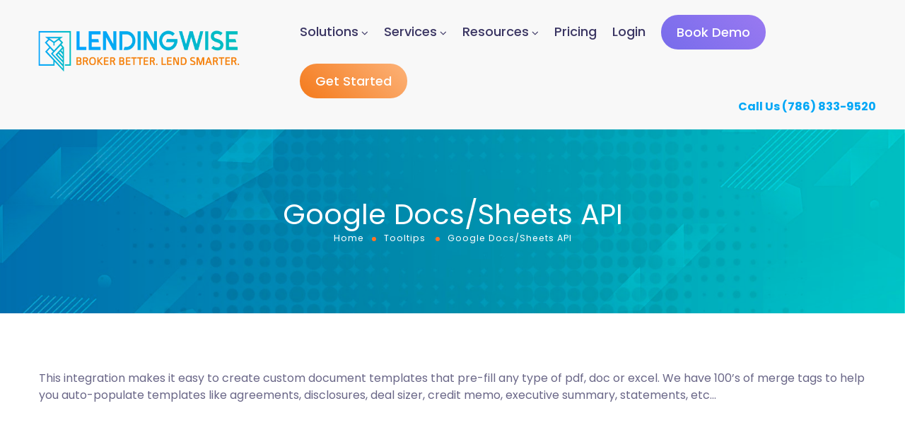

--- FILE ---
content_type: text/html; charset=UTF-8
request_url: https://www.lendingwise.com/glossary/google-docs-sheets-api/
body_size: 300814
content:
<!DOCTYPE html>
<html lang="en-US" prefix="og: http://ogp.me/ns# fb: http://ogp.me/ns/fb#">
<head>
	<meta http-equiv="Content-Type" content="text/html; charset=UTF-8">
		<meta name="viewport" content="width=device-width, initial-scale=1, maximum-scale=1">
	
	<meta http-equiv="X-UA-Compatible" content="IE=Edge">
	<!--	<link rel="preconnect" href="https://ajax.googleapis.com" />-->
	<!--	<link rel="preconnect" href="https://fonts.googleapis.com" />-->
	<!--	<link rel="preconnect" href="https://fonts.gstatic.com" />-->
		<style>
        @font-face {
            font-family: 'Theme_icon';
            src: url(https://www.lendingwise.com/wp-content/themes/lendingwise-framework/fonts/flaticon.woff2) format("woff2");
            font-weight: 400;
            font-style: normal;
        }

        @font-face {
            font-family: 'FontAwesome';
            src: url(https://www.lendingwise.com/wp-content/themes/lendingwise-framework/fonts/fontawesome-webfont.woff2) format('woff2');
            font-weight: normal;
            font-style: normal;
        }
	</style>
	<meta name='robots' content='index, follow, max-image-preview:large, max-snippet:-1, max-video-preview:-1' />
	<style>img:is([sizes="auto" i], [sizes^="auto," i]) { contain-intrinsic-size: 3000px 1500px }</style>
	
<!-- Google Tag Manager for WordPress by gtm4wp.com -->
<script data-cfasync="false" data-pagespeed-no-defer>
	var gtm4wp_datalayer_name = "dataLayer";
	var dataLayer = dataLayer || [];
</script>
<!-- End Google Tag Manager for WordPress by gtm4wp.com -->
	<!-- This site is optimized with the Yoast SEO Premium plugin v20.12 (Yoast SEO v25.4) - https://yoast.com/wordpress/plugins/seo/ -->
	<title>Google Docs/Sheets API - LendingWise</title><link rel="preload" as="style" href="https://fonts.googleapis.com/css?family=Poppins%3A100%2C100italic%2C200%2C200italic%2C300%2C300italic%2C400%2C400italic%2C500%2C500italic%2C600%2C600italic%2C700%2C700italic%2C800%2C800italic%2C900%2C900italic%7CInter%3A100%2C100italic%2C200%2C200italic%2C300%2C300italic%2C400%2C400italic%2C500%2C500italic%2C600%2C600italic%2C700%2C700italic%2C800%2C800italic%2C900%2C900italic%7CRubik%3A100%2C100italic%2C200%2C200italic%2C300%2C300italic%2C400%2C400italic%2C500%2C500italic%2C600%2C600italic%2C700%2C700italic%2C800%2C800italic%2C900%2C900italic%7CNunito%3A100%2C100italic%2C200%2C200italic%2C300%2C300italic%2C400%2C400italic%2C500%2C500italic%2C600%2C600italic%2C700%2C700italic%2C800%2C800italic%2C900%2C900italic%7CRoboto%3A100%2C100italic%2C200%2C200italic%2C300%2C300italic%2C400%2C400italic%2C500%2C500italic%2C600%2C600italic%2C700%2C700italic%2C800%2C800italic%2C900%2C900italic%7CManrope%3A100%2C100italic%2C200%2C200italic%2C300%2C300italic%2C400%2C400italic%2C500%2C500italic%2C600%2C600italic%2C700%2C700italic%2C800%2C800italic%2C900%2C900italic%7CRoboto%20Slab%3A100%2C100italic%2C200%2C200italic%2C300%2C300italic%2C400%2C400italic%2C500%2C500italic%2C600%2C600italic%2C700%2C700italic%2C800%2C800italic%2C900%2C900italic&#038;display=swap" /><link rel="stylesheet" href="https://fonts.googleapis.com/css?family=Poppins%3A100%2C100italic%2C200%2C200italic%2C300%2C300italic%2C400%2C400italic%2C500%2C500italic%2C600%2C600italic%2C700%2C700italic%2C800%2C800italic%2C900%2C900italic%7CInter%3A100%2C100italic%2C200%2C200italic%2C300%2C300italic%2C400%2C400italic%2C500%2C500italic%2C600%2C600italic%2C700%2C700italic%2C800%2C800italic%2C900%2C900italic%7CRubik%3A100%2C100italic%2C200%2C200italic%2C300%2C300italic%2C400%2C400italic%2C500%2C500italic%2C600%2C600italic%2C700%2C700italic%2C800%2C800italic%2C900%2C900italic%7CNunito%3A100%2C100italic%2C200%2C200italic%2C300%2C300italic%2C400%2C400italic%2C500%2C500italic%2C600%2C600italic%2C700%2C700italic%2C800%2C800italic%2C900%2C900italic%7CRoboto%3A100%2C100italic%2C200%2C200italic%2C300%2C300italic%2C400%2C400italic%2C500%2C500italic%2C600%2C600italic%2C700%2C700italic%2C800%2C800italic%2C900%2C900italic%7CManrope%3A100%2C100italic%2C200%2C200italic%2C300%2C300italic%2C400%2C400italic%2C500%2C500italic%2C600%2C600italic%2C700%2C700italic%2C800%2C800italic%2C900%2C900italic%7CRoboto%20Slab%3A100%2C100italic%2C200%2C200italic%2C300%2C300italic%2C400%2C400italic%2C500%2C500italic%2C600%2C600italic%2C700%2C700italic%2C800%2C800italic%2C900%2C900italic&#038;display=swap" media="print" onload="this.media='all'" /><noscript><link rel="stylesheet" href="https://fonts.googleapis.com/css?family=Poppins%3A100%2C100italic%2C200%2C200italic%2C300%2C300italic%2C400%2C400italic%2C500%2C500italic%2C600%2C600italic%2C700%2C700italic%2C800%2C800italic%2C900%2C900italic%7CInter%3A100%2C100italic%2C200%2C200italic%2C300%2C300italic%2C400%2C400italic%2C500%2C500italic%2C600%2C600italic%2C700%2C700italic%2C800%2C800italic%2C900%2C900italic%7CRubik%3A100%2C100italic%2C200%2C200italic%2C300%2C300italic%2C400%2C400italic%2C500%2C500italic%2C600%2C600italic%2C700%2C700italic%2C800%2C800italic%2C900%2C900italic%7CNunito%3A100%2C100italic%2C200%2C200italic%2C300%2C300italic%2C400%2C400italic%2C500%2C500italic%2C600%2C600italic%2C700%2C700italic%2C800%2C800italic%2C900%2C900italic%7CRoboto%3A100%2C100italic%2C200%2C200italic%2C300%2C300italic%2C400%2C400italic%2C500%2C500italic%2C600%2C600italic%2C700%2C700italic%2C800%2C800italic%2C900%2C900italic%7CManrope%3A100%2C100italic%2C200%2C200italic%2C300%2C300italic%2C400%2C400italic%2C500%2C500italic%2C600%2C600italic%2C700%2C700italic%2C800%2C800italic%2C900%2C900italic%7CRoboto%20Slab%3A100%2C100italic%2C200%2C200italic%2C300%2C300italic%2C400%2C400italic%2C500%2C500italic%2C600%2C600italic%2C700%2C700italic%2C800%2C800italic%2C900%2C900italic&#038;display=swap" /></noscript>
	<link rel="canonical" href="https://www.lendingwise.com/glossary/google-docs-sheets-api/" />
	<meta property="og:locale" content="en_US" />
	<meta property="og:type" content="article" />
	<meta property="og:title" content="Google Docs/Sheets API" />
	<meta property="og:description" content="This integration makes it easy to create custom document templates that pre-fill any type of pdf, doc or excel. We have 100&#8217;s of merge tags to help you auto-populate templates like agreements, disclosures, deal sizer, credit memo, executive summary, statements, etc&#8230;" />
	<meta property="og:url" content="https://www.lendingwise.com/glossary/google-docs-sheets-api/" />
	<meta property="og:site_name" content="LendingWise" />
	<meta property="article:modified_time" content="2023-02-10T14:45:22+00:00" />
	<meta name="twitter:card" content="summary_large_image" />
	<script type="application/ld+json" class="yoast-schema-graph">{"@context":"https://schema.org","@graph":[{"@type":"WebPage","@id":"https://www.lendingwise.com/glossary/google-docs-sheets-api/","url":"https://www.lendingwise.com/glossary/google-docs-sheets-api/","name":"Google Docs/Sheets API - LendingWise","isPartOf":{"@id":"https://www.lendingwise.com/#website"},"datePublished":"2023-02-10T09:59:12+00:00","dateModified":"2023-02-10T14:45:22+00:00","breadcrumb":{"@id":"https://www.lendingwise.com/glossary/google-docs-sheets-api/#breadcrumb"},"inLanguage":"en-US","potentialAction":[{"@type":"ReadAction","target":["https://www.lendingwise.com/glossary/google-docs-sheets-api/"]}]},{"@type":"BreadcrumbList","@id":"https://www.lendingwise.com/glossary/google-docs-sheets-api/#breadcrumb","itemListElement":[{"@type":"ListItem","position":1,"name":"Home","item":"https://www.lendingwise.com/"},{"@type":"ListItem","position":2,"name":"Tooltips","item":"https://www.lendingwise.com/glossary/"},{"@type":"ListItem","position":3,"name":"Google Docs/Sheets API"}]},{"@type":"WebSite","@id":"https://www.lendingwise.com/#website","url":"https://www.lendingwise.com/","name":"LendingWise","description":"","potentialAction":[{"@type":"SearchAction","target":{"@type":"EntryPoint","urlTemplate":"https://www.lendingwise.com/?s={search_term_string}"},"query-input":{"@type":"PropertyValueSpecification","valueRequired":true,"valueName":"search_term_string"}}],"inLanguage":"en-US"}]}</script>
	<!-- / Yoast SEO Premium plugin. -->


<link rel='dns-prefetch' href='//js.hs-scripts.com' />
<link rel='dns-prefetch' href='//www.google.com' />
<link rel='dns-prefetch' href='//cdnjs.cloudflare.com' />
<link rel='dns-prefetch' href='//code.jquery.com' />
<link href='https://fonts.gstatic.com' crossorigin rel='preconnect' />
<link rel="alternate" type="application/rss+xml" title="LendingWise &raquo; Feed" href="https://www.lendingwise.com/feed/" />
<link rel="alternate" type="application/rss+xml" title="LendingWise &raquo; Comments Feed" href="https://www.lendingwise.com/comments/feed/" />
<meta property="og:title" content="Google Docs/Sheets API"/><meta property="og:type" content="article"/><meta property="og:url" content="https://www.lendingwise.com/glossary/google-docs-sheets-api/"/><meta property="og:site_name" content="LendingWise"/><link rel='stylesheet' id='jquery-ui-css' href='//code.jquery.com/ui/1.13.3/themes/smoothness/jquery-ui.min.css?ver=1.13.3' type='text/css' media='all' />
<style id='gt3-core-elementor-core-inline-css' type='text/css'>
.elementor-section {
    z-index: 1;
}
img {
    vertical-align: top;
    outline: none !important;
    max-width: 100%;
    height: auto;
    user-select: none;
}
.isotope_item  {
    opacity: 1;
 
}
.isotope_item.loading {
    opacity: 0 !important;
}
.elementor-element-gt3_portfolio_archive {
    margin-bottom: 50px;
}
.archive .isotope_wrapper {
    margin-right: -30px;
}
.archive .isotope_wrapper .isotope_item {
    padding-right: 30px;
    padding-bottom: 30px;
}

</style>
<style id='gt3-main_inline-handle-inline-css' type='text/css'>
html, body {
			margin: 0;
			padding: 0;
		}

		h1, h2, h3, h4, h5, h6 {
			margin: 0;
			padding: 0;
			word-wrap: break-word;
		}
</style>
<link rel='stylesheet' id='elementor-frontend-css' href='https://www.lendingwise.com/wp-content/plugins/elementor/assets/css/frontend.min.css?ver=3.23.4' type='text/css' media='all' />
<link rel='stylesheet' id='elementor-post-4031-css' href='https://www.lendingwise.com/wp-content/uploads/elementor/css/post-4031.css?ver=1767865720' type='text/css' media='all' />
<link rel='stylesheet' id='elementor-post-17396-css' href='https://www.lendingwise.com/wp-content/uploads/elementor/css/post-17396.css?ver=1767865721' type='text/css' media='all' />
<link rel='stylesheet' id='wpda-elementor-core-frontend-css' href='https://www.lendingwise.com/wp-content/plugins/wpda-builder-pro/dist/css/frontend/frontend.css?ver=1685520280' type='text/css' media='all' />
<link rel='stylesheet' id='gt3-theme/wpda-css' href='https://www.lendingwise.com/wp-content/themes/lendingwise-framework/dist/css/wpda.css?ver=1684605813' type='text/css' media='all' />
<link rel='stylesheet' id='gt3-core/widgets/column-css' href='https://www.lendingwise.com/wp-content/plugins/gt3-themes-core/dist/css/widgets/column.css?ver=1685523387' type='text/css' media='all' />
<link rel='stylesheet' id='gt3-theme/cpt/single-css' href='https://www.lendingwise.com/wp-content/themes/lendingwise-framework/dist/css/cpt/single.css?ver=1684605813' type='text/css' media='all' />
<link rel='stylesheet' id='gt3-theme/base-css' href='https://www.lendingwise.com/wp-content/themes/lendingwise-framework/dist/css/base.css?ver=1684605813' type='text/css' media='all' />
<link rel='stylesheet' id='gt3-theme/font-awesome-css' href='https://www.lendingwise.com/wp-content/themes/lendingwise-framework/dist/css/font-awesome.css?ver=1684605813' type='text/css' media='all' />
<link rel='stylesheet' id='gt3-theme/wp-widgets-css' href='https://www.lendingwise.com/wp-content/themes/lendingwise-framework/dist/css/wp-widgets.css?ver=1684605813' type='text/css' media='all' />
<link rel='stylesheet' id='wp-block-library-css' href='https://www.lendingwise.com/wp-includes/css/dist/block-library/style.min.css?ver=1b6a4209c792784ba2c15d19b602168c' type='text/css' media='all' />
<style id='classic-theme-styles-inline-css' type='text/css'>
/*! This file is auto-generated */
.wp-block-button__link{color:#fff;background-color:#32373c;border-radius:9999px;box-shadow:none;text-decoration:none;padding:calc(.667em + 2px) calc(1.333em + 2px);font-size:1.125em}.wp-block-file__button{background:#32373c;color:#fff;text-decoration:none}
</style>
<style id='filebird-block-filebird-gallery-style-inline-css' type='text/css'>
ul.filebird-block-filebird-gallery{margin:auto!important;padding:0!important;width:100%}ul.filebird-block-filebird-gallery.layout-grid{display:grid;grid-gap:20px;align-items:stretch;grid-template-columns:repeat(var(--columns),1fr);justify-items:stretch}ul.filebird-block-filebird-gallery.layout-grid li img{border:1px solid #ccc;box-shadow:2px 2px 6px 0 rgba(0,0,0,.3);height:100%;max-width:100%;-o-object-fit:cover;object-fit:cover;width:100%}ul.filebird-block-filebird-gallery.layout-masonry{-moz-column-count:var(--columns);-moz-column-gap:var(--space);column-gap:var(--space);-moz-column-width:var(--min-width);columns:var(--min-width) var(--columns);display:block;overflow:auto}ul.filebird-block-filebird-gallery.layout-masonry li{margin-bottom:var(--space)}ul.filebird-block-filebird-gallery li{list-style:none}ul.filebird-block-filebird-gallery li figure{height:100%;margin:0;padding:0;position:relative;width:100%}ul.filebird-block-filebird-gallery li figure figcaption{background:linear-gradient(0deg,rgba(0,0,0,.7),rgba(0,0,0,.3) 70%,transparent);bottom:0;box-sizing:border-box;color:#fff;font-size:.8em;margin:0;max-height:100%;overflow:auto;padding:3em .77em .7em;position:absolute;text-align:center;width:100%;z-index:2}ul.filebird-block-filebird-gallery li figure figcaption a{color:inherit}

</style>
<style id='global-styles-inline-css' type='text/css'>
:root{--wp--preset--aspect-ratio--square: 1;--wp--preset--aspect-ratio--4-3: 4/3;--wp--preset--aspect-ratio--3-4: 3/4;--wp--preset--aspect-ratio--3-2: 3/2;--wp--preset--aspect-ratio--2-3: 2/3;--wp--preset--aspect-ratio--16-9: 16/9;--wp--preset--aspect-ratio--9-16: 9/16;--wp--preset--color--black: #000000;--wp--preset--color--cyan-bluish-gray: #abb8c3;--wp--preset--color--white: #ffffff;--wp--preset--color--pale-pink: #f78da7;--wp--preset--color--vivid-red: #cf2e2e;--wp--preset--color--luminous-vivid-orange: #ff6900;--wp--preset--color--luminous-vivid-amber: #fcb900;--wp--preset--color--light-green-cyan: #7bdcb5;--wp--preset--color--vivid-green-cyan: #00d084;--wp--preset--color--pale-cyan-blue: #8ed1fc;--wp--preset--color--vivid-cyan-blue: #0693e3;--wp--preset--color--vivid-purple: #9b51e0;--wp--preset--gradient--vivid-cyan-blue-to-vivid-purple: linear-gradient(135deg,rgba(6,147,227,1) 0%,rgb(155,81,224) 100%);--wp--preset--gradient--light-green-cyan-to-vivid-green-cyan: linear-gradient(135deg,rgb(122,220,180) 0%,rgb(0,208,130) 100%);--wp--preset--gradient--luminous-vivid-amber-to-luminous-vivid-orange: linear-gradient(135deg,rgba(252,185,0,1) 0%,rgba(255,105,0,1) 100%);--wp--preset--gradient--luminous-vivid-orange-to-vivid-red: linear-gradient(135deg,rgba(255,105,0,1) 0%,rgb(207,46,46) 100%);--wp--preset--gradient--very-light-gray-to-cyan-bluish-gray: linear-gradient(135deg,rgb(238,238,238) 0%,rgb(169,184,195) 100%);--wp--preset--gradient--cool-to-warm-spectrum: linear-gradient(135deg,rgb(74,234,220) 0%,rgb(151,120,209) 20%,rgb(207,42,186) 40%,rgb(238,44,130) 60%,rgb(251,105,98) 80%,rgb(254,248,76) 100%);--wp--preset--gradient--blush-light-purple: linear-gradient(135deg,rgb(255,206,236) 0%,rgb(152,150,240) 100%);--wp--preset--gradient--blush-bordeaux: linear-gradient(135deg,rgb(254,205,165) 0%,rgb(254,45,45) 50%,rgb(107,0,62) 100%);--wp--preset--gradient--luminous-dusk: linear-gradient(135deg,rgb(255,203,112) 0%,rgb(199,81,192) 50%,rgb(65,88,208) 100%);--wp--preset--gradient--pale-ocean: linear-gradient(135deg,rgb(255,245,203) 0%,rgb(182,227,212) 50%,rgb(51,167,181) 100%);--wp--preset--gradient--electric-grass: linear-gradient(135deg,rgb(202,248,128) 0%,rgb(113,206,126) 100%);--wp--preset--gradient--midnight: linear-gradient(135deg,rgb(2,3,129) 0%,rgb(40,116,252) 100%);--wp--preset--font-size--small: 13px;--wp--preset--font-size--medium: 20px;--wp--preset--font-size--large: 36px;--wp--preset--font-size--x-large: 42px;--wp--preset--spacing--20: 0.44rem;--wp--preset--spacing--30: 0.67rem;--wp--preset--spacing--40: 1rem;--wp--preset--spacing--50: 1.5rem;--wp--preset--spacing--60: 2.25rem;--wp--preset--spacing--70: 3.38rem;--wp--preset--spacing--80: 5.06rem;--wp--preset--shadow--natural: 6px 6px 9px rgba(0, 0, 0, 0.2);--wp--preset--shadow--deep: 12px 12px 50px rgba(0, 0, 0, 0.4);--wp--preset--shadow--sharp: 6px 6px 0px rgba(0, 0, 0, 0.2);--wp--preset--shadow--outlined: 6px 6px 0px -3px rgba(255, 255, 255, 1), 6px 6px rgba(0, 0, 0, 1);--wp--preset--shadow--crisp: 6px 6px 0px rgba(0, 0, 0, 1);}:where(.is-layout-flex){gap: 0.5em;}:where(.is-layout-grid){gap: 0.5em;}body .is-layout-flex{display: flex;}.is-layout-flex{flex-wrap: wrap;align-items: center;}.is-layout-flex > :is(*, div){margin: 0;}body .is-layout-grid{display: grid;}.is-layout-grid > :is(*, div){margin: 0;}:where(.wp-block-columns.is-layout-flex){gap: 2em;}:where(.wp-block-columns.is-layout-grid){gap: 2em;}:where(.wp-block-post-template.is-layout-flex){gap: 1.25em;}:where(.wp-block-post-template.is-layout-grid){gap: 1.25em;}.has-black-color{color: var(--wp--preset--color--black) !important;}.has-cyan-bluish-gray-color{color: var(--wp--preset--color--cyan-bluish-gray) !important;}.has-white-color{color: var(--wp--preset--color--white) !important;}.has-pale-pink-color{color: var(--wp--preset--color--pale-pink) !important;}.has-vivid-red-color{color: var(--wp--preset--color--vivid-red) !important;}.has-luminous-vivid-orange-color{color: var(--wp--preset--color--luminous-vivid-orange) !important;}.has-luminous-vivid-amber-color{color: var(--wp--preset--color--luminous-vivid-amber) !important;}.has-light-green-cyan-color{color: var(--wp--preset--color--light-green-cyan) !important;}.has-vivid-green-cyan-color{color: var(--wp--preset--color--vivid-green-cyan) !important;}.has-pale-cyan-blue-color{color: var(--wp--preset--color--pale-cyan-blue) !important;}.has-vivid-cyan-blue-color{color: var(--wp--preset--color--vivid-cyan-blue) !important;}.has-vivid-purple-color{color: var(--wp--preset--color--vivid-purple) !important;}.has-black-background-color{background-color: var(--wp--preset--color--black) !important;}.has-cyan-bluish-gray-background-color{background-color: var(--wp--preset--color--cyan-bluish-gray) !important;}.has-white-background-color{background-color: var(--wp--preset--color--white) !important;}.has-pale-pink-background-color{background-color: var(--wp--preset--color--pale-pink) !important;}.has-vivid-red-background-color{background-color: var(--wp--preset--color--vivid-red) !important;}.has-luminous-vivid-orange-background-color{background-color: var(--wp--preset--color--luminous-vivid-orange) !important;}.has-luminous-vivid-amber-background-color{background-color: var(--wp--preset--color--luminous-vivid-amber) !important;}.has-light-green-cyan-background-color{background-color: var(--wp--preset--color--light-green-cyan) !important;}.has-vivid-green-cyan-background-color{background-color: var(--wp--preset--color--vivid-green-cyan) !important;}.has-pale-cyan-blue-background-color{background-color: var(--wp--preset--color--pale-cyan-blue) !important;}.has-vivid-cyan-blue-background-color{background-color: var(--wp--preset--color--vivid-cyan-blue) !important;}.has-vivid-purple-background-color{background-color: var(--wp--preset--color--vivid-purple) !important;}.has-black-border-color{border-color: var(--wp--preset--color--black) !important;}.has-cyan-bluish-gray-border-color{border-color: var(--wp--preset--color--cyan-bluish-gray) !important;}.has-white-border-color{border-color: var(--wp--preset--color--white) !important;}.has-pale-pink-border-color{border-color: var(--wp--preset--color--pale-pink) !important;}.has-vivid-red-border-color{border-color: var(--wp--preset--color--vivid-red) !important;}.has-luminous-vivid-orange-border-color{border-color: var(--wp--preset--color--luminous-vivid-orange) !important;}.has-luminous-vivid-amber-border-color{border-color: var(--wp--preset--color--luminous-vivid-amber) !important;}.has-light-green-cyan-border-color{border-color: var(--wp--preset--color--light-green-cyan) !important;}.has-vivid-green-cyan-border-color{border-color: var(--wp--preset--color--vivid-green-cyan) !important;}.has-pale-cyan-blue-border-color{border-color: var(--wp--preset--color--pale-cyan-blue) !important;}.has-vivid-cyan-blue-border-color{border-color: var(--wp--preset--color--vivid-cyan-blue) !important;}.has-vivid-purple-border-color{border-color: var(--wp--preset--color--vivid-purple) !important;}.has-vivid-cyan-blue-to-vivid-purple-gradient-background{background: var(--wp--preset--gradient--vivid-cyan-blue-to-vivid-purple) !important;}.has-light-green-cyan-to-vivid-green-cyan-gradient-background{background: var(--wp--preset--gradient--light-green-cyan-to-vivid-green-cyan) !important;}.has-luminous-vivid-amber-to-luminous-vivid-orange-gradient-background{background: var(--wp--preset--gradient--luminous-vivid-amber-to-luminous-vivid-orange) !important;}.has-luminous-vivid-orange-to-vivid-red-gradient-background{background: var(--wp--preset--gradient--luminous-vivid-orange-to-vivid-red) !important;}.has-very-light-gray-to-cyan-bluish-gray-gradient-background{background: var(--wp--preset--gradient--very-light-gray-to-cyan-bluish-gray) !important;}.has-cool-to-warm-spectrum-gradient-background{background: var(--wp--preset--gradient--cool-to-warm-spectrum) !important;}.has-blush-light-purple-gradient-background{background: var(--wp--preset--gradient--blush-light-purple) !important;}.has-blush-bordeaux-gradient-background{background: var(--wp--preset--gradient--blush-bordeaux) !important;}.has-luminous-dusk-gradient-background{background: var(--wp--preset--gradient--luminous-dusk) !important;}.has-pale-ocean-gradient-background{background: var(--wp--preset--gradient--pale-ocean) !important;}.has-electric-grass-gradient-background{background: var(--wp--preset--gradient--electric-grass) !important;}.has-midnight-gradient-background{background: var(--wp--preset--gradient--midnight) !important;}.has-small-font-size{font-size: var(--wp--preset--font-size--small) !important;}.has-medium-font-size{font-size: var(--wp--preset--font-size--medium) !important;}.has-large-font-size{font-size: var(--wp--preset--font-size--large) !important;}.has-x-large-font-size{font-size: var(--wp--preset--font-size--x-large) !important;}
:where(.wp-block-post-template.is-layout-flex){gap: 1.25em;}:where(.wp-block-post-template.is-layout-grid){gap: 1.25em;}
:where(.wp-block-columns.is-layout-flex){gap: 2em;}:where(.wp-block-columns.is-layout-grid){gap: 2em;}
:root :where(.wp-block-pullquote){font-size: 1.5em;line-height: 1.6;}
</style>
<link rel='stylesheet' id='wp-video-popup-css' href='https://www.lendingwise.com/wp-content/plugins/responsive-youtube-vimeo-popup/assets/css/wp-video-popup.css?ver=2.10.2' type='text/css' media='all' />
<link rel='stylesheet' id='qtip2css-css' href='https://www.lendingwise.com/wp-content/plugins/wordpress-tooltips/js/qtip2/jquery.qtip.min.css?ver=1b6a4209c792784ba2c15d19b602168c' type='text/css' media='all' />
<link rel='stylesheet' id='directorycss-css' href='https://www.lendingwise.com/wp-content/plugins/wordpress-tooltips/js/jdirectory/directory.min.css?ver=1b6a4209c792784ba2c15d19b602168c' type='text/css' media='all' />
<link rel='stylesheet' id='wp-job-manager-job-listings-css' href='https://www.lendingwise.com/wp-content/plugins/wp-job-manager/assets/dist/css/job-listings.css?ver=598383a28ac5f9f156e4' type='text/css' media='all' />
<link rel='stylesheet' id='dashicons-css' href='https://www.lendingwise.com/wp-includes/css/dashicons.min.css?ver=1b6a4209c792784ba2c15d19b602168c' type='text/css' media='all' />
<link rel='stylesheet' id='wp-job-manager-applications-frontend-css' href='https://www.lendingwise.com/wp-content/plugins/wp-job-manager-applications/assets/dist/css/frontend.css?ver=3.0.2' type='text/css' media='all' />
<link rel='stylesheet' id='parente2-style-css' href='https://www.lendingwise.com/wp-content/themes/lendingwise-framework/style.css?ver=1b6a4209c792784ba2c15d19b602168c' type='text/css' media='all' />
<link rel='stylesheet' id='childe2-style-css' href='https://www.lendingwise.com/wp-content/themes/lendingwise/style.css?ver=1b6a4209c792784ba2c15d19b602168c' type='text/css' media='all' />
<link rel='stylesheet' id='gt3-core/animations-css' href='https://www.lendingwise.com/wp-content/plugins/gt3-themes-core/dist/css/animations.css?ver=1685523387' type='text/css' media='all' />
<link rel='stylesheet' id='eael-general-css' href='https://www.lendingwise.com/wp-content/plugins/essential-addons-for-elementor-lite/assets/front-end/css/view/general.min.css?ver=6.0.2' type='text/css' media='all' />
<style id='gt3-dynamic-handle-inline-css' type='text/css'>
/* Custom CSS */body,body .widget .yit-wcan-select-open,body .widget-hotspot,body div[id*="ajaxsearchlitesettings"].searchsettings form fieldset legend,span.elementor-drop-cap span.elementor-drop-cap-letter,input[type="date"],input[type="email"],input[type="number"],input[type="password"],input[type="search"],input[type="tel"],input[type="text"],input[type="url"],select,textarea,.wrapper_404 .gt3_module_button a,.mc_form_inside #mc_signup_submit,.mc4wp-form-fields input[type="submit"],.elementor-counter .elementor-counter-number-suffix {font-family:;}input[type="date"],input[type="email"],input[type="number"],input[type="password"],input[type="search"],input[type="tel"],input[type="text"],input[type="url"],select,textarea {font-weight:;}body {background:#ffffff;font-size:16px;line-height:;font-weight:;color: #696687;}.elementor-widget-gt3-core-team .module_team.type2 .item-team-member .item_wrapper,.elementor-widget-gt3-core-team .module_team.type2 .item-team-member:nth-child(even) .item_wrapper,.gt3pg_pro_FSSlider .gt3pg_pro_gallery_wrap {background:#ffffff;}p {line-height: 1.5;}/* Secondaty Fonts */.secondary {font-family:Nunito;font-size:18px;line-height:27px;font-weight: 400;color: #696687;}/* Custom Fonts */.module_team .team_info,h1,h2,h3,h4,h5,h6,.main_wrapper .gt3_search_form:before,.widget_search .gt3_search_form label,.main_wrapper .gt3_search_form label,.main_wrapper .sidebar-container .widget_categories ul li > a:hover:before,.main_wrapper .sidebar-container .widget_product_categories ul li > a:hover:before,.main_wrapper .sidebar-container .widget_layered_nav ul li > a:hover:before,.logged-in-as a:hover,.sidebar-container .widget.widget_posts .recent_posts .post_title a,.elementor-widget-gt3-core-tabs .ui-tabs-nav .ui-state-default a,.single_prev_next_posts .gt3_post_navi:after,.elementor-widget-gt3-core-portfolio .portfolio_wrapper.hover_type6 .text_wrap .title,.gt3_price_item-elementor .gt3_item_cost_wrapper h3,.sidebar .widget .widget-title,.gt3_single_team_header .gt3_team_title_position,.gt3_pricebox_module_wrapper.type2 .gt3_price_item-cost-elementor,.gt3_modern_shop.woocommerce div.product form.cart .variations th .woo-selected-variation-item-name {color: #3b3663;}.search-results .blogpost_title a {color: #3b3663 !important;}.search-results .blogpost_title a:hover,.elementor-widget-gt3-core-TestimonialsLite .slick-arrow:hover {color: #6254e7 !important;}.gt3_icon_box__icon--number,h1,h2,h3,h4,h5,h6,.strip_template .strip-item a span,.column1 .item_title a,.index_number,.price_item_btn a,.shortcode_tab_item_title,.gt3_twitter .twitt_title,.elementor-widget-gt3-core-counter .counter,.gt3_dropcaps,.dropcap,.single_prev_next_posts .gt3_post_navi:after,.gt3_single_team_header .gt3_team_title_position {font-family: Poppins;font-weight: 400;}.gt3-page-title .page_title_meta.cpt_portf * {font-weight: inherit;}.format-video .gt3_video__play_button:hover,.widget .calendar_wrap tbody td > a:before,.elementor-widget-gt3-core-team .module_team .team_icons_wrapper .team-icons a:before,.elementor-widget-gt3-core-teamcarousel .module_team .team_icons_wrapper .team-icons a:before,p.form-submit button#submit,.woocommerce .gt3-products-bottom nav.woocommerce-pagination ul li .page-numbers:hover,.woocommerce .gt3-products-bottom nav.woocommerce-pagination ul li .page-numbers.current,div.slick-slider ul.slick-dots li.slick-active,div.slick-slider ul.slick-dots li,.gt3_default_footer {background: #6254e7;}h1,.elementor-widget-heading h1.elementor-heading-title,.logo_container .site-title {font-size:40px;line-height:43px;}h2,.elementor-widget-heading h2.elementor-heading-title,.elementor-widget-gt3-core-blog .blogpost_title {font-size:30px;line-height:40px;}h3,.elementor-widget-heading h3.elementor-heading-title,#customer_login h2,.sidepanel .title{font-size:24px;line-height:30px;}h4,.elementor-widget-heading h4.elementor-heading-title {font-size:20px;line-height:33px;}h5,.elementor-widget-heading h5.elementor-heading-title {font-family:Nunito;font-weight:700;font-size:18px;line-height:30px;}h6,.elementor-widget-heading h6.elementor-heading-title {font-family:Nunito;font-weight:600;font-size:16px;line-height:24px;}.woocommerce-MyAccount-navigation ul li a,.diagram_item .chart,.item_title a ,.contentarea ul,.blog_post_media--link .blog_post_media__link_text p,.woocommerce-LostPassword a:hover{color:#3b3663;}.gt3_module_button a,.learn_more,.gt3_custom_tooltip:before,.gt3_custom_tooltip:after,.elementor-widget-gt3-core-TestimonialsLite .testimonials-text {font-family:Nunito;font-weight: 400;}/* Theme color */a,.calendar_wrap thead,.gt3_practice_list__image-holder i,.load_more_works:hover,.copyright a:hover,.price_item .items_text ul li:before,.price_item.most_popular .item_cost_wrapper h3,.gt3_practice_list__title a:hover,.listing_meta,.ribbon_arrow,.flow_arrow,ol > li:before,.main_wrapper #main_content ul.gt3_list_line li:before,.main_wrapper .elementor-section ul.gt3_list_line li:before,.main_wrapper #main_content ul.gt3_list_disc li:before,.main_wrapper .elementor-section ul.gt3_list_disc li:before,.main_wrapper .sidebar-container .widget_categories ul > li.current-cat > a,.single_prev_next_posts a:hover .gt3_post_navi:after,.gt3_practice_list__link:before,.content-container ul > li:before,.gt3_styled_list .gt3_list__icon:before,.load_more_works,.woocommerce ul.products li.product .woocommerce-loop-product__title:hover,.woocommerce ul.cart_list li a:hover,ul.gt3_list_disc li:before,.woocommerce-MyAccount-navigation ul li a:hover,.elementor-widget-gt3-core-portfolio .portfolio_wrapper.hover_type6 .text_wrap:hover .title,.elementor-widget-gt3-core-team .module_team.type3 .team_link a:hover,.elementor-widget-gt3-core-team .module_team .team_title__text a:hover,.elementor-element-custom_color a:hover,.woocommerce ul.products li.product:hover .price ins,.gt3_blockquote .gt3_blockquote__quote_icon,.gt3_left_rounded div.slick-slider ul.slick-dots {color: #6254e7;}.gt3_practice_list__link:before,.load_more_works,.woocommerce ul.products:not(.list) li.product .gt3_woocommerce_open_control_tag div a:before,.woocommerce ul.products:not(.list) li.product .gt3_woocommerce_open_control_tag .added_to_cart:hover,.woocommerce ul.products:not(.list) li.product .gt3_woocommerce_open_control_tag div a:hover,.blog_post_media--quote .quote_text:before,.blog_post_media__link_text:before,.woocommerce .widget_shopping_cart .buttons a.button.checkout.wc-forward,.woocommerce.widget_shopping_cart .buttons a.button.checkout.wc-forward,.woocommerce div.product form.cart .button,.woocommerce #respond input#submit,.woocommerce a.button,.woocommerce input.button,.woocommerce #respond input#submit:hover,.woocommerce a.button:hover,.woocommerce input.button:hover,ul.pagerblock li a:hover,ul.pagerblock li a.current{background-color: #6254e7;}.comment-reply-link:hover,.main_wrapper .gt3_product_list_nav li a:hover {color: #6254e7;}.calendar_wrap caption,.widget .calendar_wrap table td#today:before {background: #6254e7;}div:not(.packery_wrapper) .blog_post_preview .listing_meta a:hover,.single_blogpost_title_content .listing_meta a:hover,.blog_post_media--quote .quote_text a:hover {color: #6254e7;}.blogpost_title a:hover,.apps_style_price .elementor-widget-gt3-core-pricebox .gt3_pricebox_module_wrapper.type5 .price_button-elementor .shortcode_button:hover {color: #6254e7 !important;}.gt3_icon_box__link a:before,.gt3_icon_box__link a:before,.stripe_item-divider,.apps_subscribe #mc_signup_submit:hover,.apps_subscribe .mc4wp-form-fields .mc_signup_submit input[type="submit"]:hover {background-color: #6254e7;}.single-member-page .member-icon:hover,.single-member-page .team-link:hover,.sidebar .widget_nav_menu .menu .menu-item > a:hover,.widget.widget_recent_entries > ul > li:hover a,.gt3_widget > ul > li:hover a,#main_content ul.wp-block-archives li > a:hover,#main_content ul.wp-block-categories li > a:hover,#main_content ul.wp-block-latest-posts li > a:hover,#respond #commentform p[class*="comment-form-"] > label.gt3_onfocus,.comment-notes .required,#cancel-comment-reply-link,.widget_archive ul li:hover .post_count{color: #6254e7;}/* menu fonts */.main-menu>.gt3-menu-categories-title,.main-menu>ul,.main-menu>div>ul,.column_menu>ul,.column_menu>.gt3-menu-categories-title,.column_menu>div>ul {font-family:;font-weight:;line-height:;font-size:;}input::-webkit-input-placeholder,textarea::-webkit-input-placeholder,.sidebar-container .widget.widget_posts .recent_posts .listing_meta span{color: #696687;}input:-moz-placeholder,textarea:-moz-placeholder {color: #696687;}input::-moz-placeholder,textarea::-moz-placeholder {color: #696687;}input:-ms-input-placeholder,textarea:-ms-input-placeholder {color: #696687;}/* widgets */body div[id*='ajaxsearchlitesettings'].searchsettings fieldset .label:hover,body div[id*='ajaxsearchlite'] .probox .proclose:hover,.module_team.type2 .team_title__text,.widget.widget_rss > ul > li a,.woocommerce ul.cart_list li .quantity,.woocommerce ul.product_list_widget li .quantity,.wpcf7-form label,blockquote {color: #3b3663;}/* blog */.countdown-period,.gt3-page-title_default_color_a .gt3-page-title__content .gt3_breadcrumb a,.gt3-page-title_default_color_a .gt3-page-title__content .gt3_breadcrumb .gt3_pagination_delimiter,.module_team.type2 .team-positions,.widget.widget_recent_entries > ul > li a,.gt3_widget > ul > li a,#main_content ul.wp-block-archives li > a,#main_content ul.wp-block-categories li > a,#main_content ul.wp-block-latest-posts li > a,.sidebar .widget_nav_menu .menu .menu-item > a,.blog_post_info,.likes_block.already_liked .icon,.likes_block.already_liked:hover .icon,.gt3_form label,.wpcf7-form .label,.wrapper_404 label,.widget .gt3_search_form label,#respond #commentform p[class*="comment-form-"] > label,.comment_author_says span,.search_form .search_text,.widget_search .search_form .search_submit,.widget_search .search_form:before,body .gt3_module_related_posts .blog_post_preview .listing_meta,.widget_archive ul li .post_count{color: #696687;}div:not(.packery_wrapper) .blog_post_preview .listing_meta,.single_blogpost_title_content .listing_meta {color: rgba(105,102,135);}.woocommerce ul.products li.product .price del .amount{color: rgba(105,102,135, 0.65);}.blogpost_title i,.widget.widget_recent_comments > ul > li a:hover,.widget.widget_rss > ul > li:hover a,.sidebar-container .widget.widget_posts .recent_posts .post_title a:hover,.comment_info a:hover,.gt3_module_button_list a,.widget.widget_text ul li:before,.widget.widget_product_categories ul li:before,.widget.widget_nav_menu ul li:before,.widget.widget_archive ul li:before,.widget.widget_pages ul li:before,.widget.widget_categories ul li:before,.widget.widget_recent_entries ul li:before,.widget.widget_meta ul li:before,.widget.widget_recent_comments ul li:before,.widget.main_wrapper ul li:before,ul.wp-block-archives li:before,ul.wp-block-categories li:before,ul.wp-block-latest-posts li:before,.comment-reply-link,.main_wrapper .sidebar-container .widget_categories ul > li:hover > a,.widget_categories ul li:hover .post_count{color: #6254e7;}.prev_next_links .title,.widget.widget_recent_comments > ul > li a {color: #3b3663;}.gt3_module_title .carousel_arrows a:hover span,.stripe_item:after,.packery-item .packery_overlay,.ui-datepicker .ui-datepicker-buttonpane button.ui-state-hover{background: #6254e7;}.elementor-widget-gt3-core-pricebox .price_button-elementor a,.elementor-widget-gt3-core-pricebox .price_button-elementor a:hover,button:hover,.ui-datepicker .ui-datepicker-buttonpane button.ui-state-hover,.woocommerce ul.products li.product .gt3_woocommerce_open_control_tag_bottom div a,.woocommerce ul.products li.product .gt3_woocommerce_open_control_tag_bottom div a:hover,.woocommerce-account .woocommerce-MyAccount-content .woocommerce-message--info .button,.woocommerce-account .woocommerce-MyAccount-content .woocommerce-message--info .button:hover,div.slick-slider ul.slick-dots li.slick-active,div.slick-slider ul.slick-dots li {border-color: #6254e7;}.gt3_module_title .carousel_arrows a:hover span:before {border-color: #6254e7;}.gt3_module_title .carousel_arrows a span,.elementor-slick-slider .slick-slider .slick-prev:after,.elementor-slick-slider .slick-slider .slick-next:after{background: #3b3663;}.gt3_module_title .carousel_arrows a span:before {border-color: #3b3663;}.post_share_block:hover > a,.woocommerce ul.products li.product .gt3_woocommerce_open_control_tag_bottom div a:hover,.woocommerce ul.products.list li.product .gt3_woocommerce_open_control_tag div a:hover:before, .woocommerce ul.products li.product .gt3_woocommerce_open_control_tag_bottom div a:hover:before,.single-product.woocommerce div.product .product_meta a:hover,.woocommerce div.product span.price,.likes_block:hover .icon,.woocommerce .gt3-pagination_nav nav.woocommerce-pagination ul li a.prev:hover,.woocommerce .gt3-pagination_nav nav.woocommerce-pagination ul li a.next:hover,.woocommerce .gt3-pagination_nav nav.woocommerce-pagination ul li a.gt3_show_all:hover,.woocommerce div.product div.images div.woocommerce-product-gallery__trigger:hover{color: #6254e7;}.gt3_practice_list__filter {color: #3b3663;}body:not(.gt3_modern_shop) ul.products:not(.list) li.product:hover .gt3_woocommerce_open_control_tag div a{background: #3b3663;}.gt3_module_title .external_link .learn_more {line-height:;}.blog_post_media__link_text a:hover,h3#reply-title a,.comment_author_says a:hover,.dropcap,.gt3_custom_text a,.gt3_custom_button i {color: #6254e7;}.main_wrapper #main_content ul[class*="gt3_list_"] li:before,.single .post_tags > span,h3#reply-title a:hover,.comment_author_says,.comment_author_says a {color: #3b3663;}::-moz-selection{background: #6254e7; color:#ffffff;}::selection{background: #6254e7; color:#ffffff;}.gt3_practice_list__overlay:before {background-color: #6254e7;}@media only screen and (max-width: 767px){.gt3-hotspot-shortcode-wrapper .gt3_tooltip{background-color: #ffffff;}}.quantity-spinner.quantity-up:hover,.quantity-spinner.quantity-down:hover,.woocommerce .gt3-products-header .gridlist-toggle:hover,.elementor-widget-gt3-core-accordion .item_title .ui-accordion-header-icon:before,.elementor-element.elementor-widget-gt3-core-accordion .accordion_wrapper .item_title.ui-accordion-header-active.ui-state-active,.elementor-widget-gt3-core-accordion .accordion_wrapper .item_title:hover{color: #6254e7;}.woocommerce #respond input#submit:hover,.woocommerce #respond input#submit.alt:hover,.woocommerce #reviews button.button:hover,.woocommerce #reviews input.button:hover,.woocommerce #respond input#submit.disabled:hover,.woocommerce #respond input#submit:disabled:hover,.woocommerce #respond input#submit:disabled[disabled]:hover,.woocommerce a.button.disabled:hover,.woocommerce a.button:disabled:hover,.woocommerce a.button:disabled[disabled]:hover,.woocommerce input.button.disabled:hover,.woocommerce input.button:disabled:hover,.woocommerce input.button:disabled[disabled]:hover{border-color: #6254e7;background-color: #6254e7;}.woocommerce #respond input#submit.alt.disabled:hover,.woocommerce #respond input#submit.alt:disabled:hover,.woocommerce #respond input#submit.alt:disabled[disabled]:hover,.woocommerce input.button.alt.disabled:hover,.woocommerce input.button.alt:disabled:hover,.woocommerce input.button.alt:disabled[disabled]:hover,.woocommerce div.product form.cart .qty,.gt3-page-title__content .breadcrumbs,.sidebar .widget .widget-title,blockquote cite,.woocommerce-cart .cart_totals table.shop_table tr th,.woocommerce-cart .cart_totals table.shop_table tr td span.woocommerce-Price-amount.amount,.sidebar-container .widget.widget_posts .recent_posts .listing_meta span,.blog_post_preview .listing_meta span,.gt3_pricebox_module_wrapper .gt3_price_item-cost-elementor,.logo_container .site-title,.elementor-widget-gt3-core-blogboxed .gt3_module_blogboxed.module_type1 .item_wrapper span.post_date {font-family: Poppins;}.quantity-spinner.quantity-up:hover,.quantity-spinner.quantity-down:hover,.woocommerce .gt3-products-header .gridlist-toggle:hover,.elementor-widget-gt3-core-accordion .item_title .ui-accordion-header-icon:before,.elementor-element.elementor-widget-gt3-core-accordion .accordion_wrapper .item_title.ui-accordion-header-active.ui-state-active{color: #6254e7;}.woocommerce #respond input#submit:hover,.woocommerce #respond input#submit.alt:hover,.woocommerce #reviews a.button:hover,.woocommerce #reviews button.button:hover,.woocommerce #reviews input.button:hover,.woocommerce #respond input#submit.disabled:hover,.woocommerce #respond input#submit:disabled:hover,.woocommerce #respond input#submit:disabled[disabled]:hover,.woocommerce a.button.disabled:hover,.woocommerce a.button:disabled:hover,.woocommerce a.button:disabled[disabled]:hover,.woocommerce input.button.disabled:hover,.woocommerce input.button:disabled:hover,.woocommerce input.button:disabled[disabled]:hover{border-color: #6254e7;background-color: #6254e7;}.woocommerce #respond input#submit.alt.disabled,.woocommerce #respond input#submit.alt:disabled,.woocommerce #respond input#submit.alt:disabled[disabled],.woocommerce a.button.alt.disabled,.woocommerce a.button.alt:disabled,.woocommerce a.button.alt:disabled[disabled],.woocommerce button.button.alt.disabled,.woocommerce button.button.alt:disabled,.woocommerce button.button.alt:disabled[disabled],.woocommerce input.button.alt.disabled,.woocommerce input.button.alt:disabled,.woocommerce input.button.alt:disabled[disabled]{color: #6254e7;}.woocommerce #respond input#submit.alt.disabled:hover,.woocommerce #respond input#submit.alt:disabled:hover,.woocommerce #respond input#submit.alt:disabled[disabled]:hover,.woocommerce a.button.alt.disabled:hover,.woocommerce a.button.alt:disabled:hover,.woocommerce a.button.alt:disabled[disabled]:hover,.woocommerce input.button.alt.disabled:hover,.woocommerce input.button.alt:disabled:hover,.woocommerce input.button.alt:disabled[disabled]:hover{background-color: #6254e7;border-color: #6254e7;}.woocommerce table.shop_table .product-quantity .qty.allotted,.woocommerce div.product form.cart .qty.allotted,.image_size_popup .close,#yith-quick-view-content .product_meta,.single-product.woocommerce div.product .product_meta,.woocommerce div.product form.cart .variations td,.woocommerce .widget_shopping_cart .total,.woocommerce.widget_shopping_cart .total,.woocommerce table.shop_table thead th,.woocommerce table.woocommerce-checkout-review-order-table tfoot td .woocommerce-Price-amount,.gt3_custom_tooltip,.woocommerce-cart .cart_totals table.shop_table tr th,.wpcf7-form .gt3_contactform_home6 input[type="submit"]{color: #3b3663;}.woocommerce ul.products li.product .price,.widget.widget_product_categories ul li:hover:before,.woocommerce ul.product_list_widget li .price,.woocommerce ul.cart_list li .quantity,body ul.cart_list li .quantity,body ul.product_list_widget li .quantity,.gt3_widget .quantity span.woocommerce-Price-amount.amount,.woocommerce-page ul.products li.product span.price,span.woocommerce-Price-amount.amount,.gt3_module_button_list a:hover,#back_to_top.show,body .elementor-widget-gt3-core-blogboxed .gt3_module_blogboxed.module_type1 .item_wrapper .blogboxed_content .gt3_post_footer .gt3_module_button_list a,.wpcf7-form .gt3_contactform_home6 input[type="submit"]:hover,.elementor-widget-gt3-core-pricebox .gt3_pricebox_module_wrapper.type4 .price_button-elementor a{color: #ff7426;}.elementor-widget-gt3-core-pricebox.active-package-yes .gt3_pricebox_module_wrapper.type4 .price_button-elementor a.shortcode_button,.elementor-widget-gt3-core-pricebox.active-package-yes .gt3_pricebox_module_wrapper.type4 .price_button-elementor .shortcode_button{color: #ff7426 !important;}.elementor-widget-gt3-core-blogboxed .gt3_module_blogboxed.module_type1 .blogboxed_content .gt3_module_button_list a,.elementor-widget-gt3-core-blogboxed .gt3_module_blogboxed.module_type1 .blogboxed_content.without_img_block .gt3_module_button_list a {color: #6254e7 !important;}.gt3_price_item-elementor .label_text span{background: #3b3663;}.gt3_custom_tooltip:before,.gt3_pagination_delimiter:after,.woocommerce .woocommerce-breadcrumb span.gt3_pagination_delimiter:before,blockquote:before,.blog_post_media--quote .quote_text:before,.blog_post_media__link_text:before,.format-video .gt3_video__play_button,#back_to_top.show:hover{background: #ff7426;}.active-package-yes.elementor-widget-gt3-core-pricebox .gt3_pricebox_module_wrapper.type1 .gt3_price_item-cost-elementor .inner_circle,#back_to_top,#back_to_top:hover,#back_to_top.show:hover{border-color: #ff7426;}.gt3_custom_tooltip:after {border-color: #ff7426 transparent transparent transparent;}.woocommerce button.button.alt:hover,.woocommerce .woocommerce-message a.button:hover{background-color: transparent;}#yith-quick-view-content .product_meta a,#yith-quick-view-content .product_meta .sku,.single-product.woocommerce div.product .product_meta a,.single-product.woocommerce div.product .product_meta .sku,.select2-container--default .select2-selection--single .select2-selection__rendered,.woocommerce ul.products li.product .woocommerce-loop-product__title,.search_result_form .search_form label,.woocommerce .star-rating::before,.woocommerce #reviews p.stars span a,.woocommerce p.stars span a:hover~a::before,.woocommerce p.stars.selected span a.active~a::before,.select2-container--default .select2-results__option--highlighted[aria-selected],.select2-container--default .select2-results__option--highlighted[data-selected],.cart_list.product_list_widget a.remove,.elementor-widget-gt3-core-accordion .accordion_wrapper .item_title,.woocommerce .gt3-pagination_nav nav.woocommerce-pagination ul li .gt3_pagination_delimiter,.woocommerce .woocommerce-widget-layered-nav-list .woocommerce-widget-layered-nav-list__item span.count,.widget_categories ul li .post_count,.woocommerce .gt3-products-bottom nav.woocommerce-pagination ul li .page-numbers,.woocommerce ul.cart_list li .quantity{color: #696687;} .woocommerce #reviews a.button:hover,.woocommerce #reviews button.button:hover,.woocommerce #reviews input.button:hover,.widget .calendar_wrap table td#today,.woocommerce ul.products li.product .woocommerce-loop-product__title:hover{color: #6254e7;}.woocommerce.single-product #respond #commentform textarea:focus{border-bottom-color: #6254e7;}.woocommerce .gridlist-toggle,.woocommerce .gt3-products-header .gt3-gridlist-toggle,.wrapper_404 .gt3_module_button a:hover{background-color: #ffffff;}.search_form .search_text,.widget_product_search .gt3_search_form input#woocommerce-product-search-field-0,.gt3_burger_sidebar_container .mc_merge_var input#mc_mv_EMAIL,.wpda-builder__burger_container .mc_merge_var input#mc_mv_EMAIL,.gt3_burger_sidebar_container .mc_merge_var input[type="email"],.wpda-builder__burger_container .mc_merge_var input[type="email"] {border-color: rgba(98,84,231, 0.5) !important;}.gt3_widget.woocommerce .widget-title,.woocommerce div.product > .woocommerce-tabs ul.tabs li a,.logo_container .site-title {color:#3b3663;}blockquote,p.form-submit button#submit,.woocommerce ul.products li.product a .woocommerce-loop-product__title,.woocommerce div.product form.cart .button,.woocommerce-cart table.cart td.actions .coupon .button,.woocommerce-cart table.cart td.actions > .button,.home2_form input.wpcf7-form-control.wpcf7-submit,.home5_form input.wpcf7-form-control.wpcf7-submit,.wpcf7-form input[type="submit"],.woocommerce #respond input#submit,.woocommerce a.button,.woocommerce button.button,.woocommerce input.button{font-family:;}.woocommerce div.product form.cart div.quantity,.woocommerce #review_form #respond input[type="date"],.woocommerce #review_form #respond input[type="email"],.woocommerce #review_form #respond input[type="number"],.woocommerce #review_form #respond input[type="password"],.woocommerce #review_form #respond input[type="search"],.woocommerce #review_form #respond input[type="tel"],.woocommerce #review_form #respond input[type="text"],.woocommerce #review_form #respond input[type="url"],.woocommerce #review_form #respond select,.woocommerce #review_form #respond textarea,.woocommerce-cart table.cart td.actions .coupon .input-text,.woocommerce table.shop_table td,.woocommerce-cart .cart_totals table.shop_table tr th,.woocommerce-cart .cart_totals table.shop_table tr td,.widget_product_search .gt3_search_form input#woocommerce-product-search-field-0,.woocommerce ul.products li.product .gt3-animation-wrapper,.woocommerce-page ul.products li.product .gt3-animation-wrapper,.gt3_qty_spinner,.woocommerce-cart table.cart td.actions > .button,.woocommerce .cart-collaterals .cart_totals,.woocommerce-page .cart-collaterals .cart_totals,.woocommerce table.shop_table{border-color: rgba(98,84,231, 0.1) !important;}.coming_soon_form #mc_signup_form .mc_input,.coming_soon_form .mc4wp-form .mc_merge_var input {border-color: rgba(98,84,231, 0.04) !important;}.gt3_theme_textgradient-yes .elementor-heading-title::selection,.gt3_theme_textgradient-yes .gt3_typed_widget::selection {background: rgba(98,84,231, 0.5);}.price_item .item_cost_wrapper h3,.price_item-cost,.ribbon_arrow .control_text span:not(.all_slides),.elementor-widget-tabs .elementor-tab-desktop-title,.woocommerce.widget_product_categories ul li:hover > a,.product-categories > li.cat-parent:hover .gt3-button-cat-open,.woocommerce .woocommerce-widget-layered-nav-list .woocommerce-widget-layered-nav-list__item:hover > a,.woocommerce .woocommerce-widget-layered-nav-list .woocommerce-widget-layered-nav-list__item:hover span,.cart_list.product_list_widget a.remove:hover,.woocommerce ul.products li.product a:hover,.woocommerce table.shop_table td.product-remove a:hover:before,.woocommerce table.shop_table td.product-name a:hover {color: #6254e7;}.elementor-widget-gt3-core-portfolio .hover_none .wrapper .img:after,.elementor-widget-gt3-core-portfolio .hover_type1 .wrapper .img:after,.elementor-widget-gt3-core-portfolio .hover_type2 .wrapper:hover .img:after,.elementor-widget-gt3-core-portfolio .hover_type6 .wrapper .img_wrap:after{background: -moz-linear-gradient(top, rgba(0,0,0,0) 50%, rgba(98,84,231) 100%);background: -webkit-linear-gradient(top, rgba(0,0,0,0) 50%, rgba(98,84,231) 100%);background: linear-gradient(to bottom, rgba(0,0,0,0) 50%, rgba(98,84,231) 100%);}.elementor-widget-gt3-core-portfolio .hover_type4 .wrapper .img:after,.elementor-widget-gt3-core-portfolio .hover_type5 .wrapper .img:after{background: -moz-linear-gradient(top, rgba(0,0,0,0) 0%, rgba(98,84,231) 65%);background: -webkit-linear-gradient(top, rgba(0,0,0,0) 0%, rgba(98,84,231) 65%);background: linear-gradient(to bottom, rgba(0,0,0,0) 0%, rgba(98,84,231) 65%);}.tagcloud a,ul.pagerblock li a,ul.pagerblock li a,ul.pagerblock li span,.page-link .page-number,.gt3_comments_pagination .page,.gt3_comments_pagination .page-numbers{background: rgba(98,84,231, 0.04);}.tagcloud a:hover{background: rgba(98,84,231, 0.14);}.gt3_single_team_info__item a:hover span {color: #6254e7;}.woocommerce ul.products li.product .gt3_woocommerce_open_control_tag .button,.woocommerce div.product > .woocommerce-tabs .panel,.woocommerce .woocommerce-error,.woocommerce .woocommerce-info,.woocommerce .woocommerce-message,.gt3_product_list_nav{border-color: rgba(98,84,231, 0.1);}input[type="date"],input[type="email"],input[type="number"],input[type="password"],input[type="search"],input[type="tel"],input[type="text"],input[type="url"],select,textarea,button:hover {border-bottom-color: rgba(98,84,231, 0.3);color: #696687;}.mc_form_inside .mc_signup_submit:before,.mc4wp-form-fields .mc_signup_submit:before {color: rgba(98,84,231, 0.3);}.mc_form_inside .mc_signup_submit:hover:before,.mc4wp-form-fields .mc_signup_submit:hover:before {color: rgba(98,84,231, 0.5);}.price_item .label_text span,a.bordered:hover,.woocommerce ul.products li.product .gt3_woocommerce_open_control_tag_bottom div a,.woocommerce-cart .shipping-calculator-form .button:hover,.woocommerce #payment .woocommerce-page #place_order,.woocommerce #payment .woocommerce-page #place_order:hover,.woocommerce .return-to-shop a.button.wc-backward:hover,span.ui-slider-handle.ui-state-default.ui-corner-all.ui-state-hover,body table.compare-list .add-to-cart td a:hover,.woocommerce .widget_price_filter .price_slider_amount .button:hover,.woocommerce-account .woocommerce-MyAccount-content .woocommerce-Message.woocommerce-Message--info.woocommerce-info .button,.woo_mini-count > span:not(:empty),#review_form form#commentform input#submit:hover,.woocommerce .widget_price_filter .ui-slider .ui-slider-range,.infinite-scroll-request > div,.elementor-widget-gt3-core-button .gt3_module_button_elementor .hover_type2 .gt3_module_button__container span.gt3_module_button__cover.back,.elementor-widget-gt3-core-button .gt3_module_button_elementor .hover_type3:after,.elementor-widget-gt3-core-button .gt3_module_button_elementor .hover_type4:hover .gt3_module_button__cover:after,.elementor-widget-gt3-core-button .gt3_module_button_elementor .hover_type5 .gt3_module_button__container .gt3_module_button__cover.back:before,.elementor-widget-gt3-core-button .gt3_module_button_elementor .hover_type5 .gt3_module_button__container .gt3_module_button__cover.back:after,.elementor-widget-gt3-core-button .gt3_module_button_elementor .hover_type6:hover:before,.elementor-widget-gt3-core-button .gt3_module_button_elementor .hover_type6:hover:after,.woocommerce .widget_price_filter .ui-slider .ui-slider-handle:before,.woocommerce .widget_price_filter .price_slider_amount .button,.woocommerce div.product > .woocommerce-tabs ul.tabs li.active,.woocommerce-Reviews #respond form#commentform input#submit,.mc_form_inside #mc_signup_submit,.mc4wp-form-fields input[type="submit"],.woocommerce .woocommerce-message a.button:hover,.woocommerce .woocommerce-message a.button,.woocommerce .woocommerce-message a.woocommerce-Button.button:hover,.woocommerce-account .woocommerce-MyAccount-content .woocommerce-message--info .button:hover,.woocommerce-account .woocommerce-MyAccount-content .woocommerce-Message.woocommerce-Message--info.woocommerce-info .button:hover,.woocommerce-account form.woocommerce-EditAccountForm > p > .woocommerce-Button,.elementor-toggle span.gt3_dropcaps{background-color: #6254e7;}.woocommerce .widget_shopping_cart .buttons a,.woocommerce.widget_shopping_cart .buttons a,.woocommerce #respond input#submit.alt:hover,.woocommerce a.button.alt:hover,.woocommerce button.button.alt:hover,.woocommerce input.button.alt:hover,.revolution_form input.wpcf7-form-control.wpcf7-submit,.home2_form input.wpcf7-form-control.wpcf7-submit,.home5_form input.wpcf7-form-control.wpcf7-submit,.coming_soon_form .mc_form_inside #mc_signup_submit,.coming_soon_form .mc4wp-form-fields input[type="submit"],#respond .form-submit button#submit,.dark_style .revolution_form input.wpcf7-form-control.wpcf7-submit:hover {background-color: #ff7426;}.dark_style .revolution_form input.wpcf7-form-control.wpcf7-submit {background-color: #3b3663;}.gt3_comments_pagination .page-numbers,.page-link .page-number{border-color: rgba(98,84,231, 0.1);color: #696687;}.tagcloud a:hover,.woocommerce nav.woocommerce-pagination ul li a,.widget_product_search .gt3_search_form:before,ul.pagerblock li a,ul.pagerblock li span{color: #696687;}.elementor-widget-gt3-core-blogboxed .gt3_module_blogboxed.module_type1 .item_wrapper span.post_date{color: #696687 !important;}.page-link > span.page-number,.gt3_comments_pagination .page-numbers.current {color: #6254e7;}.page-link > span.page-number,.elementor-widget-gt3-core-tabs .ui-tabs-nav .ui-state-default.ui-tabs-active a,#review_form form#commentform input#submit,.woocommerce nav.woocommerce-pagination ul li span.current,.woocommerce #respond input#submit{background-color: #696687;}a.bordered:hover,.elementor-widget-tabs.elementor-tabs-view-horizontal .elementor-tab-desktop-title.elementor-active:after,.woocommerce .widget_price_filter .ui-slider .ui-slider-handle,.woocommerce .widget_price_filter .ui-slider .ui-slider-handle:before,.woocommerce ul.products li.product .gt3_woocommerce_open_control_tag .button:hover,.gt3_pricebox_module_wrapper.type1 .gt3_price_item-cost-elementor span.inner_circle{border-color: #6254e7;}.price_item-cost,.countdown-section,.gt3_process_bar_container--type-vertical .gt3_process_item .gt3_process_item__number,.widget.widget_posts .recent_posts .post_title a,.woocommerce .widget_shopping_cart .total strong,.woocommerce.widget_shopping_cart .total strong,.search .blog_post_preview .listing_meta span{font-family: Poppins;}.price_item-cost span,.ribbon_arrow .control_text span.all_slides,.woocommerce ul.cart_list li a,.isotope-filter a {color: #696687;}.fs_gallery_wrapper .status .first,.fs_gallery_wrapper .status .divider,.countdown-section,.page_nav_ancor a,.woocommerce .widget_price_filter .price_label,.woocommerce table.shop_table td.product-remove a,.woocommerce table.shop_table td.product-name a,.gt3_single_team_info__item h4{color: #3b3663;}/* PixProof */.mfp-container button.mfp-arrow-right:hover {border-left-color: #6254e7;}.mfp-container button.mfp-arrow-left:hover {border-right-color: #6254e7;}/* End PixProof *//* Map */.map_info_marker {background: #0a0b0b;}.map_info_marker:after {border-color: #0a0b0b transparent transparent transparent;}.marker_info_street_number,.marker_info_street,.footer_back2top .gt3_svg_line_icon,button:hover{color: #6254e7;}.marker_info_desc {color: ;}.map_info_marker_content {font-family:;font-weight:;}.marker_info_divider:after {background: ;}.elementor-custom-embed-play {color: rgba(98,84,231, 0.1);}.elementor-widget-gt3-core-button a {border-color: rgba(98,84,231, 0.1);color: #696687;}.elementor-widget-gt3-core-button a:hover {border-color: rgba(98,84,231, 0.1);color: #6254e7;}.search_result_form input[type="submit"]:hover,.elementor-widget-gt3-core-advanced-tabs:not(.gt3_tabs_marker-yes) .gt3_advanced_tabs_nav > li.ui-tabs-active > a,.elementor-widget-gt3-core-pricebox .gt3_pricebox_module_wrapper.type1 .gt3_price_item-cost-elementor span.inner_2_circles:before,.elementor-widget-gt3-core-pricebox .gt3_pricebox_module_wrapper.type1 .gt3_price_item-cost-elementor span.inner_2_circles:after,.elementor-widget-gt3-core-pricebox .gt3_pricebox_module_wrapper.type1 .gt3_price_item-cost-elementor,.elementor-widget-gt3-core-pricetable .price_button-elementor a,.woocommerce .gt3-products-bottom nav.woocommerce-pagination ul li .page-numbers:hover,.woocommerce .gt3-products-bottom nav.woocommerce-pagination ul li .page-numbers.current,.elementor-widget-gt3-core-button.gt3_portfolio_view_more_link_wrapper .gt3_module_button_elementor a:before,.elementor-widget-gt3-core-pricebox .price_button-elementor a span.gt3_module_button__cover.front:before,.gt3_pricebox_module_wrapper.type2 .gt3_price_item-wrapper_block:before,.gt3_pricebox_module_wrapper.type2 .gt3_price_item-elementor .gt3_item_cost_wrapper h3{background-image: linear-gradient(96deg, #9289f1 0%, #6254e7 100%);}.elementor-widget-gt3-core-pricebox .gt3_pricebox_module_wrapper.type1 .price_button-elementor .shortcode_button .gt3_module_button__cover.back:before,.elementor-widget-gt3-core-pricebox .gt3_pricebox_module_wrapper.type2 .price_button-elementor .shortcode_button .gt3_module_button__cover.back:before,.elementor-widget-gt3-core-pricebox .gt3_pricebox_module_wrapper.type3 .price_button-elementor .shortcode_button .gt3_module_button__cover.back:before,.elementor-widget-gt3-core-pricebox .gt3_pricebox_module_wrapper.type4 .price_button-elementor .shortcode_button .gt3_module_button__cover.back:before{border-color: #6254e7;}.elementor-widget-gt3-core-pricebox .gt3_pricebox_module_wrapper.type1 .price_button-elementor .shortcode_button:hover,.elementor-widget-gt3-core-pricebox .gt3_pricebox_module_wrapper.type2 .price_button-elementor .shortcode_button:hover,.elementor-widget-gt3-core-pricebox .gt3_pricebox_module_wrapper.type3 .price_button-elementor .shortcode_button:hover,.elementor-widget-gt3-core-pricebox .gt3_pricebox_module_wrapper.type3 .gt3_price_item-cost-elementor,.elementor-widget-gt3-core-pricebox .gt3_pricebox_module_wrapper.type4 .price_button-elementor .shortcode_button:hover,.elementor-widget-gt3-core-pricebox:not(.gt3_custom_pricebox_style) .gt3_pricebox_module_wrapper.type4 .gt3_price_item-cost-elementor {color: #6254e7;}.elementor-widget-gt3-core-pricetable .price_button-elementor a:hover,.elementor-widget-gt3-core-button.gt3_portfolio_view_more_link_wrapper .gt3_module_button_elementor a:after{background-image: linear-gradient(96deg, #6254e7 0%, #9289f1 100%);}.isotope-filter a.active:before,.isotope-filter a:before,.search_result_form input[type="submit"],.elementor-widget-gt3-core-blog-packery .format-video .gt3_video__play_button,.active-package-yes.elementor-widget-gt3-core-pricebox .price_button-elementor span.gt3_module_button__cover.front:before,.elementor-widget-gt3-core-advanced-tabs:not(.gt3_tabs_marker-yes) .gt3_advanced_tabs_nav > li.ui-state-active > a,.gt3_advanced_tabs .gt3_advanced_tabs_nav_wrapper.ui-state-active .gt3_advanced_tabs_nav > li > a,.active-package-yes.elementor-widget-gt3-core-pricebox .gt3_pricebox_module_wrapper.type1 .gt3_price_item-cost-elementor span.inner_2_circles:before,.active-package-yes.elementor-widget-gt3-core-pricebox .gt3_pricebox_module_wrapper.type1 .gt3_price_item-cost-elementor span.inner_2_circles:after,.active-package-yes.elementor-widget-gt3-core-pricebox .gt3_pricebox_module_wrapper.type1 .gt3_price_item-cost-elementor,.active-package-yes.elementor-widget-gt3-core-pricebox .gt3_pricebox_module_wrapper.type2 .gt3_price_item_body-elementor,.active-package-yes.elementor-widget-gt3-core-pricebox .gt3_pricebox_module_wrapper.type2 .gt3_price_item-elementor .gt3_item_cost_wrapper h3,.active-package-yes.elementor-widget-gt3-core-pricebox .gt3_pricebox_module_wrapper.type3 .gt3_price_item_wrapper-elementor,.active-package-yes.elementor-widget-gt3-core-pricebox .gt3_pricebox_module_wrapper.type4 .gt3_price_item_wrapper-elementor{background-image: linear-gradient(96deg, #f0ac0e 0%, #ff7426 100%);}.active-package-yes.elementor-widget-gt3-core-pricebox .price_button-elementor a:hover span.gt3_module_button__cover.back:before{background-image: linear-gradient(96deg, #ff7426 0%, #f0ac0e 100%);}.active-package-yes.elementor-widget-gt3-core-pricebox .gt3_pricebox_module_wrapper.type1 .price_button-elementor .shortcode_button .gt3_module_button__cover.back:before{border-color: #ff7426;}.active-package-yes.elementor-widget-gt3-core-pricebox .gt3_pricebox_module_wrapper.type2 .price_button-elementor .shortcode_button,.active-package-yes.elementor-widget-gt3-core-pricebox .gt3_pricebox_module_wrapper.type3 .price_button-elementor .shortcode_button,.active-package-yes.elementor-widget-gt3-core-pricebox .gt3_pricebox_module_wrapper.type4 .price_button-elementor .shortcode_button,.active-package-yes.elementor-widget-gt3-core-pricebox .gt3_pricebox_module_wrapper.type1 .price_button-elementor .shortcode_button:hover{color: #ff7426;} .wpcf7-form input[type="submit"],.mc_form_inside #mc_signup_submit,.mc4wp-form-fields input[type="submit"],ul.pagerblock li a.current,.woocommerce .widget_price_filter .price_slider_amount .button,.woocommerce .widget_shopping_cart .buttons a.button.checkout.wc-forward,.woocommerce.widget_shopping_cart .buttons a.button.checkout.wc-forward,.woocommerce-cart .wc-proceed-to-checkout a.checkout-button,.woocommerce div.product form.cart .button,.woocommerce button.button,.woocommerce button.button:hover,.woocommerce div.product > .woocommerce-tabs ul.tabs li.active,.woocommerce-Reviews #respond form#commentform input#submit,.woocommerce .woocommerce-message a.button,.woocommerce #respond input#submit:hover,.woocommerce a.button:hover,.woocommerce input.button:hover,.woocommerce .return-to-shop a.button.wc-backward,input[type="submit"],button{background-image: linear-gradient(96deg, #9289f1 0%,#6254e7 51%, #9289f1 100%);}.home08_ctf .wpcf7-form input[type="submit"] {border-color: #6254e7;}.elementor-widget-gt3-core-pricebox .gt3_pricebox_module_wrapper.type5 .price_button-elementor .shortcode_button {border-color: #6254e7;}.elementor-widget-gt3-core-pricebox .gt3_pricebox_module_wrapper.type5 .gt3_price_item_wrapper-elementor .price_button-elementor .price-button-icon {color: #6254e7;}.elementor-widget-gt3-core-pricebox .gt3_pricebox_module_wrapper.type5 .price_button-elementor .shortcode_button:hover {background-color: #6254e7;}.home08_ctf .wpcf7-form input[type="submit"]:hover {background-color: #6254e7;}.revolution_form input.wpcf7-form-control.wpcf7-submit,.home2_form input.wpcf7-form-control.wpcf7-submit,.home5_form input.wpcf7-form-control.wpcf7-submit,.coming_soon_form .mc_form_inside #mc_signup_submit,.coming_soon_form .mc4wp-form-fields input[type="submit"],.wrapper_404 .gt3_module_button a,#respond .form-submit button#submit,.woocommerce .widget_shopping_cart .buttons a,.woocommerce.widget_shopping_cart .buttons a,.woocommerce ul.products li.product .gt3_woocommerce_open_control_tag .button,.woocommerce #payment #place_order,.woocommerce-page #payment #place_order,form.revolution_form input[type="submit"],.gt3_home6_form .mc_form_inside #mc_signup_submit,.gt3_home6_form .mc4wp-form-fields input[type="submit"],.gt3_custom_form_large.default .wpcf7-form .gt3_contactform_home6 input[type="submit"] {background-image: linear-gradient(96deg, #f0ac0e 0%,#ff7426 51%, #f0ac0e 100%);}.portfolio_carousel_wrapper .portfolio_item .wrapper .video-popup-wrapper .video-popup__link {background-color: #6254e7;}.portfolio_carousel_wrapper .portfolio_item .wrapper .video-popup-wrapper .video-popup__link:hover {color: #6254e7;}
</style>
<link rel='preload' as='style' onload="this.rel='stylesheet'" id='theme-font-css' href='https://www.lendingwise.com/wp-content/themes/lendingwise-framework/dist/css/theme-font.css?ver=1b6a4209c792784ba2c15d19b602168c' type='text/css' media='all' />
<link rel='stylesheet' id='bdt-uikit-css' href='https://www.lendingwise.com/wp-content/plugins/bdthemes-element-pack-lite/assets/css/bdt-uikit.css?ver=3.21.7' type='text/css' media='all' />
<link rel='stylesheet' id='ep-helper-css' href='https://www.lendingwise.com/wp-content/plugins/bdthemes-element-pack-lite/assets/css/ep-helper.css?ver=5.10.0' type='text/css' media='all' />
<style id='rocket-lazyload-inline-css' type='text/css'>
.rll-youtube-player{position:relative;padding-bottom:56.23%;height:0;overflow:hidden;max-width:100%;}.rll-youtube-player:focus-within{outline: 2px solid currentColor;outline-offset: 5px;}.rll-youtube-player iframe{position:absolute;top:0;left:0;width:100%;height:100%;z-index:100;background:0 0}.rll-youtube-player img{bottom:0;display:block;left:0;margin:auto;max-width:100%;width:100%;position:absolute;right:0;top:0;border:none;height:auto;-webkit-transition:.4s all;-moz-transition:.4s all;transition:.4s all}.rll-youtube-player img:hover{-webkit-filter:brightness(75%)}.rll-youtube-player .play{height:100%;width:100%;left:0;top:0;position:absolute;background:url(https://www.lendingwise.com/wp-content/plugins/wp-rocket/assets/img/youtube.png) no-repeat center;background-color: transparent !important;cursor:pointer;border:none;}
</style>

<link rel='stylesheet' id='elementor-icons-shared-0-css' href='https://www.lendingwise.com/wp-content/plugins/elementor/assets/lib/font-awesome/css/fontawesome.min.css?ver=5.15.3' type='text/css' media='all' />
<link rel='preload' as='style' onload="this.rel='stylesheet'" id='elementor-icons-fa-brands-css' href='https://www.lendingwise.com/wp-content/plugins/elementor/assets/lib/font-awesome/css/brands.min.css?ver=5.15.3' type='text/css' media='all' />
<link rel="preconnect" href="https://fonts.gstatic.com/" crossorigin><script type="text/javascript" id="jquery-core-js-extra">
/* <![CDATA[ */
var gt3_themes_core = {"ajaxurl":"https:\/\/www.lendingwise.com\/wp-admin\/admin-ajax.php"};
var gt3_gt3theme = {"ajaxurl":"https:\/\/www.lendingwise.com\/wp-admin\/admin-ajax.php","templateUrl":"https:\/\/www.lendingwise.com\/wp-content\/themes\/lendingwise-framework"};
var pp = {"ajax_url":"https:\/\/www.lendingwise.com\/wp-admin\/admin-ajax.php"};
var wpda_builder = {"ajaxurl":"https:\/\/www.lendingwise.com\/wp-admin\/admin-ajax.php"};
/* ]]> */
</script>
<script type="text/javascript" src="https://www.lendingwise.com/wp-includes/js/jquery/jquery.min.js?ver=3.7.1" id="jquery-core-js"></script>
<script type="text/javascript" src="https://www.lendingwise.com/wp-includes/js/jquery/jquery-migrate.min.js?ver=3.4.1" id="jquery-migrate-js"></script>
<script type="text/javascript" src="https://www.lendingwise.com/wp-content/plugins/handl-utm-grabber/js/js.cookie.js?ver=1b6a4209c792784ba2c15d19b602168c" id="js.cookie-js"></script>
<script type="text/javascript" id="handl-utm-grabber-js-extra">
/* <![CDATA[ */
var handl_utm = [];
/* ]]> */
</script>
<script type="text/javascript" src="https://www.lendingwise.com/wp-content/plugins/handl-utm-grabber/js/handl-utm-grabber.js?ver=1b6a4209c792784ba2c15d19b602168c" id="handl-utm-grabber-js"></script>
<script type="text/javascript" src="https://www.lendingwise.com/wp-content/plugins/wordpress-tooltips/js/qtip2/jquery.qtip.min.js?ver=1b6a4209c792784ba2c15d19b602168c" id="qtip2js-js"></script>
<script type="text/javascript" src="https://www.lendingwise.com/wp-content/plugins/wordpress-tooltips/js/jdirectory/jquery.directory.min.js?ver=1b6a4209c792784ba2c15d19b602168c" id="directoryjs-js"></script>
<link rel="https://api.w.org/" href="https://www.lendingwise.com/wp-json/" /><link rel="EditURI" type="application/rsd+xml" title="RSD" href="https://www.lendingwise.com/xmlrpc.php?rsd" />

<link rel='shortlink' href='https://www.lendingwise.com/?p=11927' />
<link rel="alternate" title="oEmbed (JSON)" type="application/json+oembed" href="https://www.lendingwise.com/wp-json/oembed/1.0/embed?url=https%3A%2F%2Fwww.lendingwise.com%2Fglossary%2Fgoogle-docs-sheets-api%2F" />
<link rel="alternate" title="oEmbed (XML)" type="text/xml+oembed" href="https://www.lendingwise.com/wp-json/oembed/1.0/embed?url=https%3A%2F%2Fwww.lendingwise.com%2Fglossary%2Fgoogle-docs-sheets-api%2F&#038;format=xml" />
<!-- start Simple Custom CSS and JS -->
<script type="text/javascript">
jQuery(document).ready(function( $ ){

	
	  $('.single-post .table_content ul > li a').on('click', function(e) {
		e.preventDefault(); // Prevent default anchor click behavior

		var target = $(this).attr('href'); // Get the target div ID from href

		$('html, body').animate({
		  scrollTop: $(target).offset().top - 160
		}, 800); // 800ms animation duration
	  });

	
	
});</script>
<!-- end Simple Custom CSS and JS -->
<!-- start Simple Custom CSS and JS -->
<script type="text/javascript">
jQuery(document).ready(function( $ ) {

	
	$('.add').click(function () {
		var input_quantity = $(this).next().val();
		var max_quantity = 1000;
		var price_month_old = parseInt($(this).parents('#professional').find('#price-month').attr('price-month'));
		var price_month = parseInt($(this).parents('#professional').find('#price-month').attr('price-month'));
		
		var plan_name = $(this).parents('#professional').find('#price-month').attr('plan-name');

		var price_yearly;
		
		if (input_quantity < max_quantity) {
			input_quantity = +input_quantity + 1;
		}
		
		if(plan_name == 'broker-starter') {
			if(input_quantity == 1) {
				price_month = price_month_old;
			}
			else if(input_quantity >= 2 && input_quantity <= 5) {
				price_month = 149;
			}
			else if(input_quantity >= 6 && input_quantity <= 10) {
				price_month = 119;
			}
			else if(input_quantity >= 11 && input_quantity <= 50) {
				price_month = 59;
			}
			else if(input_quantity >= 51 && input_quantity <= 100) {
				price_month = 49;
			}
			else {
				price_month = 39;
			}
		}
		
		
		price_yearly = price_month*12;
		price_yearly = price_yearly*input_quantity;
		
		price_month = price_month*input_quantity;
		
		$(this).next().val(input_quantity);
		$(this).parents('#professional').find('#price-month').html(price_month);
		$(this).parents('#professional').find('#price-year').html(price_yearly);
		
	});
	
	
	$('.sub').click(function () {
		
		var input_quantity = $(this).prev().val();
		var max_quantity = 9;
		var price_month_old = parseInt($(this).parents('#professional').find('#price-month').attr('price-month'));
		var price_month = parseInt($(this).parents('#professional').find('#price-month').attr('price-month'));
		
		var plan_name = $(this).parents('#professional').find('#price-month').attr('plan-name');
		
		var price_yearly;
		
		
		if (input_quantity > 1) {
			input_quantity = +input_quantity - 1;
		}
		
		if(plan_name == 'broker-starter') {
			console.log(input_quantity);
			
			if(input_quantity == 1) {
				price_month = price_month_old;
			}
			else if(input_quantity >= 2 && input_quantity <= 5) {
				price_month = 149;
			}
			else if(input_quantity >= 6 && input_quantity <= 10) {
				price_month = 119;
			}
			else if(input_quantity >= 11 && input_quantity <= 50) {
				price_month = 59;
			}
			else if(input_quantity >= 51 && input_quantity <= 100) {
				price_month = 49;
			}
			else {
				price_month = 39;
			}
		}
		
		
		
		price_yearly = price_month*12;
		price_yearly = price_yearly*input_quantity;
		
		price_month = price_month*input_quantity;
		
		$(this).prev().val(input_quantity);
		$(this).parents('#professional').find('#price-month').html(price_month);
		$(this).parents('#professional').find('#price-year').html(price_yearly);
		
		
	});
	
	
	
	
	
	
	$('.filter-integration a').on('click',function(e) {
		e.preventDefault();
		
		var hash_link = $(this).attr('href');
        $('.cus_row_int_inner').hide();
		
// 		console.log(hash_link);
		
		if(hash_link == '#all-vendors') {
			$('.cus_row_int_inner').show();
		}
		else if(hash_link == '#lead-vendors-c') {
			$('#lead-vendors').show();
		}
		
		else if(hash_link == '#crm-c') {
			$('.crm').show();
		}
		else if(hash_link == '#document-generation') {
			$('.document-generation').show();
		}
		else if(hash_link == '#valuation-c') {
			$('.valuation').show();
		}
		else if(hash_link == '#personal-c') {
			$('.pro-bus-credit').show();
		}
		
		else if(hash_link == '#Servicing-c') {
			$('#Servicing').show();
		}
		else if(hash_link == '#productivity-c') {
			$('#productivity').show();
		}
		else if(hash_link == '#assets-c') {
			$('#assets').show();
		}
		else if(hash_link == '#inspection_services-c') {
			$('#inspection_services').show();
		}
		else if(hash_link == '#lender-marketplace-c') {
			$('#lender-marketplace').show();
		}
		
	});
	
	
	
	
	
});


</script>
<!-- end Simple Custom CSS and JS -->
<!-- start Simple Custom CSS and JS -->
<script type="text/javascript">
/* Default comment here */ 


jQuery(document).ready(function( $ ){
	$('.check_icon__group').on('click', function() {
		
		if($(this).find('input[type=checkbox]').is(':checked')) {
			$(this).toggleClass('iconchecked');
		}
		
		if ($('.lending__icons > form :checkbox:checked').length > 0){
			$('.lending__icons').addClass('optionadded');
		}
		else{
			$('.lending__icons').removeClass('optionadded');
		}

		
	});
});

</script>
<!-- end Simple Custom CSS and JS -->
<!-- start Simple Custom CSS and JS -->
<style type="text/css">
.icon_submenu > ul.sub-menu > li > ul.sub-menu > li {
    margin: 0px 0px !important;
    margin-bottom: 8px !important;
    padding: 0px 12px;
}
.icon_submenu > ul.sub-menu > li > ul.sub-menu > li > a {
    display: flex;
    align-items: center;
}
.icon_submenu > ul.sub-menu > li > ul.sub-menu > li img {
    width: 50px;
    flex-shrink: 0;
    margin-right: 16px;
}




.blog__blocks .blog_post_preview .blog_content {
    flex-direction: column;
    background-color: #fff;
    border-radius: 12px;
    box-shadow: 0 5px 15px 0 rgba(20,38,55,.15);
}
.blog__blocks .blog_post_preview .blog_content > *:not(.blog_post_media) {
    padding-left: 20px;
    padding-right: 20px;
}
.blog__blocks .blog_post_preview .blog_content > .gt3_post_footer {
    padding-bottom: 20px;
    padding-top: 6px;
}
.blog__blocks .blog_post_preview .blog_content > h2.blogpost_title {
    font-weight: 500;
    min-height: 120px;
}
.blog__blocks .blog_post_preview .blog_content > .gt3_post_footer a {
    font-size: 16px;
    text-transform: none;
    color: #fa832e;
}





.single-post .table_content ul {
    list-style: circle !important;
    list-style-type: circle !important;
    padding-left: 20px;
}
.single-post .table_content ul > li {
    list-style-type: decimal;
    margin-bottom: 10px;
}
.single-post .table_content ul > li > ul > li {
    list-style-type: circle;
    margin-bottom: 0px;
    padding-bottom: 0px;
}

.single-post .table_content ul > li a {
    color: #676767;
}
.single-post .table_content ul > li a:hover {
    color: #fb8c1f;
}



.post_text h2 {
    color: #31a2d8;
    font-size: 28px;
    font-weight: 600;
    margin-bottom: 10px;
}
.post_text h3 {
    color: #fb8c1f;
    font-weight: 600;
    font-size: 22px;
    margin-bottom: 12px;
}
.post_text ul {
    padding-left: 40px;
}
.post_text ul li {
    list-style-type: disc;
}



.pp-breadcrumbs > li:last-child {
    padding-bottom: 6px;
}

.circle_img img {
    border-radius: 50%;
}





.testimonial_post img {
    border-radius: 50%;
}
body .testimonial_post  .elementor-element-custom_line_height p {
    text-align: left !important;
}
.testimonial_post .gt3_module_button_elementor {
    text-align: left !important;
}





</style>
<!-- end Simple Custom CSS and JS -->
<!-- start Simple Custom CSS and JS -->
<style type="text/css">
.trynow__form .elementor-form-fields-wrapper {
    flex-direction: row;
    flex-wrap: nowrap;
    max-width: 520px;
}
.trynow__form .elementor-form-fields-wrapper > .elementor-field-group.e-form__buttons {
    width: 220px;
    flex-shrink: 0;
    padding-left: 20px;
}
.trynow__text > .elementor-column-wrap {
    max-width: 460px;
}
.trynow_test_title {
    margin-bottom: 10px !important;
}
.trynow__testimonials > .elementor-container > .elementor-row > .elementor-column {
    margin: 0px 30px;
}</style>
<!-- end Simple Custom CSS and JS -->
<!-- start Simple Custom CSS and JS -->
<style type="text/css">
.page-id-14009 .gt3-page-title_wrapper {
    display: none;
}
.page-id-14009 .wpda-builder.wpda-header-builder {
    z-index: 2 !important;
}
.sticky_section_desktop {
    z-index: 1000 !important;
}
.home-second-icon h1.elementor-heading-title {
    border: 1px solid #46C2DA;
	color: #51c6dc;
    width: 100px;
    height: 100px;
    border-radius: 50%;
    display: flex;
    justify-content: center;
    align-items: center;
    margin: 0 auto;
}
.home-second-icon.icon-2 h1.elementor-heading-title {
    border: 1px solid #FABC3D;
	color: #FABC3D;
}
.home-second-icon.icon-3 h1.elementor-heading-title {
    border: 1px solid #3AE884;
	color: #3AE884;
}

/*=======image box======*/
.page-id-14009 .elementor-image-box-wrapper {
    align-items: center !important;
}</style>
<!-- end Simple Custom CSS and JS -->
<!-- start Simple Custom CSS and JS -->
<style type="text/css">
/* backend purpose**/
.postid-10840.elementor-editor-active .row.sidebar_right > .content-container,
.postid-10979.elementor-editor-active .row.sidebar_right > .content-container {
    width: 100%;
}
.postid-10840.elementor-editor-active .row.sidebar_right > .sidebar-container,
.postid-10979.elementor-editor-active .row.sidebar_right > .sidebar-container {
    display: none;
}




/* Frotend purpose**/
.pricing__c .pp-advanced-tabs {
    margin-top: -83px;
}
.pricing__c .pp-advanced-tabs .pp-advanced-tabs-title {
    border: 0px;
    border-top: 6px solid #787878;
    background: #F2F2F2 !important;
    padding: 10px 20px !important;
    margin: 0px 40px !important;
    width: 100%;
    max-width: 360px;
    transition: all 0.2s linear;
}
.pricing__c .pp-advanced-tabs .pp-advanced-tabs-title > span.pp-advanced-tabs-title-text {
    font-family: "Montserrat", Sans-serif;
    font-weight: 600;
    font-size: 19px;
}
.pricing__c .pp-advanced-tabs .pp-advanced-tabs-title > span.pp-advanced-tabs-title-text > span {
    display: block;
    font-weight: normal;
    color: #5A5A5A;
    font-size: 13px;
    line-height: 20px;
    position: relative;
    top: -4px;
}
.pricing__c .pp-advanced-tabs .pp-advanced-tabs-title:hover {
    border-color: #FB7E10;
}
.pricing__c .pp-advanced-tabs .pp-advanced-tabs-title:hover > span.pp-advanced-tabs-title-text {
    color: #FB7E10;
}




.pricing_table_c > .elementor-container > .elementor-row > .elementor-column > .elementor-column-wrap {
    padding: 0px 20px;
}
.pricing_table_c > .elementor-container > .elementor-row > .elementor-column > .elementor-column-wrap > .elementor-widget-wrap {
    /*border: 1px solid #d7d7d7;*/
}
.pricing_table__top {
    border: 1px solid #9CE7EF;
    border-top: 16px solid #F58311;
    padding-bottom: 48px;
}
.pricing_table_c .pricing_table__top .elementor-element {
    margin: 0px !important;
}
.pricing_box {
    width: 180px;
    margin: 0 auto;
}
.pricing_top_c h4 {
    text-align: center;
    font-family: "Montserrat", Sans-serif;
    font-weight: 600;
    font-size: 44px;
    line-height: 34px;
    color: #5A5A5A;
}
.pricing_top_c h4 sup {
    font-size: 26px;
    position: relative;
    top: 3px;
}
.pricing_top_c h4 small {
    font-size: 20px;
}
.pricing_top_c .pricing_subheading {
    text-align: center;
}
.pricing_top_c .pricing_subheading {
    text-align: center;
    line-height: 16px;
    margin-top: -5px;
    color: #5A5A5A;
}


.quantity_select {
    position: relative;
    width: 60px;
    margin-right: 12px;
}
.quantity_select input[type="number"] {
    border: 1px solid #5A5A5A;
    color: #5A5A5A;
    padding: 0px 0px;
    padding-right: 24px;
    height: 30px;
    margin: 0px;
    text-align: center;
    font-family: "Montserrat", Sans-serif;
    font-weight: 600;
    -moz-appearance: textfield;
}
.quantity_select input::-webkit-outer-spin-button,
.quantity_select input::-webkit-inner-spin-button {
  -webkit-appearance: none;
  margin: 0;
}




.quantity_select button.add, .quantity_select button.sub {
    background: none;
    color: #5A5A5A;
    padding: 0px;
    margin: 0px;
    height: 15px;
    width: 25px;
    line-height: 15px;
    position: absolute;
    top: 0px;
    right: 0px;
    border-left: 1px solid #5A5A5A;
    border-radius: 0px;
}
.quantity_select button.sub {
    top: unset;
    bottom: 0px;
    border-top: 0.5px solid #5A5A5A;
}
.pricing_bottom_c > .quantity_label {
    font-size: 13px;
    font-family: "Montserrat", Sans-serif;
    color: #5A5A5A;
    font-weight: 500;
    margin: 0px;
}
.pricing_bottom_c {
    display: flex;
    align-items: center;
    justify-content: center;
    margin-top: 12px;
    margin-bottom: 14px;
}
.pricing_table_c ul.elementor-icon-list-items span.elementor-icon-list-text {
    line-height: 20px;
}









.pricing_table__bottom {
    border: 1px solid #E5E5E5;
    border-top: 0px;
    padding-top: 56px;
}
.pricing_table__bottom .elementor-widget-heading,
.pricing_table__bottom .elementor-widget-divider {
    margin-bottom: 0px;
}
.pricing_table__bottom .elementor-widget-icon-list {
    margin: 0px;
}
.pricing_table__bottom .elementor-widget-icon-list ul.elementor-icon-list-items {
    height: 52px;
    display: flex;
    align-items: center;
}
.pricing_table__bottom .elementor-widget-icon-list span.elementor-icon-list-text b {
    color: #06BFC1;
}





.pricing_table__top.yellow {
    border-top-color: #F5B111;
}
.pricing_table__top.blue {
    border-top-color: #07A6A8;
}
.pricing_table__top.green {
    border-top-color: #13DC2E;
}


.pricing_table__top.featured {
    background: #06BFC1;
}

.featured .pricing_top_c h4 {
    color: white;
}
.featured .pricing_top_c .pricing_subheading {
    color: white;
}
.featured .quantity_select input[type="number"] {
    border-color: white;
    color: white;
}
.featured .quantity_select button.add, .featured .quantity_select button.sub {
    color: white;
    border-color: white;
}
.featured .pricing_bottom_c > .quantity_label {
    color: white;
}
.pricing_table__top.featured:after {
    content: "";
    display: block;
    width: 40px;
    height: 40px;
    background: #06BFC1;
    position: absolute;
    bottom: -38px;
    left: 0;
    right: 0;
    margin: 0 auto;
    clip-path: polygon(0 0, 50% 100%, 100% 0);
}




.featured_heading h3.elementor-heading-title {
    border-bottom: 2px solid white;
    padding-bottom: 12px;
}
.featured_heading h3.elementor-heading-title {
    display: inline-block;
    position: relative;
}
.featured_heading h3.elementor-heading-title:after {
    content: "\f106";
    font-family: FontAwesome;
    margin-left: 12px;
}




.feature__table table {
    overflow: hidden;
    border-radius: 5px;
}
.feature__table table tr {
    border: 0px;
}
.feature__table table tr {
    border: 0px;
    background: #FFFFFF;
}
.feature__table table thead tr > th {
    background: transparent !important;
}
.feature__table table thead tr > th * {
    font-family: "Montserrat", sans-serif;
    text-transform: uppercase;
    font-weight: 600;
    font-size: 18px;
    color: #5A5A5A;
}
.feature__table table thead tr > th {
    padding: 12px 0px;
}
.feature__table table  tr > th:first-child {
    padding-left: 100px;
    width: 560px;
}
.feature__table table tr > th:last-child {
    padding-right: 80px;
}

.feature__table table thead tr > th:nth-child(2) * {
    color: #F5B111;
}
.feature__table table thead tr > th:nth-child(3) * {
    color: #06BFC1;
}
.feature__table table thead tr > th:nth-child(4) * {
    color: #F58311;
}
.feature__table table thead tr > th:nth-child(5) * {
    color: #13DC2E;
}
.feature__table table tr > th:not(:first-child) {
    text-align: center;
}
.feature__table table tr > th:not(:first-child) span.pp-table-cell-content {
    justify-content: center;
}



.feature__table table tbody > tr:nth-child(odd) {
    background: #EDF1F7;
}
.feature__table table tbody > tr > td {
    padding: 12px 0px;
}
.feature__table table tbody > tr > td:first-child {
    padding-left: 100px;
    width: 560px;
}
.feature__table table tbody > tr > td:last-child {
    padding-right: 80px;
}
.feature__table table tbody > tr > td:first-child * {
    font-family: "Montserrat", Sans-serif;
    font-size: 15px;
    font-weight: 500;
    color: rgb(0, 14, 53);
}
.feature__table table tbody > tr > td:not(:first-child) {
    text-align: center;
}
.feature__table table tbody > tr > td:not(:first-child) span.pp-table-cell-content {
    justify-content: center;
}
.feature__table  i.fas.fa-times {
    color: #D11F1F;
}
.feature__table   i.fas.fa-check {
    color: #06BFC1;
}

.pricing_table__top.pricing_hide {
    padding-bottom: 22px;
}
.pricing_hide .elementor-widget-wrap > .elementor-widget-heading:nth-child(2),
.pricing_hide .elementor-widget-wrap > .elementor-widget-icon-list,
.pricing_hide .pricing_box h4 small,
.pricing_hide .pricing_box .pricing_subheading,
.pricing_hide .pricing_bottom_c {
    opacity: 0;
    visibility: hidden;
}
.pricing_hide .pricing_box .quantity_label {
    display: none;
}
.feature__table i.far.fa-window-minimize {
    color: transparent;
}

.feature__table table tbody > tr:hover {
    background: #e3eaf6;
}








.qtip.qtip-default {
    margin-top: -30px;
}
.feature__table table tbody > tr > td:first-child span.pp-table-cell-text {
    cursor: help;
    border-bottom: 1px dashed #3368fa;
	position: relative;
}
.feature__table table tbody > tr > td:first-child span.pp-table-cell-text span.tooltipsall {
    border: 0px;
}
.feature__table table tbody > tr > td:first-child span.pp-table-cell-text span.tooltipsall.classtoolTipsCustomShortCode {
    opacity: 0;
    position: absolute;
    top: 0px;
    left: 0px;
    width: 100%;
}


/*
.feature__table table tbody span.tablesaw-cell-content {
    position: relative;
}
.feature__table table .tooltipsall > .tooltipsincontent {
    display: none;
}
.feature__table table .tooltipsall {
    display: inline-block;
    position: relative;
    top: 2px;
}
.feature__table table .tooltipsall:before {
    content: "";
    display: block;
    width: 14px;
    height: 14px;
    background: url(https://www.lendingwise.com/wp-content/uploads/2022/09/tticon.png);
    background-size: 14px;
    background-repeat: no-repeat;
}
.qtip.qtip-default {
    margin-top: -30px;
}
*/


.pricing__c .pp-advanced-tabs .pp-advanced-tabs-title.pp-tab-active {
    background: white !important;
}





@media (max-width: 768px) {
	.pricing__c .pp-advanced-tabs-content-wrapper > .pp-tabs-panel > .pp-advanced-tabs-title {
		display: none !important;
	}
	.pricing__c .pp-advanced-tabs {
		margin-top: -94px;
	}
	.pricing__c .pp-advanced-tabs > .pp-advanced-tabs-wrapper {
		display: block !important;
		z-index: 999;
	}
	.pricing__c .pp-advanced-tabs .pp-advanced-tabs-title {
		margin: 0px !IMPORTANT;
	}
	.pricing__c .pp-advanced-tabs .pp-advanced-tabs-title:first-child {
		margin-bottom: 20px !IMPORTANT;
	}
	.pricing__c .pp-advanced-tabs-content-wrapper > .pp-tabs-panel {
		margin-bottom: 0px !important;
		margin-top: -50px;
	}
	.pricing_table_c > .elementor-container {
		width: 100% !important;
		max-width: 100% !important;
	}
	.pricing_table_c > .elementor-container > .elementor-row > .elementor-column > .elementor-column-wrap {
		margin-bottom: 30px;
	}
	
	
	
	
	.feature__table table {
		width: 900px !important;
		max-width: unset !important;
		overflow-x: scroll;
	}
	.feature__table table tr > th:first-child {
		padding-left: 12px;
	}
	.feature__table table tbody > tr > td:first-child {
		padding-left: 12px;
	}
	.feature__table table tr > th:last-child {
		padding-right: 12px;
	}
	.feature__table table tbody > tr > td:last-child {
		padding-right: 12px;
	}
	.feature__table table tr > th:not(:first-child) {
		width: 240px;
	}
	
	
	
	
	
}</style>
<!-- end Simple Custom CSS and JS -->
			<!-- DO NOT COPY THIS SNIPPET! Start of Page Analytics Tracking for HubSpot WordPress plugin v11.3.6-->
			<script class="hsq-set-content-id" data-content-id="blog-post">
				var _hsq = _hsq || [];
				_hsq.push(["setContentType", "blog-post"]);
			</script>
			<!-- DO NOT COPY THIS SNIPPET! End of Page Analytics Tracking for HubSpot WordPress plugin -->
			<style type="text/css" id="simple-css-output">body, body .widget .yit-wcan-select-open, body .widget-hotspot, body div[id*="ajaxsearchlitesettings"].searchsettings form fieldset legend, span.elementor-drop-cap span.elementor-drop-cap-letter, input[type="date"], input[type="email"], input[type="number"], input[type="password"], input[type="search"], input[type="tel"], input[type="text"], input[type="url"], select, textarea, .wrapper_404 .gt3_module_button a, .mc_form_inside #mc_signup_submit, .elementor-counter .elementor-counter-number-suffix { font-family: Poppins;}.gt3_icon_box__icon--number, h1, h2, h3, h4, h5, h6, .strip_template .strip-item a span, .column1 .item_title a, .index_number, .price_item_btn a, .shortcode_tab_item_title, .gt3_twitter .twitt_title, .elementor-widget-gt3-core-counter .counter, .gt3_dropcaps, .dropcap, .single_prev_next_posts .gt3_post_navi:after, .gt3_single_team_header .gt3_team_title_position { font-family: Poppins;}h5, .elementor-widget-heading h5.elementor-heading-title { font-family: Poppins;}h6, .elementor-widget-heading h6.elementor-heading-title { font-family: Poppins;}.slick-list { position: relative; display: block; outline: none !important; overflow: hidden; margin: 0; padding: 0;}.slick-slider .slick-track, .slick-slider .slick-list { -webkit-transform: translate3d(0, 0, 0); -moz-transform: translate3d(0, 0, 0); -ms-transform: translate3d(0, 0, 0); -o-transform: translate3d(0, 0, 0); transform: translate3d(0, 0, 0);}.slick-slide { float: left; height: 100%; min-height: 1px; padding-right: 15px; padding-left: 15px; cursor: pointer; outline: none !important;}.icon_submenu > ul.sub-menu { width: 250px !IMPORTANT;}.icon_submenu > ul.sub-menu > li { margin: 0px 0px !important; margin-bottom: 8px !important;}.icon_submenu > ul.sub-menu > li > a { display: flex; align-items: center;}.icon_submenu > ul.sub-menu > li > a > img { width: 50px; flex-shrink: 0; margin-right: 16px;}.icon_submenu.services > ul.sub-menu { width: 300px !important;}.back_to_top_container { position: fixed; z-index: 3; right: 18px; bottom: 82px; pointer-events: none;}.spu-content h2 { padding-bottom: 25px!important;}.spu-content .span12 { margin-top: 20px;}input.wpcf7-form-control.wpcf7-submit { color: white; border: none;}.spu-content input { color: #636363; font-size: 14px!important; border-bottom: 2px solid;}div#spu-6739:before { position: absolute; top: 0; left: 0; width: 1-0%; width: 100%; height: 100%; content: ""; background: #ffffffc2!important; z-index: -1;}.cus_row_prices .elementor-widget-wrap { box-shadow: 0px 0px 33px 3px rgb(107 83 167 / 13%); padding: 20px; padding-bottom: 30px; padding-top: 30px; border-radius: 10px; background: white;}.cus_row_yes_more_inner .elementor-container { box-shadow: 0px 0px 33px 3px rgb(0 0 0 / 5%); padding: 20px 20px; min-height: 245px;}.gt3_moved_element { z-index: 0!important;}.gt3_rotated_element { z-index: 0!important;}.cus_class_first_home p { position: relative!important; z-index: 100;}.cus_class_first_home a { position: relative!important; z-index: 100;}a.last { margin-left: 20px!important; border: 2px solid #F47A1C; border-radius: 60px; transition: .5s;}a.last:hover { border: 2px solid #F47A1C; background: #F47A1C;}a.first { background-image: linear-gradient(45deg, #F47A1C, #fcb278); border-radius: 60px; transition:.5s;}a.first:hover { background-image: linear-gradient(45deg, #ff8975, #ffb3a6); }.cus_home_inline_btn a { font-family: poppins; font-size: 18px; font-weight: 600; color: white; margin: 0px 0px; padding: 15px 25px;}#menu-main_navigation li { margin: 0px 15px;}.cus_para_first_home .elementor-text-editor { width: 99%;}.cus_btn_first .elementor-widget-gt3-core-button .gt3_module_button_elementor .hover_type5 .gt3_module_button__container .gt3_module_button__cover.back:before{ border-radius:60px!important;}.cus_btn_solution a { padding: 20px 25px!important;}.cus_image_first img { width: 100%;}.elementor-image-carousel.swiper-wrapper { display: flex; align-items: center;}.elementor-swiper-button i { color: #2d2b53; !important: ;}.cus_btn_learnmore a { color: #02a2ff; font-weight: 600; font-size: 18px; margin-right: 10px; transition:.5s;}.cus_btn_learnmore i { color: #02a2ff; display: inline-block; align-items: center; vertical-align: middle; font-size:18px;}.cus_btn_learnmore a:hover { color:#2d2b53;}.cus_client_logo_row img.attachment-full.size-full { width: 165px!important; height: auto!important;}.cus_row_testimonials .testimonials-text span { font-size: 14px;}.testimonials-text { box-shadow: 0px 0px 33px 3px rgb(125 121 121 / 10%); padding: 26px; padding-top: 40px; position:relative; background-color: white;}.testimonials_photo { position: relative; margin-bottom: 0px!important; top: 20px;}.elementor-widget-gt3-core-testimonials .module_testimonial.style1 .testimonials_content, .elementor-widget-gt3-core-testimonials .module_testimonial.style2 .testimonials_content { padding-left: 0px; padding-right: 0px; }.testimonials_title { font-size: 20px!important; font-weight: 600!important;}.elementor-widget-gt3-core-testimonials .module_testimonial .slick-arrow { position: absolute; top: calc(50% - 20px); width: 45px; height: 45px; display: block; border-radius: 50%; box-sizing: border-box; margin-top: -20px; border: none; z-index: 10; background: #e9e6e6; box-shadow: none!important; transition: all .3s; padding: 0; color: white;}.elementor-widget-gt3-core-testimonials .module_testimonial .slick-prev.slick-arrow { left: -65px;}.elementor-widget-gt3-core-testimonials .module_testimonial .slick-next.slick-arrow { right: -65px;}.cus_row_testimonials .testimonials-text:after { position: absolute; left: 19px; bottom: -7px; width: 90%; height: 3%; background-image: linear-gradient(45deg, #216eaa, #01bec0); z-index: -1!important; content: "";}.cus_para_oh_yes_more { margin: auto; width: 800px!important;}.testimonials_photo { position: relative; z-index: 99;}.testimonials_photo img.rounded { width: 84px!important; height: 84px!important;}.testimonials-sub_name { font-weight: 500!important; font-size: 16px!important;}.cus_row_prices span { display: block; text-align: center; margin-bottom: 15px;}.cus_row_prices .cus_btn_radmore span.elementor-button-content-wrapper { margin-bottom: 0px!important;}.cus_para_price span { font-size: 22px; display: inline;}.cus_row_prices .cus_btn_radmore span.elementor-button-content-wrapper span.elementor-button-text { margin-bottom: 0px; padding: 5px 20px;}.cus_row_prices .elementor-widget-wrap { box-shadow: 0px 0px 33px 3px rgb(107 83 167 / 13%); padding: 20px; padding-bottom: 30px; padding-top: 30px; border-radius: 10px;}.elementor-toggle .elementor-tab-title { font-weight: 700; line-height: 1; margin: 0; padding: 20px 0px; border-bottom: 1px solid #d4d4d4; cursor: pointer; outline: none;}.cus_schedule_demo a { color: white!important; background-image: linear-gradient(45deg, #216eaa, #01bec0); background-image: linear-gradient(45deg, #F47A1C, #fcb278); padding: 10px 22px; line-height: 29px; border-radius: 45px; box-shadow: 0px 4px 12px 2px rgba(0,0,0,0); transform: translate(0px, 0px); transition: all 0.2s linear;}.cus_schedule_demo a:hover { background-image: linear-gradient(45deg, #ff8975, #ffb3a6); box-shadow: 0px 4px 12px 2px rgba(0,0,0,0.20); transform: translate(0px, -2px);}/*-------------------------------------------------------------Pop up------------------------------------------------------*//* Popup box BEGIN */.hover_bkgr_fricc{ background:rgba(0,0,0,.4); cursor:pointer; display:none; height:100%; position:fixed; text-align:center; top:0; width:100%; z-index:10000;}.hover_bkgr_fricc .helper{ display:inline-block; height:100%; vertical-align:middle;}.hover_bkgr_fricc > div { background-color: #fff; box-shadow: 10px 10px 60px #555; display: inline-block; height: auto; max-width: 551px; min-height: 100px; vertical-align: middle; width: 60%; position: relative; border-radius: 8px; padding: 15px 5%;}.popupCloseButton { background-color: #fff; border: 3px solid #999; border-radius: 50px; cursor: pointer; display: inline-block; font-family: arial; font-weight: bold; position: absolute; top: -20px; right: -20px; font-size: 25px; line-height: 30px; width: 30px; height: 30px; text-align: center;}.popupCloseButton:hover { background-color: #ccc;}.trigger_popup_fricc { cursor: pointer; font-size: 20px; margin: 20px; display: inline-block; font-weight: bold;}/* Popup box BEGIN *//*--------------------------------------------------------------------Inner pages-----------------------------------------*/.cus-rpw-innerpage-custom .elementor-element.elementor-column.elementor-col-50.elementor-top-column { box-shadow: 0px 0px 71px -25px rgba(0,0,0,0.15); /* padding: 10px; */ margin: 0px 10px;}.cus_col_about_us .elementor-column-wrap.elementor-element-populated { padding: 62px 40px!important;}.cus_row_about_last h2 { text-fill-color: transparent!important; background-clip: text; /* background-image: linear-gradient(45deg, black, transparent)!important; */ /* position: relative; */ background-clip: text!important; background-color: transparent; background-image: linear-gradient(45deg, #216eaa, #01bec0); background-size: 100%; -webkit-background-clip: text; -moz-background-clip: text; -webkit-text-fill-color: transparent; -moz-text-fill-color: transparent;}.cus_row_about_last p { text-fill-color: transparent!important; background-clip: text; /* background-image: linear-gradient(45deg, black, transparent)!important; */ /* position: relative; */ background-clip: text!important; background-color: transparent; background-image: linear-gradient(45deg, #216eaa, #01bec0); background-size: 100%; -webkit-background-clip: text; -moz-background-clip: text; -webkit-text-fill-color: transparent; -moz-text-fill-color: transparent;}/*----------------------------------Integration--------------------------------------*/span.cus_dot{ content: ""; width: 6px; height: 6px; display: inline-block; vertical-align: middle; margin-left: 10px; margin-right: 10px; border-radius: 50%; background: #ff7426;}.cus_row_int_inner > .elementor-container > .elementor-row > .elementor-element > div > .elementor-widget-wrap { margin-bottom: 12px; box-shadow: 0px 0px 33px 3px rgba(0,0,0,0.10); padding: 20px 20px; background: white;}.integration_nav > .elementor-column-wrap > .elementor-widget-wrap { margin-bottom: 12px; box-shadow: 0px 0px 33px 3px rgba(0,0,0,0.10); padding: 20px 20px; background: white;}.cus_row_int_inner .elementor-widget-wrap { padding: 30px!important; padding-bottom: 70px!important;}.cus_row_integrations ul li:before { display: none;}.cus_row_integrations{ position:relative;}.cus_row_int_inner .elementor-column-wrap.elementor-element-populated { padding-top: 0px!important;}.cus-row-about-us .elementor-row { box-shadow: 0px 0px 33px 3px rgba(0,0,0,0.25); background: white!important; z-index:99;}.cus_row_int_inner { padding: 0px!important;}.filter-integration a { color: inherit; transition: .3s;}.filter-integration a:hover { color: #6254E7;}.filter-integration a:active { color: #6254E7!important;}/*.cus_row_int_inner { display: none;}.pro-bus-credit{ display:block!important;}*/.cus_col_integration_none { display: none;}.important { color:#6254E7;}.filter-integration a.important, .filter-integration a:hover { color: #6254E7;}/*------------------------------------------------------------------Footer---------------------------------------------*/.cus_row_lower-footer .elementor-column-wrap.elementor-element-populated { display: flex; align-items: center;}.cus_row_lower-footer .elementor-social-icons-wrapper { position: relative; top: 6px;}.cus_row_lower-footer i { font-size: 18px!important;}/***************** HARRY ***************/.lw_testdrive { border-radius: 14px !important; overflow: hidden !important; box-shadow: 0px 0px 17px 2px rgba(0,0,0,0.20) !important;}.lw_testdrive h2 { line-height: 22px;}.lw_testdrive > .spu-container { background-image: url(https://www.lendingwise.com/wp-content/uploads/2020/08/822-Converted-copy.png); background-size: 220px auto; background-repeat: no-repeat; background-position: center right;}.lw_row:after { content: ""; display: block; clear: both;}.lw_row > .lw_one_helf { width: 50%; float: left;}.lw_testdrive .spu-content input { border: 1px solid #d0d0d0; padding: 0px 12px; width: 100% !important; border-radius: 6px; font-size: 13px !important;}.lw_row > .lw_one_helf:first-child { padding-right: 8px;}.lw_row > .lw_one_helf:last-child { padding-left: 8px;}.lw_testdrive form { width: 100%; max-width: 420px !important;}.lw_testdrive .submit_btns { display: flex; align-items: center; justify-content: center;}.lw_testdrive .submit_btns > input { height: 50px; margin: 0px 6px; border-radius: 30px; border: 0px;}input[type="submit"] { background: linear-gradient(45deg, #ff8975, #ffb3a6); color: white !IMPORTANT; font-weight: 700 !important; letter-spacing: 1px;}.lw_testdrive .submit_btns > input[type="reset"] { font-weight: 700 !important; letter-spacing: 1px; text-transform: uppercase;}.home_logos img { max-width: 160px;}.home_testimonials .slick-list.draggable { overflow: unset;}.home_testimonials .module_content.testimonials_list > .svg_icon { display: none;}.home_testimonials .module_content.testimonials_list > .testimonials_rotator::after { opacity: 0 !important;}.home_testimonials .testimonials_item > .testimonial_item_wrapper > .testimonials_content > .testimonials-text { background: none; box-shadow: unset;}.home_testimonials .testimonials_item > .testimonial_item_wrapper { background: white; box-shadow: 0px 0px 50px 2px rgb(0 0 0 / 12%); box-shadow: 0px 0px 22px 2px rgb(0 0 0 / 12%); border-radius: 0px 50px 0px 50px; padding: 30px 40px;}.home_testimonials .testimonials_item > .testimonial_item_wrapper > .testimonials_content > .testimonials-text img { width: auto !IMPORTANT; height: 36px;}.home_testimonials .testimonials_item > .testimonial_item_wrapper > .testimonials_content > .testimonials-text { text-align: left !important;}.home_testimonials .testimonials_item > .testimonial_item_wrapper > .testimonials_content > .testimonials-text > p { line-height: 30px;}.home_testimonials .testimonials_item > .testimonial_item_wrapper > .testimonials_content > .testimonials-text { padding: 0px !important;}.home_testimonials .testimonials_item > .testimonial_item_wrapper > .testimonials_content:after { content: ""; display: block; clear: both;}.home_testimonials .testimonials_item > .testimonial_item_wrapper .testimonials_photo { position: static; float: left;}.home_testimonials .testimonials_item > .testimonial_item_wrapper .testimonials-sub_name { display: block !important; text-align: left !important;}.home_testimonials .testimonials_item > .testimonial_item_wrapper .testimonials_title { clear: right !important; display: block !IMPORTANT; text-align: left !important; margin-top: 34px !important; color: #8c8c8c !important; font-size: 18px !important;}.home_testimonials .testimonials_item > .testimonial_item_wrapper .testimonials-sub_name { display: block !important; text-align: left !important; color: #cccccc;}.home_testimonials .slick-list.draggable > .slick-track > .testimonials_item.slick-slide.slick-active:nth-child(2) { margin-top: 60px;}.home_newsletter .mc4wp-form-fields { width: 100%; max-width: 600px; margin: 0 auto; position: relative;}.home_newsletter .mc4wp-form-fields > input[type="email"] { margin: 0px; background: white; font-size: 16px; height: 55px; padding: 0px 20px; border-radius: 30px;}.home_newsletter .mc4wp-form-fields > button.gradient_btn { position: absolute; top: 0px; right: 0px; height: 54px; border-radius: 30px; font-family: poppins; font-size: 16px; font-weight: 600; color: white; margin: 0px 0px; padding: 15px 25px; letter-spacing: 1px; text-transform: none; background-image: linear-gradient(45deg, #F47A1C, #fcb278);}.home_newsletter .mc4wp-form-fields > button.gradient_btn:hover { background-image: linear-gradient(45deg, #ff8975, #ffb3a6);}.home_newsletter:before { content: ""; display: block; position: absolute; top: 0px; left: 0px; width: 100%; background: url(https://www.lendingwise.com/wp-content/uploads/2020/10/new_sep_d22ccc406f5224be433d3956a21130da.png); background-size: 100% auto; /*height: 170px;*/ height: 100%; background-position: center top; background-repeat: no-repeat;}.home_first__img { display: none;}.about_header p { margin: 0px;}.cus_row_prices span.gt3_custom_tooltip { display: inline-block; margin: 0px; border: 1px solid #b9b9b9; width: 20px; height: 20px; font-size: 10px; line-height: 20px; border-radius: 50%; color: #868686; cursor: pointer;}.cus_row_prices span.gt3_custom_tooltip:hover { background: #d0d0d0;}.gt3_custom_tooltip:before { width: 300px; white-space: normal; display: block; padding: 14px 20px; font-style: normal; line-height: 18px; font-size: 12px;}/*.custom__table span { font-size: 14px; margin-bottom: 8px;}*/.home_neww .home_first__img { position: static;}.demo_popup { width: 0px; height: 0px; overflow: hidden; position: absolute; z-index: -999;}.paoc-popup-modal-cnt { padding: 0px;}.paoc-popup-modal-cnt > p { margin: 0px;}.paoc-popup-modal-cnt iframe { display: block;}.job_application.application > input.application_button.button { background: orange; color: white; border: 0px; border-radius: 30px; display: inline-block; padding: 20px 30px; font-weight: 600; cursor: pointer;}.job_application.application > input.application_button.button:hover { background: #e69500;}@media (min-width: 769px) { section.cus_class_first_home { background: none !IMPORTANT; } .cus_class_first_home > .elementor-container { position: static; } .cus_class_first_home > .elementor-container > .elementor-row > .elementor-element { position: static; } .cus_class_first_home > .elementor-container > .elementor-row > .elementor-element > .elementor-column-wrap { position: static; } .cus_class_first_home > .elementor-container > .elementor-row > .elementor-element > .elementor-column-wrap > .elementor-widget-wrap { position: static; } .home_first__img { display: block; position: static; margin: 0px !important; } .home_first__img { position: absolute; margin: 0px !important; top: 0px; left: 0px; } .home_first__img img { width: 100%; } .home_first__textoverlay { background: none !important; position: absolute !important; top: 0px !IMPORTANT; left: 0px !IMPORTANT; padding-top: 14% !IMPORTANT; } }.loan_iframe iframe.airtable-embed { border: 0px !IMPORTANT; min-height: 4000px;}.lendlist_iframe iframe.airtable-embed { border: 0px !important;}.bookdemo_iframe iframe { min-height: 900px;}.custom__table span { display: inline-block;}.elementor-text-editor ol { list-style-position: inside;}.elementor-text-editor ol > li { list-style-type: decimal; list-style-position: inside;}.elementor-text-editor ol > li::before { display: none !important;}.affiliate_blocks { box-shadow: 0px 0px 33px 3px rgb(0 0 0 / 5%);}.workwith_top { box-shadow: 0px 0px 33px 3px rgb(0 0 0 / 5%);}/************** SLICK SLIDER ****************/.tabsslider__sec .elementor-icon-box-wrapper { display: block !IMPORTANT; position: relative; width: 100%; max-width: 320px; margin-bottom: 50px; cursor: pointer; opacity: 0.6;}.tabsslider__sec .elementor-icon-box-wrapper .elementor-icon-box-icon { position: absolute; top: 0px; left: 0px;}.tabsslider__sec .elementor-icon-box-wrapper .elementor-icon-box-icon > span.elementor-icon { background: hsla(0,0%,100%,.2); width: 70px; height: 70px; text-align: center; font-size: 46px; border-radius: 15px; color: #fff; box-shadow: 0 15px 50px rgb(89 69 230 / 12%); margin-right: 30px; padding: 12px;}.tabsslider__sec .elementor-icon-box-wrapper .elementor-icon-box-content > h3.elementor-icon-box-title { padding-left: 100px; min-height: 80px; color: white;}.tabsslider__sec .elementor-icon-box-wrapper .elementor-icon-box-content > p.elementor-icon-box-description { color: white; font-size: 14px; line-height: 22px;}.slider-nav .slick-list > .slick-track > .slick-slide.slick-current span.elementor-icon.elementor-animation- { background-image: linear-gradient( -225deg ,#f8c59b,#e68c60);}.slider-nav .slick-list > .slick-track > .slick-slide.slick-current .elementor-icon-box-wrapper { opacity: 1;}.slider-nav .slick-list > .slick-track > .slick-slide .elementor-icon-box-wrapper:hover { opacity: 1;}.slider-for .slick-slide img { border-radius: 20px; background: white; padding: 16px;}.slider-for ul.slick-dots { width: 100%; text-align: center; margin-top: 30px;}.slider-for div.slick-slider ul.slick-dots > li { background: none !IMPORTANT; display: inline-block; margin: 0px 15px; padding: 0px;}.slider-for div.slick-slider ul.slick-dots > li > button { font-size: 0px; line-height: 0; display: block; width: 8px; height: 8px; cursor: pointer; padding: 5px; border-width: 0px; border-style: initial; border-color: initial; border-image: initial; outline: none; border-radius: 50%; background: white; margin: 0px; transition: all 0.3s cubic-bezier(0.645, 0.045, 0.355, 1) 0s;}.slider-for div.slick-slider ul.slick-dots > li.slick-active > button { width: 16px; height: 16px; box-shadow: rgb(237 237 237) 0px 0px 9px; border-radius: 50%;}.slider-nav .slick-track { transform: none !important;}.slider-nav .slick-slider .slick-list, .slick-slider .slick-track { height: auto !important;}.tabsslider__sec > .elementor-container > .slider-nav:first-child .slick-list > .slick-track > .slick-slide:nth-last-child(-n+3) { display: none;}.tabsslider__sec > .elementor-container > .slider-nav:last-child .slick-list > .slick-track > .slick-slide:nth-child(-n+3) { display: none;}/********* JOB LISTING *********/.job_listings > form.job_filters { display: none;}div.job_listings ul.job_listings > li img.company_logo { display: none;}div.job_listings ul.job_listings > li .position { padding: 0px !IMPORTANT;}div.job_listings ul.job_listings > li .location { display: none;}div.job_listings ul.job_listings > li ul.meta > li.date { display: none;}.single_job_listing .meta li.date-posted { display: none;}.single_job_listing .company { display: none;}div.job_listings ul.job_listings > li .position > .company { display: none;}.rp4wp-related-job_listing>ul, ul.job_listings { border: 0px;}.rp4wp-related-job_listing>ul li.job_listing, .rp4wp-related-job_listing>ul li.no_job_listings_found, ul.job_listings li.job_listing, ul.job_listings li.no_job_listings_found { border: 1px solid #d4d4d4; border-radius: 10px; margin-bottom: 22px;}div.job_listings ul.job_listings > li ul.meta > li.job-type { padding: 0px; color: #6d6d6d; font-weight: 400;}.rp4wp-related-job_listing>ul li.job_listing a, .rp4wp-related-job_listing>ul li.no_job_listings_found a, ul.job_listings li.job_listing a, ul.job_listings li.no_job_listings_found a { height: 60px; display: flex; align-items: center;}.rp4wp-related-job_listing>ul li.job_listing a div.position, .rp4wp-related-job_listing>ul li.no_job_listings_found a div.position, ul.job_listings li.job_listing a div.position, ul.job_listings li.no_job_listings_found a div.position { width: 100%;}.rp4wp-related-job_listing>ul li.job_listing a:hover, .rp4wp-related-job_listing>ul li.job_listing a:focus, .rp4wp-related-job_listing>ul li.no_job_listings_found a:hover, .rp4wp-related-job_listing>ul li.no_job_listings_found a:focus, ul.job_listings li.job_listing a:hover, ul.job_listings li.job_listing a:focus, ul.job_listings li.no_job_listings_found a:hover, ul.job_listings li.no_job_listings_found a:focus { background-color: rgb(252 252 252 / 0%);}.single-job_listing .row.sidebar_right > .content-container { width: 100%; float: none;}.single-job_listing .row.sidebar_right > .sidebar-container.span3 { display: none;}.tabsslider__sec .slick-track > .elementor-widget-icon-box svg > g { opacity: 0;}.tabsslider__sec .slick-track > .elementor-widget-icon-box:first-child svg { background: url(https://www.lendingwise.com/wp-content/uploads/2021/07/crm.svg); background-size: 100%;}.tabsslider__sec .slick-track > .elementor-widget-icon-box:nth-child(2) svg { background: url(https://www.lendingwise.com/wp-content/uploads/2021/07/outsourcing.svg); background-size: 100%;}.tabsslider__sec .slick-track > .elementor-widget-icon-box:nth-child(3) svg { background: url(https://www.lendingwise.com/wp-content/uploads/2021/07/los.svg); background-size: 100%;}.tabsslider__sec .slick-track > .elementor-widget-icon-box:nth-child(4) svg { background: url(https://www.lendingwise.com/wp-content/uploads/2021/07/wesite.svg); background-size: 100%;}.tabsslider__sec .slick-track > .elementor-widget-icon-box:nth-child(5) svg { background: url(https://www.lendingwise.com/wp-content/uploads/2021/07/integration.svg); background-size: 100%;}.tabsslider__sec .slick-track > .elementor-widget-icon-box:nth-child(6) svg { background: url(https://www.lendingwise.com/wp-content/uploads/2021/07/marketplace.svg); background-size: 100%;}/********* HOME BG NEW ******/.home_neww .home_first__img { position: relative; text-align: right;}.home_first__img img { width: 90vw;}.home_first__img_bg img { position: absolute; top: 0vw; right: 0vw; width: 114.1vw; max-width: unset;}.home_neww .home_first__img_bg { position: absolute; top: 0px; left: 0px; width: 100%;}.cus_home_inline_btn > div { margin-right: 12px;}.cus_home_inline_btn > div:nth-child(2) a { background: linear-gradient(45deg, #077fe5, #38a2fc);}.cus_home_inline_btn > div:nth-child(3) a { background: linear-gradient(45deg, #1ca1a1, #2bbebe);}.home_testimonials .testimonials_rotator > .slick-list { overflow: hidden; padding: 20px 0px;}.home_testimonials .testimonials_rotator { padding-top: 18px;}.home_testimonials .module_testimonial.style4 { padding: 0px !important;}.home_testimonials .module_testimonial .slick-prev.slick-arrow { left: -40px !important; color: #38a3fb; top: 42%; border: 0px;}.home_testimonials .slick-next.gt3_modified.slick-arrow { right: -40px !important; color: #38a3fb; top: 42%; left: unset !important; border: 0px;}.home_testimonials .module_testimonial .slick-prev.slick-arrow::after { font-size: 70px !important;}.elementor-widget-gt3-core-testimonials .module_testimonial.style4 .slick-next.slick-arrow::after { font-size: 70px;}/*********** HOME NEW ICONS FORM *******/.lending__icons { width: 100%; max-width: 580px;}.lending__icons .lending_icon__row { display: grid; grid-gap: 20px; grid-template-columns: repeat(auto-fit, minmax(130px, 1fr));}.check_icon__group { background: rgb(255 255 255 / 50%); border: 1px solid white; border-radius: 20px; padding: 12px 12px; position: relative; cursor: pointer; transform: scale(1); transition: all 0.2s linear;}.check_icon__group > input[type=checkbox] { margin: 0px; position: absolute; right: 0px; top: 0px; width: 0px; height: 0px; z-index: -999;}.check_icon__group > label { margin: 0px; display: block; cursor: pointer;}.check_icon__group .checkbox_svg { border: 1px solid rgba(255,255,255,0.3); -webkit-transition: all 0.05s ease-in-out; transition: all 0.05s ease-in-out; width: 20px; height: 20px; border-radius: 4px; -webkit-align-self: start; -ms-flex-item-align: start; align-self: start; background: white; margin-bottom: -10px;}.check_icon__group .checkbox_svg svg { width: 20px; height: 20px;}.check_icon__group .checkbox_svg svg path { fill: transparent;}.check_icon__group img { width: 100%; max-width: 75px; display: block; margin: 0 auto;}.check_icon__group span.icon__name { display: block; text-align: center; font-size: 12px; font-weight: 600; color: #5e5e5e; line-height: 12px; margin-top: 4px;}.lending__icons button[type=submit] { background-image: linear-gradient(45deg, #077fe5, #38a2fc); background-image: linear-gradient(45deg, #F47A1C, #fcb278); border-radius: 60px; transition: .5s; font-family: poppins; font-size: 18px; font-weight: 600; color: white; margin: 0px 0px; padding: 15px 25px; display: inline-block; text-transform: unset; float: right; margin-top: 20px; position: relative;}.lending__icons button[type=submit]:before { content: ''; background: linear-gradient(45deg, #ff0000, #ff7300, #fffb00, #48ff00, #00ffd5, #002bff, #7a00ff, #ff00c8, #ff0000); position: absolute; top: -2px; left: -2px; background-size: 400%; z-index: -1; filter: blur(5px); width: calc(100% + 4px); height: calc(100% + 4px); animation: glowing 20s linear infinite; opacity: 0; transition: opacity .3s ease-in-out; border-radius: 30px;}.check_icon__group.iconchecked .checkbox_svg { background: #f3993c;}.check_icon__group.iconchecked .checkbox_svg svg path { fill: white;}.check_icon__group:hover { background: rgb(255 255 255 / 70%);}.page-id-9639 .home_first__textoverlay,.page-id-10371 .home_first__textoverlay { padding-top: 1% !IMPORTANT; z-index: 9;}.lending__icons button[type=submit]:hover { background-image: linear-gradient(45deg, #d36713, #ff9949); background-image: linear-gradient(45deg, #0467bb, #1d8be9);}.check_icon__group > label { position: relative; z-index: 9;}.form_btn__submit a.first.wp-video-popup { background-image: linear-gradient(45deg, #F47A1C, #fcb278); border-radius: 60px; transition: .5s; font-family: poppins; font-size: 18px; font-weight: 600; color: white; margin: 0px 0px; padding: 12px 25px; display: inline-block; text-transform: unset; margin-top: 20px; margin-right: 22px;}.form_btn__submit a.first.wp-video-popup:hover { background-image: linear-gradient(45deg, #d36713, #ff9949);}.form_btn__submit { text-align: right;}.check_icon__group.iconchecked { -webkit-animation: breatheIn 0.3s linear; animation: breatheIn 0.3s linear;}.lending__icons.optionadded button[type=submit]:before { opacity: 1;}.margin_left_zero > .elementor-container { margin-left: 0px;}.thankyou_first .elementor-background-overlay { background-size: auto 100% !important;}.cus_row_integrations > .elementor-container > .elementor-row > .elementor-column { padding: 10px;}.cus_row_int_inner > .elementor-container > .elementor-row > .elementor-column { padding: 10px;}@keyframes glowing { 0% { background-position: 0 0; } 50% { background-position: 400% 0; } 100% { background-position: 0 0; }}.cus_schedule_demo.purple a { background-image: linear-gradient(45deg, #776ceb, #9979f1);}@-webkit-keyframes breatheIn{ 0%{ -webkit-transform:scale(1); -ms-transform:scale(1); transform:scale(1); } 15%{ -webkit-transform:scale(0.995); -ms-transform:scale(0.995); transform:scale(0.995); } 20%{ -webkit-transform:scale(0.99); -ms-transform:scale(0.99); transform:scale(0.99); } 25%{ -webkit-transform:scale(0.985); -ms-transform:scale(0.985); transform:scale(0.985); } 32%{ -webkit-transform:scale(0.98); -ms-transform:scale(0.98); transform:scale(0.98); } 50%{ -webkit-transform:scale(0.975); -ms-transform:scale(0.975); transform:scale(0.975); } 68%{ -webkit-transform:scale(0.98); -ms-transform:scale(0.98); transform:scale(0.98); } 75%{ -webkit-transform:scale(0.985); -ms-transform:scale(0.985); transform:scale(0.985); } 80%{ -webkit-transform:scale(0.99); -ms-transform:scale(0.99); transform:scale(0.99); } 85%{ -webkit-transform:scale(0.995); -ms-transform:scale(0.995); transform:scale(0.995); } 100%{ -webkit-transform:scale(1); -ms-transform:scale(1); transform:scale(1); }}.qtip-content { font-family: Poppins; font-weight: 600; font-size: 16px; line-height: 20px;}@media (max-width: 1300px) and (min-width: 769px) { .page-id-9639 .home_first__textoverlay, .page-id-10371 .home_first__textoverlay { position: static !important; background: #38abfb !important; padding-top: 160px !IMPORTANT; padding-bottom: 0px !IMPORTANT; } .page-id-9639 .home_first__textoverlay .elementor-row, .page-id-10371 .home_first__textoverlay .elementor-row { display: block; } .page-id-9639 .home_first__textoverlay .elementor-column.elementor-col-50, .page-id-10371 .home_first__textoverlay .elementor-column.elementor-col-50 { width: 100% !important; } .tabsslider__sec .elementor-icon-box-wrapper .elementor-icon-box-icon { position: static; display: block; } .tabsslider__sec .elementor-icon-box-wrapper .elementor-icon-box-content > h3.elementor-icon-box-title { padding: 0px; min-height: unset; margin-bottom: 8px; }}@media (min-width: 1200px) and (max-width: 1312px) { ul#menu-main_navigation > li { margin: 0px 9px; }}@media (max-width: 1200px) { ul#menu-main_navigation > li.menu-item-has-children > .mobile_switcher { top: 0px; left: 0px; width: 100%; height: 54px; }}@media (max-width: 768px) { .wpda-builder-logo_container a img { height: auto !IMPORTANT; width: 100%; max-width: 200px; } .full_widthcol .elementor-widget-wrap > .elementor-element { width: 100%; max-width: 100%; padding: 0px 24px; } .home_first__textoverlay { padding: 0px !IMPORTANT; background: none !IMPORTANT; } .home_first__textoverlay > .elementor-container { max-width: 100% !important; padding: 15px 15px; padding-bottom: 0px; background: #02a5fe; } .home_first__textoverlay > .elementor-container .elementor-widget-wrap > .elementor-element.elementor-widget-spacer:last-child { display: none; } .home_first__textoverlay > .elementor-container .elementor-widget-wrap > .elementor-widget-wp-widget-custom_html { margin-bottom: 0px; } .home_first__textoverlay > .elementor-container > .elementor-row > .elementor-column > .elementor-column-wrap.elementor-element-populated { padding-bottom: 0px; } .home_first__textoverlay:after { content: ""; display: block; width: 100%; height: 360px; background: url(https://www.lendingwise.com/wp-content/uploads/2020/08/LandingWise2.svg); background-position: right top; background-size: 150% auto; background-repeat: no-repeat; margin-top: -2px; } .tabsslider__sec .elementor-icon-box-wrapper { margin-bottom: 20px; } .cus_schedule_demo.purple { display: none; } }@media (max-width: 1550px) { .home_first__textoverlay { padding-left: 40px !important; padding-right: 40px !important; } .whitebg__mobile { padding-left: 40px !important; padding-right: 40px !important; } } @media (max-width: 768px) { .home_first__textoverlay { padding-left: 0px !important; padding-right: 0px !important; } .trynowf_image .elementor-widget-container { padding: 0px !important; margin: 0px !IMPORTANT; } .trynowf_image .elementor-widget-gt3-core-videopopup { left: 0px !important; top: 34% !important; } }/*------------------------------------------------------Media Query--------------------------------------------------*/@media only screen and (max-width: 600px) { .cus_home_inline_btn a { font-family: poppins; font-size: 18px; font-weight: 600; color: white; margin: 0px 0px; padding: 12px 12px; } .cus_class_first_home:before { position: absolute; top: 0; left: 0; width: 100%; height: 100%; content: ""; background-image: linear-gradient(181deg, rgb(0 0 0 / 59%), transparent); } body .cus_class_first_home { padding-top: 60px!important; padding-bottom: 90px!important; } .cus_row_outsource .elementor-container.elementor-column-gap-default { width: 323px!important; } .cus-rpw-innerpage-custom .elementor-element.elementor-column.elementor-col-50.elementor-top-column { margin-bottom: 20px; } .cus-rpw-innerpage-custom { margin-bottom: 40px; } .cus_row_int_inner { padding: 0px!important; } .cus_about_image_grid .elementor-widget-wrap { padding: 138px 0px; } /*** NEW RESPONSIVE ***/ .mobile_menu { position: absolute; top: 8px; right: 0px; width: 24px !important; } .cus_class_first_home { display: none; } .reverse_col_mb > .elementor-container > .elementor-row { flex-direction: column-reverse; } .home_newsletter:before { height: 40px; } .cus_about_image_grid .elementor-widget-wrap { padding: 0px; } .whitebg__mobile { background: white !IMPORTANT; } .footer_newsubscription .quick_form_7_css { height: auto !important; } .cus_home_inline_btn > div { display: block; float: none !IMPORTANT; margin-bottom: 4px; } .slider-for .slick-slider { width: 100%; } .slider-for .slick-slider .slick-list { width: 100%; } .thankyou_first .elementor-background-overlay { display: none; } .tabsslider__sec > .elementor-container > .elementor-row > .elementor-column { width: 100% !important; } .tabsslider__sec > .elementor-container > .elementor-row > .elementor-column .slick-slider { display: block; } .tabsslider__sec > .elementor-container > .elementor-row > .elementor-column .slick-slider .slick-track > .elementor-element.slick-slide { width: 100% !important; } .hmfirst_col .gt3-core-button--alignment_center > .elementor-widget-container { margin: 0px !important; margin-right: 20px !important; margin-bottom: 10px !IMPORTANT; }}@media (max-width: 580px) { .slider-for .slick-slider .slick-list > .slick-track { width: 100% !important; position: relative; max-height: 380px; overflow: hidden; min-height: 300px; } .slider-for .slick-slider .slick-list > .slick-track > .slick-slide { position: absolute !important; top: 0px !important; left: 0px !important; width: 100% !important; height: auto !important; }}</style> 	<script type="text/javascript">	
	if(typeof jQuery=='undefined')
	{
		document.write('<'+'script src="https://www.lendingwise.com/wp-content/plugins//wordpress-tooltips/js/qtip/jquery.js" type="text/javascript"></'+'script>');
	}
	</script>
	<script type="text/javascript">

	function toolTips(whichID,theTipContent)
	{
    		theTipContent = theTipContent.replace('[[[[[','');
    		theTipContent = theTipContent.replace(']]]]]','');
    		theTipContent = theTipContent.replace('@@@@','');
    		theTipContent = theTipContent.replace('####','');
    		theTipContent = theTipContent.replace('%%%%','');
    		theTipContent = theTipContent.replace('//##','');
    		theTipContent = theTipContent.replace('##]]','');
    		    		    		    		
			jQuery(whichID).qtip
			(
				{
					content:
					{
						text:theTipContent,
												
					},
   					style:
   					{
   					   						classes:' qtip-dark wordpress-tooltip-free qtip-rounded qtip-shadow '
    				},
    				position:
    				{
    					viewport: jQuery(window),
    					my: 'bottom center',
    					at: 'top center'
    				},
					show:'mouseover',
					hide: { fixed: true, delay: 200 }
				}
			)
	}
</script>
	
	<style type="text/css">
	.tooltips_table .tooltipsall
	{
		border-bottom:none !important;
	}
	.tooltips_table span {
    color: inherit !important;
	}
	.qtip-content .tooltipsall
	{
		border-bottom:none !important;
		color: inherit !important;
	}
	
		.tooltipsincontent
	{
		border-bottom:2px dotted #888;	
	}

	.tooltipsPopupCreditLink a
	{
		color:gray;
	}	
	</style>
			<style type="text/css">
			.navitems a
			{
				text-decoration: none !important;
			}
		</style>
		
<!-- Google Tag Manager for WordPress by gtm4wp.com -->
<!-- GTM Container placement set to footer -->
<script data-cfasync="false" data-pagespeed-no-defer type="text/javascript">
	var dataLayer_content = {"pagePostType":"tooltips","pagePostType2":"single-tooltips","pagePostAuthor":"admin"};
	dataLayer.push( dataLayer_content );
</script>
<script data-cfasync="false" data-pagespeed-no-defer type="text/javascript">
(function(w,d,s,l,i){w[l]=w[l]||[];w[l].push({'gtm.start':
new Date().getTime(),event:'gtm.js'});var f=d.getElementsByTagName(s)[0],
j=d.createElement(s),dl=l!='dataLayer'?'&l='+l:'';j.async=true;j.src=
'//www.googletagmanager.com/gtm.js?id='+i+dl;f.parentNode.insertBefore(j,f);
})(window,document,'script','dataLayer','GTM-K63KD93');
</script>
<!-- End Google Tag Manager for WordPress by gtm4wp.com -->	<script>
		;(function($) {
			'use strict'

			var testMobile;
			var isMobile = {
				Android: function() {
					return navigator.userAgent.match(/Android/i);
				},
				BlackBerry: function() {
					return navigator.userAgent.match(/BlackBerry/i);
				},
				iOS: function() {
					return navigator.userAgent.match(/iPhone|iPad|iPod/i);
				},
				Opera: function() {
					return navigator.userAgent.match(/Opera Mini/i);
				},
				Windows: function() {
					return navigator.userAgent.match(/IEMobile/i);
				},
				any: function() {
					return (isMobile.Android() || isMobile.BlackBerry() || isMobile.iOS() || isMobile.Opera() || isMobile.Windows());
				}
			};

			var gt3_parallax = function() {
				testMobile = isMobile.any();
				if (jQuery(".gt3_parallax-yes").length && testMobile == null) {
					jQuery(".gt3_parallax-yes").parallax("50%", 0.3);
				}
			};

			// Dom Ready
			jQuery(function() {
				gt3_parallax();
			});
		})(jQuery);

		/*
		jQuery Parallax 1.1.3
		Author: Ian Lunn
		Plugin URL: https://www.ianlunn.co.uk/plugins/jquery-parallax/

		Dual licensed under the MIT and GPL licenses:
		https://www.opensource.org/licenses/mit-license.php
		https://www.gnu.org/licenses/gpl.html
		*/
		!function(n){var t=n(window),e=t.height();t.resize(function(){e=t.height()}),n.fn.parallax=function(o,r,i){function u(){var i=t.scrollTop();l.each(function(t,u){var l=n(u),f=l.offset().top,s=a(l);i>f+s||f>i+e||l.css("backgroundPosition",o+" "+Math.round((l.data("firstTop")-i)*r)+"px")})}var a,l=n(this);l.each(function(t,e){$element=n(e),$element.data("firstTop",$element.offset().top)}),a=i?function(n){return n.outerHeight(!0)}:function(n){return n.height()},(arguments.length<1||null===o)&&(o="50%"),(arguments.length<2||null===r)&&(r=.1),(arguments.length<3||null===i)&&(i=!0),t.bind("scroll",u).resize(u),u()}}(jQuery);

	</script>
<meta name="framework" content="Redux 4.3.2" /><meta name="generator" content="Elementor 3.23.4; features: additional_custom_breakpoints, e_lazyload; settings: css_print_method-external, google_font-enabled, font_display-auto">
<style type="text/css">.recentcomments a{display:inline !important;padding:0 !important;margin:0 !important;}</style>			<style>
				.e-con.e-parent:nth-of-type(n+4):not(.e-lazyloaded):not(.e-no-lazyload),
				.e-con.e-parent:nth-of-type(n+4):not(.e-lazyloaded):not(.e-no-lazyload) * {
					background-image: none !important;
				}
				@media screen and (max-height: 1024px) {
					.e-con.e-parent:nth-of-type(n+3):not(.e-lazyloaded):not(.e-no-lazyload),
					.e-con.e-parent:nth-of-type(n+3):not(.e-lazyloaded):not(.e-no-lazyload) * {
						background-image: none !important;
					}
				}
				@media screen and (max-height: 640px) {
					.e-con.e-parent:nth-of-type(n+2):not(.e-lazyloaded):not(.e-no-lazyload),
					.e-con.e-parent:nth-of-type(n+2):not(.e-lazyloaded):not(.e-no-lazyload) * {
						background-image: none !important;
					}
				}
			</style>
			<link rel="icon" href="https://www.lendingwise.com/wp-content/uploads/2020/10/fotoerlogo-150x150_c4748719d23628f48107266d75d2d001-150x150.png" sizes="32x32" />
<link rel="icon" href="https://www.lendingwise.com/wp-content/uploads/2020/10/fotoerlogo-150x150_c4748719d23628f48107266d75d2d001.png" sizes="192x192" />
<link rel="apple-touch-icon" href="https://www.lendingwise.com/wp-content/uploads/2020/10/fotoerlogo-150x150_c4748719d23628f48107266d75d2d001.png" />
<meta name="msapplication-TileImage" content="https://www.lendingwise.com/wp-content/uploads/2020/10/fotoerlogo-150x150_c4748719d23628f48107266d75d2d001.png" />
		<style type="text/css" id="wp-custom-css">
			/* Make the Chatbase section full-width in Elementor */
#chatbase-section > .elementor-container {
  max-width: 100% !important;
  width: 100% !important;
}

/* Make sure the iframe stretches fully inside it */
#chatbase-section iframe {
  width: 100% !important;
  min-height: 700px;
  border: 0;
}
		</style>
		<script type='text/javascript'>
jQuery(document).ready(function(){

});
</script>
<!-- START - Open Graph and Twitter Card Tags 3.3.5 -->
 <!-- Facebook Open Graph -->
  <meta property="og:locale" content="en_US"/>
  <meta property="og:site_name" content="LendingWise"/>
  <meta property="og:title" content="Google Docs/Sheets API"/>
  <meta property="og:url" content="https://www.lendingwise.com/glossary/google-docs-sheets-api/"/>
  <meta property="og:type" content="article"/>
  <meta property="og:description" content="This integration makes it easy to create custom document templates that pre-fill any type of pdf, doc or excel. We have 100&#039;s of merge tags to help you auto-populate templates like agreements, disclosures, deal sizer, credit memo, executive summary, statements, etc..."/>
  <meta property="og:image" content="https://www.lendingwise.com/wp-content/uploads/2020/04/uwe-Custom.png"/>
  <meta property="og:image:url" content="https://www.lendingwise.com/wp-content/uploads/2020/04/uwe-Custom.png"/>
  <meta property="og:image:secure_url" content="https://www.lendingwise.com/wp-content/uploads/2020/04/uwe-Custom.png"/>
  <meta property="article:publisher" content="https://www.facebook.com/lendingwise/"/>
 <!-- Google+ / Schema.org -->
 <!-- Twitter Cards -->
  <meta name="twitter:title" content="Google Docs/Sheets API"/>
  <meta name="twitter:url" content="https://www.lendingwise.com/glossary/google-docs-sheets-api/"/>
  <meta name="twitter:description" content="This integration makes it easy to create custom document templates that pre-fill any type of pdf, doc or excel. We have 100&#039;s of merge tags to help you auto-populate templates like agreements, disclosures, deal sizer, credit memo, executive summary, statements, etc..."/>
  <meta name="twitter:image" content="https://www.lendingwise.com/wp-content/uploads/2020/04/uwe-Custom.png"/>
  <meta name="twitter:card" content="summary_large_image"/>
  <meta name="twitter:creator" content="@admin"/>
 <!-- SEO -->
 <!-- Misc. tags -->
 <!-- is_singular -->
<!-- END - Open Graph and Twitter Card Tags 3.3.5 -->
	
<noscript><style id="rocket-lazyload-nojs-css">.rll-youtube-player, [data-lazy-src]{display:none !important;}</style></noscript>	<style type="text/css" media="screen">
        @media screen and ( max-width: 600px ) {
            html, * html body  { margin-top: 0 !important; }
        }
	</style>
	</head>

<body class="wp-singular tooltips-template-default single single-tooltips postid-11927 wp-theme-lendingwise-framework wp-child-theme-lendingwise lendingwise elementor-default elementor-kit-7713" data-theme-color="#6254e7" >
<script src="https://static.claydar.com/init.v1.js?id=cvfb1D4AIt"></script>		<div data-elementor-type="wpda-header" data-elementor-id="4031" class="elementor elementor-4031 wpda-builder-page-4031 wpda-builder wpda-header-builder" data-elementor-post-type="elementor_library">
						<section data-particle_enable="false" data-particle-mobile-disabled="false" class="wpda_builder_section sticky_section_desktop sticky_section_tablet sticky_section_mobile elementor-section elementor-top-section elementor-element elementor-element-67bd1785 elementor-section-stretched elementor-section-full_width elementor-section-height-min-height elementor-section-height-default elementor-section-items-middle" data-id="67bd1785" data-element_type="section" data-settings="{&quot;stretch_section&quot;:&quot;section-stretched&quot;,&quot;background_background&quot;:&quot;classic&quot;}">
						<div class="elementor-container elementor-column-gap-no">
					<div class="elementor-column elementor-col-100 elementor-top-column elementor-element elementor-element-34984312" data-id="34984312" data-element_type="column">
			<div class="elementor-widget-wrap elementor-element-populated">
						<section data-particle_enable="false" data-particle-mobile-disabled="false" class="wpda_builder_section elementor-section elementor-inner-section elementor-element elementor-element-192a6c37 elementor-section-full_width elementor-section-content-middle elementor-section-height-default elementor-section-height-default" data-id="192a6c37" data-element_type="section">
						<div class="elementor-container elementor-column-gap-default">
					<div class="elementor-column elementor-col-50 elementor-inner-column elementor-element elementor-element-3e4509a9" data-id="3e4509a9" data-element_type="column">
			<div class="elementor-widget-wrap elementor-element-populated">
						<div class="elementor-element elementor-element-6255caea elementor-widget__width-auto elementor-widget elementor-widget-wpda-header-logo" data-id="6255caea" data-element_type="widget" data-widget_type="wpda-header-logo.default">
				<div class="elementor-widget-container">
					<div class="wpda-builder-logo_container ">
			<a href="https://www.lendingwise.com/">
				<img class="wpda-builder-logo" src="https://www.lendingwise.com/wp-content/uploads/2020/04/uwe-Custom.png" alt="" title="uwe (Custom)"/>			</a>
		</div>
				</div>
				</div>
					</div>
		</div>
				<div class="elementor-column elementor-col-50 elementor-inner-column elementor-element elementor-element-7b2321bf mobile_menu" data-id="7b2321bf" data-element_type="column">
			<div class="elementor-widget-wrap elementor-element-populated">
						<div class="elementor-element elementor-element-2c646772 elementor-widget__width-auto elementor-widget elementor-widget-wpda-builder-menu" data-id="2c646772" data-element_type="widget" data-widget_type="wpda-builder-menu.default">
				<div class="elementor-widget-container">
					<div class="wpda-mobile-navigation-toggle">
			<div class="wpda-toggle-box">
				<div class="wpda-toggle-inner"></div>
			</div>
		</div>
		<div class="wpda-navbar-collapse">
			<nav class="wpda-builder-menu">
				<ul id="menu-main_navigation" class="wpda-menu"><li id="menu-item-6463" class="icon_submenu menu-item menu-item-type-custom menu-item-object-custom menu-item-has-children menu-item-6463"><a href="#">Solutions</a>
<ul class="sub-menu">
	<li id="menu-item-6468" class="menu-item menu-item-type-post_type menu-item-object-page menu-item-6468 megamenu-item-has-title"><a href="https://www.lendingwise.com/crm/"><img src="https://www.lendingwise.com/wp-content/uploads/2020/10/crm-nav_a82f09ac210792ad4b77c9ffed3bb93a.png" /> CRM Software</a></li>
	<li id="menu-item-6467" class="menu-item menu-item-type-post_type menu-item-object-page menu-item-has-children menu-item-6467 megamenu-item-has-title"><a href="https://www.lendingwise.com/los-software-private-lending-cre/"><img src="https://www.lendingwise.com/wp-content/uploads/2020/10/los-nav_1e2bd8e69f59d93f396206051889ebb0.png" /> LOS Software</a>
	<ul class="sub-menu">
		<li id="menu-item-16147" class="menu-item menu-item-type-post_type menu-item-object-page menu-item-16147"><a href="https://www.lendingwise.com/real-estate/"><img src="https://www.lendingwise.com/wp-content/uploads/2022/03/fix-and-flip-Custom.png" /> Real Estate</a></li>
		<li id="menu-item-16146" class="menu-item menu-item-type-post_type menu-item-object-page menu-item-16146"><a href="https://www.lendingwise.com/business-funding/"><img src="https://www.lendingwise.com/wp-content/uploads/2022/03/mca-Custom.png" /> Business Funding</a></li>
		<li id="menu-item-16145" class="menu-item menu-item-type-post_type menu-item-object-page menu-item-16145"><a href="https://www.lendingwise.com/equipment/"><img src="https://www.lendingwise.com/wp-content/uploads/2022/03/equipment-Custom.png" /> Equipment</a></li>
	</ul>
</li>
	<li id="menu-item-6466" class="menu-item menu-item-type-post_type menu-item-object-page menu-item-6466 megamenu-item-has-title"><a href="https://www.lendingwise.com/loan-servicing-software/"><img src="https://www.lendingwise.com/wp-content/uploads/2020/10/servicing-nav_c9ca2d235a926049573aa4f18038587b.png" /> Servicing Software</a></li>
	<li id="menu-item-6465" class="menu-item menu-item-type-post_type menu-item-object-page menu-item-6465 megamenu-item-has-title"><a href="https://www.lendingwise.com/lender-market-place/"><img src="https://www.lendingwise.com/wp-content/uploads/2020/10/market-nav_11c32f7470b0a93b1b2a7fdd1b608e9e.png" /> Marketplace</a></li>
	<li id="menu-item-6464" class="menu-item menu-item-type-post_type menu-item-object-page menu-item-6464 megamenu-item-has-title"><a href="https://www.lendingwise.com/integration/"><img src="https://www.lendingwise.com/wp-content/uploads/2020/10/integration-nav_f8d9bf8506db247b0871822e6eeca4ce.png" /> Integrations</a></li>
</ul>
</li>
<li id="menu-item-6469" class="icon_submenu services menu-item menu-item-type-custom menu-item-object-custom menu-item-has-children menu-item-6469"><a href="#">Services</a>
<ul class="sub-menu">
	<li id="menu-item-6472" class="menu-item menu-item-type-post_type menu-item-object-page menu-item-6472 megamenu-item-has-title"><a href="https://www.lendingwise.com/los-software-implementation-training/"><img src="https://www.lendingwise.com/wp-content/uploads/2020/10/training-nav_8cc3e85f6fd0d7859714bb1d76205845.png" /> Implementation &#038; Training</a></li>
	<li id="menu-item-6470" class="menu-item menu-item-type-post_type menu-item-object-page menu-item-6470 megamenu-item-has-title"><a href="https://www.lendingwise.com/outsourced-loan-processing-underwriting/"><img src="https://www.lendingwise.com/wp-content/uploads/2020/10/outsource-nav_d662b8363fb572f4dda00fc4e80a6075.png" /> Outsourced Processing/Underwriting</a></li>
	<li id="menu-item-6471" class="menu-item menu-item-type-post_type menu-item-object-page menu-item-6471 megamenu-item-has-title"><a href="https://www.lendingwise.com/lending-website-template/"><img src="https://www.lendingwise.com/wp-content/uploads/2020/10/website-nav_bbd51827e33f30344b0a73753a65ff5a.png" /> Website Templates</a></li>
</ul>
</li>
<li id="menu-item-6473" class="menu-item menu-item-type-custom menu-item-object-custom menu-item-has-children menu-item-6473"><a href="#">Resources</a>
<ul class="sub-menu">
	<li id="menu-item-6477" class="menu-item menu-item-type-post_type menu-item-object-page menu-item-6477 megamenu-item-has-title"><a href="https://www.lendingwise.com/about-us/">About Us</a></li>
	<li id="menu-item-16409" class="menu-item menu-item-type-post_type menu-item-object-page menu-item-16409 megamenu-item-has-title"><a href="https://www.lendingwise.com/lendingwise-university/">LendingWise University</a></li>
	<li id="menu-item-15818" class="menu-item menu-item-type-post_type menu-item-object-page menu-item-15818 megamenu-item-has-title"><a href="https://www.lendingwise.com/video-library/">Video Library</a></li>
	<li id="menu-item-15819" class="menu-item menu-item-type-post_type menu-item-object-page menu-item-15819 megamenu-item-has-title"><a href="https://www.lendingwise.com/blog/">LOS Blog</a></li>
	<li id="menu-item-15820" class="menu-item menu-item-type-post_type menu-item-object-page menu-item-15820 megamenu-item-has-title"><a href="https://www.lendingwise.com/careers/">Careers</a></li>
	<li id="menu-item-15890" class="menu-item menu-item-type-post_type menu-item-object-page menu-item-15890 megamenu-item-has-title"><a href="https://www.lendingwise.com/contact-us/">Contact Us</a></li>
</ul>
</li>
<li id="menu-item-8076" class="menu-item menu-item-type-post_type menu-item-object-page menu-item-8076"><a href="https://www.lendingwise.com/pricing/">Pricing</a></li>
<li id="menu-item-6781" class="menu-item menu-item-type-custom menu-item-object-custom menu-item-6781"><a target="_blank" href="https://app.lendingwise.com/login.php">Login</a></li>
<li id="menu-item-10558" class="cus_schedule_demo purple menu-item menu-item-type-custom menu-item-object-custom menu-item-10558"><a target="_blank" href="https://www.lendingwise.com/get-demo/">Book Demo</a></li>
<li id="menu-item-6476" class="cus_schedule_demo menu-item menu-item-type-custom menu-item-object-custom menu-item-6476"><a target="_blank" href="https://www.lendingwise.com/getstarted/">Get Started</a></li>
</ul>			</nav>
		</div>
				</div>
				</div>
					</div>
		</div>
					</div>
		</section>
				<div class="elementor-element elementor-element-cca45d2 elementor-hidden-tablet elementor-hidden-mobile elementor-widget elementor-widget-text-editor" data-id="cca45d2" data-element_type="widget" data-widget_type="text-editor.default">
				<div class="elementor-widget-container">
							<p style="text-align: right;"><span style="color: #03a7f6;"><strong>Call Us (786) 833-9520     </strong></span></p><div id="gtx-trans" style="position: absolute; left: 464px; top: -10px;"><div class="gtx-trans-icon"> </div></div>						</div>
				</div>
				<div class="elementor-element elementor-element-304fab8 elementor-hidden-desktop elementor-widget elementor-widget-text-editor" data-id="304fab8" data-element_type="widget" data-widget_type="text-editor.default">
				<div class="elementor-widget-container">
							<p style="text-align: right;"><span style="color: #03a7f6;"><strong>Call Us <a href="tel:7868339520">(786) 833-9520     </a></strong></span></p><div id="gtx-trans" style="position: absolute; left: 464px; top: -10px;"><div class="gtx-trans-icon"> </div></div>						</div>
				</div>
					</div>
		</div>
					</div>
		</section>
				</div>
		<div class="gt3-page-title_wrapper"><div class='gt3-page-title gt3-page-title_horiz_align_center gt3-page-title_vert_align_middle gt3-page-title_has_img_bg' style="height:260px;color:#ffffff;margin-bottom:80px;background-image:url(https://www.lendingwise.com/wp-content/uploads/2020/09/titlebarbg-Large.jpg);background-size:cover;background-repeat:no-repeat;background-attachment:scroll;background-position:center center;"><div class='gt3-page-title__inner '><div class='container'><div class='gt3-page-title__content'><div class='page_title'><h1>Google Docs/Sheets API</h1></div><div class='gt3_breadcrumb'><div class="breadcrumbs"><a href="https://www.lendingwise.com/">Home</a><span class="gt3_pagination_delimiter"></span><a href="https://www.lendingwise.com/glossary/">Tooltips</a> <span class="gt3_pagination_delimiter"></span><span class="current">Google Docs/Sheets API</span></div></div></div></div></div></div></div><div class="site_wrapper fadeOnLoad">
		<div class="main_wrapper">

	<div class="container">
		        <div class="row sidebar_none">
            <div class="content-container span12">
                <section id='main_content'>
					<div class="blog_post_preview fffffff format-standard">
						<div class="single_meta post-11927 tooltips type-tooltips status-publish hentry tooltips_categories-integrations">
							<div class="item_wrapper">
								<div class="blog_content">
									<p>This integration makes it easy to create custom document templates that pre-fill any type of pdf, doc or excel. We have 100&#8217;s of merge tags to help you auto-populate templates like agreements, disclosures, deal sizer, credit memo, executive summary, statements, etc&#8230; </p>
									<div class="dn"></div>
									<div class="clear post_clear"></div>

																		
									
									<div class="clear"></div>
								</div>
							</div>
						</div>
					</div>
									</section>
			</div>
					</div>

	</div>

		<div class="single_prev_next_posts">
		<div class="container">
			<div class="fleft"><a href="https://www.lendingwise.com/glossary/lender-note-buyer-integrations/" rel="prev"><span class="gt3_post_navi" data-title="Lender/Note Buyer Integrations">Prev</span></a></div><a href="javascript:history.back()" class="port_back2grid"><span class="port_back2grid_box1"></span><span class="port_back2grid_box2"></span><span class="port_back2grid_box3"></span><span class="port_back2grid_box4"></span></a><div class="fright"><a href="https://www.lendingwise.com/glossary/los-crm-data-warehouse-sync/" rel="next"><span class="gt3_post_navi" data-title="LOS/CRM/Data Warehouse Sync">Next</span></a></div>		</div>
	</div>
	        </div><!-- .main_wrapper -->
	</div><!-- .site_wrapper -->
			<div data-elementor-type="wpda-footer" data-elementor-id="17396" class="elementor elementor-17396 wpda-builder-page-17396 wpda-builder wpda-footer-builder" data-elementor-post-type="elementor_library">
						<section data-particle_enable="false" data-particle-mobile-disabled="false" class="elementor-section elementor-top-section elementor-element elementor-element-846895c footer_bottom elementor-section-boxed elementor-section-height-default elementor-section-height-default" data-id="846895c" data-element_type="section" data-settings="{&quot;background_background&quot;:&quot;classic&quot;}">
						<div class="elementor-container elementor-column-gap-default">
					<div class="elementor-column elementor-col-100 elementor-top-column elementor-element elementor-element-8afe2e0" data-id="8afe2e0" data-element_type="column">
			<div class="elementor-widget-wrap elementor-element-populated">
						<section data-particle_enable="false" data-particle-mobile-disabled="false" class="elementor-section elementor-inner-section elementor-element elementor-element-f531e36 elementor-section-boxed elementor-section-height-default elementor-section-height-default" data-id="f531e36" data-element_type="section">
						<div class="elementor-container elementor-column-gap-extended">
					<div class="elementor-column elementor-col-25 elementor-inner-column elementor-element elementor-element-3519ec4" data-id="3519ec4" data-element_type="column">
			<div class="elementor-widget-wrap elementor-element-populated">
						<div class="elementor-element elementor-element-faec1b2 elementor-widget elementor-widget-spacer" data-id="faec1b2" data-element_type="widget" data-widget_type="spacer.default">
				<div class="elementor-widget-container">
					<div class="elementor-spacer">
			<div class="elementor-spacer-inner"></div>
		</div>
				</div>
				</div>
				<div class="elementor-element elementor-element-6de4f95 elementor-widget elementor-widget-image" data-id="6de4f95" data-element_type="widget" data-widget_type="image.default">
				<div class="elementor-widget-container">
														<a href="https://www.lendingwise.com/">
							<img width="193" height="40" src="https://www.lendingwise.com/wp-content/uploads/2025/11/lendingwise-logo-white.png" class="attachment-full size-full wp-image-17401" alt="" title="lendingwise-logo-white" />								</a>
													</div>
				</div>
				<div class="elementor-element elementor-element-8ed4baa elementor-widget elementor-widget-spacer" data-id="8ed4baa" data-element_type="widget" data-widget_type="spacer.default">
				<div class="elementor-widget-container">
					<div class="elementor-spacer">
			<div class="elementor-spacer-inner"></div>
		</div>
				</div>
				</div>
				<div class="elementor-element-custom_font_size elementor-element-custom_line_height elementor-element-custom_font_family elementor-element-custom_font_weight elementor-element-custom_color elementor-element elementor-element-e3a1db3 elementor-widget elementor-widget-text-editor" data-id="e3a1db3" data-element_type="widget" data-widget_type="text-editor.default">
				<div class="elementor-widget-container">
							<p><span data-metadata="&lt;!--(figmeta)eyJmaWxlS2V5IjoiTElRZzg5YkdGQzYxV3ZRSGNxMUxidyIsInBhc3RlSUQiOjcwODk4MTQ0OSwiZGF0YVR5cGUiOiJzY2VuZSJ9Cg==(/figmeta)--&gt;"></span><span data-buffer="&lt;!--(figma)ZmlnLWtpd2llAAAADWgAALW9C5xkSVXgHffefFR1dc/7DTO8hjfqvHj5zldVZXe+Jm9W9fSsa5lVdasr6azMNG9WTzf7QkREREREFhERWURkkUVEREVEZBEREREREVlEZFmWZVmWZVmWZb//ORH35s3qHvT7fb9vftN1I06cOHHixIkTJ07EvfmNoBnFcf9s1Ls4iYy56WS73toKe6Vuz/[base64]/zQyla9VenWmvBbalDq6oBxvY4MfPU2wnmrN7i+dala62oXbixdGMSM1H2kjdD2Sjs7jDggulLdare0RaOZ0916T+h4rfFu1NnvxxFoMFDqKS2Qmu1NTXqnB6Pdwehs93AoOK126/5at02BaVe1XChYlfp2CmuATLVd2ZCukPQqpdZmKSTlr3XbGx0SwWq31BS8XLndbtRKra12B+n26u0WwPwm/W53SRXotDyLjbqSXao1GvVOKMllJNRDFKp8x7q1tY1GqbvVaTfOrCmRFZpCMFXkM8c73qvdJyydYAQrArgiPNMst0WRr6y3aKylUIa+Xjkloro6XC91alun6731LVf3GjcwyuC1FRmacqNdOUXuutP16ppOgOuh1ZSe3tCsVeslEjeu19fWG/[base64]/WteUnaYZO1ETq31LubqhF+NZmqVVao3vM1XprDci39bqlVrja7jbJ3FFphlvdeiUduzuZdKLgQuSuk6HMk7trzXKtKorS6bZ77d4ZFfo9zAPm62q9rLhPzvTOTkbt4lNO18od2if51FO1M4lSPy1Jb8GMKsbTw/3+JDo9mO33ogszO1VuC+/dKHVrlBpG0Wm1h7I022pxfLqkeouRJBuk2Wr7tChO7nIKnu+UuqVGA2uLkWnSd6tvhUVwo7Yq0GKttbZVLaFKJW18SfJYrQ3JLEvGSf+YptsN7Ay5FXrVqd3fViU43sH01FaZnirASi2UiX4C/[base64]/ZKkl2WaYps4LksbC92mP6QIPcynqpy6R3OV0OWSPsRDtRu6+CnGzPr1jX0b4yZHFJDfBV2gqJqxsbiKod1nvSxDWd/mDktJfmmP0ADRpVrTMstCasAvFSkDxVHlh+kgJCU8VSAwtSGEhO6XP1phVzntXnZJ1EYRMjI4tNEcMho0FyqdWuq8Yu1w/wZsKd/jCyI4I70q31KjoYq3Xpu4cOKwc9q8tBbW8v2nG9WK5jyrs4IyUmFYWm2m135lkPO1KTNYvFudzYEKb9MjN6ERRYo0Iqx2rSrPXUfOXpXV2YLSTMFtcaqAuJJTECFV1wC23Uso6GATYbHRZBnl6jfVoT8NyzTIeoVWOrUupI/dw8x6zsVnSRzgvRarQznvZng/GIOslSDKsoCYND2kM+9VO1ucr6i9XC2UVZ44N0dKtthC4p73RpU/[base64]/rt+4kv5TJ30V+OZO/m/yxTP4e8iuZ/JPJH8/kn0L+RKXerWRbv8L29uR4IJJp4gN2gZpybbMmPfCSjvvl8XgY9UftSWRVg95ttKx9QIxUE8eFtBdulFkRNO3fp2YjEKVS4a+Pp4Nnjkez/[base64]/cFw1/GTc40ZS9FLKSaqog2HdvjVcgNkyxnW78drbmOuVLILALQV7ag3O+zdyEkJOFbonXE8EK1gYQKUNF4qM14bdperaKenYuRZtNj9ljqAjXva4qxM3biDnVA72mkPlBFTnmatdhxLxhybgqOC2yh7BfLeRldHvIzvwDOoNNrqEeTYRmwlWy7y+Y0O7nhtS/eMW92NVq+uG4oC07NaF+dMNaeYrbbF7kxwltrlkxhkZg/qKKjAluv0YdrPsHgVG03sjLJhSquwuSVtsBiS95ptYj644KR9m7YFAbXWxdUknbMFOEiClrc53aEUwGI3oC4OYR4VxVIVt5nnMmXsipJqx8hutu0WfIW07fC6DvrxNM+cJn/[base64]/mT9DnT866QVS+QM67yB+/CwjsOeAB/gT7/MkppXA2nlBhR9Jm13gTZ85BsE0JwmZ/avxgR7KCowmBvbVg/EyFoNmfTQcXjFc4uOMO8t7BHXfy8A/uuItHcHCnAHMHdwowf3CnAAud/hRbXx/tRtTzzx4Ods12hosV49sdDYXn+8PDiDreoe5ubjP+KmJt9Q8i4wV7/YPB8CL4XizuAwnhbBbvTAeTGblAcOF50KfK4UE0HeysDs4eThkLnCAXOzDoKQpAwiPkomF10trMYtVw0t9hFizUJQaDDyNWT/MewR233b4MgVXRBulglgKWl6iKpnHx0H9ViGztSn8So/[base64]/S2id4IesEw7n+VDnPd7a7raEv9tkwHk+DKdBdOPh1Z6GKh6x2ihJPx7ZXOvKyD4qZD7yvJ1NobT/6FX2LDwfs26fj1237T6uZ/OPv9c+n9CxzyfKRpfnkxqrZcl/S7ujz2/t9vT5bR1b/47OqZbI6c4GNpnnXTyFz7u7vYbk7+Ep+SeXyt1Nnk8plTcl/1SewvfTNi2dp2/CEM9vLzdOy/h8B0/B+06egvddpVPr0o/vrpzUDfz3VFbVWHxvpaP5UmWjK3hl/CfJV1gx5FldtfRrRH6Fn1Wed/Fc43k3z3WalfbqPIX+yXXbH1pbE34a6+2TojdsD9Tpa9Xxzni2T3ae+jSenZOdpwmde092nn4Hz+7Jzh338AwbJ5tSr8eJi+Bv4CrIuGyKx8jzNE/h477mqabAz7Qa6uve39o41eP5T5gpwtf38Qx5/tNNBM7z+zthT+BbPAX+A91TXcn3u511eW53N8oy7jsh2w+euz3LR9Rr6ZZyj2GS8Tu7SRyV5/6mLR9s2n4/Y/OU6su5zW6vy3PI8y6eB2HI6mTMiKfkxzzv5jnheQ/PH+T5ZJ5Tnk/hGfN8Ks8ZT5HTIc+n8zwfhqxrxjzAU+hd4Cn0LvIUes/kKfT+GU+h9895Cr1/wVPo/UueQu9f8RR6z/LC8C4h+ENeZVM5fLYkhOQPS0JoPkcSQvRHJCFUnysJIfujkhC6z5OEEP4xSQjl55NQVn9cEkL5BZIQyj8hCaH8QkkI5Z+UhFB+kSSE8k9JQii/WBJC+aclIZRfQkJ5/hlJCOWXSkIo/2tJCOWXSUIo/6wkhPLLJSGUf04SQvkVkhDKPy8JofxKEncL5V+QhFB+lSSE8i9KQii/WhJC+d9IQii/RhJC+ZckIZRfKwmh/MuSEMqvI3GPUP4VSQjl10tCKP9bSQjlN0hCKP+qJITyGyUhlP+dJITymyQhlH9NEkL5zSSeLJR/XRJC+S2SEMq/IQmh/FZJCOXflIRQfpskhPJvSUIo/7YkhPLvSEIov53EU4Ty70pCKL9DEkL59yQhlN8pCaH8+5IQyu+ShFD+A0kI5XdLQij/e0kI5feQeKpQ/kNJCOX3SkIo/5EkhPL7JCGU/1gSQvn9khDKfyIJofwBSQjlP5WEUP4giacJ5T+ThFD+kCSE8p9LQih/WBJC+S8kIZQ/Igmh/JeSEMoflYRQ/itJCOWPkVAT9deSEMofl4RQ/htJCOVPSEIo/wdJCOVPSkIo/60khPKnJCGU/04SQvnT3tFwHu7njOXaPMV4iRvqi6Pe7E8m4gh6/t50fCCu62zMX788HJP2ti/OotgEng0nGj/gsH9f8iPxWvFRd/uzvuIWTbA52I3GxvcTnPjujelQkDr9eBaF48PpDiT8eIrnivMlru50pyUeBw0CIuBQEc+8tPuMwxiOl2bCOP5yvN/fHT8Qk/T3ccmIsezjP+OR70az/mBIKhfR31gcETzz88RgIoKIpAuz6ECj0LaoeH6wzaYfNpbZUItcbLPubovxj/3/2+QOnucUYZBe3p4KzREtkzumzBj/0TpIVxm7RWGv4o/FU5/Jzic4P4gH2wjOMzke7iTxCpOP2eHE5hleAdqjeG88PTAjUxzoiL3EM0ua6u2zDRkJ64CW+yOA7ObqUiSQqywE1xnPnqEtmqvJZw/IrjHHLGR/fDjcrQh/zf4IAPzcMB3j31IZNldiqULi+J7KVjHdkL7cMycm0tNVLcJemiuig/[base64]/UVqgcc89c3tLMorFrpVDi3rPueycIbVd2qtuJEmm4CKjHK0R8uNYwW3xMpEAIuh6fq7eTRoTWIAm5OZdIVDAQXqPMhw92XuQ8GwUTvdbTaZNFVth/Py56KJhdu8BbQxGyfgx0QRSHZyNUJSADTE5u0t7FgovObcfy3NgR47hHFid84P+hUHc659FCTxJtkSDsTuJpdNjIdv6tTv7fdm6RtMYDC/NaUv1qqifH0u6zTASmY56feaaeTkMDWE2Nl/NeceHelixCQ1pvmiW9vrD4TZRYOErNjPv2MEgiQKn3bva1nIDmNtG+yzFN3te/uzw4mQ/Zp31CrtRcqIas8p6xe0h+7IfPByLIX6b5121B91Umq/1vOV9xnMKqXPl8QVw3uh5K7P0rIN959RFJ/LmhINHuylXVwzHZ0VZFaU3riTyaO/txdGM1cEse1fKCEPL0n+T512zSwjgfLTbUP6/lvOurVrAXM5ORq633kJv/XlvMacLvcWwLfQ2f7S3hUt7W3S9gsZCb5ccPNPb5X9Eb48d7e3Kru1cQ/mnt8fXMzwYv7BN7H83NvsEdux656JAwc4BWjk9G83MK1DaMVvm+qgVPYBKGc/Me8L2Lk9wPG2WOTInGc/SLhE8w+on6WCARRvSELPjwNY9xcwqmnzZCdv4S6xQNh7CGDyg5pN5JmVnSKhGp7LJSa4U70CKXJGJPZ5GjcyJPevX3mAaz1KpSVswlM0X1mRojb+8Mz446NOFsvUN5gGxPWPnF52mDzK8qiO0fynx/u55t3IWLl0ligqqi5kPkfBXC2YpswotV1PFwuWYEilBmh7STJoWD8dpGgbkvLPZZdYIhK7gZn/KALtxyDJto5SqkVJTMq1o9sAYdNdbRHfA2DyTcCl/0j5falNkwmBL90MZZRjFqlmThXmcPtCfyuiqnyZIxvdEs2Kz7XnhxYPt8dDxEGsG5tArm05aiqUVn3gj5A5COhitIl08C0Y/IYvaqwvo+ygTFCbA8MuNX7V6X55G/XMTEbttzhtniesNzrVoJB4PwrYowSLKYRytolxr4okikosjXT49vMfB3l57NLzYZSzP94eKHbhm6wcHhzMRlDoklq6/SJeMs8D+yfiCRTnCnSP2YMWlOI5m9V1EQBGaPx1Q8EEvLagBuki7fcnK9GLN0HR9F6ff+CVJdyMG2D9nSyGvPGEGtBBEvyjDJqLtC0TQP0TdGGVFJuPDSX2X/YIJVEdIf5QZbYeRzMc8vEtZ6pAE2Y9jOJJsqNQ/6XGakCXlJ/ZnsbnQUX+w4qTBBynfdI2iZf8ARhsRiITru/8QZkgHqg+GhNN5SHO7D1bejeIJqwajG0LmQdF6+9HBN2FaTEpjgIc+vVjf/WZIeKzfhBnBqIwPYCjiMODB0fqj8/1YZkwdnCDBiRPZM9iXqoUa/G5/JJ62lM6XAzTWLge1CzvDQxEFQHgZDvvbavzOR2Jg2hP6T1W2GmgmaWruYNiwspq5XA3rJPqciOL/4cSZaq1R69VIENY+gh0ybSaTaLc96R6O5Kaq+FG+tef04Uue8aaHo0Y0OothobmJPTLZjSnygmm0zXq12x7BpgXl/uEWGuMdVsmZMPllIa/S+SLS05TdopSjOj1EmMioG6GUMQI0wQ5LDs2XZWdbH5UP9/ZYbKiac4x0hYIA8pewoc2zqg5spxb6YbfXMBNMEwI5TX0zZvKOGaxFwTWfkUPRgbpCRgguLXDUGWJOhS1kvT9gizO92J7EIh2p/xWM2CJUZPZVGHVQkenobMUy4MSA9d3Zl9bi3riEwEe75muXHY9oyLKHMjEII7RZlHhvEA13ZXhjLcywHewgqFlptjqlMXqdm0FiExEIAfqZn0/lHiVqqNREgO0XcaVPO8/FtiGWW3x7ELAhq9DURZZ9XpAAG6wzzrEBnEvBskWfJts3SlLL2ulP+2en/cl+prAwYt1hZIqrw/7ETYh8h9NkJoHRq988vdVSpdax90N9Dn7WWnI9mUwgl+Y3ygLPhbhpkRqiznTMVt1fmkkmEYGsGo6PUE3ZJ1HkWSIJGcyPMk/Y4QBiKHTffciO42LoJG2Q6SAuj6e7brt9GYR8fLgth4nbeOnSuDNJhXiHXD9hpYjjF7vVPNplwA6qUYwrCIGleS8Wl8vn+bgj2bIaBbJoziRPdz7DXNG07f1zfFYb3DzxBMTuwUnERMLP85f3sLKn7EIaayEGapvBtuzpFp2jULGbnX7qucRECNk5yIRGg/NDa87FvemNQ9dr0ARANNgr7CSG2rZUPBztDWU/K1eAsiSXBvFGUqQyXLZsV5L6zT5xrcQR3Emglqo3OdweDuJ9iEnDwm5v3Iv6B405e9KIf7QR7D1GHnEk62g4k27PfSoh1d4LH4BTsSaxIovDhlFfYGHRW7o83c27/lGUh3J+H2ZGJKniSNPuFIWRZXCVIaxZDYAhm0cJPgeVo2jMhFSLXux7Xnl4OE2XnvmJanLyyQkmOa8bTTh0dFicAduLGYZTFHuw6m1wvO6K04vDpltrcOCZpdCW6QLOart7utSVyQwS4Y5Qcexd7xLRBObyfUDsW1H3bXHKtyVJ32IY//aZtHWd8ca6i8TbZwnYHRxKXC83j9nleaQxu0I8waveBaMY748fQK+INpYjtGW3JRhMN0tjkw0Jtoj9FNPaZY7Zyi63csEljl90iRO6uDOXr5hqR3vC38t8c2VfevNK31x1mEjo5b65eqxyeIVvrtmey/+lvrmW8Z/O2kmnroP7NPNQLesqi3TiemVPwpVxtDMe7aLfFQe5aSSRKrXQe+aGOELHi+bWneFgwuSUV1vo643zKNfNiq4svMozt8yjnw+ZRnuyM8QMpM3eFk+incNhf1oanUXGywT6HKAuq5oj+fBt1tuhcrBsHrGzj1FjIdspbaPBJLB6y+aRUBdTSa7K8qh6T8gNqGszS/D23tTFWRnNAWvSVPmVkJq7zW8yt/m98FTtNE//kloSbpaKr/YzuuPPNQaTYscR1yQ7jvlkHAvZcSym47gUn4seuA9GlyVxhsQxbVs34PXRnsToZ1LrfuPtHqYy8DHPs7EUVKPzgx07CPOrQnLsqRcFvAoH0Xo07yuMmKHcJCDP1k0qdpNtuExiW7lSOb2lRx3ekUbwXSRjXocMYhkiJIB2I4s6SjGzcsLkU8vSfL1vcm2MD/Gljosp9IQAzhGcaNzR9Nqd5HaZJ+m0xJdccscsKLflElmCmXPZFDnvAAl+wb5nRKroGCgT8juLpy5eOAuB1RRaSXstlzW32i17b1Lurrn3BrxLCNg+pDU50q5Xt5J3aS5FL2GhcVlETX1/OwUrlTcjyjkomYd+q88hhcpQsUy+Vdqsr9lLcaaN3Wvoy0BeeFqvcfjy3CKoqwiBu0en11nTu+JQZjj3sOQAk1ezQDBhd02v3HD034HsVufurc17APiV5hk5Uw8shRB/jPWRZeB4jAM6uMBIewOJ6CiL9xgfYxLPJGww42TXBPH5s7LatsQxw+chW68ymyLzdmYFufbhbIjrJ44S5Sz0DAvRIgkxkC+CsTomuB/[base64]/gKFVJQlTFQ32ptEPHuKnigoQTD1rlxw/PhiP8W7FggZE2FRqR6rmz+IwL1Tqj87KMnVyIOgA5vYNnyFG6GlJHmLRbGefxwJNb5zp7HsYDoZJtxC6WepIuA7bOnEmEkJEIlxs18dtc8kgjs5K8Li+KyrGeox7q4PSnTvldsCsS5mEt5wnnvjxgsB0gmOZnsgqFoirEjMtOgkf1JEZZYuQl1wuxe/BNqG1ANTMyDRBD+6rVbdOr9cwn+v1RnWrvbpli+uttS19SRYs1ATTesaVSEW/NN1JucBJQVwl5x7gbIpiJll/MGKjk3oTgfVvG0TkqXs4HcChtzuIJ8P+xZZYnBUkZ7NqYOC/[base64]/2B5e5TvgnSyiRQ+GFHatHDDLo1lVQDxeLKaISkpJy4Yb1abeiLHyxeaiTMHGRPJAlhuartvb0S5HjEcJC5+FhmReTplWsNfZ9zsbXmwPaHrsUApeHP+lmLSCpD93PZnqFfUSjTg+ZqjXL7tF0fsEUlJ3McrK79fEKmVWuxUhdE79oyB0h5pdHIWQ/WK86UZhct9iOcKRXa1pR6p9kTi73z03ejgma9tZWAc5JJi/LN0n1pEd7PffOioiWZli5V2l15HVY2YRsyC5dTY31MzDdjYe8ir2hOAyWLunR8ldTWaqlZ1wumJzTrrlpeoZnTSeNXYgFqc16uIjCJim7JSzaYBiBXM/L4W3PANRbQKVXdq17XWoB7AeY6m1OunAtzfVsq64XNG7IfIrhRWUl6c5MsP/IZg601dZpu1jxu20az5UC3KEhQKu0NJfEQhTikBPhQBQpaqVVBMFv1VrUm285btcBhHym7TcukEl1tAXiYAhyygz38UvUwvjcTDfkSOjsvrRDyOUtgsKPuNyPeotMQMKWKvJtfL9cbViBMinV8R3VNfbn7b0UTVFllG+2Ok2Bu8Qpy/tKGKuqqmKUztYadZKbdLdkvlHhdq/+dekv9RVpjlEnlyo0NQcj3aqo2hbWufaWqeBn6hwQ6D5ijO9rQV+ntjoIqmsf9IqoZyYltcGllqg121VJZcXwF58zWNl9jOl9SQWIYfhKowvh6g1l0EJuv+54/x8XoJ01CVwdD6n0ZJIUTjYGZHUtRDiS2TW5euxn15b6RrNdiSENxx0zOmnCTmm7PGXM/MeEZXjMUCLYNhL63x35YyJH2Z2OXwtmxUG3k2QEx2zG+rs0Sy9CV01o3WdQkLozZK+DXJuDVwQWWLRxSSzPUozx1EIknLeFLWS99xSy7gFhzfD5ym9PxcPeUrpuE2HEqVlOHwc/grrNPFyEhZqocubWD0yH5ypGAGHvOaChiV6b1SP8cYzKy1Whvb97UkDK37AeS3tCz/RzuFQf6HbH+rLg+R71alyZruwNOZqQDudmA9XzG3qAej5/2lDvupKIcgk5BFMp0SpCj3ZLs7oMdojlJJicFiblfqtbka0mMoTm9Xu/Vym3rz3r6dpWYWZ85tyVvJLf1o0VBCJbAc5W2fBaHVJ41gP16+oGGwmp9rVnS1aCIy3bOthSUGp11uW0sb0GJeSXlYUXqLUyOZNxxnMNOLEOINWVhTd5V1ItISc4PWbjQuRDVw7+aVypv4M3x9MSuMqvtTF/AtmLMx5oxLw0IQCKzjckuctoYDS70EvkiMfVmOR6S2kg3SOWcY+aeD1MS+RYjVdHTDeP/RM7tWfRE3V4devJkv8+pTMH4mrDAp0xwcPGP5ZTNTEyQyVqEp85EJMeYIDwt6GkjqzZ5eVrQ0wdxx8aDZRowg97oLbL9Dn84V23t/nMD86ws0Om7eV7g/axzK39PfemSnDDKKcEHPPN/rbOOj1U0d7qk5SAaxKuD4TAUGO3/vDeI3ZbCQX4RSBv7xb5UQ8QyPZOyr1qyPbpo3u2bf+NptrrQg99L9gak/61q+yqxu9HZzRT6k8GRrcA7/fEziEuFh8xIxp99joyROrfmw775K6KJ55vj8Yh9d2MwvFgVtxn4x4mZh+O9mfONQ+EFJt9EB1rjkdUSJ+Zf85D4ZXYoUHlDtmi+3fmQb37VG4z2o+kAG+YEhjy3zSsTcEZuWvDqpCAVmYJ/OQG7yEBa8Lq0QCPI84JfSQokODAHvz4BZ/ghjmHZoPy3vFiBuwAFheMi8347YgqziEnJn2RKhGGBfSADs0wJ9E8zUOFIYB/MRJs6fYwggUjP+33vshyWU1S4fBfDI7PRnm0zNn8L20m2YxdDItjsm9oSyIzNF3PeF5Ix0p3ZfJCe75tnQk2hi/Pqn5FKK2QPc/55tmCuk//SgtOFIqMjL/DNy9wp1KKmv8g7TE5soJ5t5DVybWcHE3X54k8nh0KISQzER9wy1bCz/JRO6h8PHJKO/V9K+MSyZos/ihgrd9HTv0qIRelOcMV8TMICbCori5W+Pqcikq5Ge7F5Z857vr8ARr6x+e2c9+P2cNUCQyLqnEbnvL9z14xUNu/0zA/Os9bCyKjhBzgRC1zOhv7FKEKiBEgZbIauG0l0ozaS4ZJd7fOTwyeivbaidvsnFxnGxHEIKW5LbN6R815AiJiTxNI0Kh9uO0K/lh5JhXKuZV7oe19NL/[base64]/JFrUO7du19s3e8+ZHLlPodMBcMM+9TOlqcgzxTPOj2eJKn6P3f26el4WlS/G/ND/msZZi+RLiU/NLFjM1Le8Do09/7GXQh5p3+eJLke8Q0kKeSsgzf5aAG8iH/J8T3rnQYOgliP0ffKTEtL7cVY8Yd8f7xSSewox1ftsn8QIyIPWNXhaYv/NnENjAzWhoPD1htGj+2JMSFt3hgLPDo6UvCGZjicLKRZveKo43go7NCzzvT7ykYG9vseQDXnpV17ycTnhiiITaq/I4Eiol6YKAYhZ37znKWnmwO5g3+68V1psiK0U0381JHm7men+322v0KENWr/Gjo3dafzSI7dWKQ/v2xjqqw2A8L/MySMEl7fT4do7qz6lFLNqUBX+HZJp4V+b5nnlzMD9XXXJJi/[base64]/TeC1wLRj209hoPtNGcrhHt4WnMH7DHzrC2/31awIMF4bBZgcf5JpK5ebF7le090aVuyNRdVEiu56wjIIu5Ju2vR+CCSCx/v8r27swCLc9a2nAAF655FkMXbnzEL5mvIKoQst8L+zwWLpeG5waTOfPTMK7RkgyVUZmjE7I2ZOlPz8wqf1+jtD3bOYYZiyn7hSJnaIXOLeVWQqjBqr4fPMbPS+8NAbpBj15hl40kj2mMZmesICvFTXhahK2pxBOPFc4zyeEYY6TJUfvoozuUIvWSONC8ZiAsh9/WwTMjkZ47i9MY4VpTOUV6qASj2JXQ/ZlFkRBC2Go5/7XFuQpCjFOP7zboiIfP+gvll2VpfclD6bH97LJ4f3V5XLw7YLziY7UQKfpUDS89T4C86oHY1hb7aQdFHdlrMVpn3r3VAmrIzD2n8soPZplLw6xxYmkqBv+KA2lQKfb2DhqqSFswqk5XVv/X3x4knlYpqZh5uHno5uNXmTiyfhUKLIlM1LIUuYwufoXnpFwslPJzL5i3KUEGd/q4suaAcZPMWhQYBVRgJTKpaGrNuLijw5KH9LtdJc1HztnTVfNDT7HrKtiNIA39mi1iy1AmcF3zIFhD4wmdumT+3WevJkf+wzXfwCnCXMF9Sq2X+fgGs7dcJ1cWw9BlblGXcFq2a/+iK5HtgruradCyffPmsLXFs6RAC/U8LUKsEgD9nwUpG6YfRcA/hfN7CE7+HKqZjfoJtLsAuLv80ju6Xob/AoP+kBet3v7rmD2zO8exGipbe7R8MRnQ6khny78XXSTLvWaihXKAjulXomb/0JRQSsbieh47ySbuDHRyOvPfS4Cx7kK68fvqCnPl1zWFzDw9wLwC8RQEUr8HZsvkNzdpyC3mrQkAocdaI8d42v6kQi5MC36ZA0OiNuCi/pXmL5EC/nQHFdAxezYty5mMKpmYG9tcK055sOhXSPpuG+fi8aD1VvKTwb2QbNWKWr/UPsCr2lZeP+kwlvEQZJAkJ6Z7wx8Vi2btDIQZKY0Va8IJ5QRmJn50vUqxbP+HNSanv+Frf/GwG1qOWud+8PAOqzu9E/ZxHxJweKtb3mVdksDp4h9H0fBTqGTZM/wZ7VsLi6qsq/qZ5awYkH3JbMb8555VgNANu3uCbt3mYjeT+UI8ic5/5nUxTEu4cH4q+vz2L2eyT4Z8a7d/1yCQlmR68QwKNHIJrHqfpPMtkX27DvDPTQKh31EOm26yk7wGLuf3TOav1OenYPCfvfcob69dnLHICfX2QVtABQm4aJzcvyZv/5dnTbt2xfdz33u/yEojHJ7ZH4p/wvb9OJCZhK2iYT/vmS3NYjVASkP8+hzTov12+v+CbL8/hWht/Cmfrf8yh1Lewr8xhFfSRIVRWY/MZ3/s/87Jy9MxBdCnGf+BIyWH0cCTS4+DP++b/ziv3EIT5om/+h99PT2DY5QTef/MPUCu2F7KRQHSB96xgjlJB/Bz/yMHQN3zz7wMiVEc+AH7c/DdPoRtooDPEy+Z/MtK6M77Mm1Pv9cw3Hrx4E8NHw2y1CH+OmFbuBjgwKTbv8cwXvWe4V6je55n/HDhSJx3s/Z75PA6rELUBp/+CgHajsmw6Grghh2xozGdz5ocJODlwTy6Em8/lzK/p6Qqz6fwgekCpvTZvXupr/9x+CUl45uXJPrDCaIjcUmfh53x9YbyDXm8z/80XAiYV3BxMlNxr8uZXk7o0g3eoduDrBc4/J8TpxNsLpTXCYoORzgfzoqL52eABPeqR19UIajE2kflKYH7Kn4Mr9suxRfNiB6xasYSH2zMOuFzxlwPz06680t9h448FZkpS8oLAvMSV1EeTw1l6EebjOfPzrkA8t9lggkxf6SDr4/OsQKryXwrMvyEidVrhIUb3nAwBIvkl5CdTGhk5NuK2vEYBmlYH5bOOXDOa9XdFTp/Imec6WO28CNh8LOf9qIN0cBYx6xeb0ejQLtafyXk/5gqVedHOFqOrGvrpnPmp4BnxBakWi9j+U6DawZqRLL6xeR5rma9gjDUrzELJb9gSKlgFZxeQM2+1QIt+WhwSBf+mz+RDYRli7LHsl9GRvYHeFZTG//sl5R2MA9EBVjkbQwLpyz5BW/eex7N9tpGDuHawHaFjeCLOrCG2z9gNeTiJWLOmrbEo54r5EbBlSzJh8KUYxJcHM1FxVqjPeOZ/+7GAewLRBt9fNP8nAyNKjPA587Gg6EAUU0L2bj79mC0gxrPN4H2gaH4nCwijCQFC0agV895gdyCxwoNOn1g550IskP+ZI0eJgnTHRC63zedcNpE3tT7vu1oNLZGrez3p71tymFVX5Aiqe/TWnPmvCdxW6fQPYxait+WweBx2MeGrA5mWompft/InFFYbHR6sYhnRf/P5nPnfdtGiQISSFHwhZ37I7+tXfkdYKAhcMc9Z17csE90u9LU0lnzlJUCLXIn0AAadULvRtrdBr74UatFrBwN4agx4YFVv5uFytrg5Q9F7KNM51jcQHpLNW5Q2Mwz1ym4K2Cw8+lKoRT9jOQkJwEGCELzvfcsiyOKhEURqVRKxOJnfab51EWLRtoc6IGv4XETLfe/bMnmLsbPHsKFz8TlCnSoo5BFfArTIWDKlPV5FHp5h1UqzFuH8NiZq4XPfjzO3H4VZ1PuIDe5yEKffuaZj5g7zpCMgi/gDO4yinIcf04QFfnfMml5ncZ2GSFGC7DctQixao+8uAH7UN3/AoaQsxZr/bc/cMc9a5F0LSPncdEth0fyKxgiIV+2HNDLD9TJvCuywlBlsq2eJqBDMA3KUgDF4p+8932NsVa1Fqyh7oRerlzj/BOf3m1/AUZCteXjArNyn5/TnVQ7PBTH2zGs922IPVkpxuLkmCQj+O4eIKqFJO+wkYJIF6gfMmyGbwhgoiPy6tyeXMdQBn0ajZF6umLc4Kum68xEfIVGGmcwc4zRUfxLJ5M27vRHoxLzJqpV4K26KnrUMj1zKf6OP7+AKxNMT+5sgwNgfJmVzgdZFcDAvCG/y8VsuwShhZLF2rKGsHuaPFAHVVkO5bf5Cu9/HKZxyrCyic8fesrkvjdgWiMzFn/i43QtWoEmTiEqGoGX+Zk5ADqaFwoMQ+IR3LrpIMPzsWYT5srz5pHd+jENfk7Wzsz/ltAQR/50nnMpqL5pUjvbGU/wMYu3SwW3vP7sDxgYuEOut7/0Xb8YIS+xcJG++jJ1lQGB0v83xI0oOozhuY6woBwmkYeRH/CH4bNncnvR5hJFZuJTAq/OchHEssN+MMNcKem6BczD0gHGWUYY9pzwsgj/jxwPWHkIHyYFdpz+KhtLdV/j9HXqioeb1XrMh8+cDBYZYYt9dZrv5YMH8O82VZrPpYJsoUWw+XTB/n6nYkFtOiOVNrBFJ+O18VJeAN018Ln2BUxl9a8G82R5FAqlgNA8PkIHseybma4H59bRMAivliyG+DCXPypm3pyUCozA2byt4b8tCWZY/6ZnfSkHdiLgWWq9q+/wCNjgpEVb0WBrDXDC/k8J76MOohcmkO59IoeHOeALmOwre38p7zhSjXJfy/rvqHyP8Wf+CeU6OPYXedAr1OJhjZ/YEE2Si3LwoMD+Bcy36p5fX17AzaPo7HCyUV6quNJ9KZad+UUf2IzHH9d7vBbuXvdD+Pt+8M4jxrmHwSNH7ffP7Qv0y984/4Jt3JbWUmx5TUQOmsRl5nw22FSZsv9c37w62mWHU23SsQaa+K4L/X8lpLR58UkjJxz3zwaN1AL+laL6GwuD2uXe0ahdYs3el1HAqF0yxoAn6KczAinl24C4kcDjuCuqshh8MzI/kZMEZ7+2F6PxhLOPxuYL5Tz7ShmJinAT86pz5QwduMgN30QMBvy5H1w4GeD6CaKmYDxXMH8Fh5lYKjL3PZ87hMLHZeGFg/pi9DyEJfMk93Drz0YL5C9/ObOafGgF6+jEPG7wjhrprD9vmK8bHC9iHqYVaJ2zF/LW/O97h3I/jvSztjxXM30CbI2yUMXvXLea83fuU9TtLkOUUTrzPxmDbiu3TyrHqsLL9+YL5L2ydDnCT08/hPtszX0lh7vu3z/HM/2TmW98amdq3j4VLbKuI4qfxj5li7ugPNQD2w8kuskyvMh8YebfHlmk32usfDmcLdZDPNpLEu7SRwXk9qL2P4INC51VkN6J1/ig4gNagRt/WmMgK+wCqmlRvzl8x/x+QL6cF9dEq8hXr9/zcNKULK/xv58ObAubntls/Y/PionlJEOssrtA6In0lMz3z9nw4L/u6Z95O1eEYOr2xgBiHKT2Av88SdA6wxKw+LNwUrTKuMbtF8+fQs9lK9mMSX/DMh2G9xtJ/UVmvABcseP8SVSAllynaTHWUYY2VdGKH/CuXL9xkjROtK5r/memPY9DW/OplC9gNeT+cO2Qv0Oyfc3AJZbw68F6QO0hBFytJqzC/Yp6bm+9X2aNLKGBVXls4F50azCqMh04Bj43hDq3VLrC3F3m8KvB+Imc9JPu2eoVS6TVEP+eZN9A3wZbyFqaYht6YmJcKJVkePu+ZX0WAElNbKKLR/6hkCFJmvuT8XHywYGe/z/ZZX9zABBS9P1CIVEVZRHwW92NF8/[base64]/CSzTcbenGWb4j9TMORa1ew/knLwv06yXVaR+DLiw+hyP8DAytrA2xnM5kPa+Ifu+MIYC1Pc82T6GfD8wvOWiyo7fwovmTYP9wW4RScq4SfWECm9dy2C3fVMQjk82Qon8kMO8hlgDDcgFA7fLLC+ZDsG0tAFYfYZhXFAh8OeWWztpB+u/BwViIp8u0eUvB/HgOAxFNJ2NYkjIZqi8Vzf8KZgSah7i+yTJoTuCsnIsu6tZwU5wg8+6C+d9YLQmLrrOQyiz8ctF8PcVq01ular5CiOMSitrWV4vmG8HOkBNcscT/N0VKw9ZX4sUlwLbdC50wP5RDhBrh0xE2XyuaZ+f6SQS6w5SLUMP3FMyP5Sr0P5kwxi/GOg2ZsoUBAsvOnuKE+U4tTpiTt3f2jE8zbHjUu94zwY5K2eXyLKs4+R02VMOuNAwRbW5Bof28zC/0yBvs0J0Vo1FV6buYRyhqhFeme64/ydwSyQslZ92M70c21XK0drRQZpuD+BsLZvai8b2DeQ7hUqkyHp8bcC4im2SZHca/[base64]/8XqXazWL2dNf8XF6mOmICdyLKiZ9xdBLXlnxLXamg+ab/Yxb97KumX/9bDDTPnm7UXYQffYvQ1BkZ2jejNCT/[base64]/HlyR7R17O867GVKsItvuQD7TSqgWW5qDzGoGEavM8Tw7WtXQtwUJGbb1gecfQR6w1UtQjd8s9SrrW/bHMIzLtPRNOKolrNrqxhdXRF0My+t4gpdv2PsdEA4YxEQYdRnFfF5S1y6ddNp4tXs3So2QFkwGK6SPdOII/SlWvHyRvTyzRjpBSdvBjF+Snw2v1vWdR1OtZXLCeoUByThS84/xvDvwLi2vUcgSQ1dSqLaGd2K8BaaEkcpRLMRYD+WFIRo3+hZotdSTV46kpUt8tzkv77O8LGDUKBNWYslUhugjnp7xZpRXo3hHpjpi/IAVyUJNi2yW12slEYR8dN249F0kPZe+m7Tv0veQDlxaPsCec2n5Bntefh15rVvqyEuwhYZ9W7FYbrQrp+7daOsL0UsZFjLM+cqt8oTMPsraUD8asYitL+Gdd3mJYHwIaVyC6MSRQZRIird+qYvp+/sWCArK4zKJO9HsywKNMUl9T/u1ZjB3MIHwS9LHHtmlAt8WIMb546xULh0Szjgg9M4qtUCtslBsvM07EI1ZQGlhEOyEy4l6UGwq7Val1Ku1+EfO6zQ27I+l+p1GqVJbb7uflQ4uoQPjMyH1MacVAtMOfQKd2BnrofKIfyn8kywDkyH+5zAFfZpe4XHuRPvjIfMphX/uaN962QZkFOwE9xaQKvNGS/El6DEy9BYrdJSbnvTCFNxv5Rj7Cp1nf+7LX9UPCwVNa4xy7d66imORO0tnoU2fXTbRmz18eOFzZzxi/4N6cKiLKbxMbeGCWVmzeqZvn30KySrrcH5Ec1bZZrDVpQ5MJUPJZK/x8OQ3A3n6rY1mWbldHLzOXOALLAeLLO/Nm/gszdssG0ysqKzwQUV3XZm9mI+hlAvF/eGmMC2fLUMJITq/NuAX+mybJ2RZwDy2x4N+AzJk/ANi2eK/BWwoHqigytOxxsRzsaylPRzjJltJk49Gu2mm0BQKEmVj3pljaKwMkumUNuyHSHrtNXl3UuBbCdBv2o8oBBstl8o5NMlupdB8eKrekR9wdh84KWi+XKqccoCiAvQbD0thraetSPFW1w7DMt4JB/d6F0BtEL3f45ijM98OxXQyuS8sgOwvERDqW02xcbhEFMDCTBULzQ/itq1m8wXbbhX7ReBv8Z4E5hyPH2nhahRFK/VghqTflOidDExESCi7NnxVJs1CYY2SREXRk/My2CT8TWcaRRlAy9D4OjSOlNYogkgwQv1WdfGCn/MZHDmaSEP+FuMbGJDNBYh5UmbBO/p9BC9dOOQ9ffeZAn8OlFf8WzJxgtB9aSH53EHOfqxgXitvAR37cYPkc1aFRaj1nouLwMTdXloEp4718mY9rJfVKbNfcWASl8isJJ99OJ5+hOGE+zkBVJWmlImto32+YhFHW78E6co5kuXj8rSuugTt8uSuLre7LBLaYCrCaxzQ1Uzh1zq4tphCr3NQ20AKvl5/RrXF3OrKq9a9ek3au8GKUj/rQJ35KN3YrM+/s3GTfEwjydwsJakgb5GiNPcQ/dxE+lWMh2o2+frErZpTNnr1dkuav23+2YqHaan7gsbDG0e/kfFInJXMRzRub2/[base64]/MP6UBavinacXkQMwRfCMEjpTWKHpyM3BYhZsjOk30v2BlaL3a0jqLUKJ8TnCUl5mU549uYcCkJ1jU4r85QfCkUL4NRn+mnHVhiWTJaSLiulPsJjnlBHmazXIB9oNex8STMy3Os4nof2+UWcIGtHo7s6kwb4km8ggp2mJYvwe0JgglWG/rhFftxKp7e+oZMpiODShURSKaHr6KHl8WpgTAXWgxQGi/pqWNnbMcEtAyp10DqkvIahXMyE1cgg2lRRZS2C777PIPRTQpPRyx7xDlv7PVpY5nyGoXzxgRo3oB0F/FwKEZ93VbYb828FozMSFapGszwlaYa0H5jzuTOj2f21PFNOZM/[base64]/uyx9kSfDrLfYZdZaleqNhFyNbEFxq/[base64]/vylDh0Pj6XVfpmp3sIXaVVqW/IlTwCBegrqVObS3Ve+3izpF5cKMng8iwttdI70n5mDYZDLGZpd8byBuyckX4120I/kPL9zRC5YAw6wIrmiMHGgD+cMTj62ZDw072P0Yw5mUvwPMGpDjasjZY6rJoecq2rJ+7EOMSO0kwA+xKAdaY6/StbkqrXV0ob+3qjRj+ZIn716q7MhID+sNXAjSQX1TAt+cIgCScMeq4k8CRxekGcQZnn0A1csy4w8EU40kUQQKoNyZQsd8FFsBCMFnu0TOmoxEkqECQU1Nh/E4LaOSoogqOsQcrqEp6TRXD0zFIsDBwsz0ZaPUt3ujPwHR+4JpvHl6zwYPdUXgyax/5TfABZN8uwuriY33VChZpvd61a1fVqcNFORb93y9EQht2pVDAVBRwB+qYdvvI7fqN9sLGFywq3KOk68LqVsdDbwnKWljSzcfXFJByg5ZAP7NNskSjHIGxojImm/[base64]/Ny2i3rTBKsaY9+1Y9dq64j54BXGIBww06tKcPQ4bTk89G4rATWpy/[base64]/CI9K3VDBpjAsC2sovBJIa4SD13qSyZvvFDOwvWKT8cNtE56PTJAzyYOyDDZhVmMvI2e2BUhnEQ7Di9ZOy0iNXzRQvHchQGs1pAkk4tWtw85wbHxuq9g6gc4TGyWREmSL61wbjNyrzOQy5XnFQhsyv7b6vBGa57x0iAJ/hQiUpEFloeRjdP4x4YklczXcwZnj1AXPOfNscuwgFco95nSK3ccUyGIb+TM8u4i6FmwuwgSyWMLnw3nu+MHRnh87AfTxvJMlRhZcPLM6VsCLYh4GI70G/[base64]/UbdT9lqsBOgXuFAAsTrA919kC+mvOl0Y7PY0/0Ss42Oy4HOCNtjZ/Jw0CcoixNQSWL3hPiVMfHR+i6FXMTDsgjiIsw/8V9SFOM/Zs5ZC+rMViQ8h/VANfezc0sh2Y5H/RhfUHG+T+4qJDjSIdvHTMdDveAXHqDvJd3BR4i0AHsjqxlKZtMUJSQ9vOzrAsuXvnZwbE4fJyZeeB93xbKX7vKXvePMoGnfIrg5tyc/ipmQ6EKBIyopTpv1zM1HEOqJFpyPUl9ZDgNumffFvuu7hCkdbUyH9VH6o4/XDDk3V2dVhuORnJq6MX5F3jxqpslk8HUorliEbaqhfUHBXLkIN8/Lm2sXQWolaOM61bKSsmW+GJirjvTGnoHMe3u14su7bL2xjCODeH0KKl8sHeimetncoMAOI7XNXrQrw7lsbkcEVtti2vZuTLNz7Xx+3rtpkdMQkWqE7SGL8DQo99BFOPin1Ie99fwc0lOUWhqy2xWCj+mropFXfXlR3tw2h2gF8LbNw1JgZ1/m6wvz5uEpKBRTYl6cN4/QNyOiBgNoPPPoUoJg62DLrLnVjYWXlmrD80/prmJcedgPeG6tdok+S7AZkJ8BaaQZGBvqFEYAG0guA7HRa4D5tDXLrHiLeubCiNi5vCdRSGZ7Ov1BnMotmY5cFcY3Hjlnb3HrOv/sNh6xM3FVvf9Go6dqZ5LvkbIqn2rh7879TbH93n3l9n1btuN+J7yHR4C3JbcnCJmTyzGMjio8n4suim8lH0CAaYW6tl6aN/46TE+HIns/d6g3mfQ7boyevzCJcEcXfmVVblnUcVs7LAUOi97STl3qyrUFKSWzwimimFZ7Qq2AoMnMpvd2IaQTmc1kpd05s1XdkCUr2XxYZFlSlPSBzUe7G5ilutDzU1D5YgoM9jiAP6X6nIttQ69knUpRLWKdUbpSVgwHTQhYeLGG22Tf9/FPOOnE050NTfnJLaj5HVJbkHvA3VDK79ub/SxJkRDqIWvKiyl+XS4ArdtLSsk1pixM9gznsSNyNHssOWcVd4X8CkOaUanj2sKmXZBVACfQRfemNhtv7RVQCeChn6E7ERQQu2sQ530HFDTQCAy/3Be3FJYOtW9e0mlxVBPWgkVWcpftX/4y/SssYp52cjsqoESKS5uwI9c00VV3eZT5GLlP5uyz+5Tbo45tdNTXfFUsl87ZwFZas/qda44PMTB+fscek34rWqvlSrQx3ulrf/aYCHNwiC+kBld+Tnj/KEVLaV3fvumySlKdw+vKcLBzjigmOEV4VMsA1fDIeqhXWaHi3h1M11G/x8Azadn9nWeqyim6ftuRlGvX2x/P4sl45rJ+TOjBpRPrkla2o5kf25zD+mYEGGdr2urJ8jweubKcq1Zm8ZwQvZrVd807PJNP2wzni0tJK9rWc9LTVbmdxSqGnzOeHIzx2Hc4shaNhJ+ZWpSkLjAUbhGmlFC9aWTfL0vgsrixtSIacBkmpPD/CyOQshblCDNCF3zYWYSDD/iTOM6bTJVxKKtIZZ99uGXfz1v0lq1Oc4NYFn5YMR5ecZIJRcGBBOiXxFfFfSCo7uX62hf5lJO6hrHMY3QsXxNbkH2/3janGmYbitP5X2QNQYiQRVTCIHjb/[base64]/JN60s+TOp0tYt72GiggtWWoKvsxNCz+p6rg17SjUo0HHKsVhdIIYUQWFJIcXFMO9pVE9RbnDCzcqsmlDjht0lieM1mnaNyyfiLVZlS+oYDkpkoFQQmn8g5y5jKh9lYaBPdxoaHMjgclsnHf5nBsTKWSJwwcDxLlM5SN+/MG/9ScAiZw9i8j4hDlnwOtcf4pvSD7UU9TKZCnSiH/FKwHyt+aqyDpGv2a9kM16VNC0eXYTRMOXJEHROx+QDb8AUmdQ3hmG6+RuUlHmiprYosLUnmQYFKqbxi8/68V6SM8G0s70Yx10URsFwInGWTFbFn8/6m7LbnUV7Z78omLNqtEGVEA6hSQjBDtoGJYssKB3g2ZeWupXfz/QRtdXC20x+CtqMRysEzLfPUcF6yvx7hPW9H/Rk6gkGpSVxcQ9ymXKqcSnNeOCD2tskiH0rn8Jk5MatRgPdotwHVElFHDQ6GtV6v3lrTkCYHN7Vuj1RuA0cHMYiI/CcltrDKeHqx6lOYglbMk9KeS2ccqxwOSnx1FzskLordl+bPw5L6J6/D5BwgTA6eCD7Fyewz297SeJu25eNkGPDl3QifKLkmegyDhQ1TdyE2b8h7K1YPEhchNm/Me8dnybrWtpoYmzflvRM0NVVur1DFSnDWrbViul65AO8kC0Nd9Chj365aQDtydyBRemIbCYLjoSo6wuJw9YTcXP05dsl71+xk9O1D7KfPL2jWh/PmOgzYabl4i4Cv38fZWyUEEDK0TAfP3JAxromRjs278t6NM1TV6d678+YmyYapqN+TNzenI1fSNTOE91v2xqhfe9QD2dVlg7yfKt7H8myLk+6F86W8pFSrwvFb8t6t5weXWc/flvdu2xnKr4chyxXzMG0KKnK2Vd9Fug+/HGVxHjLU35r3HtF3M8Yx+JG8eWR02SX9t/Peo/rURVzSiPuwjlBN8Wj2dotiCzMkYvTxibZMdohp0EV5fXTChJu2H82bx6L0nLO5N25FgnNxf8Mzj0NNs9Py43nz+JHQZfxrF3ZUTrH5aNF7Qqp1ju/aMJIdWEVRMOpIzWqz1x+NRxdlJm0kIOvEVOEwYH2A4diKApevRYk0fRgnlCwym4NtuXcpJXpP4WUBhoG5Rry+P9m/9zCaXsycgC3sRls94r0YkK2OPc6Vu9JrGpI4SsGwsOPPye6qRaswyK5/[base64]/vsxhElBDukM4oqYBc4zpEbqxTqZ4GVlcEdzKl/[base64]/ZgVeTM0uxnNSEbHtsyXKS70k3v9ccS/IVHFM4UHDZrExEbvQvb45r0k0TAs2aXU3DPVfYhjv9i0OGE8CV8cJMlftXn8l7V0l/bE/m8/[base64]/hcfSHDViiBw/bGQ4m2/IJ0dTed6Oz/I3NNwreI+AOSTqzhYGV4f8aSxa+fDeasKgipIodS4g9SiZFj8kTy8wnyEYweYR9EqoVlo2zxLkYoK/73mNpFtxuBMVptJuO0RuL5nHaT2Veu/kVlprxorMSm5fkzBNrl+HNbvvdyB+xuEdL0ptwvqi3haXYGu+02BYG23kvJ3c4S/KptEzThHfOImX0InkdGpLVwd5eZf9QYq8rc1LYQs+zG6GC8XftD2O2KGba4nfqXq8ulHI27aZR3ubqdJKJjP4j68KOUI9L+glyRqG3j1IKiCaK232OTtFqRLw+YOpPd/[base64]/KzZyeSjl/RLLVIyQ0j4TBFll+MlNsZV50Mt7obLXkHKS27Wi6+6clFDb608WvgR8hdyxmH/tDsVq/Lxs4WXpcIqRvZkN5cWCe+ubBSGVmp5LNSKSxIpZiVylLSu2XXi2OX6cXKpb04fjnuTyTcl0b24ofxr32Qu4grnIig5i5HSKOvp84cROdwsMfuEuSuyUcXJlPWTIyZBb2owK7S3QY0L0FhY/d5Iwv5mMchAnY2lPXTgl5aMMvSsIjSQl7vmWMjJoFaspI0bOGcea9waJOBvLrAQjvVi7MW8NqCOYFxPetov6wgr/fLVYDdkH3N6Gym7hs5SR1yhGBzL8+bq54RdznfHBzILzckWK8pmKvj+S/9JP14Q8Fcc87FhHq4JOeSgjcVzLW1VCZsTTBqrNHmOnm/[base64]/eA7wJPTXTQneSxF5jAWzPnYombynBy6q0D6SYtmQ3FXY/WaX/3iwpSVxFpnVpUNFFuIMLNWETEYiT7TLIsX842x/bAzZ/ki5HdV0sdVc4n5TUxT9CihLZ7I2lUMOPIxKKZV6F9Abiz7SnMiJ0tZWUKQVrOf2FV+XcxVM5Ju5slSiwP8srWi+vgms93COskHPzlFf9xVVN2ZNcTQYzof+8gsmdXJjZ6MJwPD6XfAVLbhzNLYjPjthdbWtmLQcgX3VLSvri1VHFfIixXUDrzN9hRetqI/u2xDnb0HltAR7DrEWhyYTuAinHq3+QBdZ3zevQz8m8mU0hGpvXMz1OLVok6iaEFxguJSrUYZLp8c+DIPa6YQgte4fgripin0lOLuegTHt4Ec4pZoUgICxvhu+ZAJ+9P70PUE7nDQoiph1tOS+cyg0WbxdAzw2ODxOLa+nzC/OpG0b6EUfZvCt/I7onEmSrm73VH1hdzdSq20MtCxcSADg1SDCksU3hBwl7YKhD//aMaZgj1CiVQTwQIlWIMI5zHLEIqV0K5TtSxtxYkpcjKu1OTdRWb+cnyzNZzhkW31OUG7u99fn7eIF9NS4nVIgaW4uv9lOz5ArheqmT5qzH4DJLWOu2/sTrsk1tJd7IMfuz3Gl+xeUT1+T4/P1B9wvcziOxP8Gdvoh4pWbdy4VX4ZdkXiW8+pJ3Da+RS9J6FTcDvHYOTO9xXqdkWVM4mmFhlE5fzyrZComyy02XGxLtnnsv3p4YaZtZNl6CoADVJOMnnTVz93IRT8cwuaX/TnRTU1r7XYzskbki2jJxqfeiLUeKLTEiggtQNO/NEK6gP+xxZ/0LHWaQTCmG+nStDEuGZbfbttwN2tJ1316j7mO65S44RJUv5pcn95zlA6ymmVzHLHV79YoOlRcyokiPpN8qbfIISqHzHtblgxf59bv4W1i/m7/F9Xv4u7QuH7ZYXn8Kf4+tywGGKN9Kehf0+Gq7zZCSOoEPg68SkrxCcK5cF+hV+Pw8rl64SnqNvpdy7Yb8vQ77vcHz+kadvzdUBXZjtcffm6rS45tX62sbSuMWUpVSx3XgIU3CmjwfigPE41bxh2+rNfn7MNFsVaSHh01mCYlHCFePRH2FzqPu5c/t1VWp/ehSuSxsPsbdHX+snq48risdeLzzsp8g7jTPJ7qzmSehhTy+JSw1Be1bT5WFz2/DbeNxR6gCulM6c5cA7pbO3dO0d8CfXK5KwVPKVRmZp4b2d9ifpiw8/bQ+vr1Tr/Rsh78jbG909UL4d9ab0p/vcsr+3Y1SuSb9+p7kfZXvLW/[base64]/ohlBKOn9rVrxk9jUdC+OmkhbZy9e09Fzj97h6bxbIqWSkdV6+yXqucKrflJVNf3pSu1FS1A0ysqFYOpjccJ/[base64]/jcJD3CDckjq0xBB3t0rdlZx8hKi49brentgcdjyOwMfwLzqNatV0g+0Z7t2lrflky7u0WfdSkk85QwMWzfgbFhcOyrLd+Jyal10+x3UVPE/T3SP57fmwQJuqJpaPHWnWTCJHMXmV6SuZvMRpK5h8xmknkyGVVVyTyFzH2SUR7PpEvA/bKY2KH7J/Ol5vtk/rqpTfafyjASPbOy+n68mzW1KlvNI19OxteOdyvDqD/SH4X20t0BrjOFEY6XuGUfYaHNFtWA45AFic+6J3B2QnqFoml/u2/3kph0UJHABb7+HqFoZljYXRO1NtV62GnId1hENF6V81DZby4iB9jDUkWsh3HVvIVqfuWyn21mv2MtpJGLvlu9dnq719OEQKQEgF/CvJbc15oyLk5+IUATU+5ewMTpPRKiGYj/K2lOeCxiaTrtO0IrXn6hBfFU1Mkx+UzgCvVj9El4id/[base64]/I4tSoB3UKMAd0HdBu/ICc0qU86FAtL50uli03S59jAz7VbVZvwFXuyY5dhvDmXHfqXxCAJM8K1lr3clx58u12J0EKREK+D9K8QDKg9yWMR8sxtGUSYZSgl7+JiRzDFa256N7Bn2nBzw1CWWLwdRD37qlttLe/i1Ajs5ecsr+ZKwQrEv7YrG30yjzjGE9tVzsvAX8NG2czaYMJOaz8LqzcvdRDzLSaK1s8gBzHNUe/YC4qn0E8Y9oTKXe3mj3hBN2NIVEICnazNRdZZ2G5kBeFlKtnHL1nOLRFUQvWxyQvl5LSzpRF8tNDm3TxVbw+6UhCfOBE/fQmjJ7kflntqcQtldT+gJfVRZNsAg4ffif7EHlRpeqbrJGY5yO4fKVb45nYQTbEENQyDWY+JA5vmwLaMuAa2YWJa3WLU6/40wnxN1W8nREYPyQg7FtrNsvgChpzG4FoShiaxJlB0aa6C8pXjOvJmm+xNOIqfm5dTaH59n0XoFq9YEVY/NK4kHqhaZVxEDdHeuiEAOh/0L5tVFU7CgnoRnhF/[base64]/MW7jtGA0ltKMk9nyuujEnLPMSAgpL07I+B1RmX8M4qpo1D8GMVTtShRuXiPXv8Cp5veDOomiXcafYJ4VeW8stwzoR6BFrg85S6gn7YiaJpR6TsjMeVGANJz0/1IFLk/c+EszR/819Gph2I50OdgjEB4m3c7N5O6DTefT4aBPhTQj/fIyA0f+LunoUkXn3pyFAE8hnoxnEhdNXmU4Q9rfUcQ168AETTtP5/U4/c3o3FzOeB6HHP2PxxNWQbFKkf7Y1KK0L4fkyljnDuOoPVKlEkChglmYt+vvkM3etvs87udOku9g/Eqcz9gPumAqc57Pmkq6e/QmhJ/DSd3FP2EhQtj6ifrkRtAuQBmBLDDx2ylkPOj7WK+YKIFcA1OZ8KgmyvhyrRVFEb3h6WcxaHsmSG9CcId6IY0jDZQSOWO7R/VRK3rgNOcTY3kRJ4dgNIZb320TU7fpNsKZsqTDjIQILZAM56B4pTabwfmEh2NE//Wj0ZtSLgNXkjni5WeE7JDBSHwCODkYqOGUD3lgNnejPfnJk031dJdN/vJUbDE22JI6r1mUIcUO7VlW+vWlyTiexfraEzn/AXu0RKuDWX842JFex7Op/NIPwPz5S5qKzduKXiGlvip7If1WZJQ0QN9l0Bgqf69/MEAH1c+Ci9j8dtHLZWgCeWvRy6N1QkvCmzv2F61gw7WhFNAgIe75nG5YCDTl/Ys0Y/sbSitZZAVQLLhJ2qLamgqL0xp7CmxJhjqxFNqy2LwTd10rJoAE27yDJV5RzbsSHHV3E601HpNkN9LL7+L1e3MUqKDO5wdOXl5M1wXFj13d2Lyn6AUiHK2E9sb6PuJmKmN2uvTAvJ1KU8fZu5kkkSX/XlYcvRbXo1a6KZM0k+czorGOEGJRPLs5MfM3VDUAxFN8breG+hKHSHNBr03AcYs4yTp2t0roCWBuAThHzoujw14ouVjdk7nIAiy7hSaxKDtjCWcSO+lx7p0BehLpyeR9u3PJQNSLyhDHyA/Eglr/84PoI4pmzzGDGeesFcSKeSKbk8tdJTlhzcvnTSosabH5MHouuW4UMw0JORS9osV7yj1sJZaS1nrgSA0M+swltQ39UkqLESHt96dn45OxCjpls0e5Jf5Nq04V5Wjl5GYyKjECJN08sN2O5adn/EHcuyjvTjCTAlGR5Gb7x5mBLSpUoFHBdkNdFMAuar5cz5w6XSuij4cHB338YbhYTWmANeora+i1SlDu5vmluiWpENwCOuW2/xA6L6bDfIohuAStJzgmqGe3rOr7o3ES08Zz17s/9WoI8NL687gIm7v5XRUvjmQbF+1KZ+WsesVzdZv0GDF1NW6tqgfducqRVlXj6VSMVLBQlS3hzjRCFLulmd4B5tATYp+mezuWMfMJpu2Orn46oLkMvmpP3hJ0v//[base64]/[base64]/OeExczlCKWlo0P9/AKcWAAC1mXl0lPXVx3/zTDKQYFgUmqAswQVBzQSUKEtmAshErVoL1WqVQVCWomzKhFZOQbYEZaKlFrcoliYISJFqZZ0sLCoKuCWKsjRUKbQTiHVrc6xafT/f34TnyXmP7znv+8fLOU9+d+7+u/f+7v09Dz6fY/zmjEf2/2Z1etaDZudb5cb07njdNaOnDB5yx1XFV14+8OY5o6++856B193xC3OW6fr7p31Lh3Qz55iepo/Pt3Wjb9cex9G6c4/jPy2fZtKNuTDNV1/uM06a0epz0u0Ks139jt/0N2lpPmMck+ZLHzXzzpLpk2bETMDX/n5jzBn6w7/UgozcNH1MmpP+4wlTJuUO/F7Gs/S3E9zGsfzniv+aGbFJ986YMC33hhnT7su9csKMORNmm4D5H6Uf9qEgtSMp8WE0K31E7vSZE1FzSe6kGRNzYzPtMnHqlKkxFE/jx9QZU3JnTZsQmzzz3umi3zlt5uxJCN07KXfazAkzZudOnjAbP3L75k6aMHvqpHuD5i3H5y8w3RYZs7OP6Xf/5MmTTX/rq7l+0sSpJdON/ZHX+uMi3/+DC2ew1UwSkGHamfZs/u+Ob6kxFy0xZrgStSiRPOYs/duQC/xTukdjaYtBt8PdVekmECTGS4KJHKdscr8d/sXfflfUhhwMjDH+MSTBakgDtxOR+TnRyRnk0ucsCicGeBRfYF5DpJMojrNo7o3PeBRHMq+I4ncWj1273KP4RRkkSpqzJPxIhkdJE2W4KOnOkjdmXe9R0gPzByQuESXgLBn7SblHCQTmjYs9KEo7Z0nz85s9SrvA/Fj9QFHaO0vmjm/xKO0D81bH+4ric0rL4m08yHD3k+6UvhHO9iiZrgftnNKu317uUTq4dtKc0rE33+xRznD3g53Vxfd5lCzXToZT2vzvMo/SMTBvQOJXovid0kHRCo/SSdps3NA295uER+nsasPr3X983aN0aet15sykRzmzjddl/SameZSzZKfV67I3buvmUbq6dpCZVdDDo3RzZTKdsq55eR7lB4Ffzan/jygdnLJtj13mUbID840pFAWZsTeM8ig5rkyGU2a2/9CjdHejc4ZTtnrFjR7l7MD8cbHzRMlyyq5uudOjnONqYz/Nt9/lUXq4+0Fm+ZB7PEpPVybdKRtU9QuP0qtNRMsOLlrqUXq3jejcPz7uUXLbRqfX2nUepY9rB227O//Ro5zraiNuk0M7PMp5btzYT2bL2x7lfHc/HZ2yjW+/71EucGXY6ZgH/u5R+roeENGWzz72KBe6ESULFT/5j0fp52ahk7P0mcf9HqV/[base64]/jzLEDTRtYuzMQo8ytI0HpauDYz3KMNeDLBrVR1M9SmGbGJQO2jzHo4RcD86gUd34uEcJuyVFO9qdvcWjFLnl3oVGdc/7HmW4tNm44duYW77wKCNc3zrRqEqNRxnpliFFPetAhke50vWgC43qiu4eZZRrh3Lftv5CjxJxq4pmMHbsQI9S7MYtQKMqHOFRrnJjzSFdffe1HuVq1+szaVSRMR7lmsD8hsj1oiDT/PmdHuWHrgweLH/jLo9yresBOx20Ya5Hua7tTg9mLfMo17s7pR3NXfiER/mRm1Ps9Dr1jEe5wbXDTnfv2+hRfuzu9Cwa1dCtHmV0YF6svg+UgM9n70OnL0fGuT9WX+Dv+t7iY6996b9k8uB3rvrB/K9PrfJ3ClzD/TPJhcaXcT/Xy8wxxt43uFnoDqHbgu4FugFo1muqa35rUmsma/pqzmqianZqSmoeavJpxmmaaW5pQmkWaepovmiSaGZoOmgOqOOrt6uLq1+rM6sHq9uqr6qDqleqK6r/qdOpp6l7qU8Z9R51GfUTdQ7bI9QNdO51wjnLOrU6nzqJOnM6XTpHOjE6GzoFqndVtmpY1aq6VAWq1lRVqh9VimpC2VeelVHlTllSPnRP5JLsW+DzPcsfgr/PN9Ds96WX+31LHPM410Y/GbJX6g6nb5Cpu7XeCez1mheDPmcL6On08vU2fVHp6Gfbx68/vA34uvnSfAv6f1iWjSm/P82YZp+/o++c+7ptvCromEDXhVzR8xOdw7Abp6lyfyGrcfITj4TLg0OLwLybAkrqLymCYhwu9ikgP7EpnBPNEenFFHBajzSeHy6p/03YSSQzilygODsShun8sAuIZHzm97wclAcfCSFqHAFNlR2KnGhsYNgFSuqbwk5OdLAF/CX114SjMVM0LnZPOJEMFPmr4uUgsorKg+vs6i8PvmKB4uwPUhzlwZN4aYoaIl9YHdhpsYC/ONvAZthVh6L8BKyJZLciyRpzgV39xgy2gDGjiqriviJEfoyiU2xEa3XYEYDzxqlODvKA8uCWsF9AVbyBMObB+5ewPxq7AJbmcH7ibLuCkOpmtAWKmiqPhP3jYv/B+f1hrcb8KeykALQ2RF7zgKbK7WG/gJzoOwhvx8RR2VsPSzM/VtjVn59YYoGGyEw2/FepvwngCCYiPG8qnAXI7wBZgNiGMCktQAQzSgarMc/bFFVgalAN/JMs0BC5GJlXC9H4Uag6eW8oP7GK9asQERseKg+GUTI8lBNdFraIkvrNbHoViPflhERa8OpinEgrskoVCVnRSlh2WSA/cZQVDmO+CUtEcbI6yoMdqa7N+NwRBFYEyKw4Wv2QiBw7mvJUSuW6rGg1vpxoBW6uCuHASxaoir8C74EQoT0AkI6LjeGq+KXy+QQ/[base64]/OchGvDypU/ORB9g2k5/oQAJbAcrOcOaPwdMKlNQ/[base64]/CSbBdn6wikc1r/AeIrFanhcDYhn47Y22F0ZNIINTS0Pqx2LmBOmF55GA9bAWNWq+H9BW9WhynVv2BnO5t/[base64]/ftClzjE/Ykvpnv4dsAbtb3QxcQMVGJgdbgDxdKynqMYY1pnpx9q+pkSwqbqNdQey3gE5uNEZgjGnBIR+BMaTnlDwN0I3eQ6EG84tyJUBQ8IBzKO0poDj7DwrzB2jZy/MaSg7Lga0InoLtabti70ELyKOmSuawWui42BHYi0Hslz3ttAau1NbNoyRb3RtqiCY5GtlfqgSvJQEraHMaAyc0jwdCeaLWmPPJysla6uoHUHrWldRnhVFWR3wWctQL6ugdy0INkd51TZVPcdQ/qyVfGyi/Z2tTZZglxBshGkIhjS2UE42FqNYjRBsHTntilpKe6uQafhD6FHBKwTlR2AZwSTRy2m4j2vOKiNdtxKsVkL8E7jZ2k8YGJvIkQzSOGURxL/zzcL5WiDIq508gfm1XAvCoBariFQRvS4hT8js2nqBnVaKrJkTBbsByfBja10IZOrQq/ozWamL1KA40VucnHpC5amI1GUcM03GE1kIC0ANgZ2E0lo79SZoMjQRvM/YbOfZZGlep3Zhd5EfFiFybqiTQGG8FoKRIrNyMefCjj52OuNuH6nuGe9AFKsfpNOGL6JXTifvAFKI4e7DlKKkvTIk0VY5QBaJ/hE5yDwvkRAfgKRz5iVFsbjBFP4o4oEOAlIrDWpGIzEqHXdfy3wlNlU8iFq2DfZYF8hPDUXxtHT50gW1oHSll6z3riPRzeGnqCC7O1daSx/PY4/haWPMAltdSMuGmypdqSduPQBysrYrfRZlTak2Vi0lsep3uXloR2W6Bhsib5PGtWrr9R7TdR2q14mENc+AjlFF7xhy1ADKHIK0jIhr6nIb8xB6U9MGrLWxxt+bdmjDzslBDXyvn+hYLJJLnsrueIYLwZ5x/KKTINkT8mtu67gxHfiR6ylOIhsh2xFbCeUiIw6Tpf3P/ica2YoWJqE6g+49u5/b+o5uF7j850aNs4aSa1TEPaK2YDnSaVqCkPqKzrbeSdYTVTyU4dYS1BS0D6nQLqU4W11EWtRiMgkhlUadN0KshavsFCzCOkPlU0atnCx3Jx6FwU+UV6t/H4JiAG8fw/qEUoqnyOZ5DEHaEUS+R//MlZ1wsdcnhBIujFyFYh3yvlBUBxkwMpy45Q2V2OAq7oGc8pr9IXXLkuqxoNdtsod6NQqJSFb/cAsQKETsnd3GcDjM4f826KIQPw6iRNzkwWnvKqWEoux4/FoG8Wz6sAVGK28c5nA+HCU4XcvsYTl2Bl08pYVG8XIWHi+CqlI6noOq+/wecWqtYaEI+B9duRJ6Xjr049iLIvezDvhnuJQ41KUp+4j2LLalnMGqGVif/gewKu8JxjwXGxUbDeSxMqi8FeB+X+8L1uob6Anx/V7Kr8f1jKCdJ7jdC5OCVxlUx2qk+Y2J4pOv4b+0KYrUFdE6isQ6q4L3sLINWcJjdUdJVcb0if4vv/+I5pe1+h92DuPwdItt1cRGChlYV3+cBjJ4QJfy6BdjFy0hHOVzbEOyg6+ZGKD+nn64EER9KasvxUclLZVN5XQj0aIgdP2EBFQsWdVS3oa2RTe5kfx1Ujntxsh8/NGuvCdOAFNcHFII9yJbiVx3UxRqnm8nnAn78gUDND9MZVhHgubA/BtcvhSgn2iX8KMO12dIxDWAm7GN4JgsxGPaxPP0Q/WGYQuuO3SE83fGjRwphTJJ2cQXhrFMAbsKPR0lUalMmP3WZoY/[base64]/4RDKUjchwfec9SC9OLl1ZrRYDuDzQI1lqdxz8DvAt1P2ZpdPr2Iy5Z0YqVuAVUVLZZqhi4SfGMAlGXcp1+jo7LeOJh08IdgqnKD3KbArhDKUhtAJeky5QuZFSOvtcdobedo+QdYTr1I4FpWGHuN1Weg6dDGUYjQIR1d5hC/Y4kcQ/alb1UWED3zKo4l4lo7EVEhpPrrcSkqIjyWg/QX31hDS73pyxWUTMXCVEB68V0jkfsSnn9ygINkbvZaV9x3Aqrbje3ooNvgwJwOeUzK93IVnkF/[base64]/EyoB9EzIEzlBKgMTol2R3MnoF9D5ZNXVbwZu92QfRe3RxeirBpn2nwe+4oscdjZ0LthkvgK2H3qebuQU0ASIP6sk7GJqBznWQfipPa+Eo5P4Ci3K5rV7D+Beh2mTkhHHn7rK2Qe2venEAp1eXAk/[base64]/o6nkq3eTqgz0rLUdqvhnD91AL5iVw4Sgup3QNYGMBweoo4bNZnjpE4k0kNjATBhgQ0RGazqaWscTXD5xkWK9HzKZwbVDZnQ60mIcU8+zTMf4f8P3W6dDnSXWQrAUlXR9uBm5kc5h2k/MwUgkBymDex9tb70nMAF7DDx+wK4kELaPY3RM5VV7oLhb054beznq0OcSPR6YaOG3GqUwqRE81A5A6sOELMwo8vkdfhPqULwcPUbyPuViDylv4f4zwaIZ1NbrIaJlcJWtfpeI/GgVoUXAriHWWlK1r+iqDBTIuOyREymsaujhCRztqV2mNPjmk6YnTS/EQPgAF8nFGILteu7kFZIV8pVtgVkRctUB7ck+LgXYWYDcSZv2HpQrW5z6D0Yt+fEcOzUoicqL5lHGf9Uql6Hx3HyewOtspRZ66D4KgxPQBUMzqd92kq6g3yVjT34Lk6haAyoObBlaVth9B6nMq4DXMva9TeRzQryf1v7AriWQuoBvloqyb2Jrs8SZk0Yj9bJ/xjFA4B2YKun6tU9AkrjmlDcJ5T3HMsgH0BpZjqSiJvkcudCVdfnFK5tFPY0ynzeqryO8zxia4q/o2131T5b8w9rqtMC/Jxe3Z0yYbjQ1jfYvS+iv1/DiNC61HYr+b0gTCrmdv6Hy8mlb4qnGB3jdW8D3AO79A753JaTUdyuRwri9W3l7O7HVATWGlSDE6Q8kyUdWZTmXI7aAF9crQcOrIS0Wp1COCaiZ4bEEsWcoYjUK4tLM4uQHToMPZxvnVISrUa818=(/figma)--&gt;"></span><span>A modern, end to end digital lending platform to close more loans faster &amp; easier.</span></p>						</div>
				</div>
				<div class="elementor-element-custom_font_size elementor-element-custom_font_family elementor-element-custom_font_weight elementor-element-custom_color elementor-element elementor-element-7864196 elementor-widget elementor-widget-text-editor" data-id="7864196" data-element_type="widget" data-widget_type="text-editor.default">
				<div class="elementor-widget-container">
							<p><span data-metadata="&lt;!--(figmeta)eyJmaWxlS2V5IjoiTElRZzg5YkdGQzYxV3ZRSGNxMUxidyIsInBhc3RlSUQiOjExMjc2NTAxNzksImRhdGFUeXBlIjoic2NlbmUifQo=(/figmeta)--&gt;"></span><span data-buffer="&lt;!--(figma)ZmlnLWtpd2llAAAADWgAALW9C5xkSVXgHffefFR1dc/7DTO8hjfqvHj5zldVZXe+Jm9W9fSsa5lVdasr6azMNG9WTzf7QkREREREFhERWURkkUVEREVEZBEREREREVlEZFmWZVmWZVmWZb//ORH35s3qHvT7fb9vftN1I06cOHHixIkTJ07EvfmNoBnFcf9s1Ls4iYy56WS73toKe6Vuz/[base64]/zQyla9VenWmvBbalDq6oBxvY4MfPU2wnmrN7i+dala62oXbixdGMSM1H2kjdD2Sjs7jDggulLdare0RaOZ0916T+h4rfFu1NnvxxFoMFDqKS2Qmu1NTXqnB6Pdwehs93AoOK126/5at02BaVe1XChYlfp2CmuATLVd2ZCukPQqpdZmKSTlr3XbGx0SwWq31BS8XLndbtRKra12B+n26u0WwPwm/W53SRXotDyLjbqSXao1GvVOKMllJNRDFKp8x7q1tY1GqbvVaTfOrCmRFZpCMFXkM8c73qvdJyydYAQrArgiPNMst0WRr6y3aKylUIa+Xjkloro6XC91alun6731LVf3GjcwyuC1FRmacqNdOUXuutP16ppOgOuh1ZSe3tCsVeslEjeu19fWG/[base64]/WteUnaYZO1ETq31LubqhF+NZmqVVao3vM1XprDci39bqlVrja7jbJ3FFphlvdeiUduzuZdKLgQuSuk6HMk7trzXKtKorS6bZ77d4ZFfo9zAPm62q9rLhPzvTOTkbt4lNO18od2if51FO1M4lSPy1Jb8GMKsbTw/3+JDo9mO33ogszO1VuC+/dKHVrlBpG0Wm1h7I022pxfLqkeouRJBuk2Wr7tChO7nIKnu+UuqVGA2uLkWnSd6tvhUVwo7Yq0GKttbZVLaFKJW18SfJYrQ3JLEvGSf+YptsN7Ay5FXrVqd3fViU43sH01FaZnirASi2UiX4C/[base64]/ZKkl2WaYps4LksbC92mP6QIPcynqpy6R3OV0OWSPsRDtRu6+CnGzPr1jX0b4yZHFJDfBV2gqJqxsbiKod1nvSxDWd/mDktJfmmP0ADRpVrTMstCasAvFSkDxVHlh+kgJCU8VSAwtSGEhO6XP1phVzntXnZJ1EYRMjI4tNEcMho0FyqdWuq8Yu1w/wZsKd/jCyI4I70q31KjoYq3Xpu4cOKwc9q8tBbW8v2nG9WK5jyrs4IyUmFYWm2m135lkPO1KTNYvFudzYEKb9MjN6ERRYo0Iqx2rSrPXUfOXpXV2YLSTMFtcaqAuJJTECFV1wC23Uso6GATYbHRZBnl6jfVoT8NyzTIeoVWOrUupI/dw8x6zsVnSRzgvRarQznvZng/GIOslSDKsoCYND2kM+9VO1ucr6i9XC2UVZ44N0dKtthC4p73RpU/[base64]/rt+4kv5TJ30V+OZO/m/yxTP4e8iuZ/JPJH8/kn0L+RKXerWRbv8L29uR4IJJp4gN2gZpybbMmPfCSjvvl8XgY9UftSWRVg95ttKx9QIxUE8eFtBdulFkRNO3fp2YjEKVS4a+Pp4Nnjkez/[base64]/cFw1/GTc40ZS9FLKSaqog2HdvjVcgNkyxnW78drbmOuVLILALQV7ag3O+zdyEkJOFbonXE8EK1gYQKUNF4qM14bdperaKenYuRZtNj9ljqAjXva4qxM3biDnVA72mkPlBFTnmatdhxLxhybgqOC2yh7BfLeRldHvIzvwDOoNNrqEeTYRmwlWy7y+Y0O7nhtS/eMW92NVq+uG4oC07NaF+dMNaeYrbbF7kxwltrlkxhkZg/qKKjAluv0YdrPsHgVG03sjLJhSquwuSVtsBiS95ptYj644KR9m7YFAbXWxdUknbMFOEiClrc53aEUwGI3oC4OYR4VxVIVt5nnMmXsipJqx8hutu0WfIW07fC6DvrxNM+cJn/[base64]/mT9DnT866QVS+QM67yB+/CwjsOeAB/gT7/MkppXA2nlBhR9Jm13gTZ85BsE0JwmZ/avxgR7KCowmBvbVg/EyFoNmfTQcXjFc4uOMO8t7BHXfy8A/uuItHcHCnAHMHdwowf3CnAAud/hRbXx/tRtTzzx4Ods12hosV49sdDYXn+8PDiDreoe5ubjP+KmJt9Q8i4wV7/YPB8CL4XizuAwnhbBbvTAeTGblAcOF50KfK4UE0HeysDs4eThkLnCAXOzDoKQpAwiPkomF10trMYtVw0t9hFizUJQaDDyNWT/MewR233b4MgVXRBulglgKWl6iKpnHx0H9ViGztSn8So/[base64]/S2id4IesEw7n+VDnPd7a7raEv9tkwHk+DKdBdOPh1Z6GKh6x2ihJPx7ZXOvKyD4qZD7yvJ1NobT/6FX2LDwfs26fj1237T6uZ/OPv9c+n9CxzyfKRpfnkxqrZcl/S7ujz2/t9vT5bR1b/47OqZbI6c4GNpnnXTyFz7u7vYbk7+Ep+SeXyt1Nnk8plTcl/1SewvfTNi2dp2/CEM9vLzdOy/h8B0/B+06egvddpVPr0o/vrpzUDfz3VFbVWHxvpaP5UmWjK3hl/CfJV1gx5FldtfRrRH6Fn1Wed/Fc43k3z3WalfbqPIX+yXXbH1pbE34a6+2TojdsD9Tpa9Xxzni2T3ae+jSenZOdpwmde092nn4Hz+7Jzh338AwbJ5tSr8eJi+Bv4CrIuGyKx8jzNE/h477mqabAz7Qa6uve39o41eP5T5gpwtf38Qx5/tNNBM7z+zthT+BbPAX+A91TXcn3u511eW53N8oy7jsh2w+euz3LR9Rr6ZZyj2GS8Tu7SRyV5/6mLR9s2n4/Y/OU6su5zW6vy3PI8y6eB2HI6mTMiKfkxzzv5jnheQ/PH+T5ZJ5Tnk/hGfN8Ks8ZT5HTIc+n8zwfhqxrxjzAU+hd4Cn0LvIUes/kKfT+GU+h9895Cr1/wVPo/UueQu9f8RR6z/LC8C4h+ENeZVM5fLYkhOQPS0JoPkcSQvRHJCFUnysJIfujkhC6z5OEEP4xSQjl55NQVn9cEkL5BZIQyj8hCaH8QkkI5Z+UhFB+kSSE8k9JQii/WBJC+aclIZRfQkJ5/hlJCOWXSkIo/2tJCOWXSUIo/6wkhPLLJSGUf04SQvkVkhDKPy8JofxKEncL5V+QhFB+lSSE8i9KQii/WhJC+d9IQii/RhJC+ZckIZRfKwmh/MuSEMqvI3GPUP4VSQjl10tCKP9bSQjlN0hCKP+qJITyGyUhlP+dJITymyQhlH9NEkL5zSSeLJR/XRJC+S2SEMq/IQmh/FZJCOXflIRQfpskhPJvSUIo/7YkhPLvSEIov53EU4Ty70pCKL9DEkL59yQhlN8pCaH8+5IQyu+ShFD+A0kI5XdLQij/e0kI5feQeKpQ/kNJCOX3SkIo/5EkhPL7JCGU/1gSQvn9khDKfyIJofwBSQjlP5WEUP4giacJ5T+ThFD+kCSE8p9LQih/WBJC+S8kIZQ/Igmh/JeSEMoflYRQ/itJCOWPkVAT9deSEMofl4RQ/htJCOVPSEIo/wdJCOVPSkIo/60khPKnJCGU/04SQvnT3tFwHu7njOXaPMV4iRvqi6Pe7E8m4gh6/t50fCCu62zMX788HJP2ti/OotgEng0nGj/gsH9f8iPxWvFRd/uzvuIWTbA52I3GxvcTnPjujelQkDr9eBaF48PpDiT8eIrnivMlru50pyUeBw0CIuBQEc+8tPuMwxiOl2bCOP5yvN/fHT8Qk/T3ccmIsezjP+OR70az/mBIKhfR31gcETzz88RgIoKIpAuz6ECj0LaoeH6wzaYfNpbZUItcbLPubovxj/3/2+QOnucUYZBe3p4KzREtkzumzBj/0TpIVxm7RWGv4o/FU5/Jzic4P4gH2wjOMzke7iTxCpOP2eHE5hleAdqjeG88PTAjUxzoiL3EM0ua6u2zDRkJ64CW+yOA7ObqUiSQqywE1xnPnqEtmqvJZw/IrjHHLGR/fDjcrQh/zf4IAPzcMB3j31IZNldiqULi+J7KVjHdkL7cMycm0tNVLcJemiuig/[base64]/UVqgcc89c3tLMorFrpVDi3rPueycIbVd2qtuJEmm4CKjHK0R8uNYwW3xMpEAIuh6fq7eTRoTWIAm5OZdIVDAQXqPMhw92XuQ8GwUTvdbTaZNFVth/Py56KJhdu8BbQxGyfgx0QRSHZyNUJSADTE5u0t7FgovObcfy3NgR47hHFid84P+hUHc659FCTxJtkSDsTuJpdNjIdv6tTv7fdm6RtMYDC/NaUv1qqifH0u6zTASmY56feaaeTkMDWE2Nl/NeceHelixCQ1pvmiW9vrD4TZRYOErNjPv2MEgiQKn3bva1nIDmNtG+yzFN3te/uzw4mQ/Zp31CrtRcqIas8p6xe0h+7IfPByLIX6b5121B91Umq/1vOV9xnMKqXPl8QVw3uh5K7P0rIN959RFJ/LmhINHuylXVwzHZ0VZFaU3riTyaO/txdGM1cEse1fKCEPL0n+T512zSwjgfLTbUP6/lvOurVrAXM5ORq633kJv/XlvMacLvcWwLfQ2f7S3hUt7W3S9gsZCb5ccPNPb5X9Eb48d7e3Kru1cQ/mnt8fXMzwYv7BN7H83NvsEdux656JAwc4BWjk9G83MK1DaMVvm+qgVPYBKGc/Me8L2Lk9wPG2WOTInGc/SLhE8w+on6WCARRvSELPjwNY9xcwqmnzZCdv4S6xQNh7CGDyg5pN5JmVnSKhGp7LJSa4U70CKXJGJPZ5GjcyJPevX3mAaz1KpSVswlM0X1mRojb+8Mz446NOFsvUN5gGxPWPnF52mDzK8qiO0fynx/u55t3IWLl0ligqqi5kPkfBXC2YpswotV1PFwuWYEilBmh7STJoWD8dpGgbkvLPZZdYIhK7gZn/KALtxyDJto5SqkVJTMq1o9sAYdNdbRHfA2DyTcCl/0j5falNkwmBL90MZZRjFqlmThXmcPtCfyuiqnyZIxvdEs2Kz7XnhxYPt8dDxEGsG5tArm05aiqUVn3gj5A5COhitIl08C0Y/IYvaqwvo+ygTFCbA8MuNX7V6X55G/XMTEbttzhtniesNzrVoJB4PwrYowSLKYRytolxr4okikosjXT49vMfB3l57NLzYZSzP94eKHbhm6wcHhzMRlDoklq6/SJeMs8D+yfiCRTnCnSP2YMWlOI5m9V1EQBGaPx1Q8EEvLagBuki7fcnK9GLN0HR9F6ff+CVJdyMG2D9nSyGvPGEGtBBEvyjDJqLtC0TQP0TdGGVFJuPDSX2X/YIJVEdIf5QZbYeRzMc8vEtZ6pAE2Y9jOJJsqNQ/6XGakCXlJ/ZnsbnQUX+w4qTBBynfdI2iZf8ARhsRiITru/8QZkgHqg+GhNN5SHO7D1bejeIJqwajG0LmQdF6+9HBN2FaTEpjgIc+vVjf/WZIeKzfhBnBqIwPYCjiMODB0fqj8/1YZkwdnCDBiRPZM9iXqoUa/G5/JJ62lM6XAzTWLge1CzvDQxEFQHgZDvvbavzOR2Jg2hP6T1W2GmgmaWruYNiwspq5XA3rJPqciOL/4cSZaq1R69VIENY+gh0ybSaTaLc96R6O5Kaq+FG+tef04Uue8aaHo0Y0OothobmJPTLZjSnygmm0zXq12x7BpgXl/uEWGuMdVsmZMPllIa/S+SLS05TdopSjOj1EmMioG6GUMQI0wQ5LDs2XZWdbH5UP9/ZYbKiac4x0hYIA8pewoc2zqg5spxb6YbfXMBNMEwI5TX0zZvKOGaxFwTWfkUPRgbpCRgguLXDUGWJOhS1kvT9gizO92J7EIh2p/xWM2CJUZPZVGHVQkenobMUy4MSA9d3Zl9bi3riEwEe75muXHY9oyLKHMjEII7RZlHhvEA13ZXhjLcywHewgqFlptjqlMXqdm0FiExEIAfqZn0/lHiVqqNREgO0XcaVPO8/FtiGWW3x7ELAhq9DURZZ9XpAAG6wzzrEBnEvBskWfJts3SlLL2ulP+2en/cl+prAwYt1hZIqrw/7ETYh8h9NkJoHRq988vdVSpdax90N9Dn7WWnI9mUwgl+Y3ygLPhbhpkRqiznTMVt1fmkkmEYGsGo6PUE3ZJ1HkWSIJGcyPMk/Y4QBiKHTffciO42LoJG2Q6SAuj6e7brt9GYR8fLgth4nbeOnSuDNJhXiHXD9hpYjjF7vVPNplwA6qUYwrCIGleS8Wl8vn+bgj2bIaBbJoziRPdz7DXNG07f1zfFYb3DzxBMTuwUnERMLP85f3sLKn7EIaayEGapvBtuzpFp2jULGbnX7qucRECNk5yIRGg/NDa87FvemNQ9dr0ARANNgr7CSG2rZUPBztDWU/K1eAsiSXBvFGUqQyXLZsV5L6zT5xrcQR3Emglqo3OdweDuJ9iEnDwm5v3Iv6B405e9KIf7QR7D1GHnEk62g4k27PfSoh1d4LH4BTsSaxIovDhlFfYGHRW7o83c27/lGUh3J+H2ZGJKniSNPuFIWRZXCVIaxZDYAhm0cJPgeVo2jMhFSLXux7Xnl4OE2XnvmJanLyyQkmOa8bTTh0dFicAduLGYZTFHuw6m1wvO6K04vDpltrcOCZpdCW6QLOart7utSVyQwS4Y5Qcexd7xLRBObyfUDsW1H3bXHKtyVJ32IY//aZtHWd8ca6i8TbZwnYHRxKXC83j9nleaQxu0I8waveBaMY748fQK+INpYjtGW3JRhMN0tjkw0Jtoj9FNPaZY7Zyi63csEljl90iRO6uDOXr5hqR3vC38t8c2VfevNK31x1mEjo5b65eqxyeIVvrtmey/+lvrmW8Z/O2kmnroP7NPNQLesqi3TiemVPwpVxtDMe7aLfFQe5aSSRKrXQe+aGOELHi+bWneFgwuSUV1vo643zKNfNiq4svMozt8yjnw+ZRnuyM8QMpM3eFk+incNhf1oanUXGywT6HKAuq5oj+fBt1tuhcrBsHrGzj1FjIdspbaPBJLB6y+aRUBdTSa7K8qh6T8gNqGszS/D23tTFWRnNAWvSVPmVkJq7zW8yt/m98FTtNE//kloSbpaKr/YzuuPPNQaTYscR1yQ7jvlkHAvZcSym47gUn4seuA9GlyVxhsQxbVs34PXRnsToZ1LrfuPtHqYy8DHPs7EUVKPzgx07CPOrQnLsqRcFvAoH0Xo07yuMmKHcJCDP1k0qdpNtuExiW7lSOb2lRx3ekUbwXSRjXocMYhkiJIB2I4s6SjGzcsLkU8vSfL1vcm2MD/Gljosp9IQAzhGcaNzR9Nqd5HaZJ+m0xJdccscsKLflElmCmXPZFDnvAAl+wb5nRKroGCgT8juLpy5eOAuB1RRaSXstlzW32i17b1Lurrn3BrxLCNg+pDU50q5Xt5J3aS5FL2GhcVlETX1/OwUrlTcjyjkomYd+q88hhcpQsUy+Vdqsr9lLcaaN3Wvoy0BeeFqvcfjy3CKoqwiBu0en11nTu+JQZjj3sOQAk1ezQDBhd02v3HD034HsVufurc17APiV5hk5Uw8shRB/jPWRZeB4jAM6uMBIewOJ6CiL9xgfYxLPJGww42TXBPH5s7LatsQxw+chW68ymyLzdmYFufbhbIjrJ44S5Sz0DAvRIgkxkC+CsTomuB/[base64]/gKFVJQlTFQ32ptEPHuKnigoQTD1rlxw/PhiP8W7FggZE2FRqR6rmz+IwL1Tqj87KMnVyIOgA5vYNnyFG6GlJHmLRbGefxwJNb5zp7HsYDoZJtxC6WepIuA7bOnEmEkJEIlxs18dtc8kgjs5K8Li+KyrGeox7q4PSnTvldsCsS5mEt5wnnvjxgsB0gmOZnsgqFoirEjMtOgkf1JEZZYuQl1wuxe/BNqG1ANTMyDRBD+6rVbdOr9cwn+v1RnWrvbpli+uttS19SRYs1ATTesaVSEW/NN1JucBJQVwl5x7gbIpiJll/MGKjk3oTgfVvG0TkqXs4HcChtzuIJ8P+xZZYnBUkZ7NqYOC/[base64]/2B5e5TvgnSyiRQ+GFHatHDDLo1lVQDxeLKaISkpJy4Yb1abeiLHyxeaiTMHGRPJAlhuartvb0S5HjEcJC5+FhmReTplWsNfZ9zsbXmwPaHrsUApeHP+lmLSCpD93PZnqFfUSjTg+ZqjXL7tF0fsEUlJ3McrK79fEKmVWuxUhdE79oyB0h5pdHIWQ/WK86UZhct9iOcKRXa1pR6p9kTi73z03ejgma9tZWAc5JJi/LN0n1pEd7PffOioiWZli5V2l15HVY2YRsyC5dTY31MzDdjYe8ir2hOAyWLunR8ldTWaqlZ1wumJzTrrlpeoZnTSeNXYgFqc16uIjCJim7JSzaYBiBXM/L4W3PANRbQKVXdq17XWoB7AeY6m1OunAtzfVsq64XNG7IfIrhRWUl6c5MsP/IZg601dZpu1jxu20az5UC3KEhQKu0NJfEQhTikBPhQBQpaqVVBMFv1VrUm285btcBhHym7TcukEl1tAXiYAhyygz38UvUwvjcTDfkSOjsvrRDyOUtgsKPuNyPeotMQMKWKvJtfL9cbViBMinV8R3VNfbn7b0UTVFllG+2Ok2Bu8Qpy/tKGKuqqmKUztYadZKbdLdkvlHhdq/+dekv9RVpjlEnlyo0NQcj3aqo2hbWufaWqeBn6hwQ6D5ijO9rQV+ntjoIqmsf9IqoZyYltcGllqg121VJZcXwF58zWNl9jOl9SQWIYfhKowvh6g1l0EJuv+54/x8XoJ01CVwdD6n0ZJIUTjYGZHUtRDiS2TW5euxn15b6RrNdiSENxx0zOmnCTmm7PGXM/MeEZXjMUCLYNhL63x35YyJH2Z2OXwtmxUG3k2QEx2zG+rs0Sy9CV01o3WdQkLozZK+DXJuDVwQWWLRxSSzPUozx1EIknLeFLWS99xSy7gFhzfD5ym9PxcPeUrpuE2HEqVlOHwc/grrNPFyEhZqocubWD0yH5ypGAGHvOaChiV6b1SP8cYzKy1Whvb97UkDK37AeS3tCz/RzuFQf6HbH+rLg+R71alyZruwNOZqQDudmA9XzG3qAej5/2lDvupKIcgk5BFMp0SpCj3ZLs7oMdojlJJicFiblfqtbka0mMoTm9Xu/Vym3rz3r6dpWYWZ85tyVvJLf1o0VBCJbAc5W2fBaHVJ41gP16+oGGwmp9rVnS1aCIy3bOthSUGp11uW0sb0GJeSXlYUXqLUyOZNxxnMNOLEOINWVhTd5V1ItISc4PWbjQuRDVw7+aVypv4M3x9MSuMqvtTF/AtmLMx5oxLw0IQCKzjckuctoYDS70EvkiMfVmOR6S2kg3SOWcY+aeD1MS+RYjVdHTDeP/RM7tWfRE3V4devJkv8+pTMH4mrDAp0xwcPGP5ZTNTEyQyVqEp85EJMeYIDwt6GkjqzZ5eVrQ0wdxx8aDZRowg97oLbL9Dn84V23t/nMD86ws0Om7eV7g/axzK39PfemSnDDKKcEHPPN/rbOOj1U0d7qk5SAaxKuD4TAUGO3/vDeI3ZbCQX4RSBv7xb5UQ8QyPZOyr1qyPbpo3u2bf+NptrrQg99L9gak/61q+yqxu9HZzRT6k8GRrcA7/fEziEuFh8xIxp99joyROrfmw775K6KJ55vj8Yh9d2MwvFgVtxn4x4mZh+O9mfONQ+EFJt9EB1rjkdUSJ+Zf85D4ZXYoUHlDtmi+3fmQb37VG4z2o+kAG+YEhjy3zSsTcEZuWvDqpCAVmYJ/OQG7yEBa8Lq0QCPI84JfSQokODAHvz4BZ/ghjmHZoPy3vFiBuwAFheMi8347YgqziEnJn2RKhGGBfSADs0wJ9E8zUOFIYB/MRJs6fYwggUjP+33vshyWU1S4fBfDI7PRnm0zNn8L20m2YxdDItjsm9oSyIzNF3PeF5Ix0p3ZfJCe75tnQk2hi/Pqn5FKK2QPc/55tmCuk//SgtOFIqMjL/DNy9wp1KKmv8g7TE5soJ5t5DVybWcHE3X54k8nh0KISQzER9wy1bCz/JRO6h8PHJKO/V9K+MSyZos/ihgrd9HTv0qIRelOcMV8TMICbCori5W+Pqcikq5Ge7F5Z857vr8ARr6x+e2c9+P2cNUCQyLqnEbnvL9z14xUNu/0zA/Os9bCyKjhBzgRC1zOhv7FKEKiBEgZbIauG0l0ozaS4ZJd7fOTwyeivbaidvsnFxnGxHEIKW5LbN6R815AiJiTxNI0Kh9uO0K/lh5JhXKuZV7oe19NL/[base64]/JFrUO7du19s3e8+ZHLlPodMBcMM+9TOlqcgzxTPOj2eJKn6P3f26el4WlS/G/ND/msZZi+RLiU/NLFjM1Le8Do09/7GXQh5p3+eJLke8Q0kKeSsgzf5aAG8iH/J8T3rnQYOgliP0ffKTEtL7cVY8Yd8f7xSSewox1ftsn8QIyIPWNXhaYv/NnENjAzWhoPD1htGj+2JMSFt3hgLPDo6UvCGZjicLKRZveKo43go7NCzzvT7ykYG9vseQDXnpV17ycTnhiiITaq/I4Eiol6YKAYhZ37znKWnmwO5g3+68V1psiK0U0381JHm7men+322v0KENWr/Gjo3dafzSI7dWKQ/v2xjqqw2A8L/MySMEl7fT4do7qz6lFLNqUBX+HZJp4V+b5nnlzMD9XXXJJi/[base64]/TeC1wLRj209hoPtNGcrhHt4WnMH7DHzrC2/31awIMF4bBZgcf5JpK5ebF7le090aVuyNRdVEiu56wjIIu5Ju2vR+CCSCx/v8r27swCLc9a2nAAF655FkMXbnzEL5mvIKoQst8L+zwWLpeG5waTOfPTMK7RkgyVUZmjE7I2ZOlPz8wqf1+jtD3bOYYZiyn7hSJnaIXOLeVWQqjBqr4fPMbPS+8NAbpBj15hl40kj2mMZmesICvFTXhahK2pxBOPFc4zyeEYY6TJUfvoozuUIvWSONC8ZiAsh9/WwTMjkZ47i9MY4VpTOUV6qASj2JXQ/ZlFkRBC2Go5/7XFuQpCjFOP7zboiIfP+gvll2VpfclD6bH97LJ4f3V5XLw7YLziY7UQKfpUDS89T4C86oHY1hb7aQdFHdlrMVpn3r3VAmrIzD2n8soPZplLw6xxYmkqBv+KA2lQKfb2DhqqSFswqk5XVv/X3x4knlYpqZh5uHno5uNXmTiyfhUKLIlM1LIUuYwufoXnpFwslPJzL5i3KUEGd/q4suaAcZPMWhQYBVRgJTKpaGrNuLijw5KH9LtdJc1HztnTVfNDT7HrKtiNIA39mi1iy1AmcF3zIFhD4wmdumT+3WevJkf+wzXfwCnCXMF9Sq2X+fgGs7dcJ1cWw9BlblGXcFq2a/+iK5HtgruradCyffPmsLXFs6RAC/U8LUKsEgD9nwUpG6YfRcA/hfN7CE7+HKqZjfoJtLsAuLv80ju6Xob/AoP+kBet3v7rmD2zO8exGipbe7R8MRnQ6khny78XXSTLvWaihXKAjulXomb/0JRQSsbieh47ySbuDHRyOvPfS4Cx7kK68fvqCnPl1zWFzDw9wLwC8RQEUr8HZsvkNzdpyC3mrQkAocdaI8d42v6kQi5MC36ZA0OiNuCi/pXmL5EC/nQHFdAxezYty5mMKpmYG9tcK055sOhXSPpuG+fi8aD1VvKTwb2QbNWKWr/UPsCr2lZeP+kwlvEQZJAkJ6Z7wx8Vi2btDIQZKY0Va8IJ5QRmJn50vUqxbP+HNSanv+Frf/GwG1qOWud+8PAOqzu9E/ZxHxJweKtb3mVdksDp4h9H0fBTqGTZM/wZ7VsLi6qsq/qZ5awYkH3JbMb8555VgNANu3uCbt3mYjeT+UI8ic5/5nUxTEu4cH4q+vz2L2eyT4Z8a7d/1yCQlmR68QwKNHIJrHqfpPMtkX27DvDPTQKh31EOm26yk7wGLuf3TOav1OenYPCfvfcob69dnLHICfX2QVtABQm4aJzcvyZv/5dnTbt2xfdz33u/yEojHJ7ZH4p/wvb9OJCZhK2iYT/vmS3NYjVASkP8+hzTov12+v+CbL8/hWht/Cmfrf8yh1Lewr8xhFfSRIVRWY/MZ3/s/87Jy9MxBdCnGf+BIyWH0cCTS4+DP++b/ziv3EIT5om/+h99PT2DY5QTef/MPUCu2F7KRQHSB96xgjlJB/Bz/yMHQN3zz7wMiVEc+AH7c/DdPoRtooDPEy+Z/MtK6M77Mm1Pv9cw3Hrx4E8NHw2y1CH+OmFbuBjgwKTbv8cwXvWe4V6je55n/HDhSJx3s/Z75PA6rELUBp/+CgHajsmw6Grghh2xozGdz5ocJODlwTy6Em8/lzK/p6Qqz6fwgekCpvTZvXupr/9x+CUl45uXJPrDCaIjcUmfh53x9YbyDXm8z/80XAiYV3BxMlNxr8uZXk7o0g3eoduDrBc4/J8TpxNsLpTXCYoORzgfzoqL52eABPeqR19UIajE2kflKYH7Kn4Mr9suxRfNiB6xasYSH2zMOuFzxlwPz06680t9h448FZkpS8oLAvMSV1EeTw1l6EebjOfPzrkA8t9lggkxf6SDr4/OsQKryXwrMvyEidVrhIUb3nAwBIvkl5CdTGhk5NuK2vEYBmlYH5bOOXDOa9XdFTp/Imec6WO28CNh8LOf9qIN0cBYx6xeb0ejQLtafyXk/5gqVedHOFqOrGvrpnPmp4BnxBakWi9j+U6DawZqRLL6xeR5rma9gjDUrzELJb9gSKlgFZxeQM2+1QIt+WhwSBf+mz+RDYRli7LHsl9GRvYHeFZTG//sl5R2MA9EBVjkbQwLpyz5BW/eex7N9tpGDuHawHaFjeCLOrCG2z9gNeTiJWLOmrbEo54r5EbBlSzJh8KUYxJcHM1FxVqjPeOZ/+7GAewLRBt9fNP8nAyNKjPA587Gg6EAUU0L2bj79mC0gxrPN4H2gaH4nCwijCQFC0agV895gdyCxwoNOn1g550IskP+ZI0eJgnTHRC63zedcNpE3tT7vu1oNLZGrez3p71tymFVX5Aiqe/TWnPmvCdxW6fQPYxait+WweBx2MeGrA5mWompft/InFFYbHR6sYhnRf/P5nPnfdtGiQISSFHwhZ37I7+tXfkdYKAhcMc9Z17csE90u9LU0lnzlJUCLXIn0AAadULvRtrdBr74UatFrBwN4agx4YFVv5uFytrg5Q9F7KNM51jcQHpLNW5Q2Mwz1ym4K2Cw8+lKoRT9jOQkJwEGCELzvfcsiyOKhEURqVRKxOJnfab51EWLRtoc6IGv4XETLfe/bMnmLsbPHsKFz8TlCnSoo5BFfArTIWDKlPV5FHp5h1UqzFuH8NiZq4XPfjzO3H4VZ1PuIDe5yEKffuaZj5g7zpCMgi/gDO4yinIcf04QFfnfMml5ncZ2GSFGC7DctQixao+8uAH7UN3/AoaQsxZr/bc/cMc9a5F0LSPncdEth0fyKxgiIV+2HNDLD9TJvCuywlBlsq2eJqBDMA3KUgDF4p+8932NsVa1Fqyh7oRerlzj/BOf3m1/AUZCteXjArNyn5/TnVQ7PBTH2zGs922IPVkpxuLkmCQj+O4eIKqFJO+wkYJIF6gfMmyGbwhgoiPy6tyeXMdQBn0ajZF6umLc4Kum68xEfIVGGmcwc4zRUfxLJ5M27vRHoxLzJqpV4K26KnrUMj1zKf6OP7+AKxNMT+5sgwNgfJmVzgdZFcDAvCG/y8VsuwShhZLF2rKGsHuaPFAHVVkO5bf5Cu9/HKZxyrCyic8fesrkvjdgWiMzFn/i43QtWoEmTiEqGoGX+Zk5ADqaFwoMQ+IR3LrpIMPzsWYT5srz5pHd+jENfk7Wzsz/ltAQR/50nnMpqL5pUjvbGU/wMYu3SwW3vP7sDxgYuEOut7/0Xb8YIS+xcJG++jJ1lQGB0v83xI0oOozhuY6woBwmkYeRH/CH4bNncnvR5hJFZuJTAq/OchHEssN+MMNcKem6BczD0gHGWUYY9pzwsgj/jxwPWHkIHyYFdpz+KhtLdV/j9HXqioeb1XrMh8+cDBYZYYt9dZrv5YMH8O82VZrPpYJsoUWw+XTB/n6nYkFtOiOVNrBFJ+O18VJeAN018Ln2BUxl9a8G82R5FAqlgNA8PkIHseybma4H59bRMAivliyG+DCXPypm3pyUCozA2byt4b8tCWZY/6ZnfSkHdiLgWWq9q+/wCNjgpEVb0WBrDXDC/k8J76MOohcmkO59IoeHOeALmOwre38p7zhSjXJfy/rvqHyP8Wf+CeU6OPYXedAr1OJhjZ/YEE2Si3LwoMD+Bcy36p5fX17AzaPo7HCyUV6quNJ9KZad+UUf2IzHH9d7vBbuXvdD+Pt+8M4jxrmHwSNH7ffP7Qv0y984/4Jt3JbWUmx5TUQOmsRl5nw22FSZsv9c37w62mWHU23SsQaa+K4L/X8lpLR58UkjJxz3zwaN1AL+laL6GwuD2uXe0ahdYs3el1HAqF0yxoAn6KczAinl24C4kcDjuCuqshh8MzI/kZMEZ7+2F6PxhLOPxuYL5Tz7ShmJinAT86pz5QwduMgN30QMBvy5H1w4GeD6CaKmYDxXMH8Fh5lYKjL3PZ87hMLHZeGFg/pi9DyEJfMk93Drz0YL5C9/ObOafGgF6+jEPG7wjhrprD9vmK8bHC9iHqYVaJ2zF/LW/O97h3I/jvSztjxXM30CbI2yUMXvXLea83fuU9TtLkOUUTrzPxmDbiu3TyrHqsLL9+YL5L2ydDnCT08/hPtszX0lh7vu3z/HM/2TmW98amdq3j4VLbKuI4qfxj5li7ugPNQD2w8kuskyvMh8YebfHlmk32usfDmcLdZDPNpLEu7SRwXk9qL2P4INC51VkN6J1/ig4gNagRt/WmMgK+wCqmlRvzl8x/x+QL6cF9dEq8hXr9/zcNKULK/xv58ObAubntls/Y/PionlJEOssrtA6In0lMz3z9nw4L/u6Z95O1eEYOr2xgBiHKT2Av88SdA6wxKw+LNwUrTKuMbtF8+fQs9lK9mMSX/DMh2G9xtJ/UVmvABcseP8SVSAllynaTHWUYY2VdGKH/CuXL9xkjROtK5r/memPY9DW/OplC9gNeT+cO2Qv0Oyfc3AJZbw68F6QO0hBFytJqzC/Yp6bm+9X2aNLKGBVXls4F50azCqMh04Bj43hDq3VLrC3F3m8KvB+Imc9JPu2eoVS6TVEP+eZN9A3wZbyFqaYht6YmJcKJVkePu+ZX0WAElNbKKLR/6hkCFJmvuT8XHywYGe/z/ZZX9zABBS9P1CIVEVZRHwW92NF8/[base64]/CSzTcbenGWb4j9TMORa1ew/knLwv06yXVaR+DLiw+hyP8DAytrA2xnM5kPa+Ifu+MIYC1Pc82T6GfD8wvOWiyo7fwovmTYP9wW4RScq4SfWECm9dy2C3fVMQjk82Qon8kMO8hlgDDcgFA7fLLC+ZDsG0tAFYfYZhXFAh8OeWWztpB+u/BwViIp8u0eUvB/HgOAxFNJ2NYkjIZqi8Vzf8KZgSah7i+yTJoTuCsnIsu6tZwU5wg8+6C+d9YLQmLrrOQyiz8ctF8PcVq01ular5CiOMSitrWV4vmG8HOkBNcscT/N0VKw9ZX4sUlwLbdC50wP5RDhBrh0xE2XyuaZ+f6SQS6w5SLUMP3FMyP5Sr0P5kwxi/GOg2ZsoUBAsvOnuKE+U4tTpiTt3f2jE8zbHjUu94zwY5K2eXyLKs4+R02VMOuNAwRbW5Bof28zC/0yBvs0J0Vo1FV6buYRyhqhFeme64/ydwSyQslZ92M70c21XK0drRQZpuD+BsLZvai8b2DeQ7hUqkyHp8bcC4im2SZHca/[base64]/8XqXazWL2dNf8XF6mOmICdyLKiZ9xdBLXlnxLXamg+ab/Yxb97KumX/9bDDTPnm7UXYQffYvQ1BkZ2jejNCT/[base64]/HlyR7R17O867GVKsItvuQD7TSqgWW5qDzGoGEavM8Tw7WtXQtwUJGbb1gecfQR6w1UtQjd8s9SrrW/bHMIzLtPRNOKolrNrqxhdXRF0My+t4gpdv2PsdEA4YxEQYdRnFfF5S1y6ddNp4tXs3So2QFkwGK6SPdOII/SlWvHyRvTyzRjpBSdvBjF+Snw2v1vWdR1OtZXLCeoUByThS84/xvDvwLi2vUcgSQ1dSqLaGd2K8BaaEkcpRLMRYD+WFIRo3+hZotdSTV46kpUt8tzkv77O8LGDUKBNWYslUhugjnp7xZpRXo3hHpjpi/IAVyUJNi2yW12slEYR8dN249F0kPZe+m7Tv0veQDlxaPsCec2n5Bntefh15rVvqyEuwhYZ9W7FYbrQrp+7daOsL0UsZFjLM+cqt8oTMPsraUD8asYitL+Gdd3mJYHwIaVyC6MSRQZRIird+qYvp+/sWCArK4zKJO9HsywKNMUl9T/u1ZjB3MIHwS9LHHtmlAt8WIMb546xULh0Szjgg9M4qtUCtslBsvM07EI1ZQGlhEOyEy4l6UGwq7Val1Ku1+EfO6zQ27I+l+p1GqVJbb7uflQ4uoQPjMyH1MacVAtMOfQKd2BnrofKIfyn8kywDkyH+5zAFfZpe4XHuRPvjIfMphX/uaN962QZkFOwE9xaQKvNGS/El6DEy9BYrdJSbnvTCFNxv5Rj7Cp1nf+7LX9UPCwVNa4xy7d66imORO0tnoU2fXTbRmz18eOFzZzxi/4N6cKiLKbxMbeGCWVmzeqZvn30KySrrcH5Ec1bZZrDVpQ5MJUPJZK/x8OQ3A3n6rY1mWbldHLzOXOALLAeLLO/Nm/gszdssG0ysqKzwQUV3XZm9mI+hlAvF/eGmMC2fLUMJITq/NuAX+mybJ2RZwDy2x4N+AzJk/ANi2eK/BWwoHqigytOxxsRzsaylPRzjJltJk49Gu2mm0BQKEmVj3pljaKwMkumUNuyHSHrtNXl3UuBbCdBv2o8oBBstl8o5NMlupdB8eKrekR9wdh84KWi+XKqccoCiAvQbD0thraetSPFW1w7DMt4JB/d6F0BtEL3f45ijM98OxXQyuS8sgOwvERDqW02xcbhEFMDCTBULzQ/itq1m8wXbbhX7ReBv8Z4E5hyPH2nhahRFK/VghqTflOidDExESCi7NnxVJs1CYY2SREXRk/My2CT8TWcaRRlAy9D4OjSOlNYogkgwQv1WdfGCn/MZHDmaSEP+FuMbGJDNBYh5UmbBO/p9BC9dOOQ9ffeZAn8OlFf8WzJxgtB9aSH53EHOfqxgXitvAR37cYPkc1aFRaj1nouLwMTdXloEp4718mY9rJfVKbNfcWASl8isJJ99OJ5+hOGE+zkBVJWmlImto32+YhFHW78E6co5kuXj8rSuugTt8uSuLre7LBLaYCrCaxzQ1Uzh1zq4tphCr3NQ20AKvl5/RrXF3OrKq9a9ek3au8GKUj/rQJ35KN3YrM+/s3GTfEwjydwsJakgb5GiNPcQ/dxE+lWMh2o2+frErZpTNnr1dkuav23+2YqHaan7gsbDG0e/kfFInJXMRzRub2/[base64]/MP6UBavinacXkQMwRfCMEjpTWKHpyM3BYhZsjOk30v2BlaL3a0jqLUKJ8TnCUl5mU549uYcCkJ1jU4r85QfCkUL4NRn+mnHVhiWTJaSLiulPsJjnlBHmazXIB9oNex8STMy3Os4nof2+UWcIGtHo7s6kwb4km8ggp2mJYvwe0JgglWG/rhFftxKp7e+oZMpiODShURSKaHr6KHl8WpgTAXWgxQGi/pqWNnbMcEtAyp10DqkvIahXMyE1cgg2lRRZS2C777PIPRTQpPRyx7xDlv7PVpY5nyGoXzxgRo3oB0F/FwKEZ93VbYb828FozMSFapGszwlaYa0H5jzuTOj2f21PFNOZM/[base64]/uyx9kSfDrLfYZdZaleqNhFyNbEFxq/[base64]/vylDh0Pj6XVfpmp3sIXaVVqW/IlTwCBegrqVObS3Ve+3izpF5cKMng8iwttdI70n5mDYZDLGZpd8byBuyckX4120I/kPL9zRC5YAw6wIrmiMHGgD+cMTj62ZDw072P0Yw5mUvwPMGpDjasjZY6rJoecq2rJ+7EOMSO0kwA+xKAdaY6/StbkqrXV0ob+3qjRj+ZIn716q7MhID+sNXAjSQX1TAt+cIgCScMeq4k8CRxekGcQZnn0A1csy4w8EU40kUQQKoNyZQsd8FFsBCMFnu0TOmoxEkqECQU1Nh/E4LaOSoogqOsQcrqEp6TRXD0zFIsDBwsz0ZaPUt3ujPwHR+4JpvHl6zwYPdUXgyax/5TfABZN8uwuriY33VChZpvd61a1fVqcNFORb93y9EQht2pVDAVBRwB+qYdvvI7fqN9sLGFywq3KOk68LqVsdDbwnKWljSzcfXFJByg5ZAP7NNskSjHIGxojImm/[base64]/Ny2i3rTBKsaY9+1Y9dq64j54BXGIBww06tKcPQ4bTk89G4rATWpy/[base64]/CI9K3VDBpjAsC2sovBJIa4SD13qSyZvvFDOwvWKT8cNtE56PTJAzyYOyDDZhVmMvI2e2BUhnEQ7Di9ZOy0iNXzRQvHchQGs1pAkk4tWtw85wbHxuq9g6gc4TGyWREmSL61wbjNyrzOQy5XnFQhsyv7b6vBGa57x0iAJ/hQiUpEFloeRjdP4x4YklczXcwZnj1AXPOfNscuwgFco95nSK3ccUyGIb+TM8u4i6FmwuwgSyWMLnw3nu+MHRnh87AfTxvJMlRhZcPLM6VsCLYh4GI70G/[base64]/UbdT9lqsBOgXuFAAsTrA919kC+mvOl0Y7PY0/0Ss42Oy4HOCNtjZ/Jw0CcoixNQSWL3hPiVMfHR+i6FXMTDsgjiIsw/8V9SFOM/Zs5ZC+rMViQ8h/VANfezc0sh2Y5H/RhfUHG+T+4qJDjSIdvHTMdDveAXHqDvJd3BR4i0AHsjqxlKZtMUJSQ9vOzrAsuXvnZwbE4fJyZeeB93xbKX7vKXvePMoGnfIrg5tyc/ipmQ6EKBIyopTpv1zM1HEOqJFpyPUl9ZDgNumffFvuu7hCkdbUyH9VH6o4/XDDk3V2dVhuORnJq6MX5F3jxqpslk8HUorliEbaqhfUHBXLkIN8/Lm2sXQWolaOM61bKSsmW+GJirjvTGnoHMe3u14su7bL2xjCODeH0KKl8sHeimetncoMAOI7XNXrQrw7lsbkcEVtti2vZuTLNz7Xx+3rtpkdMQkWqE7SGL8DQo99BFOPin1Ie99fwc0lOUWhqy2xWCj+mropFXfXlR3tw2h2gF8LbNw1JgZ1/m6wvz5uEpKBRTYl6cN4/QNyOiBgNoPPPoUoJg62DLrLnVjYWXlmrD80/prmJcedgPeG6tdok+S7AZkJ8BaaQZGBvqFEYAG0guA7HRa4D5tDXLrHiLeubCiNi5vCdRSGZ7Ov1BnMotmY5cFcY3Hjlnb3HrOv/sNh6xM3FVvf9Go6dqZ5LvkbIqn2rh7879TbH93n3l9n1btuN+J7yHR4C3JbcnCJmTyzGMjio8n4suim8lH0CAaYW6tl6aN/46TE+HIns/d6g3mfQ7boyevzCJcEcXfmVVblnUcVs7LAUOi97STl3qyrUFKSWzwimimFZ7Qq2AoMnMpvd2IaQTmc1kpd05s1XdkCUr2XxYZFlSlPSBzUe7G5ilutDzU1D5YgoM9jiAP6X6nIttQ69knUpRLWKdUbpSVgwHTQhYeLGG22Tf9/FPOOnE050NTfnJLaj5HVJbkHvA3VDK79ub/SxJkRDqIWvKiyl+XS4ArdtLSsk1pixM9gznsSNyNHssOWcVd4X8CkOaUanj2sKmXZBVACfQRfemNhtv7RVQCeChn6E7ERQQu2sQ530HFDTQCAy/3Be3FJYOtW9e0mlxVBPWgkVWcpftX/4y/SssYp52cjsqoESKS5uwI9c00VV3eZT5GLlP5uyz+5Tbo45tdNTXfFUsl87ZwFZas/qda44PMTB+fscek34rWqvlSrQx3ulrf/aYCHNwiC+kBld+Tnj/KEVLaV3fvumySlKdw+vKcLBzjigmOEV4VMsA1fDIeqhXWaHi3h1M11G/x8Azadn9nWeqyim6ftuRlGvX2x/P4sl45rJ+TOjBpRPrkla2o5kf25zD+mYEGGdr2urJ8jweubKcq1Zm8ZwQvZrVd807PJNP2wzni0tJK9rWc9LTVbmdxSqGnzOeHIzx2Hc4shaNhJ+ZWpSkLjAUbhGmlFC9aWTfL0vgsrixtSIacBkmpPD/CyOQshblCDNCF3zYWYSDD/iTOM6bTJVxKKtIZZ99uGXfz1v0lq1Oc4NYFn5YMR5ecZIJRcGBBOiXxFfFfSCo7uX62hf5lJO6hrHMY3QsXxNbkH2/3janGmYbitP5X2QNQYiQRVTCIHjb/[base64]/JN60s+TOp0tYt72GiggtWWoKvsxNCz+p6rg17SjUo0HHKsVhdIIYUQWFJIcXFMO9pVE9RbnDCzcqsmlDjht0lieM1mnaNyyfiLVZlS+oYDkpkoFQQmn8g5y5jKh9lYaBPdxoaHMjgclsnHf5nBsTKWSJwwcDxLlM5SN+/MG/9ScAiZw9i8j4hDlnwOtcf4pvSD7UU9TKZCnSiH/FKwHyt+aqyDpGv2a9kM16VNC0eXYTRMOXJEHROx+QDb8AUmdQ3hmG6+RuUlHmiprYosLUnmQYFKqbxi8/68V6SM8G0s70Yx10URsFwInGWTFbFn8/6m7LbnUV7Z78omLNqtEGVEA6hSQjBDtoGJYssKB3g2ZeWupXfz/QRtdXC20x+CtqMRysEzLfPUcF6yvx7hPW9H/Rk6gkGpSVxcQ9ymXKqcSnNeOCD2tskiH0rn8Jk5MatRgPdotwHVElFHDQ6GtV6v3lrTkCYHN7Vuj1RuA0cHMYiI/CcltrDKeHqx6lOYglbMk9KeS2ccqxwOSnx1FzskLordl+bPw5L6J6/D5BwgTA6eCD7Fyewz297SeJu25eNkGPDl3QifKLkmegyDhQ1TdyE2b8h7K1YPEhchNm/Me8dnybrWtpoYmzflvRM0NVVur1DFSnDWrbViul65AO8kC0Nd9Chj365aQDtydyBRemIbCYLjoSo6wuJw9YTcXP05dsl71+xk9O1D7KfPL2jWh/PmOgzYabl4i4Cv38fZWyUEEDK0TAfP3JAxromRjs278t6NM1TV6d678+YmyYapqN+TNzenI1fSNTOE91v2xqhfe9QD2dVlg7yfKt7H8myLk+6F86W8pFSrwvFb8t6t5weXWc/flvdu2xnKr4chyxXzMG0KKnK2Vd9Fug+/HGVxHjLU35r3HtF3M8Yx+JG8eWR02SX9t/Peo/rURVzSiPuwjlBN8Wj2dotiCzMkYvTxibZMdohp0EV5fXTChJu2H82bx6L0nLO5N25FgnNxf8Mzj0NNs9Py43nz+JHQZfxrF3ZUTrH5aNF7Qqp1ju/aMJIdWEVRMOpIzWqz1x+NRxdlJm0kIOvEVOEwYH2A4diKApevRYk0fRgnlCwym4NtuXcpJXpP4WUBhoG5Rry+P9m/9zCaXsycgC3sRls94r0YkK2OPc6Vu9JrGpI4SsGwsOPPye6qRaswyK5/[base64]/vsxhElBDukM4oqYBc4zpEbqxTqZ4GVlcEdzKl/[base64]/ZgVeTM0uxnNSEbHtsyXKS70k3v9ccS/IVHFM4UHDZrExEbvQvb45r0k0TAs2aXU3DPVfYhjv9i0OGE8CV8cJMlftXn8l7V0l/bE/m8/[base64]/hcfSHDViiBw/bGQ4m2/IJ0dTed6Oz/I3NNwreI+AOSTqzhYGV4f8aSxa+fDeasKgipIodS4g9SiZFj8kTy8wnyEYweYR9EqoVlo2zxLkYoK/73mNpFtxuBMVptJuO0RuL5nHaT2Veu/kVlprxorMSm5fkzBNrl+HNbvvdyB+xuEdL0ptwvqi3haXYGu+02BYG23kvJ3c4S/KptEzThHfOImX0InkdGpLVwd5eZf9QYq8rc1LYQs+zG6GC8XftD2O2KGba4nfqXq8ulHI27aZR3ubqdJKJjP4j68KOUI9L+glyRqG3j1IKiCaK232OTtFqRLw+YOpPd/[base64]/KzZyeSjl/RLLVIyQ0j4TBFll+MlNsZV50Mt7obLXkHKS27Wi6+6clFDb608WvgR8hdyxmH/tDsVq/Lxs4WXpcIqRvZkN5cWCe+ubBSGVmp5LNSKSxIpZiVylLSu2XXi2OX6cXKpb04fjnuTyTcl0b24ofxr32Qu4grnIig5i5HSKOvp84cROdwsMfuEuSuyUcXJlPWTIyZBb2owK7S3QY0L0FhY/d5Iwv5mMchAnY2lPXTgl5aMMvSsIjSQl7vmWMjJoFaspI0bOGcea9waJOBvLrAQjvVi7MW8NqCOYFxPetov6wgr/fLVYDdkH3N6Gym7hs5SR1yhGBzL8+bq54RdznfHBzILzckWK8pmKvj+S/9JP14Q8Fcc87FhHq4JOeSgjcVzLW1VCZsTTBqrNHmOnm/[base64]/eA7wJPTXTQneSxF5jAWzPnYombynBy6q0D6SYtmQ3FXY/WaX/3iwpSVxFpnVpUNFFuIMLNWETEYiT7TLIsX842x/bAzZ/ki5HdV0sdVc4n5TUxT9CihLZ7I2lUMOPIxKKZV6F9Abiz7SnMiJ0tZWUKQVrOf2FV+XcxVM5Ju5slSiwP8srWi+vgms93COskHPzlFf9xVVN2ZNcTQYzof+8gsmdXJjZ6MJwPD6XfAVLbhzNLYjPjthdbWtmLQcgX3VLSvri1VHFfIixXUDrzN9hRetqI/u2xDnb0HltAR7DrEWhyYTuAinHq3+QBdZ3zevQz8m8mU0hGpvXMz1OLVok6iaEFxguJSrUYZLp8c+DIPa6YQgte4fgripin0lOLuegTHt4Ec4pZoUgICxvhu+ZAJ+9P70PUE7nDQoiph1tOS+cyg0WbxdAzw2ODxOLa+nzC/OpG0b6EUfZvCt/I7onEmSrm73VH1hdzdSq20MtCxcSADg1SDCksU3hBwl7YKhD//aMaZgj1CiVQTwQIlWIMI5zHLEIqV0K5TtSxtxYkpcjKu1OTdRWb+cnyzNZzhkW31OUG7u99fn7eIF9NS4nVIgaW4uv9lOz5ArheqmT5qzH4DJLWOu2/sTrsk1tJd7IMfuz3Gl+xeUT1+T4/P1B9wvcziOxP8Gdvoh4pWbdy4VX4ZdkXiW8+pJ3Da+RS9J6FTcDvHYOTO9xXqdkWVM4mmFhlE5fzyrZComyy02XGxLtnnsv3p4YaZtZNl6CoADVJOMnnTVz93IRT8cwuaX/TnRTU1r7XYzskbki2jJxqfeiLUeKLTEiggtQNO/NEK6gP+xxZ/0LHWaQTCmG+nStDEuGZbfbttwN2tJ1316j7mO65S44RJUv5pcn95zlA6ymmVzHLHV79YoOlRcyokiPpN8qbfIISqHzHtblgxf59bv4W1i/m7/F9Xv4u7QuH7ZYXn8Kf4+tywGGKN9Kehf0+Gq7zZCSOoEPg68SkrxCcK5cF+hV+Pw8rl64SnqNvpdy7Yb8vQ77vcHz+kadvzdUBXZjtcffm6rS45tX62sbSuMWUpVSx3XgIU3CmjwfigPE41bxh2+rNfn7MNFsVaSHh01mCYlHCFePRH2FzqPu5c/t1VWp/ehSuSxsPsbdHX+snq48risdeLzzsp8g7jTPJ7qzmSehhTy+JSw1Be1bT5WFz2/DbeNxR6gCulM6c5cA7pbO3dO0d8CfXK5KwVPKVRmZp4b2d9ifpiw8/bQ+vr1Tr/Rsh78jbG909UL4d9ab0p/vcsr+3Y1SuSb9+p7kfZXvLW/[base64]/ohlBKOn9rVrxk9jUdC+OmkhbZy9e09Fzj97h6bxbIqWSkdV6+yXqucKrflJVNf3pSu1FS1A0ysqFYOpjccJ/[base64]/jcJD3CDckjq0xBB3t0rdlZx8hKi49brentgcdjyOwMfwLzqNatV0g+0Z7t2lrflky7u0WfdSkk85QwMWzfgbFhcOyrLd+Jyal10+x3UVPE/T3SP57fmwQJuqJpaPHWnWTCJHMXmV6SuZvMRpK5h8xmknkyGVVVyTyFzH2SUR7PpEvA/bKY2KH7J/Ol5vtk/rqpTfafyjASPbOy+n68mzW1KlvNI19OxteOdyvDqD/SH4X20t0BrjOFEY6XuGUfYaHNFtWA45AFic+6J3B2QnqFoml/u2/3kph0UJHABb7+HqFoZljYXRO1NtV62GnId1hENF6V81DZby4iB9jDUkWsh3HVvIVqfuWyn21mv2MtpJGLvlu9dnq719OEQKQEgF/CvJbc15oyLk5+IUATU+5ewMTpPRKiGYj/K2lOeCxiaTrtO0IrXn6hBfFU1Mkx+UzgCvVj9El4id/[base64]/I4tSoB3UKMAd0HdBu/ICc0qU86FAtL50uli03S59jAz7VbVZvwFXuyY5dhvDmXHfqXxCAJM8K1lr3clx58u12J0EKREK+D9K8QDKg9yWMR8sxtGUSYZSgl7+JiRzDFa256N7Bn2nBzw1CWWLwdRD37qlttLe/i1Ajs5ecsr+ZKwQrEv7YrG30yjzjGE9tVzsvAX8NG2czaYMJOaz8LqzcvdRDzLSaK1s8gBzHNUe/YC4qn0E8Y9oTKXe3mj3hBN2NIVEICnazNRdZZ2G5kBeFlKtnHL1nOLRFUQvWxyQvl5LSzpRF8tNDm3TxVbw+6UhCfOBE/fQmjJ7kflntqcQtldT+gJfVRZNsAg4ffif7EHlRpeqbrJGY5yO4fKVb45nYQTbEENQyDWY+JA5vmwLaMuAa2YWJa3WLU6/40wnxN1W8nREYPyQg7FtrNsvgChpzG4FoShiaxJlB0aa6C8pXjOvJmm+xNOIqfm5dTaH59n0XoFq9YEVY/NK4kHqhaZVxEDdHeuiEAOh/0L5tVFU7CgnoRnhF/[base64]/MW7jtGA0ltKMk9nyuujEnLPMSAgpL07I+B1RmX8M4qpo1D8GMVTtShRuXiPXv8Cp5veDOomiXcafYJ4VeW8stwzoR6BFrg85S6gn7YiaJpR6TsjMeVGANJz0/1IFLk/c+EszR/819Gph2I50OdgjEB4m3c7N5O6DTefT4aBPhTQj/fIyA0f+LunoUkXn3pyFAE8hnoxnEhdNXmU4Q9rfUcQ168AETTtP5/U4/c3o3FzOeB6HHP2PxxNWQbFKkf7Y1KK0L4fkyljnDuOoPVKlEkChglmYt+vvkM3etvs87udOku9g/Eqcz9gPumAqc57Pmkq6e/QmhJ/DSd3FP2EhQtj6ifrkRtAuQBmBLDDx2ylkPOj7WK+YKIFcA1OZ8KgmyvhyrRVFEb3h6WcxaHsmSG9CcId6IY0jDZQSOWO7R/VRK3rgNOcTY3kRJ4dgNIZb320TU7fpNsKZsqTDjIQILZAM56B4pTabwfmEh2NE//Wj0ZtSLgNXkjni5WeE7JDBSHwCODkYqOGUD3lgNnejPfnJk031dJdN/vJUbDE22JI6r1mUIcUO7VlW+vWlyTiexfraEzn/AXu0RKuDWX842JFex7Op/NIPwPz5S5qKzduKXiGlvip7If1WZJQ0QN9l0Bgqf69/MEAH1c+Ci9j8dtHLZWgCeWvRy6N1QkvCmzv2F61gw7WhFNAgIe75nG5YCDTl/Ys0Y/sbSitZZAVQLLhJ2qLamgqL0xp7CmxJhjqxFNqy2LwTd10rJoAE27yDJV5RzbsSHHV3E601HpNkN9LL7+L1e3MUqKDO5wdOXl5M1wXFj13d2Lyn6AUiHK2E9sb6PuJmKmN2uvTAvJ1KU8fZu5kkkSX/XlYcvRbXo1a6KZM0k+czorGOEGJRPLs5MfM3VDUAxFN8breG+hKHSHNBr03AcYs4yTp2t0roCWBuAThHzoujw14ouVjdk7nIAiy7hSaxKDtjCWcSO+lx7p0BehLpyeR9u3PJQNSLyhDHyA/Eglr/84PoI4pmzzGDGeesFcSKeSKbk8tdJTlhzcvnTSosabH5MHouuW4UMw0JORS9osV7yj1sJZaS1nrgSA0M+swltQ39UkqLESHt96dn45OxCjpls0e5Jf5Nq04V5Wjl5GYyKjECJN08sN2O5adn/EHcuyjvTjCTAlGR5Gb7x5mBLSpUoFHBdkNdFMAuar5cz5w6XSuij4cHB338YbhYTWmANeora+i1SlDu5vmluiWpENwCOuW2/xA6L6bDfIohuAStJzgmqGe3rOr7o3ES08Zz17s/9WoI8NL687gIm7v5XRUvjmQbF+1KZ+WsesVzdZv0GDF1NW6tqgfducqRVlXj6VSMVLBQlS3hzjRCFLulmd4B5tATYp+mezuWMfMJpu2Orn46oLkMvmpP3hJ0v//[base64]/[base64]/OeExczlCKWlo0P9/AEoNAAB1lwl0VOUVx7/33mTIHlBhAgplqSxWZxoqFjDzBqQzQKWtYLUeZTgNEGgVgsoMLsWAEIKYEauiINBWJmERC0cWRSaLoCwaNIcZAgQUpEBlBrGKotXSo/3dbxKiPW3Oebn33Xu/e/93+b7vjWGYylK5lU1bt2TmLVI7miJqbp/8MaPHTh08ZOLIwIgbin4za+yoSfcVjZn4gLpcXbFqpbFwSGd1pequehnGto1G9XLLFFqz3LLa1jtUhlL9HEY8YijToYQaZoampmloapmWGqAcDkMpUzmMjJ/NmBSeXloWUk4jc45SKlf+8ZcmrBGYqpdymBm3lEwt7Vn0Pw0vl/8FWCtT2/cW+9FlodL7y0qm9fxV2bSHeo4oKZtVMlM51f9dvdjAQTojcWIQNC/j1lAJa2eUlZVOCpVOVk2mYSzLUp3nKzW3l+o/Z8qUKWqADqRuLZ3++543zZg2Wen36+Rdv15j/JeTXAJlk36W6qAyCX3GNBYq9UyFUh1xr+YnoyvMyh6jp1p3dw2GHCLuQLx7M5QzX1n55KhNHMjmIisvDI7JolSGOa9l0ql2jeF8JOBaIBrTnN9y6g/tGtNZHnH3FY1lVpxc/sN2jeUsjyW1xmFWtEx6sl3jcM4uDP5bNBlmxTvX1rZrMpzlP47NFo3TXHDS7NOucTrLE/6fiqaDuWD8nLvaNR0EweBWTcvlS9o1mZc0meaCceveaddkOcsnhDyiyTIrpySMdk22s/xstJ9oDLOy5o9XtWtyLtUg06w8ufi6dk3uJW/Z1DpvdLsmT/K5CY3TMHQnv9NZZc4JxQdZVzTPP7n3K+vaKYP3j+xSfvGjF6wC52iHyng5S2UaWXOY7ex8pbtB3aXCUkupmtRHKiE5S3aShyAWbIJCJoOhNOYaxmr+Ea/RKFL7jIyIZVSYaimDYoFLj3BO28ykZ1n2oB5n2YjdhOlu/kD1xaEpL999LPnH3jM6Gw5j7oATlS4CWZZDqXMG83XlQ503jnSbypnzDHs34PrEVqqDz6quOmfHkpf5UtEjdnVVV59Vm9xjR9w9fbXJdZpa4fgzmvHEKljS3Wcl/PfY4XhXX8J/l10YvEIEN+MjnyU/h+JUmIDL9E0I3WanohdtqzD4WwSf27XJ+6Ef25YnNs9O+M/gcDH0lI2P52E+sD2xGnC8b5up6F6iHBDT91nXBIZP0eyxrVjS8EXcDXjO8gVDm2wrGOoEuhqcdYE+bZNUN5i5mHfzBVxj04JUtAAfkmmtl6RkbZFXqQtAnleMRTPJXF8Xjq/VlLAPasYTG8yyh4utiPszb8R9Dc96b2GwTnz4veF4J7RD8TPeNhP+n4BhvI3pDaQ5iIRu5rkynX8wZCB81J4QSnmxeBrT/[base64]/SuCk0TfVuiKQ1ZrpmE/y9UNyH1ryGJgwjW6iV434zFxhutgGsDkuTQhL+a2eldS5rPA+BYbSpaRcgLtXgvJX6nuojbFssbcdYFZDuKBUwqeo8A2g9T65UkGErbFEaSUK+xOwuDk3HEECb8Hs14Yg7oBYn9CogOU4v5XiZcErkaR/[base64]/j4yIhLyJICWSTqTyE0MQqJsmYjCfHZ2FwDxBbmWDoea8Zce/SDAPTwILbgLeFTBwyMOtwObY44l5GWYcOtZR6DM31dW3dlAGfT9XWe0ljqWZS0dXYNoq3rTBn6VwdmApsFkucAUTfxeJRtimMjC+H6w4qNQ/tdjRz5bTZDDMb7Ys8D8naF4AW5mUpzmaKxWJKcC89WUjYMsn4Ppi78XMnliXS8RFY3MHLIHyNksr3hxnM058h75EWBFxfMFM3AYoTa0IoiI/1FCCdlDrNh1Yw1FmK0ECGXzDcYxsS/r3M9S8awLAcZnRDdVU5aY9ooKR1zGOsHjDitbGeHUMNGuvB35/s3q4PuIYAaEM9pZWL5en66qrb7YS/Xz0NKsF0aB3tiLEXOBfYiKQHE44/RSaZtumJLUkzCf/BtCoVzeP0gpGRTPgX1rNzq0nmRL0n9hwmBQ1gWQTjaYi4y0h9mOQxWifUlpgy1Nd8RXpiRYzMlxKlQDNUMB/[base64]/Qzd7c9Xu1pT4SzQjBwIbXC7DAhyu4gzY7a2u6itO72T/zwbhnTIzbYIvbT4IsOgotexIJ/sCN0jaRT6iPAtcuZ12a8q+Oa2ZVPRbLAZLLfPY5dcjcJHLj2RJb/[base64]/F0nEfHO05Fa1ottssBtJ9mNPGyE8VRaddmTD9EuFJTEC3QjNzU2qK66pdom4jkYxk+Aq4iNDW8FGFJFGEkbNpiSHqJABMfGqk4FegSRdNK/VExEqtqOQZGEoGznJ2PSSvTeh4Mx6aVCcfPyGk7SjP4vIu8vgXCPKI7ZdCWUdg8RnmbpuTWrJlUNIUlX79iHnAZtCCDqTkrQHMwP4BVDo3aZBOGDxj++Pw5mMYkjP4wSzNvEmsP580BKd1ruD0FgD9ryrnyhGb4VYPle/IdWMrGaOa5HeEewSxfaNuwSqeuzjK2wdCfcMrY1ianaCYcl9tlh3zYHqXb0/XYJvz/TI9tYbBYrCjU45KAGwuZMBnsg+mxle3nifUnCkOp1GTSk/20XFN2/[base64]/1UxhUBq5VzbULta3sBvfgX4lXwMyBbn0+wg++qTnIxzvLEAyOZEaWavSh2l11aeE+nuxbDUmthhnDSCTQyjdXlVDr9u2NTWepJlUtB+0ScxbOEAfpppLic+XMVq8D0P7nSPqe72W8fherz2xdK8T/tYjSn67CCMXS8TNDgjHz5OQQfPl6vtInGby0gzkLFr8qs3l30zIV0UjX2eNrHuDp0XOjq2SIS8rNUXwmGYmhOSbhaOiNjkO7X6Ew4lSJ3umiJe1tLuICFVpQcQ9AeFwhIMkyji6lEuke6HnvBRmIS87qIUcSDukS/J1K4JXAXZIrq2drP2YGryN0xzZZnEserK+GRy2/CbJ4iC2ZUfKOWsxEAr6kjj7jIL0Yke1sOR3xQjSXWprjDpHl4KhRUToXgfcsZrhISG9I2Xep3JVPEvpL3hJeSDdGUrcgSiqpAYD0W7H2XPQIzLDzeyMfyHoQer8fpMqSVNS0UWa4jSqGaU200e9I3dq04BrHyi/0T7QfE6lj4AnJWP/fjvD95b8XitgIFsZDi7FD5djgL7EvOyFOaKZVn8LKUOjRk6iO4GwiendRG9230jlVhGgO9ObLoUywvEVVHiX1PBlzQRDrwPovFxMTTSigIUHUQyWhhxjUQnaYygoijCe2Bpt4YnFJKEmGFn2OkKqFHBtAslpXlZoSg0WaEa+9wQ3YW8BfBMWchNs15Vm/WqshBJFmNrkRLRiMUScSvs6UfoyFJ8J0koQ7qIx6VyU+g8=(/figma)--&gt;"></span><span>Stay Connected</span></p>						</div>
				</div>
				<div class="elementor-element elementor-element-548cb8a elementor-widget elementor-widget-spacer" data-id="548cb8a" data-element_type="widget" data-widget_type="spacer.default">
				<div class="elementor-widget-container">
					<div class="elementor-spacer">
			<div class="elementor-spacer-inner"></div>
		</div>
				</div>
				</div>
				<div class="elementor-element elementor-element-682e7be elementor-widget elementor-widget-html" data-id="682e7be" data-element_type="widget" data-widget_type="html.default">
				<div class="elementor-widget-container">
			<form style="position: relative; width: 100%; font-family: Inter, sans-serif;">
  <div style="position: relative; width: 100%;">
    <input 
      type="email"
      placeholder="Email Address" 
      required 
      style="
        width: 100% !important;
        padding: 14px 110px 14px 20px !important;
        font-size: 16px !important;
        color: #111827 !important;
        border: 1px solid #d1d5db !important;
        border-radius: 999px !important;
        background-color: #FFFFFF !important;
        outline: none !important;
        box-sizing: border-box !important;
      "
      onfocus="this.style.borderColor='#0281F0';"
      onblur="this.style.borderColor='#d1d5db';"
    />

    <button 
      type="submit" 
      style="
        position: absolute !important;
        right: 6px !important;
        top: 3px !important;
        height: calc(100% - 20px) !important;
        border-radius: 999px !important;
        background: linear-gradient(135deg, #00C9D2 25%, #0281F0 100%) !important;
        color: white !important;
        font-size: 16px !important;
        font-weight: 500 !important;
        border: none !important;
        padding: 0 8px !important;
        cursor: pointer !important;
        text-transform:none
   
      "
   >
      Subscribe
    </button>
  </div>
</form>
		</div>
				</div>
					</div>
		</div>
				<div class="elementor-column elementor-col-25 elementor-inner-column elementor-element elementor-element-1539cf2" data-id="1539cf2" data-element_type="column">
			<div class="elementor-widget-wrap elementor-element-populated">
						<div class="elementor-element elementor-element-a6299b7 elementor-widget elementor-widget-spacer" data-id="a6299b7" data-element_type="widget" data-widget_type="spacer.default">
				<div class="elementor-widget-container">
					<div class="elementor-spacer">
			<div class="elementor-spacer-inner"></div>
		</div>
				</div>
				</div>
				<div class="elementor-element-custom_font_size elementor-element-custom_line_height elementor-element-custom_font_family elementor-element-custom_font_weight elementor-element-custom_color elementor-element elementor-element-fe6903f elementor-widget elementor-widget-text-editor" data-id="fe6903f" data-element_type="widget" data-widget_type="text-editor.default">
				<div class="elementor-widget-container">
							<h4>Solutions</h4>						</div>
				</div>
				<div class="elementor-element elementor-element-9e0b3e8 elementor-widget elementor-widget-wpda-builder-menu" data-id="9e0b3e8" data-element_type="widget" data-widget_type="wpda-builder-menu.default">
				<div class="elementor-widget-container">
					<div class="wpda-mobile-navigation-toggle">
			<div class="wpda-toggle-box">
				<div class="wpda-toggle-inner"></div>
			</div>
		</div>
		<div class="wpda-navbar-collapse">
			<nav class="wpda-builder-menu">
				<ul id="menu-solutions" class="wpda-menu"><li id="menu-item-6489" class="menu-item menu-item-type-post_type menu-item-object-page menu-item-6489"><a href="https://www.lendingwise.com/crm/">CRM</a></li>
<li id="menu-item-6491" class="menu-item menu-item-type-post_type menu-item-object-page menu-item-6491"><a href="https://www.lendingwise.com/los-software-private-lending-cre/">Loan Origination</a></li>
<li id="menu-item-6493" class="menu-item menu-item-type-post_type menu-item-object-page menu-item-6493"><a href="https://www.lendingwise.com/loan-servicing-software/">Loan Servicing</a></li>
<li id="menu-item-6492" class="menu-item menu-item-type-post_type menu-item-object-page menu-item-6492"><a href="https://www.lendingwise.com/lender-market-place/">Marketplace</a></li>
<li id="menu-item-6490" class="menu-item menu-item-type-post_type menu-item-object-page menu-item-6490"><a href="https://www.lendingwise.com/integration/">Loan Origination Software Integrations</a></li>
</ul>			</nav>
		</div>
				</div>
				</div>
					</div>
		</div>
				<div class="elementor-column elementor-col-25 elementor-inner-column elementor-element elementor-element-0714bd3" data-id="0714bd3" data-element_type="column">
			<div class="elementor-widget-wrap elementor-element-populated">
						<div class="elementor-element elementor-element-dd5e45a elementor-widget elementor-widget-spacer" data-id="dd5e45a" data-element_type="widget" data-widget_type="spacer.default">
				<div class="elementor-widget-container">
					<div class="elementor-spacer">
			<div class="elementor-spacer-inner"></div>
		</div>
				</div>
				</div>
				<div class="elementor-element-custom_font_size elementor-element-custom_line_height elementor-element-custom_font_family elementor-element-custom_font_weight elementor-element-custom_color elementor-element elementor-element-f221fb4 elementor-widget elementor-widget-text-editor" data-id="f221fb4" data-element_type="widget" data-widget_type="text-editor.default">
				<div class="elementor-widget-container">
							<h4>Services</h4>						</div>
				</div>
				<div class="elementor-element elementor-element-e7313af elementor-widget elementor-widget-wpda-builder-menu" data-id="e7313af" data-element_type="widget" data-widget_type="wpda-builder-menu.default">
				<div class="elementor-widget-container">
					<div class="wpda-mobile-navigation-toggle">
			<div class="wpda-toggle-box">
				<div class="wpda-toggle-inner"></div>
			</div>
		</div>
		<div class="wpda-navbar-collapse">
			<nav class="wpda-builder-menu">
				<ul id="menu-services" class="wpda-menu"><li id="menu-item-6487" class="menu-item menu-item-type-post_type menu-item-object-page menu-item-6487"><a href="https://www.lendingwise.com/los-software-implementation-training/">LendingWise Implementation and Training</a></li>
<li id="menu-item-6485" class="menu-item menu-item-type-post_type menu-item-object-page menu-item-6485"><a href="https://www.lendingwise.com/outsourced-loan-processing-underwriting/">Outsourcing Mortgage Processing</a></li>
<li id="menu-item-6486" class="menu-item menu-item-type-post_type menu-item-object-page menu-item-6486"><a href="https://www.lendingwise.com/lending-website-template/">Lending Website Templates</a></li>
</ul>			</nav>
		</div>
				</div>
				</div>
					</div>
		</div>
				<div class="elementor-column elementor-col-25 elementor-inner-column elementor-element elementor-element-a1c3a3b" data-id="a1c3a3b" data-element_type="column">
			<div class="elementor-widget-wrap elementor-element-populated">
						<div class="elementor-element elementor-element-bb7050e elementor-widget elementor-widget-spacer" data-id="bb7050e" data-element_type="widget" data-widget_type="spacer.default">
				<div class="elementor-widget-container">
					<div class="elementor-spacer">
			<div class="elementor-spacer-inner"></div>
		</div>
				</div>
				</div>
				<div class="elementor-element-custom_font_size elementor-element-custom_line_height elementor-element-custom_font_family elementor-element-custom_font_weight elementor-element-custom_color elementor-element elementor-element-52f6412 elementor-widget elementor-widget-text-editor" data-id="52f6412" data-element_type="widget" data-widget_type="text-editor.default">
				<div class="elementor-widget-container">
							<h4>Resources</h4>						</div>
				</div>
				<div class="elementor-element elementor-element-0c89825 elementor-widget elementor-widget-wpda-builder-menu" data-id="0c89825" data-element_type="widget" data-widget_type="wpda-builder-menu.default">
				<div class="elementor-widget-container">
					<div class="wpda-mobile-navigation-toggle">
			<div class="wpda-toggle-box">
				<div class="wpda-toggle-inner"></div>
			</div>
		</div>
		<div class="wpda-navbar-collapse">
			<nav class="wpda-builder-menu">
				<ul id="menu-quick-links" class="wpda-menu"><li id="menu-item-6113" class="menu-item menu-item-type-post_type menu-item-object-page menu-item-6113"><a href="https://www.lendingwise.com/about-us/">About Us</a></li>
<li id="menu-item-6496" class="menu-item menu-item-type-custom menu-item-object-custom menu-item-6496"><a target="_blank" href="https://lendingwise.readme.io/docs">User Guide</a></li>
<li id="menu-item-6497" class="menu-item menu-item-type-custom menu-item-object-custom menu-item-6497"><a target="_blank" href="https://lendingwise.releasenotes.io/">New Releases</a></li>
<li id="menu-item-7446" class="menu-item menu-item-type-custom menu-item-object-custom menu-item-7446"><a target="_blank" href="https://www.youtube.com/playlist?list=PLgJmD88aq7uxz-aJmr0MBauOP2CpkhufP">Video Library</a></li>
<li id="menu-item-9017" class="menu-item menu-item-type-custom menu-item-object-custom menu-item-9017"><a href="https://www.lendingwise.com/affiliate-page/">Affiliate Program</a></li>
<li id="menu-item-9626" class="menu-item menu-item-type-post_type menu-item-object-page menu-item-9626"><a href="https://www.lendingwise.com/careers/">Careers</a></li>
<li id="menu-item-15058" class="menu-item menu-item-type-custom menu-item-object-custom menu-item-15058"><a target="_blank" href="https://lendingwise.readme.io/reference/getting-started-1">API Documentation</a></li>
<li id="menu-item-15680" class="menu-item menu-item-type-custom menu-item-object-custom menu-item-15680"><a target="_blank" href="https://help.lendingwise.com/knowledge?__hstc=231571737.9926718858c5587dd0cfa9774fec9f4f.1708502091951.1713184089099.1713771129074.19&#038;__hssc=231571737.54.1713771129074&#038;__hsfp=2790519922">Knowledge Base</a></li>
</ul>			</nav>
		</div>
				</div>
				</div>
					</div>
		</div>
					</div>
		</section>
				<section data-particle_enable="false" data-particle-mobile-disabled="false" class="elementor-section elementor-inner-section elementor-element elementor-element-5fab7ae elementor-section-boxed elementor-section-height-default elementor-section-height-default" data-id="5fab7ae" data-element_type="section">
						<div class="elementor-container elementor-column-gap-extended">
					<div class="elementor-column elementor-col-25 elementor-inner-column elementor-element elementor-element-b833c81 invisible-col elementor-hidden-tablet elementor-hidden-phone" data-id="b833c81" data-element_type="column">
			<div class="elementor-widget-wrap elementor-element-populated">
						<div class="elementor-element elementor-element-81d836c elementor-widget elementor-widget-spacer" data-id="81d836c" data-element_type="widget" data-widget_type="spacer.default">
				<div class="elementor-widget-container">
					<div class="elementor-spacer">
			<div class="elementor-spacer-inner"></div>
		</div>
				</div>
				</div>
				<div class="elementor-element elementor-element-35e4e01 elementor-widget elementor-widget-image" data-id="35e4e01" data-element_type="widget" data-widget_type="image.default">
				<div class="elementor-widget-container">
														<a href="https://www.lendingwise.com/">
							<img width="193" height="40" src="https://www.lendingwise.com/wp-content/uploads/2025/11/lendingwise-logo-white.png" class="attachment-full size-full wp-image-17401" alt="" title="lendingwise-logo-white" />								</a>
													</div>
				</div>
				<div class="elementor-element elementor-element-c22494e elementor-widget elementor-widget-spacer" data-id="c22494e" data-element_type="widget" data-widget_type="spacer.default">
				<div class="elementor-widget-container">
					<div class="elementor-spacer">
			<div class="elementor-spacer-inner"></div>
		</div>
				</div>
				</div>
				<div class="elementor-element-custom_font_size elementor-element-custom_line_height elementor-element-custom_font_family elementor-element-custom_font_weight elementor-element-custom_color elementor-element elementor-element-a47c8ea elementor-widget elementor-widget-text-editor" data-id="a47c8ea" data-element_type="widget" data-widget_type="text-editor.default">
				<div class="elementor-widget-container">
							<p><span data-metadata="&lt;!--(figmeta)eyJmaWxlS2V5IjoiTElRZzg5YkdGQzYxV3ZRSGNxMUxidyIsInBhc3RlSUQiOjcwODk4MTQ0OSwiZGF0YVR5cGUiOiJzY2VuZSJ9Cg==(/figmeta)--&gt;"></span><span data-buffer="&lt;!--(figma)ZmlnLWtpd2llAAAADWgAALW9C5xkSVXgHffefFR1dc/7DTO8hjfqvHj5zldVZXe+Jm9W9fSsa5lVdasr6azMNG9WTzf7QkREREREFhERWURkkUVEREVEZBEREREREVlEZFmWZVmWZVmWZb//ORH35s3qHvT7fb9vftN1I06cOHHixIkTJ07EvfmNoBnFcf9s1Ls4iYy56WS73toKe6Vuz/[base64]/zQyla9VenWmvBbalDq6oBxvY4MfPU2wnmrN7i+dala62oXbixdGMSM1H2kjdD2Sjs7jDggulLdare0RaOZ0916T+h4rfFu1NnvxxFoMFDqKS2Qmu1NTXqnB6Pdwehs93AoOK126/5at02BaVe1XChYlfp2CmuATLVd2ZCukPQqpdZmKSTlr3XbGx0SwWq31BS8XLndbtRKra12B+n26u0WwPwm/W53SRXotDyLjbqSXao1GvVOKMllJNRDFKp8x7q1tY1GqbvVaTfOrCmRFZpCMFXkM8c73qvdJyydYAQrArgiPNMst0WRr6y3aKylUIa+Xjkloro6XC91alun6731LVf3GjcwyuC1FRmacqNdOUXuutP16ppOgOuh1ZSe3tCsVeslEjeu19fWG/[base64]/WteUnaYZO1ETq31LubqhF+NZmqVVao3vM1XprDci39bqlVrja7jbJ3FFphlvdeiUduzuZdKLgQuSuk6HMk7trzXKtKorS6bZ77d4ZFfo9zAPm62q9rLhPzvTOTkbt4lNO18od2if51FO1M4lSPy1Jb8GMKsbTw/3+JDo9mO33ogszO1VuC+/dKHVrlBpG0Wm1h7I022pxfLqkeouRJBuk2Wr7tChO7nIKnu+UuqVGA2uLkWnSd6tvhUVwo7Yq0GKttbZVLaFKJW18SfJYrQ3JLEvGSf+YptsN7Ay5FXrVqd3fViU43sH01FaZnirASi2UiX4C/[base64]/ZKkl2WaYps4LksbC92mP6QIPcynqpy6R3OV0OWSPsRDtRu6+CnGzPr1jX0b4yZHFJDfBV2gqJqxsbiKod1nvSxDWd/mDktJfmmP0ADRpVrTMstCasAvFSkDxVHlh+kgJCU8VSAwtSGEhO6XP1phVzntXnZJ1EYRMjI4tNEcMho0FyqdWuq8Yu1w/wZsKd/jCyI4I70q31KjoYq3Xpu4cOKwc9q8tBbW8v2nG9WK5jyrs4IyUmFYWm2m135lkPO1KTNYvFudzYEKb9MjN6ERRYo0Iqx2rSrPXUfOXpXV2YLSTMFtcaqAuJJTECFV1wC23Uso6GATYbHRZBnl6jfVoT8NyzTIeoVWOrUupI/dw8x6zsVnSRzgvRarQznvZng/GIOslSDKsoCYND2kM+9VO1ucr6i9XC2UVZ44N0dKtthC4p73RpU/[base64]/rt+4kv5TJ30V+OZO/m/yxTP4e8iuZ/JPJH8/kn0L+RKXerWRbv8L29uR4IJJp4gN2gZpybbMmPfCSjvvl8XgY9UftSWRVg95ttKx9QIxUE8eFtBdulFkRNO3fp2YjEKVS4a+Pp4Nnjkez/[base64]/cFw1/GTc40ZS9FLKSaqog2HdvjVcgNkyxnW78drbmOuVLILALQV7ag3O+zdyEkJOFbonXE8EK1gYQKUNF4qM14bdperaKenYuRZtNj9ljqAjXva4qxM3biDnVA72mkPlBFTnmatdhxLxhybgqOC2yh7BfLeRldHvIzvwDOoNNrqEeTYRmwlWy7y+Y0O7nhtS/eMW92NVq+uG4oC07NaF+dMNaeYrbbF7kxwltrlkxhkZg/qKKjAluv0YdrPsHgVG03sjLJhSquwuSVtsBiS95ptYj644KR9m7YFAbXWxdUknbMFOEiClrc53aEUwGI3oC4OYR4VxVIVt5nnMmXsipJqx8hutu0WfIW07fC6DvrxNM+cJn/[base64]/mT9DnT866QVS+QM67yB+/CwjsOeAB/gT7/MkppXA2nlBhR9Jm13gTZ85BsE0JwmZ/avxgR7KCowmBvbVg/EyFoNmfTQcXjFc4uOMO8t7BHXfy8A/uuItHcHCnAHMHdwowf3CnAAud/hRbXx/tRtTzzx4Ods12hosV49sdDYXn+8PDiDreoe5ubjP+KmJt9Q8i4wV7/YPB8CL4XizuAwnhbBbvTAeTGblAcOF50KfK4UE0HeysDs4eThkLnCAXOzDoKQpAwiPkomF10trMYtVw0t9hFizUJQaDDyNWT/MewR233b4MgVXRBulglgKWl6iKpnHx0H9ViGztSn8So/[base64]/S2id4IesEw7n+VDnPd7a7raEv9tkwHk+DKdBdOPh1Z6GKh6x2ihJPx7ZXOvKyD4qZD7yvJ1NobT/6FX2LDwfs26fj1237T6uZ/OPv9c+n9CxzyfKRpfnkxqrZcl/S7ujz2/t9vT5bR1b/47OqZbI6c4GNpnnXTyFz7u7vYbk7+Ep+SeXyt1Nnk8plTcl/1SewvfTNi2dp2/CEM9vLzdOy/h8B0/B+06egvddpVPr0o/vrpzUDfz3VFbVWHxvpaP5UmWjK3hl/CfJV1gx5FldtfRrRH6Fn1Wed/Fc43k3z3WalfbqPIX+yXXbH1pbE34a6+2TojdsD9Tpa9Xxzni2T3ae+jSenZOdpwmde092nn4Hz+7Jzh338AwbJ5tSr8eJi+Bv4CrIuGyKx8jzNE/h477mqabAz7Qa6uve39o41eP5T5gpwtf38Qx5/tNNBM7z+zthT+BbPAX+A91TXcn3u511eW53N8oy7jsh2w+euz3LR9Rr6ZZyj2GS8Tu7SRyV5/6mLR9s2n4/Y/OU6su5zW6vy3PI8y6eB2HI6mTMiKfkxzzv5jnheQ/PH+T5ZJ5Tnk/hGfN8Ks8ZT5HTIc+n8zwfhqxrxjzAU+hd4Cn0LvIUes/kKfT+GU+h9895Cr1/wVPo/UueQu9f8RR6z/LC8C4h+ENeZVM5fLYkhOQPS0JoPkcSQvRHJCFUnysJIfujkhC6z5OEEP4xSQjl55NQVn9cEkL5BZIQyj8hCaH8QkkI5Z+UhFB+kSSE8k9JQii/WBJC+aclIZRfQkJ5/hlJCOWXSkIo/2tJCOWXSUIo/6wkhPLLJSGUf04SQvkVkhDKPy8JofxKEncL5V+QhFB+lSSE8i9KQii/WhJC+d9IQii/RhJC+ZckIZRfKwmh/MuSEMqvI3GPUP4VSQjl10tCKP9bSQjlN0hCKP+qJITyGyUhlP+dJITymyQhlH9NEkL5zSSeLJR/XRJC+S2SEMq/IQmh/FZJCOXflIRQfpskhPJvSUIo/7YkhPLvSEIov53EU4Ty70pCKL9DEkL59yQhlN8pCaH8+5IQyu+ShFD+A0kI5XdLQij/e0kI5feQeKpQ/kNJCOX3SkIo/5EkhPL7JCGU/1gSQvn9khDKfyIJofwBSQjlP5WEUP4giacJ5T+ThFD+kCSE8p9LQih/WBJC+S8kIZQ/Igmh/JeSEMoflYRQ/itJCOWPkVAT9deSEMofl4RQ/htJCOVPSEIo/wdJCOVPSkIo/60khPKnJCGU/04SQvnT3tFwHu7njOXaPMV4iRvqi6Pe7E8m4gh6/t50fCCu62zMX788HJP2ti/OotgEng0nGj/gsH9f8iPxWvFRd/uzvuIWTbA52I3GxvcTnPjujelQkDr9eBaF48PpDiT8eIrnivMlru50pyUeBw0CIuBQEc+8tPuMwxiOl2bCOP5yvN/fHT8Qk/T3ccmIsezjP+OR70az/mBIKhfR31gcETzz88RgIoKIpAuz6ECj0LaoeH6wzaYfNpbZUItcbLPubovxj/3/2+QOnucUYZBe3p4KzREtkzumzBj/0TpIVxm7RWGv4o/FU5/Jzic4P4gH2wjOMzke7iTxCpOP2eHE5hleAdqjeG88PTAjUxzoiL3EM0ua6u2zDRkJ64CW+yOA7ObqUiSQqywE1xnPnqEtmqvJZw/IrjHHLGR/fDjcrQh/zf4IAPzcMB3j31IZNldiqULi+J7KVjHdkL7cMycm0tNVLcJemiuig/[base64]/UVqgcc89c3tLMorFrpVDi3rPueycIbVd2qtuJEmm4CKjHK0R8uNYwW3xMpEAIuh6fq7eTRoTWIAm5OZdIVDAQXqPMhw92XuQ8GwUTvdbTaZNFVth/Py56KJhdu8BbQxGyfgx0QRSHZyNUJSADTE5u0t7FgovObcfy3NgR47hHFid84P+hUHc659FCTxJtkSDsTuJpdNjIdv6tTv7fdm6RtMYDC/NaUv1qqifH0u6zTASmY56feaaeTkMDWE2Nl/NeceHelixCQ1pvmiW9vrD4TZRYOErNjPv2MEgiQKn3bva1nIDmNtG+yzFN3te/uzw4mQ/Zp31CrtRcqIas8p6xe0h+7IfPByLIX6b5121B91Umq/1vOV9xnMKqXPl8QVw3uh5K7P0rIN959RFJ/LmhINHuylXVwzHZ0VZFaU3riTyaO/txdGM1cEse1fKCEPL0n+T512zSwjgfLTbUP6/lvOurVrAXM5ORq633kJv/XlvMacLvcWwLfQ2f7S3hUt7W3S9gsZCb5ccPNPb5X9Eb48d7e3Kru1cQ/mnt8fXMzwYv7BN7H83NvsEdux656JAwc4BWjk9G83MK1DaMVvm+qgVPYBKGc/Me8L2Lk9wPG2WOTInGc/SLhE8w+on6WCARRvSELPjwNY9xcwqmnzZCdv4S6xQNh7CGDyg5pN5JmVnSKhGp7LJSa4U70CKXJGJPZ5GjcyJPevX3mAaz1KpSVswlM0X1mRojb+8Mz446NOFsvUN5gGxPWPnF52mDzK8qiO0fynx/u55t3IWLl0ligqqi5kPkfBXC2YpswotV1PFwuWYEilBmh7STJoWD8dpGgbkvLPZZdYIhK7gZn/KALtxyDJto5SqkVJTMq1o9sAYdNdbRHfA2DyTcCl/0j5falNkwmBL90MZZRjFqlmThXmcPtCfyuiqnyZIxvdEs2Kz7XnhxYPt8dDxEGsG5tArm05aiqUVn3gj5A5COhitIl08C0Y/IYvaqwvo+ygTFCbA8MuNX7V6X55G/XMTEbttzhtniesNzrVoJB4PwrYowSLKYRytolxr4okikosjXT49vMfB3l57NLzYZSzP94eKHbhm6wcHhzMRlDoklq6/SJeMs8D+yfiCRTnCnSP2YMWlOI5m9V1EQBGaPx1Q8EEvLagBuki7fcnK9GLN0HR9F6ff+CVJdyMG2D9nSyGvPGEGtBBEvyjDJqLtC0TQP0TdGGVFJuPDSX2X/YIJVEdIf5QZbYeRzMc8vEtZ6pAE2Y9jOJJsqNQ/6XGakCXlJ/ZnsbnQUX+w4qTBBynfdI2iZf8ARhsRiITru/8QZkgHqg+GhNN5SHO7D1bejeIJqwajG0LmQdF6+9HBN2FaTEpjgIc+vVjf/WZIeKzfhBnBqIwPYCjiMODB0fqj8/1YZkwdnCDBiRPZM9iXqoUa/G5/JJ62lM6XAzTWLge1CzvDQxEFQHgZDvvbavzOR2Jg2hP6T1W2GmgmaWruYNiwspq5XA3rJPqciOL/4cSZaq1R69VIENY+gh0ybSaTaLc96R6O5Kaq+FG+tef04Uue8aaHo0Y0OothobmJPTLZjSnygmm0zXq12x7BpgXl/uEWGuMdVsmZMPllIa/S+SLS05TdopSjOj1EmMioG6GUMQI0wQ5LDs2XZWdbH5UP9/ZYbKiac4x0hYIA8pewoc2zqg5spxb6YbfXMBNMEwI5TX0zZvKOGaxFwTWfkUPRgbpCRgguLXDUGWJOhS1kvT9gizO92J7EIh2p/xWM2CJUZPZVGHVQkenobMUy4MSA9d3Zl9bi3riEwEe75muXHY9oyLKHMjEII7RZlHhvEA13ZXhjLcywHewgqFlptjqlMXqdm0FiExEIAfqZn0/lHiVqqNREgO0XcaVPO8/FtiGWW3x7ELAhq9DURZZ9XpAAG6wzzrEBnEvBskWfJts3SlLL2ulP+2en/cl+prAwYt1hZIqrw/7ETYh8h9NkJoHRq988vdVSpdax90N9Dn7WWnI9mUwgl+Y3ygLPhbhpkRqiznTMVt1fmkkmEYGsGo6PUE3ZJ1HkWSIJGcyPMk/Y4QBiKHTffciO42LoJG2Q6SAuj6e7brt9GYR8fLgth4nbeOnSuDNJhXiHXD9hpYjjF7vVPNplwA6qUYwrCIGleS8Wl8vn+bgj2bIaBbJoziRPdz7DXNG07f1zfFYb3DzxBMTuwUnERMLP85f3sLKn7EIaayEGapvBtuzpFp2jULGbnX7qucRECNk5yIRGg/NDa87FvemNQ9dr0ARANNgr7CSG2rZUPBztDWU/K1eAsiSXBvFGUqQyXLZsV5L6zT5xrcQR3Emglqo3OdweDuJ9iEnDwm5v3Iv6B405e9KIf7QR7D1GHnEk62g4k27PfSoh1d4LH4BTsSaxIovDhlFfYGHRW7o83c27/lGUh3J+H2ZGJKniSNPuFIWRZXCVIaxZDYAhm0cJPgeVo2jMhFSLXux7Xnl4OE2XnvmJanLyyQkmOa8bTTh0dFicAduLGYZTFHuw6m1wvO6K04vDpltrcOCZpdCW6QLOart7utSVyQwS4Y5Qcexd7xLRBObyfUDsW1H3bXHKtyVJ32IY//aZtHWd8ca6i8TbZwnYHRxKXC83j9nleaQxu0I8waveBaMY748fQK+INpYjtGW3JRhMN0tjkw0Jtoj9FNPaZY7Zyi63csEljl90iRO6uDOXr5hqR3vC38t8c2VfevNK31x1mEjo5b65eqxyeIVvrtmey/+lvrmW8Z/O2kmnroP7NPNQLesqi3TiemVPwpVxtDMe7aLfFQe5aSSRKrXQe+aGOELHi+bWneFgwuSUV1vo643zKNfNiq4svMozt8yjnw+ZRnuyM8QMpM3eFk+incNhf1oanUXGywT6HKAuq5oj+fBt1tuhcrBsHrGzj1FjIdspbaPBJLB6y+aRUBdTSa7K8qh6T8gNqGszS/D23tTFWRnNAWvSVPmVkJq7zW8yt/m98FTtNE//kloSbpaKr/YzuuPPNQaTYscR1yQ7jvlkHAvZcSym47gUn4seuA9GlyVxhsQxbVs34PXRnsToZ1LrfuPtHqYy8DHPs7EUVKPzgx07CPOrQnLsqRcFvAoH0Xo07yuMmKHcJCDP1k0qdpNtuExiW7lSOb2lRx3ekUbwXSRjXocMYhkiJIB2I4s6SjGzcsLkU8vSfL1vcm2MD/Gljosp9IQAzhGcaNzR9Nqd5HaZJ+m0xJdccscsKLflElmCmXPZFDnvAAl+wb5nRKroGCgT8juLpy5eOAuB1RRaSXstlzW32i17b1Lurrn3BrxLCNg+pDU50q5Xt5J3aS5FL2GhcVlETX1/OwUrlTcjyjkomYd+q88hhcpQsUy+Vdqsr9lLcaaN3Wvoy0BeeFqvcfjy3CKoqwiBu0en11nTu+JQZjj3sOQAk1ezQDBhd02v3HD034HsVufurc17APiV5hk5Uw8shRB/jPWRZeB4jAM6uMBIewOJ6CiL9xgfYxLPJGww42TXBPH5s7LatsQxw+chW68ymyLzdmYFufbhbIjrJ44S5Sz0DAvRIgkxkC+CsTomuB/[base64]/gKFVJQlTFQ32ptEPHuKnigoQTD1rlxw/PhiP8W7FggZE2FRqR6rmz+IwL1Tqj87KMnVyIOgA5vYNnyFG6GlJHmLRbGefxwJNb5zp7HsYDoZJtxC6WepIuA7bOnEmEkJEIlxs18dtc8kgjs5K8Li+KyrGeox7q4PSnTvldsCsS5mEt5wnnvjxgsB0gmOZnsgqFoirEjMtOgkf1JEZZYuQl1wuxe/BNqG1ANTMyDRBD+6rVbdOr9cwn+v1RnWrvbpli+uttS19SRYs1ATTesaVSEW/NN1JucBJQVwl5x7gbIpiJll/MGKjk3oTgfVvG0TkqXs4HcChtzuIJ8P+xZZYnBUkZ7NqYOC/[base64]/2B5e5TvgnSyiRQ+GFHatHDDLo1lVQDxeLKaISkpJy4Yb1abeiLHyxeaiTMHGRPJAlhuartvb0S5HjEcJC5+FhmReTplWsNfZ9zsbXmwPaHrsUApeHP+lmLSCpD93PZnqFfUSjTg+ZqjXL7tF0fsEUlJ3McrK79fEKmVWuxUhdE79oyB0h5pdHIWQ/WK86UZhct9iOcKRXa1pR6p9kTi73z03ejgma9tZWAc5JJi/LN0n1pEd7PffOioiWZli5V2l15HVY2YRsyC5dTY31MzDdjYe8ir2hOAyWLunR8ldTWaqlZ1wumJzTrrlpeoZnTSeNXYgFqc16uIjCJim7JSzaYBiBXM/L4W3PANRbQKVXdq17XWoB7AeY6m1OunAtzfVsq64XNG7IfIrhRWUl6c5MsP/IZg601dZpu1jxu20az5UC3KEhQKu0NJfEQhTikBPhQBQpaqVVBMFv1VrUm285btcBhHym7TcukEl1tAXiYAhyygz38UvUwvjcTDfkSOjsvrRDyOUtgsKPuNyPeotMQMKWKvJtfL9cbViBMinV8R3VNfbn7b0UTVFllG+2Ok2Bu8Qpy/tKGKuqqmKUztYadZKbdLdkvlHhdq/+dekv9RVpjlEnlyo0NQcj3aqo2hbWufaWqeBn6hwQ6D5ijO9rQV+ntjoIqmsf9IqoZyYltcGllqg121VJZcXwF58zWNl9jOl9SQWIYfhKowvh6g1l0EJuv+54/x8XoJ01CVwdD6n0ZJIUTjYGZHUtRDiS2TW5euxn15b6RrNdiSENxx0zOmnCTmm7PGXM/MeEZXjMUCLYNhL63x35YyJH2Z2OXwtmxUG3k2QEx2zG+rs0Sy9CV01o3WdQkLozZK+DXJuDVwQWWLRxSSzPUozx1EIknLeFLWS99xSy7gFhzfD5ym9PxcPeUrpuE2HEqVlOHwc/grrNPFyEhZqocubWD0yH5ypGAGHvOaChiV6b1SP8cYzKy1Whvb97UkDK37AeS3tCz/RzuFQf6HbH+rLg+R71alyZruwNOZqQDudmA9XzG3qAej5/2lDvupKIcgk5BFMp0SpCj3ZLs7oMdojlJJicFiblfqtbka0mMoTm9Xu/Vym3rz3r6dpWYWZ85tyVvJLf1o0VBCJbAc5W2fBaHVJ41gP16+oGGwmp9rVnS1aCIy3bOthSUGp11uW0sb0GJeSXlYUXqLUyOZNxxnMNOLEOINWVhTd5V1ItISc4PWbjQuRDVw7+aVypv4M3x9MSuMqvtTF/AtmLMx5oxLw0IQCKzjckuctoYDS70EvkiMfVmOR6S2kg3SOWcY+aeD1MS+RYjVdHTDeP/RM7tWfRE3V4devJkv8+pTMH4mrDAp0xwcPGP5ZTNTEyQyVqEp85EJMeYIDwt6GkjqzZ5eVrQ0wdxx8aDZRowg97oLbL9Dn84V23t/nMD86ws0Om7eV7g/axzK39PfemSnDDKKcEHPPN/rbOOj1U0d7qk5SAaxKuD4TAUGO3/vDeI3ZbCQX4RSBv7xb5UQ8QyPZOyr1qyPbpo3u2bf+NptrrQg99L9gak/61q+yqxu9HZzRT6k8GRrcA7/fEziEuFh8xIxp99joyROrfmw775K6KJ55vj8Yh9d2MwvFgVtxn4x4mZh+O9mfONQ+EFJt9EB1rjkdUSJ+Zf85D4ZXYoUHlDtmi+3fmQb37VG4z2o+kAG+YEhjy3zSsTcEZuWvDqpCAVmYJ/OQG7yEBa8Lq0QCPI84JfSQokODAHvz4BZ/ghjmHZoPy3vFiBuwAFheMi8347YgqziEnJn2RKhGGBfSADs0wJ9E8zUOFIYB/MRJs6fYwggUjP+33vshyWU1S4fBfDI7PRnm0zNn8L20m2YxdDItjsm9oSyIzNF3PeF5Ix0p3ZfJCe75tnQk2hi/Pqn5FKK2QPc/55tmCuk//SgtOFIqMjL/DNy9wp1KKmv8g7TE5soJ5t5DVybWcHE3X54k8nh0KISQzER9wy1bCz/JRO6h8PHJKO/V9K+MSyZos/ihgrd9HTv0qIRelOcMV8TMICbCori5W+Pqcikq5Ge7F5Z857vr8ARr6x+e2c9+P2cNUCQyLqnEbnvL9z14xUNu/0zA/Os9bCyKjhBzgRC1zOhv7FKEKiBEgZbIauG0l0ozaS4ZJd7fOTwyeivbaidvsnFxnGxHEIKW5LbN6R815AiJiTxNI0Kh9uO0K/lh5JhXKuZV7oe19NL/[base64]/JFrUO7du19s3e8+ZHLlPodMBcMM+9TOlqcgzxTPOj2eJKn6P3f26el4WlS/G/ND/msZZi+RLiU/NLFjM1Le8Do09/7GXQh5p3+eJLke8Q0kKeSsgzf5aAG8iH/J8T3rnQYOgliP0ffKTEtL7cVY8Yd8f7xSSewox1ftsn8QIyIPWNXhaYv/NnENjAzWhoPD1htGj+2JMSFt3hgLPDo6UvCGZjicLKRZveKo43go7NCzzvT7ykYG9vseQDXnpV17ycTnhiiITaq/I4Eiol6YKAYhZ37znKWnmwO5g3+68V1psiK0U0381JHm7men+322v0KENWr/Gjo3dafzSI7dWKQ/v2xjqqw2A8L/MySMEl7fT4do7qz6lFLNqUBX+HZJp4V+b5nnlzMD9XXXJJi/[base64]/TeC1wLRj209hoPtNGcrhHt4WnMH7DHzrC2/31awIMF4bBZgcf5JpK5ebF7le090aVuyNRdVEiu56wjIIu5Ju2vR+CCSCx/v8r27swCLc9a2nAAF655FkMXbnzEL5mvIKoQst8L+zwWLpeG5waTOfPTMK7RkgyVUZmjE7I2ZOlPz8wqf1+jtD3bOYYZiyn7hSJnaIXOLeVWQqjBqr4fPMbPS+8NAbpBj15hl40kj2mMZmesICvFTXhahK2pxBOPFc4zyeEYY6TJUfvoozuUIvWSONC8ZiAsh9/WwTMjkZ47i9MY4VpTOUV6qASj2JXQ/ZlFkRBC2Go5/7XFuQpCjFOP7zboiIfP+gvll2VpfclD6bH97LJ4f3V5XLw7YLziY7UQKfpUDS89T4C86oHY1hb7aQdFHdlrMVpn3r3VAmrIzD2n8soPZplLw6xxYmkqBv+KA2lQKfb2DhqqSFswqk5XVv/X3x4knlYpqZh5uHno5uNXmTiyfhUKLIlM1LIUuYwufoXnpFwslPJzL5i3KUEGd/q4suaAcZPMWhQYBVRgJTKpaGrNuLijw5KH9LtdJc1HztnTVfNDT7HrKtiNIA39mi1iy1AmcF3zIFhD4wmdumT+3WevJkf+wzXfwCnCXMF9Sq2X+fgGs7dcJ1cWw9BlblGXcFq2a/+iK5HtgruradCyffPmsLXFs6RAC/U8LUKsEgD9nwUpG6YfRcA/hfN7CE7+HKqZjfoJtLsAuLv80ju6Xob/AoP+kBet3v7rmD2zO8exGipbe7R8MRnQ6khny78XXSTLvWaihXKAjulXomb/0JRQSsbieh47ySbuDHRyOvPfS4Cx7kK68fvqCnPl1zWFzDw9wLwC8RQEUr8HZsvkNzdpyC3mrQkAocdaI8d42v6kQi5MC36ZA0OiNuCi/pXmL5EC/nQHFdAxezYty5mMKpmYG9tcK055sOhXSPpuG+fi8aD1VvKTwb2QbNWKWr/UPsCr2lZeP+kwlvEQZJAkJ6Z7wx8Vi2btDIQZKY0Va8IJ5QRmJn50vUqxbP+HNSanv+Frf/GwG1qOWud+8PAOqzu9E/ZxHxJweKtb3mVdksDp4h9H0fBTqGTZM/wZ7VsLi6qsq/qZ5awYkH3JbMb8555VgNANu3uCbt3mYjeT+UI8ic5/5nUxTEu4cH4q+vz2L2eyT4Z8a7d/1yCQlmR68QwKNHIJrHqfpPMtkX27DvDPTQKh31EOm26yk7wGLuf3TOav1OenYPCfvfcob69dnLHICfX2QVtABQm4aJzcvyZv/5dnTbt2xfdz33u/yEojHJ7ZH4p/wvb9OJCZhK2iYT/vmS3NYjVASkP8+hzTov12+v+CbL8/hWht/Cmfrf8yh1Lewr8xhFfSRIVRWY/MZ3/s/87Jy9MxBdCnGf+BIyWH0cCTS4+DP++b/ziv3EIT5om/+h99PT2DY5QTef/MPUCu2F7KRQHSB96xgjlJB/Bz/yMHQN3zz7wMiVEc+AH7c/DdPoRtooDPEy+Z/MtK6M77Mm1Pv9cw3Hrx4E8NHw2y1CH+OmFbuBjgwKTbv8cwXvWe4V6je55n/HDhSJx3s/Z75PA6rELUBp/+CgHajsmw6Grghh2xozGdz5ocJODlwTy6Em8/lzK/p6Qqz6fwgekCpvTZvXupr/9x+CUl45uXJPrDCaIjcUmfh53x9YbyDXm8z/80XAiYV3BxMlNxr8uZXk7o0g3eoduDrBc4/J8TpxNsLpTXCYoORzgfzoqL52eABPeqR19UIajE2kflKYH7Kn4Mr9suxRfNiB6xasYSH2zMOuFzxlwPz06680t9h448FZkpS8oLAvMSV1EeTw1l6EebjOfPzrkA8t9lggkxf6SDr4/OsQKryXwrMvyEidVrhIUb3nAwBIvkl5CdTGhk5NuK2vEYBmlYH5bOOXDOa9XdFTp/Imec6WO28CNh8LOf9qIN0cBYx6xeb0ejQLtafyXk/5gqVedHOFqOrGvrpnPmp4BnxBakWi9j+U6DawZqRLL6xeR5rma9gjDUrzELJb9gSKlgFZxeQM2+1QIt+WhwSBf+mz+RDYRli7LHsl9GRvYHeFZTG//sl5R2MA9EBVjkbQwLpyz5BW/eex7N9tpGDuHawHaFjeCLOrCG2z9gNeTiJWLOmrbEo54r5EbBlSzJh8KUYxJcHM1FxVqjPeOZ/+7GAewLRBt9fNP8nAyNKjPA587Gg6EAUU0L2bj79mC0gxrPN4H2gaH4nCwijCQFC0agV895gdyCxwoNOn1g550IskP+ZI0eJgnTHRC63zedcNpE3tT7vu1oNLZGrez3p71tymFVX5Aiqe/TWnPmvCdxW6fQPYxait+WweBx2MeGrA5mWompft/InFFYbHR6sYhnRf/P5nPnfdtGiQISSFHwhZ37I7+tXfkdYKAhcMc9Z17csE90u9LU0lnzlJUCLXIn0AAadULvRtrdBr74UatFrBwN4agx4YFVv5uFytrg5Q9F7KNM51jcQHpLNW5Q2Mwz1ym4K2Cw8+lKoRT9jOQkJwEGCELzvfcsiyOKhEURqVRKxOJnfab51EWLRtoc6IGv4XETLfe/bMnmLsbPHsKFz8TlCnSoo5BFfArTIWDKlPV5FHp5h1UqzFuH8NiZq4XPfjzO3H4VZ1PuIDe5yEKffuaZj5g7zpCMgi/gDO4yinIcf04QFfnfMml5ncZ2GSFGC7DctQixao+8uAH7UN3/AoaQsxZr/bc/cMc9a5F0LSPncdEth0fyKxgiIV+2HNDLD9TJvCuywlBlsq2eJqBDMA3KUgDF4p+8932NsVa1Fqyh7oRerlzj/BOf3m1/AUZCteXjArNyn5/TnVQ7PBTH2zGs922IPVkpxuLkmCQj+O4eIKqFJO+wkYJIF6gfMmyGbwhgoiPy6tyeXMdQBn0ajZF6umLc4Kum68xEfIVGGmcwc4zRUfxLJ5M27vRHoxLzJqpV4K26KnrUMj1zKf6OP7+AKxNMT+5sgwNgfJmVzgdZFcDAvCG/y8VsuwShhZLF2rKGsHuaPFAHVVkO5bf5Cu9/HKZxyrCyic8fesrkvjdgWiMzFn/i43QtWoEmTiEqGoGX+Zk5ADqaFwoMQ+IR3LrpIMPzsWYT5srz5pHd+jENfk7Wzsz/ltAQR/50nnMpqL5pUjvbGU/wMYu3SwW3vP7sDxgYuEOut7/0Xb8YIS+xcJG++jJ1lQGB0v83xI0oOozhuY6woBwmkYeRH/CH4bNncnvR5hJFZuJTAq/OchHEssN+MMNcKem6BczD0gHGWUYY9pzwsgj/jxwPWHkIHyYFdpz+KhtLdV/j9HXqioeb1XrMh8+cDBYZYYt9dZrv5YMH8O82VZrPpYJsoUWw+XTB/n6nYkFtOiOVNrBFJ+O18VJeAN018Ln2BUxl9a8G82R5FAqlgNA8PkIHseybma4H59bRMAivliyG+DCXPypm3pyUCozA2byt4b8tCWZY/6ZnfSkHdiLgWWq9q+/wCNjgpEVb0WBrDXDC/k8J76MOohcmkO59IoeHOeALmOwre38p7zhSjXJfy/rvqHyP8Wf+CeU6OPYXedAr1OJhjZ/YEE2Si3LwoMD+Bcy36p5fX17AzaPo7HCyUV6quNJ9KZad+UUf2IzHH9d7vBbuXvdD+Pt+8M4jxrmHwSNH7ffP7Qv0y984/4Jt3JbWUmx5TUQOmsRl5nw22FSZsv9c37w62mWHU23SsQaa+K4L/X8lpLR58UkjJxz3zwaN1AL+laL6GwuD2uXe0ahdYs3el1HAqF0yxoAn6KczAinl24C4kcDjuCuqshh8MzI/kZMEZ7+2F6PxhLOPxuYL5Tz7ShmJinAT86pz5QwduMgN30QMBvy5H1w4GeD6CaKmYDxXMH8Fh5lYKjL3PZ87hMLHZeGFg/pi9DyEJfMk93Drz0YL5C9/ObOafGgF6+jEPG7wjhrprD9vmK8bHC9iHqYVaJ2zF/LW/O97h3I/jvSztjxXM30CbI2yUMXvXLea83fuU9TtLkOUUTrzPxmDbiu3TyrHqsLL9+YL5L2ydDnCT08/hPtszX0lh7vu3z/HM/2TmW98amdq3j4VLbKuI4qfxj5li7ugPNQD2w8kuskyvMh8YebfHlmk32usfDmcLdZDPNpLEu7SRwXk9qL2P4INC51VkN6J1/ig4gNagRt/WmMgK+wCqmlRvzl8x/x+QL6cF9dEq8hXr9/zcNKULK/xv58ObAubntls/Y/PionlJEOssrtA6In0lMz3z9nw4L/u6Z95O1eEYOr2xgBiHKT2Av88SdA6wxKw+LNwUrTKuMbtF8+fQs9lK9mMSX/DMh2G9xtJ/UVmvABcseP8SVSAllynaTHWUYY2VdGKH/CuXL9xkjROtK5r/memPY9DW/OplC9gNeT+cO2Qv0Oyfc3AJZbw68F6QO0hBFytJqzC/Yp6bm+9X2aNLKGBVXls4F50azCqMh04Bj43hDq3VLrC3F3m8KvB+Imc9JPu2eoVS6TVEP+eZN9A3wZbyFqaYht6YmJcKJVkePu+ZX0WAElNbKKLR/6hkCFJmvuT8XHywYGe/z/ZZX9zABBS9P1CIVEVZRHwW92NF8/[base64]/CSzTcbenGWb4j9TMORa1ew/knLwv06yXVaR+DLiw+hyP8DAytrA2xnM5kPa+Ifu+MIYC1Pc82T6GfD8wvOWiyo7fwovmTYP9wW4RScq4SfWECm9dy2C3fVMQjk82Qon8kMO8hlgDDcgFA7fLLC+ZDsG0tAFYfYZhXFAh8OeWWztpB+u/BwViIp8u0eUvB/HgOAxFNJ2NYkjIZqi8Vzf8KZgSah7i+yTJoTuCsnIsu6tZwU5wg8+6C+d9YLQmLrrOQyiz8ctF8PcVq01ular5CiOMSitrWV4vmG8HOkBNcscT/N0VKw9ZX4sUlwLbdC50wP5RDhBrh0xE2XyuaZ+f6SQS6w5SLUMP3FMyP5Sr0P5kwxi/GOg2ZsoUBAsvOnuKE+U4tTpiTt3f2jE8zbHjUu94zwY5K2eXyLKs4+R02VMOuNAwRbW5Bof28zC/0yBvs0J0Vo1FV6buYRyhqhFeme64/ydwSyQslZ92M70c21XK0drRQZpuD+BsLZvai8b2DeQ7hUqkyHp8bcC4im2SZHca/[base64]/8XqXazWL2dNf8XF6mOmICdyLKiZ9xdBLXlnxLXamg+ab/Yxb97KumX/9bDDTPnm7UXYQffYvQ1BkZ2jejNCT/[base64]/HlyR7R17O867GVKsItvuQD7TSqgWW5qDzGoGEavM8Tw7WtXQtwUJGbb1gecfQR6w1UtQjd8s9SrrW/bHMIzLtPRNOKolrNrqxhdXRF0My+t4gpdv2PsdEA4YxEQYdRnFfF5S1y6ddNp4tXs3So2QFkwGK6SPdOII/SlWvHyRvTyzRjpBSdvBjF+Snw2v1vWdR1OtZXLCeoUByThS84/xvDvwLi2vUcgSQ1dSqLaGd2K8BaaEkcpRLMRYD+WFIRo3+hZotdSTV46kpUt8tzkv77O8LGDUKBNWYslUhugjnp7xZpRXo3hHpjpi/IAVyUJNi2yW12slEYR8dN249F0kPZe+m7Tv0veQDlxaPsCec2n5Bntefh15rVvqyEuwhYZ9W7FYbrQrp+7daOsL0UsZFjLM+cqt8oTMPsraUD8asYitL+Gdd3mJYHwIaVyC6MSRQZRIird+qYvp+/sWCArK4zKJO9HsywKNMUl9T/u1ZjB3MIHwS9LHHtmlAt8WIMb546xULh0Szjgg9M4qtUCtslBsvM07EI1ZQGlhEOyEy4l6UGwq7Val1Ku1+EfO6zQ27I+l+p1GqVJbb7uflQ4uoQPjMyH1MacVAtMOfQKd2BnrofKIfyn8kywDkyH+5zAFfZpe4XHuRPvjIfMphX/uaN962QZkFOwE9xaQKvNGS/El6DEy9BYrdJSbnvTCFNxv5Rj7Cp1nf+7LX9UPCwVNa4xy7d66imORO0tnoU2fXTbRmz18eOFzZzxi/4N6cKiLKbxMbeGCWVmzeqZvn30KySrrcH5Ec1bZZrDVpQ5MJUPJZK/x8OQ3A3n6rY1mWbldHLzOXOALLAeLLO/Nm/gszdssG0ysqKzwQUV3XZm9mI+hlAvF/eGmMC2fLUMJITq/NuAX+mybJ2RZwDy2x4N+AzJk/ANi2eK/BWwoHqigytOxxsRzsaylPRzjJltJk49Gu2mm0BQKEmVj3pljaKwMkumUNuyHSHrtNXl3UuBbCdBv2o8oBBstl8o5NMlupdB8eKrekR9wdh84KWi+XKqccoCiAvQbD0thraetSPFW1w7DMt4JB/d6F0BtEL3f45ijM98OxXQyuS8sgOwvERDqW02xcbhEFMDCTBULzQ/itq1m8wXbbhX7ReBv8Z4E5hyPH2nhahRFK/VghqTflOidDExESCi7NnxVJs1CYY2SREXRk/My2CT8TWcaRRlAy9D4OjSOlNYogkgwQv1WdfGCn/MZHDmaSEP+FuMbGJDNBYh5UmbBO/p9BC9dOOQ9ffeZAn8OlFf8WzJxgtB9aSH53EHOfqxgXitvAR37cYPkc1aFRaj1nouLwMTdXloEp4718mY9rJfVKbNfcWASl8isJJ99OJ5+hOGE+zkBVJWmlImto32+YhFHW78E6co5kuXj8rSuugTt8uSuLre7LBLaYCrCaxzQ1Uzh1zq4tphCr3NQ20AKvl5/RrXF3OrKq9a9ek3au8GKUj/rQJ35KN3YrM+/s3GTfEwjydwsJakgb5GiNPcQ/dxE+lWMh2o2+frErZpTNnr1dkuav23+2YqHaan7gsbDG0e/kfFInJXMRzRub2/[base64]/MP6UBavinacXkQMwRfCMEjpTWKHpyM3BYhZsjOk30v2BlaL3a0jqLUKJ8TnCUl5mU549uYcCkJ1jU4r85QfCkUL4NRn+mnHVhiWTJaSLiulPsJjnlBHmazXIB9oNex8STMy3Os4nof2+UWcIGtHo7s6kwb4km8ggp2mJYvwe0JgglWG/rhFftxKp7e+oZMpiODShURSKaHr6KHl8WpgTAXWgxQGi/pqWNnbMcEtAyp10DqkvIahXMyE1cgg2lRRZS2C777PIPRTQpPRyx7xDlv7PVpY5nyGoXzxgRo3oB0F/FwKEZ93VbYb828FozMSFapGszwlaYa0H5jzuTOj2f21PFNOZM/[base64]/uyx9kSfDrLfYZdZaleqNhFyNbEFxq/[base64]/vylDh0Pj6XVfpmp3sIXaVVqW/IlTwCBegrqVObS3Ve+3izpF5cKMng8iwttdI70n5mDYZDLGZpd8byBuyckX4120I/kPL9zRC5YAw6wIrmiMHGgD+cMTj62ZDw072P0Yw5mUvwPMGpDjasjZY6rJoecq2rJ+7EOMSO0kwA+xKAdaY6/StbkqrXV0ob+3qjRj+ZIn716q7MhID+sNXAjSQX1TAt+cIgCScMeq4k8CRxekGcQZnn0A1csy4w8EU40kUQQKoNyZQsd8FFsBCMFnu0TOmoxEkqECQU1Nh/E4LaOSoogqOsQcrqEp6TRXD0zFIsDBwsz0ZaPUt3ujPwHR+4JpvHl6zwYPdUXgyax/5TfABZN8uwuriY33VChZpvd61a1fVqcNFORb93y9EQht2pVDAVBRwB+qYdvvI7fqN9sLGFywq3KOk68LqVsdDbwnKWljSzcfXFJByg5ZAP7NNskSjHIGxojImm/[base64]/Ny2i3rTBKsaY9+1Y9dq64j54BXGIBww06tKcPQ4bTk89G4rATWpy/[base64]/CI9K3VDBpjAsC2sovBJIa4SD13qSyZvvFDOwvWKT8cNtE56PTJAzyYOyDDZhVmMvI2e2BUhnEQ7Di9ZOy0iNXzRQvHchQGs1pAkk4tWtw85wbHxuq9g6gc4TGyWREmSL61wbjNyrzOQy5XnFQhsyv7b6vBGa57x0iAJ/hQiUpEFloeRjdP4x4YklczXcwZnj1AXPOfNscuwgFco95nSK3ccUyGIb+TM8u4i6FmwuwgSyWMLnw3nu+MHRnh87AfTxvJMlRhZcPLM6VsCLYh4GI70G/[base64]/UbdT9lqsBOgXuFAAsTrA919kC+mvOl0Y7PY0/0Ss42Oy4HOCNtjZ/Jw0CcoixNQSWL3hPiVMfHR+i6FXMTDsgjiIsw/8V9SFOM/Zs5ZC+rMViQ8h/VANfezc0sh2Y5H/RhfUHG+T+4qJDjSIdvHTMdDveAXHqDvJd3BR4i0AHsjqxlKZtMUJSQ9vOzrAsuXvnZwbE4fJyZeeB93xbKX7vKXvePMoGnfIrg5tyc/ipmQ6EKBIyopTpv1zM1HEOqJFpyPUl9ZDgNumffFvuu7hCkdbUyH9VH6o4/XDDk3V2dVhuORnJq6MX5F3jxqpslk8HUorliEbaqhfUHBXLkIN8/Lm2sXQWolaOM61bKSsmW+GJirjvTGnoHMe3u14su7bL2xjCODeH0KKl8sHeimetncoMAOI7XNXrQrw7lsbkcEVtti2vZuTLNz7Xx+3rtpkdMQkWqE7SGL8DQo99BFOPin1Ie99fwc0lOUWhqy2xWCj+mropFXfXlR3tw2h2gF8LbNw1JgZ1/m6wvz5uEpKBRTYl6cN4/QNyOiBgNoPPPoUoJg62DLrLnVjYWXlmrD80/prmJcedgPeG6tdok+S7AZkJ8BaaQZGBvqFEYAG0guA7HRa4D5tDXLrHiLeubCiNi5vCdRSGZ7Ov1BnMotmY5cFcY3Hjlnb3HrOv/sNh6xM3FVvf9Go6dqZ5LvkbIqn2rh7879TbH93n3l9n1btuN+J7yHR4C3JbcnCJmTyzGMjio8n4suim8lH0CAaYW6tl6aN/46TE+HIns/d6g3mfQ7boyevzCJcEcXfmVVblnUcVs7LAUOi97STl3qyrUFKSWzwimimFZ7Qq2AoMnMpvd2IaQTmc1kpd05s1XdkCUr2XxYZFlSlPSBzUe7G5ilutDzU1D5YgoM9jiAP6X6nIttQ69knUpRLWKdUbpSVgwHTQhYeLGG22Tf9/FPOOnE050NTfnJLaj5HVJbkHvA3VDK79ub/SxJkRDqIWvKiyl+XS4ArdtLSsk1pixM9gznsSNyNHssOWcVd4X8CkOaUanj2sKmXZBVACfQRfemNhtv7RVQCeChn6E7ERQQu2sQ530HFDTQCAy/3Be3FJYOtW9e0mlxVBPWgkVWcpftX/4y/SssYp52cjsqoESKS5uwI9c00VV3eZT5GLlP5uyz+5Tbo45tdNTXfFUsl87ZwFZas/qda44PMTB+fscek34rWqvlSrQx3ulrf/aYCHNwiC+kBld+Tnj/KEVLaV3fvumySlKdw+vKcLBzjigmOEV4VMsA1fDIeqhXWaHi3h1M11G/x8Azadn9nWeqyim6ftuRlGvX2x/P4sl45rJ+TOjBpRPrkla2o5kf25zD+mYEGGdr2urJ8jweubKcq1Zm8ZwQvZrVd807PJNP2wzni0tJK9rWc9LTVbmdxSqGnzOeHIzx2Hc4shaNhJ+ZWpSkLjAUbhGmlFC9aWTfL0vgsrixtSIacBkmpPD/CyOQshblCDNCF3zYWYSDD/iTOM6bTJVxKKtIZZ99uGXfz1v0lq1Oc4NYFn5YMR5ecZIJRcGBBOiXxFfFfSCo7uX62hf5lJO6hrHMY3QsXxNbkH2/3janGmYbitP5X2QNQYiQRVTCIHjb/[base64]/JN60s+TOp0tYt72GiggtWWoKvsxNCz+p6rg17SjUo0HHKsVhdIIYUQWFJIcXFMO9pVE9RbnDCzcqsmlDjht0lieM1mnaNyyfiLVZlS+oYDkpkoFQQmn8g5y5jKh9lYaBPdxoaHMjgclsnHf5nBsTKWSJwwcDxLlM5SN+/MG/9ScAiZw9i8j4hDlnwOtcf4pvSD7UU9TKZCnSiH/FKwHyt+aqyDpGv2a9kM16VNC0eXYTRMOXJEHROx+QDb8AUmdQ3hmG6+RuUlHmiprYosLUnmQYFKqbxi8/68V6SM8G0s70Yx10URsFwInGWTFbFn8/6m7LbnUV7Z78omLNqtEGVEA6hSQjBDtoGJYssKB3g2ZeWupXfz/QRtdXC20x+CtqMRysEzLfPUcF6yvx7hPW9H/Rk6gkGpSVxcQ9ymXKqcSnNeOCD2tskiH0rn8Jk5MatRgPdotwHVElFHDQ6GtV6v3lrTkCYHN7Vuj1RuA0cHMYiI/CcltrDKeHqx6lOYglbMk9KeS2ccqxwOSnx1FzskLordl+bPw5L6J6/D5BwgTA6eCD7Fyewz297SeJu25eNkGPDl3QifKLkmegyDhQ1TdyE2b8h7K1YPEhchNm/Me8dnybrWtpoYmzflvRM0NVVur1DFSnDWrbViul65AO8kC0Nd9Chj365aQDtydyBRemIbCYLjoSo6wuJw9YTcXP05dsl71+xk9O1D7KfPL2jWh/PmOgzYabl4i4Cv38fZWyUEEDK0TAfP3JAxromRjs278t6NM1TV6d678+YmyYapqN+TNzenI1fSNTOE91v2xqhfe9QD2dVlg7yfKt7H8myLk+6F86W8pFSrwvFb8t6t5weXWc/flvdu2xnKr4chyxXzMG0KKnK2Vd9Fug+/HGVxHjLU35r3HtF3M8Yx+JG8eWR02SX9t/Peo/rURVzSiPuwjlBN8Wj2dotiCzMkYvTxibZMdohp0EV5fXTChJu2H82bx6L0nLO5N25FgnNxf8Mzj0NNs9Py43nz+JHQZfxrF3ZUTrH5aNF7Qqp1ju/aMJIdWEVRMOpIzWqz1x+NRxdlJm0kIOvEVOEwYH2A4diKApevRYk0fRgnlCwym4NtuXcpJXpP4WUBhoG5Rry+P9m/9zCaXsycgC3sRls94r0YkK2OPc6Vu9JrGpI4SsGwsOPPye6qRaswyK5/[base64]/vsxhElBDukM4oqYBc4zpEbqxTqZ4GVlcEdzKl/[base64]/ZgVeTM0uxnNSEbHtsyXKS70k3v9ccS/IVHFM4UHDZrExEbvQvb45r0k0TAs2aXU3DPVfYhjv9i0OGE8CV8cJMlftXn8l7V0l/bE/m8/[base64]/hcfSHDViiBw/bGQ4m2/IJ0dTed6Oz/I3NNwreI+AOSTqzhYGV4f8aSxa+fDeasKgipIodS4g9SiZFj8kTy8wnyEYweYR9EqoVlo2zxLkYoK/73mNpFtxuBMVptJuO0RuL5nHaT2Veu/kVlprxorMSm5fkzBNrl+HNbvvdyB+xuEdL0ptwvqi3haXYGu+02BYG23kvJ3c4S/KptEzThHfOImX0InkdGpLVwd5eZf9QYq8rc1LYQs+zG6GC8XftD2O2KGba4nfqXq8ulHI27aZR3ubqdJKJjP4j68KOUI9L+glyRqG3j1IKiCaK232OTtFqRLw+YOpPd/[base64]/KzZyeSjl/RLLVIyQ0j4TBFll+MlNsZV50Mt7obLXkHKS27Wi6+6clFDb608WvgR8hdyxmH/tDsVq/Lxs4WXpcIqRvZkN5cWCe+ubBSGVmp5LNSKSxIpZiVylLSu2XXi2OX6cXKpb04fjnuTyTcl0b24ofxr32Qu4grnIig5i5HSKOvp84cROdwsMfuEuSuyUcXJlPWTIyZBb2owK7S3QY0L0FhY/d5Iwv5mMchAnY2lPXTgl5aMMvSsIjSQl7vmWMjJoFaspI0bOGcea9waJOBvLrAQjvVi7MW8NqCOYFxPetov6wgr/fLVYDdkH3N6Gym7hs5SR1yhGBzL8+bq54RdznfHBzILzckWK8pmKvj+S/9JP14Q8Fcc87FhHq4JOeSgjcVzLW1VCZsTTBqrNHmOnm/[base64]/eA7wJPTXTQneSxF5jAWzPnYombynBy6q0D6SYtmQ3FXY/WaX/3iwpSVxFpnVpUNFFuIMLNWETEYiT7TLIsX842x/bAzZ/ki5HdV0sdVc4n5TUxT9CihLZ7I2lUMOPIxKKZV6F9Abiz7SnMiJ0tZWUKQVrOf2FV+XcxVM5Ju5slSiwP8srWi+vgms93COskHPzlFf9xVVN2ZNcTQYzof+8gsmdXJjZ6MJwPD6XfAVLbhzNLYjPjthdbWtmLQcgX3VLSvri1VHFfIixXUDrzN9hRetqI/u2xDnb0HltAR7DrEWhyYTuAinHq3+QBdZ3zevQz8m8mU0hGpvXMz1OLVok6iaEFxguJSrUYZLp8c+DIPa6YQgte4fgripin0lOLuegTHt4Ec4pZoUgICxvhu+ZAJ+9P70PUE7nDQoiph1tOS+cyg0WbxdAzw2ODxOLa+nzC/OpG0b6EUfZvCt/I7onEmSrm73VH1hdzdSq20MtCxcSADg1SDCksU3hBwl7YKhD//aMaZgj1CiVQTwQIlWIMI5zHLEIqV0K5TtSxtxYkpcjKu1OTdRWb+cnyzNZzhkW31OUG7u99fn7eIF9NS4nVIgaW4uv9lOz5ArheqmT5qzH4DJLWOu2/sTrsk1tJd7IMfuz3Gl+xeUT1+T4/P1B9wvcziOxP8Gdvoh4pWbdy4VX4ZdkXiW8+pJ3Da+RS9J6FTcDvHYOTO9xXqdkWVM4mmFhlE5fzyrZComyy02XGxLtnnsv3p4YaZtZNl6CoADVJOMnnTVz93IRT8cwuaX/TnRTU1r7XYzskbki2jJxqfeiLUeKLTEiggtQNO/NEK6gP+xxZ/0LHWaQTCmG+nStDEuGZbfbttwN2tJ1316j7mO65S44RJUv5pcn95zlA6ymmVzHLHV79YoOlRcyokiPpN8qbfIISqHzHtblgxf59bv4W1i/m7/F9Xv4u7QuH7ZYXn8Kf4+tywGGKN9Kehf0+Gq7zZCSOoEPg68SkrxCcK5cF+hV+Pw8rl64SnqNvpdy7Yb8vQ77vcHz+kadvzdUBXZjtcffm6rS45tX62sbSuMWUpVSx3XgIU3CmjwfigPE41bxh2+rNfn7MNFsVaSHh01mCYlHCFePRH2FzqPu5c/t1VWp/ehSuSxsPsbdHX+snq48risdeLzzsp8g7jTPJ7qzmSehhTy+JSw1Be1bT5WFz2/DbeNxR6gCulM6c5cA7pbO3dO0d8CfXK5KwVPKVRmZp4b2d9ifpiw8/bQ+vr1Tr/Rsh78jbG909UL4d9ab0p/vcsr+3Y1SuSb9+p7kfZXvLW/[base64]/ohlBKOn9rVrxk9jUdC+OmkhbZy9e09Fzj97h6bxbIqWSkdV6+yXqucKrflJVNf3pSu1FS1A0ysqFYOpjccJ/[base64]/jcJD3CDckjq0xBB3t0rdlZx8hKi49brentgcdjyOwMfwLzqNatV0g+0Z7t2lrflky7u0WfdSkk85QwMWzfgbFhcOyrLd+Jyal10+x3UVPE/T3SP57fmwQJuqJpaPHWnWTCJHMXmV6SuZvMRpK5h8xmknkyGVVVyTyFzH2SUR7PpEvA/bKY2KH7J/Ol5vtk/rqpTfafyjASPbOy+n68mzW1KlvNI19OxteOdyvDqD/SH4X20t0BrjOFEY6XuGUfYaHNFtWA45AFic+6J3B2QnqFoml/u2/3kph0UJHABb7+HqFoZljYXRO1NtV62GnId1hENF6V81DZby4iB9jDUkWsh3HVvIVqfuWyn21mv2MtpJGLvlu9dnq719OEQKQEgF/CvJbc15oyLk5+IUATU+5ewMTpPRKiGYj/K2lOeCxiaTrtO0IrXn6hBfFU1Mkx+UzgCvVj9El4id/[base64]/I4tSoB3UKMAd0HdBu/ICc0qU86FAtL50uli03S59jAz7VbVZvwFXuyY5dhvDmXHfqXxCAJM8K1lr3clx58u12J0EKREK+D9K8QDKg9yWMR8sxtGUSYZSgl7+JiRzDFa256N7Bn2nBzw1CWWLwdRD37qlttLe/i1Ajs5ecsr+ZKwQrEv7YrG30yjzjGE9tVzsvAX8NG2czaYMJOaz8LqzcvdRDzLSaK1s8gBzHNUe/YC4qn0E8Y9oTKXe3mj3hBN2NIVEICnazNRdZZ2G5kBeFlKtnHL1nOLRFUQvWxyQvl5LSzpRF8tNDm3TxVbw+6UhCfOBE/fQmjJ7kflntqcQtldT+gJfVRZNsAg4ffif7EHlRpeqbrJGY5yO4fKVb45nYQTbEENQyDWY+JA5vmwLaMuAa2YWJa3WLU6/40wnxN1W8nREYPyQg7FtrNsvgChpzG4FoShiaxJlB0aa6C8pXjOvJmm+xNOIqfm5dTaH59n0XoFq9YEVY/NK4kHqhaZVxEDdHeuiEAOh/0L5tVFU7CgnoRnhF/[base64]/MW7jtGA0ltKMk9nyuujEnLPMSAgpL07I+B1RmX8M4qpo1D8GMVTtShRuXiPXv8Cp5veDOomiXcafYJ4VeW8stwzoR6BFrg85S6gn7YiaJpR6TsjMeVGANJz0/1IFLk/c+EszR/819Gph2I50OdgjEB4m3c7N5O6DTefT4aBPhTQj/fIyA0f+LunoUkXn3pyFAE8hnoxnEhdNXmU4Q9rfUcQ168AETTtP5/U4/c3o3FzOeB6HHP2PxxNWQbFKkf7Y1KK0L4fkyljnDuOoPVKlEkChglmYt+vvkM3etvs87udOku9g/Eqcz9gPumAqc57Pmkq6e/QmhJ/DSd3FP2EhQtj6ifrkRtAuQBmBLDDx2ylkPOj7WK+YKIFcA1OZ8KgmyvhyrRVFEb3h6WcxaHsmSG9CcId6IY0jDZQSOWO7R/VRK3rgNOcTY3kRJ4dgNIZb320TU7fpNsKZsqTDjIQILZAM56B4pTabwfmEh2NE//Wj0ZtSLgNXkjni5WeE7JDBSHwCODkYqOGUD3lgNnejPfnJk031dJdN/vJUbDE22JI6r1mUIcUO7VlW+vWlyTiexfraEzn/AXu0RKuDWX842JFex7Op/NIPwPz5S5qKzduKXiGlvip7If1WZJQ0QN9l0Bgqf69/MEAH1c+Ci9j8dtHLZWgCeWvRy6N1QkvCmzv2F61gw7WhFNAgIe75nG5YCDTl/Ys0Y/sbSitZZAVQLLhJ2qLamgqL0xp7CmxJhjqxFNqy2LwTd10rJoAE27yDJV5RzbsSHHV3E601HpNkN9LL7+L1e3MUqKDO5wdOXl5M1wXFj13d2Lyn6AUiHK2E9sb6PuJmKmN2uvTAvJ1KU8fZu5kkkSX/XlYcvRbXo1a6KZM0k+czorGOEGJRPLs5MfM3VDUAxFN8breG+hKHSHNBr03AcYs4yTp2t0roCWBuAThHzoujw14ouVjdk7nIAiy7hSaxKDtjCWcSO+lx7p0BehLpyeR9u3PJQNSLyhDHyA/Eglr/84PoI4pmzzGDGeesFcSKeSKbk8tdJTlhzcvnTSosabH5MHouuW4UMw0JORS9osV7yj1sJZaS1nrgSA0M+swltQ39UkqLESHt96dn45OxCjpls0e5Jf5Nq04V5Wjl5GYyKjECJN08sN2O5adn/EHcuyjvTjCTAlGR5Gb7x5mBLSpUoFHBdkNdFMAuar5cz5w6XSuij4cHB338YbhYTWmANeora+i1SlDu5vmluiWpENwCOuW2/xA6L6bDfIohuAStJzgmqGe3rOr7o3ES08Zz17s/9WoI8NL687gIm7v5XRUvjmQbF+1KZ+WsesVzdZv0GDF1NW6tqgfducqRVlXj6VSMVLBQlS3hzjRCFLulmd4B5tATYp+mezuWMfMJpu2Orn46oLkMvmpP3hJ0v//[base64]/[base64]/OeExczlCKWlo0P9/AKcWAAC1mXl0lPXVx3/zTDKQYFgUmqAswQVBzQSUKEtmAshErVoL1WqVQVCWomzKhFZOQbYEZaKlFrcoliYISJFqZZ0sLCoKuCWKsjRUKbQTiHVrc6xafT/f34TnyXmP7znv+8fLOU9+d+7+u/f+7v09Dz6fY/zmjEf2/2Z1etaDZudb5cb07njdNaOnDB5yx1XFV14+8OY5o6++856B193xC3OW6fr7p31Lh3Qz55iepo/Pt3Wjb9cex9G6c4/jPy2fZtKNuTDNV1/uM06a0epz0u0Ks139jt/0N2lpPmMck+ZLHzXzzpLpk2bETMDX/n5jzBn6w7/UgozcNH1MmpP+4wlTJuUO/F7Gs/S3E9zGsfzniv+aGbFJ986YMC33hhnT7su9csKMORNmm4D5H6Uf9qEgtSMp8WE0K31E7vSZE1FzSe6kGRNzYzPtMnHqlKkxFE/jx9QZU3JnTZsQmzzz3umi3zlt5uxJCN07KXfazAkzZudOnjAbP3L75k6aMHvqpHuD5i3H5y8w3RYZs7OP6Xf/5MmTTX/rq7l+0sSpJdON/ZHX+uMi3/+DC2ew1UwSkGHamfZs/u+Ob6kxFy0xZrgStSiRPOYs/duQC/xTukdjaYtBt8PdVekmECTGS4KJHKdscr8d/sXfflfUhhwMjDH+MSTBakgDtxOR+TnRyRnk0ucsCicGeBRfYF5DpJMojrNo7o3PeBRHMq+I4ncWj1273KP4RRkkSpqzJPxIhkdJE2W4KOnOkjdmXe9R0gPzByQuESXgLBn7SblHCQTmjYs9KEo7Z0nz85s9SrvA/Fj9QFHaO0vmjm/xKO0D81bH+4ric0rL4m08yHD3k+6UvhHO9iiZrgftnNKu317uUTq4dtKc0rE33+xRznD3g53Vxfd5lCzXToZT2vzvMo/SMTBvQOJXovid0kHRCo/SSdps3NA295uER+nsasPr3X983aN0aet15sykRzmzjddl/SameZSzZKfV67I3buvmUbq6dpCZVdDDo3RzZTKdsq55eR7lB4Ffzan/jygdnLJtj13mUbID840pFAWZsTeM8ig5rkyGU2a2/9CjdHejc4ZTtnrFjR7l7MD8cbHzRMlyyq5uudOjnONqYz/Nt9/lUXq4+0Fm+ZB7PEpPVybdKRtU9QuP0qtNRMsOLlrqUXq3jejcPz7uUXLbRqfX2nUepY9rB227O//Ro5zraiNuk0M7PMp5btzYT2bL2x7lfHc/HZ2yjW+/71EucGXY6ZgH/u5R+roeENGWzz72KBe6ESULFT/5j0fp52ahk7P0mcf9HqV/[base64]/jzLEDTRtYuzMQo8ytI0HpauDYz3KMNeDLBrVR1M9SmGbGJQO2jzHo4RcD86gUd34uEcJuyVFO9qdvcWjFLnl3oVGdc/7HmW4tNm44duYW77wKCNc3zrRqEqNRxnpliFFPetAhke50vWgC43qiu4eZZRrh3Lftv5CjxJxq4pmMHbsQI9S7MYtQKMqHOFRrnJjzSFdffe1HuVq1+szaVSRMR7lmsD8hsj1oiDT/PmdHuWHrgweLH/jLo9yresBOx20Ya5Hua7tTg9mLfMo17s7pR3NXfiER/mRm1Ps9Dr1jEe5wbXDTnfv2+hRfuzu9Cwa1dCtHmV0YF6svg+UgM9n70OnL0fGuT9WX+Dv+t7iY6996b9k8uB3rvrB/K9PrfJ3ClzD/TPJhcaXcT/Xy8wxxt43uFnoDqHbgu4FugFo1muqa35rUmsma/pqzmqianZqSmoeavJpxmmaaW5pQmkWaepovmiSaGZoOmgOqOOrt6uLq1+rM6sHq9uqr6qDqleqK6r/qdOpp6l7qU8Z9R51GfUTdQ7bI9QNdO51wjnLOrU6nzqJOnM6XTpHOjE6GzoFqndVtmpY1aq6VAWq1lRVqh9VimpC2VeelVHlTllSPnRP5JLsW+DzPcsfgr/PN9Ds96WX+31LHPM410Y/GbJX6g6nb5Cpu7XeCez1mheDPmcL6On08vU2fVHp6Gfbx68/vA34uvnSfAv6f1iWjSm/P82YZp+/o++c+7ptvCromEDXhVzR8xOdw7Abp6lyfyGrcfITj4TLg0OLwLybAkrqLymCYhwu9ikgP7EpnBPNEenFFHBajzSeHy6p/03YSSQzilygODsShun8sAuIZHzm97wclAcfCSFqHAFNlR2KnGhsYNgFSuqbwk5OdLAF/CX114SjMVM0LnZPOJEMFPmr4uUgsorKg+vs6i8PvmKB4uwPUhzlwZN4aYoaIl9YHdhpsYC/ONvAZthVh6L8BKyJZLciyRpzgV39xgy2gDGjiqriviJEfoyiU2xEa3XYEYDzxqlODvKA8uCWsF9AVbyBMObB+5ewPxq7AJbmcH7ibLuCkOpmtAWKmiqPhP3jYv/B+f1hrcb8KeykALQ2RF7zgKbK7WG/gJzoOwhvx8RR2VsPSzM/VtjVn59YYoGGyEw2/FepvwngCCYiPG8qnAXI7wBZgNiGMCktQAQzSgarMc/bFFVgalAN/JMs0BC5GJlXC9H4Uag6eW8oP7GK9asQERseKg+GUTI8lBNdFraIkvrNbHoViPflhERa8OpinEgrskoVCVnRSlh2WSA/cZQVDmO+CUtEcbI6yoMdqa7N+NwRBFYEyKw4Wv2QiBw7mvJUSuW6rGg1vpxoBW6uCuHASxaoir8C74EQoT0AkI6LjeGq+KXy+QQ/[base64]/OchGvDypU/ORB9g2k5/oQAJbAcrOcOaPwdMKlNQ/[base64]/CSbBdn6wikc1r/AeIrFanhcDYhn47Y22F0ZNIINTS0Pqx2LmBOmF55GA9bAWNWq+H9BW9WhynVv2BnO5t/[base64]/ftClzjE/Ykvpnv4dsAbtb3QxcQMVGJgdbgDxdKynqMYY1pnpx9q+pkSwqbqNdQey3gE5uNEZgjGnBIR+BMaTnlDwN0I3eQ6EG84tyJUBQ8IBzKO0poDj7DwrzB2jZy/MaSg7Lga0InoLtabti70ELyKOmSuawWui42BHYi0Hslz3ttAau1NbNoyRb3RtqiCY5GtlfqgSvJQEraHMaAyc0jwdCeaLWmPPJysla6uoHUHrWldRnhVFWR3wWctQL6ugdy0INkd51TZVPcdQ/qyVfGyi/Z2tTZZglxBshGkIhjS2UE42FqNYjRBsHTntilpKe6uQafhD6FHBKwTlR2AZwSTRy2m4j2vOKiNdtxKsVkL8E7jZ2k8YGJvIkQzSOGURxL/zzcL5WiDIq508gfm1XAvCoBariFQRvS4hT8js2nqBnVaKrJkTBbsByfBja10IZOrQq/ozWamL1KA40VucnHpC5amI1GUcM03GE1kIC0ANgZ2E0lo79SZoMjQRvM/YbOfZZGlep3Zhd5EfFiFybqiTQGG8FoKRIrNyMefCjj52OuNuH6nuGe9AFKsfpNOGL6JXTifvAFKI4e7DlKKkvTIk0VY5QBaJ/hE5yDwvkRAfgKRz5iVFsbjBFP4o4oEOAlIrDWpGIzEqHXdfy3wlNlU8iFq2DfZYF8hPDUXxtHT50gW1oHSll6z3riPRzeGnqCC7O1daSx/PY4/haWPMAltdSMuGmypdqSduPQBysrYrfRZlTak2Vi0lsep3uXloR2W6Bhsib5PGtWrr9R7TdR2q14mENc+AjlFF7xhy1ADKHIK0jIhr6nIb8xB6U9MGrLWxxt+bdmjDzslBDXyvn+hYLJJLnsrueIYLwZ5x/KKTINkT8mtu67gxHfiR6ylOIhsh2xFbCeUiIw6Tpf3P/ica2YoWJqE6g+49u5/b+o5uF7j850aNs4aSa1TEPaK2YDnSaVqCkPqKzrbeSdYTVTyU4dYS1BS0D6nQLqU4W11EWtRiMgkhlUadN0KshavsFCzCOkPlU0atnCx3Jx6FwU+UV6t/H4JiAG8fw/qEUoqnyOZ5DEHaEUS+R//MlZ1wsdcnhBIujFyFYh3yvlBUBxkwMpy45Q2V2OAq7oGc8pr9IXXLkuqxoNdtsod6NQqJSFb/cAsQKETsnd3GcDjM4f826KIQPw6iRNzkwWnvKqWEoux4/FoG8Wz6sAVGK28c5nA+HCU4XcvsYTl2Bl08pYVG8XIWHi+CqlI6noOq+/wecWqtYaEI+B9duRJ6Xjr049iLIvezDvhnuJQ41KUp+4j2LLalnMGqGVif/gewKu8JxjwXGxUbDeSxMqi8FeB+X+8L1uob6Anx/V7Kr8f1jKCdJ7jdC5OCVxlUx2qk+Y2J4pOv4b+0KYrUFdE6isQ6q4L3sLINWcJjdUdJVcb0if4vv/+I5pe1+h92DuPwdItt1cRGChlYV3+cBjJ4QJfy6BdjFy0hHOVzbEOyg6+ZGKD+nn64EER9KasvxUclLZVN5XQj0aIgdP2EBFQsWdVS3oa2RTe5kfx1Ujntxsh8/NGuvCdOAFNcHFII9yJbiVx3UxRqnm8nnAn78gUDND9MZVhHgubA/BtcvhSgn2iX8KMO12dIxDWAm7GN4JgsxGPaxPP0Q/WGYQuuO3SE83fGjRwphTJJ2cQXhrFMAbsKPR0lUalMmP3WZoY/[base64]/4RDKUjchwfec9SC9OLl1ZrRYDuDzQI1lqdxz8DvAt1P2ZpdPr2Iy5Z0YqVuAVUVLZZqhi4SfGMAlGXcp1+jo7LeOJh08IdgqnKD3KbArhDKUhtAJeky5QuZFSOvtcdobedo+QdYTr1I4FpWGHuN1Weg6dDGUYjQIR1d5hC/Y4kcQ/alb1UWED3zKo4l4lo7EVEhpPrrcSkqIjyWg/QX31hDS73pyxWUTMXCVEB68V0jkfsSnn9ygINkbvZaV9x3Aqrbje3ooNvgwJwOeUzK93IVnkF/[base64]/EyoB9EzIEzlBKgMTol2R3MnoF9D5ZNXVbwZu92QfRe3RxeirBpn2nwe+4oscdjZ0LthkvgK2H3qebuQU0ASIP6sk7GJqBznWQfipPa+Eo5P4Ci3K5rV7D+Beh2mTkhHHn7rK2Qe2venEAp1eXAk/[base64]/o6nkq3eTqgz0rLUdqvhnD91AL5iVw4Sgup3QNYGMBweoo4bNZnjpE4k0kNjATBhgQ0RGazqaWscTXD5xkWK9HzKZwbVDZnQ60mIcU8+zTMf4f8P3W6dDnSXWQrAUlXR9uBm5kc5h2k/MwUgkBymDex9tb70nMAF7DDx+wK4kELaPY3RM5VV7oLhb054beznq0OcSPR6YaOG3GqUwqRE81A5A6sOELMwo8vkdfhPqULwcPUbyPuViDylv4f4zwaIZ1NbrIaJlcJWtfpeI/GgVoUXAriHWWlK1r+iqDBTIuOyREymsaujhCRztqV2mNPjmk6YnTS/EQPgAF8nFGILteu7kFZIV8pVtgVkRctUB7ck+LgXYWYDcSZv2HpQrW5z6D0Yt+fEcOzUoicqL5lHGf9Uql6Hx3HyewOtspRZ66D4KgxPQBUMzqd92kq6g3yVjT34Lk6haAyoObBlaVth9B6nMq4DXMva9TeRzQryf1v7AriWQuoBvloqyb2Jrs8SZk0Yj9bJ/xjFA4B2YKun6tU9AkrjmlDcJ5T3HMsgH0BpZjqSiJvkcudCVdfnFK5tFPY0ynzeqryO8zxia4q/o2131T5b8w9rqtMC/Jxe3Z0yYbjQ1jfYvS+iv1/DiNC61HYr+b0gTCrmdv6Hy8mlb4qnGB3jdW8D3AO79A753JaTUdyuRwri9W3l7O7HVATWGlSDE6Q8kyUdWZTmXI7aAF9crQcOrIS0Wp1COCaiZ4bEEsWcoYjUK4tLM4uQHToMPZxvnVISrUa818=(/figma)--&gt;"></span><span>A modern, end to end digital lending platform to close more loans faster &amp; easier.</span></p>						</div>
				</div>
				<div class="elementor-element-custom_font_size elementor-element-custom_font_family elementor-element-custom_font_weight elementor-element-custom_color elementor-element elementor-element-377cb2a elementor-widget elementor-widget-text-editor" data-id="377cb2a" data-element_type="widget" data-widget_type="text-editor.default">
				<div class="elementor-widget-container">
							<p><span data-metadata="&lt;!--(figmeta)eyJmaWxlS2V5IjoiTElRZzg5YkdGQzYxV3ZRSGNxMUxidyIsInBhc3RlSUQiOjExMjc2NTAxNzksImRhdGFUeXBlIjoic2NlbmUifQo=(/figmeta)--&gt;"></span><span data-buffer="&lt;!--(figma)ZmlnLWtpd2llAAAADWgAALW9C5xkSVXgHffefFR1dc/7DTO8hjfqvHj5zldVZXe+Jm9W9fSsa5lVdasr6azMNG9WTzf7QkREREREFhERWURkkUVEREVEZBEREREREVlEZFmWZVmWZVmWZb//ORH35s3qHvT7fb9vftN1I06cOHHixIkTJ07EvfmNoBnFcf9s1Ls4iYy56WS73toKe6Vuz/[base64]/zQyla9VenWmvBbalDq6oBxvY4MfPU2wnmrN7i+dala62oXbixdGMSM1H2kjdD2Sjs7jDggulLdare0RaOZ0916T+h4rfFu1NnvxxFoMFDqKS2Qmu1NTXqnB6Pdwehs93AoOK126/5at02BaVe1XChYlfp2CmuATLVd2ZCukPQqpdZmKSTlr3XbGx0SwWq31BS8XLndbtRKra12B+n26u0WwPwm/W53SRXotDyLjbqSXao1GvVOKMllJNRDFKp8x7q1tY1GqbvVaTfOrCmRFZpCMFXkM8c73qvdJyydYAQrArgiPNMst0WRr6y3aKylUIa+Xjkloro6XC91alun6731LVf3GjcwyuC1FRmacqNdOUXuutP16ppOgOuh1ZSe3tCsVeslEjeu19fWG/[base64]/WteUnaYZO1ETq31LubqhF+NZmqVVao3vM1XprDci39bqlVrja7jbJ3FFphlvdeiUduzuZdKLgQuSuk6HMk7trzXKtKorS6bZ77d4ZFfo9zAPm62q9rLhPzvTOTkbt4lNO18od2if51FO1M4lSPy1Jb8GMKsbTw/3+JDo9mO33ogszO1VuC+/dKHVrlBpG0Wm1h7I022pxfLqkeouRJBuk2Wr7tChO7nIKnu+UuqVGA2uLkWnSd6tvhUVwo7Yq0GKttbZVLaFKJW18SfJYrQ3JLEvGSf+YptsN7Ay5FXrVqd3fViU43sH01FaZnirASi2UiX4C/[base64]/ZKkl2WaYps4LksbC92mP6QIPcynqpy6R3OV0OWSPsRDtRu6+CnGzPr1jX0b4yZHFJDfBV2gqJqxsbiKod1nvSxDWd/mDktJfmmP0ADRpVrTMstCasAvFSkDxVHlh+kgJCU8VSAwtSGEhO6XP1phVzntXnZJ1EYRMjI4tNEcMho0FyqdWuq8Yu1w/wZsKd/jCyI4I70q31KjoYq3Xpu4cOKwc9q8tBbW8v2nG9WK5jyrs4IyUmFYWm2m135lkPO1KTNYvFudzYEKb9MjN6ERRYo0Iqx2rSrPXUfOXpXV2YLSTMFtcaqAuJJTECFV1wC23Uso6GATYbHRZBnl6jfVoT8NyzTIeoVWOrUupI/dw8x6zsVnSRzgvRarQznvZng/GIOslSDKsoCYND2kM+9VO1ucr6i9XC2UVZ44N0dKtthC4p73RpU/[base64]/rt+4kv5TJ30V+OZO/m/yxTP4e8iuZ/JPJH8/kn0L+RKXerWRbv8L29uR4IJJp4gN2gZpybbMmPfCSjvvl8XgY9UftSWRVg95ttKx9QIxUE8eFtBdulFkRNO3fp2YjEKVS4a+Pp4Nnjkez/[base64]/cFw1/GTc40ZS9FLKSaqog2HdvjVcgNkyxnW78drbmOuVLILALQV7ag3O+zdyEkJOFbonXE8EK1gYQKUNF4qM14bdperaKenYuRZtNj9ljqAjXva4qxM3biDnVA72mkPlBFTnmatdhxLxhybgqOC2yh7BfLeRldHvIzvwDOoNNrqEeTYRmwlWy7y+Y0O7nhtS/eMW92NVq+uG4oC07NaF+dMNaeYrbbF7kxwltrlkxhkZg/qKKjAluv0YdrPsHgVG03sjLJhSquwuSVtsBiS95ptYj644KR9m7YFAbXWxdUknbMFOEiClrc53aEUwGI3oC4OYR4VxVIVt5nnMmXsipJqx8hutu0WfIW07fC6DvrxNM+cJn/[base64]/mT9DnT866QVS+QM67yB+/CwjsOeAB/gT7/MkppXA2nlBhR9Jm13gTZ85BsE0JwmZ/avxgR7KCowmBvbVg/EyFoNmfTQcXjFc4uOMO8t7BHXfy8A/uuItHcHCnAHMHdwowf3CnAAud/hRbXx/tRtTzzx4Ods12hosV49sdDYXn+8PDiDreoe5ubjP+KmJt9Q8i4wV7/YPB8CL4XizuAwnhbBbvTAeTGblAcOF50KfK4UE0HeysDs4eThkLnCAXOzDoKQpAwiPkomF10trMYtVw0t9hFizUJQaDDyNWT/MewR233b4MgVXRBulglgKWl6iKpnHx0H9ViGztSn8So/[base64]/S2id4IesEw7n+VDnPd7a7raEv9tkwHk+DKdBdOPh1Z6GKh6x2ihJPx7ZXOvKyD4qZD7yvJ1NobT/6FX2LDwfs26fj1237T6uZ/OPv9c+n9CxzyfKRpfnkxqrZcl/S7ujz2/t9vT5bR1b/47OqZbI6c4GNpnnXTyFz7u7vYbk7+Ep+SeXyt1Nnk8plTcl/1SewvfTNi2dp2/CEM9vLzdOy/h8B0/B+06egvddpVPr0o/vrpzUDfz3VFbVWHxvpaP5UmWjK3hl/CfJV1gx5FldtfRrRH6Fn1Wed/Fc43k3z3WalfbqPIX+yXXbH1pbE34a6+2TojdsD9Tpa9Xxzni2T3ae+jSenZOdpwmde092nn4Hz+7Jzh338AwbJ5tSr8eJi+Bv4CrIuGyKx8jzNE/h477mqabAz7Qa6uve39o41eP5T5gpwtf38Qx5/tNNBM7z+zthT+BbPAX+A91TXcn3u511eW53N8oy7jsh2w+euz3LR9Rr6ZZyj2GS8Tu7SRyV5/6mLR9s2n4/Y/OU6su5zW6vy3PI8y6eB2HI6mTMiKfkxzzv5jnheQ/PH+T5ZJ5Tnk/hGfN8Ks8ZT5HTIc+n8zwfhqxrxjzAU+hd4Cn0LvIUes/kKfT+GU+h9895Cr1/wVPo/UueQu9f8RR6z/LC8C4h+ENeZVM5fLYkhOQPS0JoPkcSQvRHJCFUnysJIfujkhC6z5OEEP4xSQjl55NQVn9cEkL5BZIQyj8hCaH8QkkI5Z+UhFB+kSSE8k9JQii/WBJC+aclIZRfQkJ5/hlJCOWXSkIo/2tJCOWXSUIo/6wkhPLLJSGUf04SQvkVkhDKPy8JofxKEncL5V+QhFB+lSSE8i9KQii/WhJC+d9IQii/RhJC+ZckIZRfKwmh/MuSEMqvI3GPUP4VSQjl10tCKP9bSQjlN0hCKP+qJITyGyUhlP+dJITymyQhlH9NEkL5zSSeLJR/XRJC+S2SEMq/IQmh/FZJCOXflIRQfpskhPJvSUIo/7YkhPLvSEIov53EU4Ty70pCKL9DEkL59yQhlN8pCaH8+5IQyu+ShFD+A0kI5XdLQij/e0kI5feQeKpQ/kNJCOX3SkIo/5EkhPL7JCGU/1gSQvn9khDKfyIJofwBSQjlP5WEUP4giacJ5T+ThFD+kCSE8p9LQih/WBJC+S8kIZQ/Igmh/JeSEMoflYRQ/itJCOWPkVAT9deSEMofl4RQ/htJCOVPSEIo/wdJCOVPSkIo/60khPKnJCGU/04SQvnT3tFwHu7njOXaPMV4iRvqi6Pe7E8m4gh6/t50fCCu62zMX788HJP2ti/OotgEng0nGj/gsH9f8iPxWvFRd/uzvuIWTbA52I3GxvcTnPjujelQkDr9eBaF48PpDiT8eIrnivMlru50pyUeBw0CIuBQEc+8tPuMwxiOl2bCOP5yvN/fHT8Qk/T3ccmIsezjP+OR70az/mBIKhfR31gcETzz88RgIoKIpAuz6ECj0LaoeH6wzaYfNpbZUItcbLPubovxj/3/2+QOnucUYZBe3p4KzREtkzumzBj/0TpIVxm7RWGv4o/FU5/Jzic4P4gH2wjOMzke7iTxCpOP2eHE5hleAdqjeG88PTAjUxzoiL3EM0ua6u2zDRkJ64CW+yOA7ObqUiSQqywE1xnPnqEtmqvJZw/IrjHHLGR/fDjcrQh/zf4IAPzcMB3j31IZNldiqULi+J7KVjHdkL7cMycm0tNVLcJemiuig/[base64]/UVqgcc89c3tLMorFrpVDi3rPueycIbVd2qtuJEmm4CKjHK0R8uNYwW3xMpEAIuh6fq7eTRoTWIAm5OZdIVDAQXqPMhw92XuQ8GwUTvdbTaZNFVth/Py56KJhdu8BbQxGyfgx0QRSHZyNUJSADTE5u0t7FgovObcfy3NgR47hHFid84P+hUHc659FCTxJtkSDsTuJpdNjIdv6tTv7fdm6RtMYDC/NaUv1qqifH0u6zTASmY56feaaeTkMDWE2Nl/NeceHelixCQ1pvmiW9vrD4TZRYOErNjPv2MEgiQKn3bva1nIDmNtG+yzFN3te/uzw4mQ/Zp31CrtRcqIas8p6xe0h+7IfPByLIX6b5121B91Umq/1vOV9xnMKqXPl8QVw3uh5K7P0rIN959RFJ/LmhINHuylXVwzHZ0VZFaU3riTyaO/txdGM1cEse1fKCEPL0n+T512zSwjgfLTbUP6/lvOurVrAXM5ORq633kJv/XlvMacLvcWwLfQ2f7S3hUt7W3S9gsZCb5ccPNPb5X9Eb48d7e3Kru1cQ/mnt8fXMzwYv7BN7H83NvsEdux656JAwc4BWjk9G83MK1DaMVvm+qgVPYBKGc/Me8L2Lk9wPG2WOTInGc/SLhE8w+on6WCARRvSELPjwNY9xcwqmnzZCdv4S6xQNh7CGDyg5pN5JmVnSKhGp7LJSa4U70CKXJGJPZ5GjcyJPevX3mAaz1KpSVswlM0X1mRojb+8Mz446NOFsvUN5gGxPWPnF52mDzK8qiO0fynx/u55t3IWLl0ligqqi5kPkfBXC2YpswotV1PFwuWYEilBmh7STJoWD8dpGgbkvLPZZdYIhK7gZn/KALtxyDJto5SqkVJTMq1o9sAYdNdbRHfA2DyTcCl/0j5falNkwmBL90MZZRjFqlmThXmcPtCfyuiqnyZIxvdEs2Kz7XnhxYPt8dDxEGsG5tArm05aiqUVn3gj5A5COhitIl08C0Y/IYvaqwvo+ygTFCbA8MuNX7V6X55G/XMTEbttzhtniesNzrVoJB4PwrYowSLKYRytolxr4okikosjXT49vMfB3l57NLzYZSzP94eKHbhm6wcHhzMRlDoklq6/SJeMs8D+yfiCRTnCnSP2YMWlOI5m9V1EQBGaPx1Q8EEvLagBuki7fcnK9GLN0HR9F6ff+CVJdyMG2D9nSyGvPGEGtBBEvyjDJqLtC0TQP0TdGGVFJuPDSX2X/YIJVEdIf5QZbYeRzMc8vEtZ6pAE2Y9jOJJsqNQ/6XGakCXlJ/ZnsbnQUX+w4qTBBynfdI2iZf8ARhsRiITru/8QZkgHqg+GhNN5SHO7D1bejeIJqwajG0LmQdF6+9HBN2FaTEpjgIc+vVjf/WZIeKzfhBnBqIwPYCjiMODB0fqj8/1YZkwdnCDBiRPZM9iXqoUa/G5/JJ62lM6XAzTWLge1CzvDQxEFQHgZDvvbavzOR2Jg2hP6T1W2GmgmaWruYNiwspq5XA3rJPqciOL/4cSZaq1R69VIENY+gh0ybSaTaLc96R6O5Kaq+FG+tef04Uue8aaHo0Y0OothobmJPTLZjSnygmm0zXq12x7BpgXl/uEWGuMdVsmZMPllIa/S+SLS05TdopSjOj1EmMioG6GUMQI0wQ5LDs2XZWdbH5UP9/ZYbKiac4x0hYIA8pewoc2zqg5spxb6YbfXMBNMEwI5TX0zZvKOGaxFwTWfkUPRgbpCRgguLXDUGWJOhS1kvT9gizO92J7EIh2p/xWM2CJUZPZVGHVQkenobMUy4MSA9d3Zl9bi3riEwEe75muXHY9oyLKHMjEII7RZlHhvEA13ZXhjLcywHewgqFlptjqlMXqdm0FiExEIAfqZn0/lHiVqqNREgO0XcaVPO8/FtiGWW3x7ELAhq9DURZZ9XpAAG6wzzrEBnEvBskWfJts3SlLL2ulP+2en/cl+prAwYt1hZIqrw/7ETYh8h9NkJoHRq988vdVSpdax90N9Dn7WWnI9mUwgl+Y3ygLPhbhpkRqiznTMVt1fmkkmEYGsGo6PUE3ZJ1HkWSIJGcyPMk/Y4QBiKHTffciO42LoJG2Q6SAuj6e7brt9GYR8fLgth4nbeOnSuDNJhXiHXD9hpYjjF7vVPNplwA6qUYwrCIGleS8Wl8vn+bgj2bIaBbJoziRPdz7DXNG07f1zfFYb3DzxBMTuwUnERMLP85f3sLKn7EIaayEGapvBtuzpFp2jULGbnX7qucRECNk5yIRGg/NDa87FvemNQ9dr0ARANNgr7CSG2rZUPBztDWU/K1eAsiSXBvFGUqQyXLZsV5L6zT5xrcQR3Emglqo3OdweDuJ9iEnDwm5v3Iv6B405e9KIf7QR7D1GHnEk62g4k27PfSoh1d4LH4BTsSaxIovDhlFfYGHRW7o83c27/lGUh3J+H2ZGJKniSNPuFIWRZXCVIaxZDYAhm0cJPgeVo2jMhFSLXux7Xnl4OE2XnvmJanLyyQkmOa8bTTh0dFicAduLGYZTFHuw6m1wvO6K04vDpltrcOCZpdCW6QLOart7utSVyQwS4Y5Qcexd7xLRBObyfUDsW1H3bXHKtyVJ32IY//aZtHWd8ca6i8TbZwnYHRxKXC83j9nleaQxu0I8waveBaMY748fQK+INpYjtGW3JRhMN0tjkw0Jtoj9FNPaZY7Zyi63csEljl90iRO6uDOXr5hqR3vC38t8c2VfevNK31x1mEjo5b65eqxyeIVvrtmey/+lvrmW8Z/O2kmnroP7NPNQLesqi3TiemVPwpVxtDMe7aLfFQe5aSSRKrXQe+aGOELHi+bWneFgwuSUV1vo643zKNfNiq4svMozt8yjnw+ZRnuyM8QMpM3eFk+incNhf1oanUXGywT6HKAuq5oj+fBt1tuhcrBsHrGzj1FjIdspbaPBJLB6y+aRUBdTSa7K8qh6T8gNqGszS/D23tTFWRnNAWvSVPmVkJq7zW8yt/m98FTtNE//kloSbpaKr/YzuuPPNQaTYscR1yQ7jvlkHAvZcSym47gUn4seuA9GlyVxhsQxbVs34PXRnsToZ1LrfuPtHqYy8DHPs7EUVKPzgx07CPOrQnLsqRcFvAoH0Xo07yuMmKHcJCDP1k0qdpNtuExiW7lSOb2lRx3ekUbwXSRjXocMYhkiJIB2I4s6SjGzcsLkU8vSfL1vcm2MD/Gljosp9IQAzhGcaNzR9Nqd5HaZJ+m0xJdccscsKLflElmCmXPZFDnvAAl+wb5nRKroGCgT8juLpy5eOAuB1RRaSXstlzW32i17b1Lurrn3BrxLCNg+pDU50q5Xt5J3aS5FL2GhcVlETX1/OwUrlTcjyjkomYd+q88hhcpQsUy+Vdqsr9lLcaaN3Wvoy0BeeFqvcfjy3CKoqwiBu0en11nTu+JQZjj3sOQAk1ezQDBhd02v3HD034HsVufurc17APiV5hk5Uw8shRB/jPWRZeB4jAM6uMBIewOJ6CiL9xgfYxLPJGww42TXBPH5s7LatsQxw+chW68ymyLzdmYFufbhbIjrJ44S5Sz0DAvRIgkxkC+CsTomuB/[base64]/gKFVJQlTFQ32ptEPHuKnigoQTD1rlxw/PhiP8W7FggZE2FRqR6rmz+IwL1Tqj87KMnVyIOgA5vYNnyFG6GlJHmLRbGefxwJNb5zp7HsYDoZJtxC6WepIuA7bOnEmEkJEIlxs18dtc8kgjs5K8Li+KyrGeox7q4PSnTvldsCsS5mEt5wnnvjxgsB0gmOZnsgqFoirEjMtOgkf1JEZZYuQl1wuxe/BNqG1ANTMyDRBD+6rVbdOr9cwn+v1RnWrvbpli+uttS19SRYs1ATTesaVSEW/NN1JucBJQVwl5x7gbIpiJll/MGKjk3oTgfVvG0TkqXs4HcChtzuIJ8P+xZZYnBUkZ7NqYOC/[base64]/2B5e5TvgnSyiRQ+GFHatHDDLo1lVQDxeLKaISkpJy4Yb1abeiLHyxeaiTMHGRPJAlhuartvb0S5HjEcJC5+FhmReTplWsNfZ9zsbXmwPaHrsUApeHP+lmLSCpD93PZnqFfUSjTg+ZqjXL7tF0fsEUlJ3McrK79fEKmVWuxUhdE79oyB0h5pdHIWQ/WK86UZhct9iOcKRXa1pR6p9kTi73z03ejgma9tZWAc5JJi/LN0n1pEd7PffOioiWZli5V2l15HVY2YRsyC5dTY31MzDdjYe8ir2hOAyWLunR8ldTWaqlZ1wumJzTrrlpeoZnTSeNXYgFqc16uIjCJim7JSzaYBiBXM/L4W3PANRbQKVXdq17XWoB7AeY6m1OunAtzfVsq64XNG7IfIrhRWUl6c5MsP/IZg601dZpu1jxu20az5UC3KEhQKu0NJfEQhTikBPhQBQpaqVVBMFv1VrUm285btcBhHym7TcukEl1tAXiYAhyygz38UvUwvjcTDfkSOjsvrRDyOUtgsKPuNyPeotMQMKWKvJtfL9cbViBMinV8R3VNfbn7b0UTVFllG+2Ok2Bu8Qpy/tKGKuqqmKUztYadZKbdLdkvlHhdq/+dekv9RVpjlEnlyo0NQcj3aqo2hbWufaWqeBn6hwQ6D5ijO9rQV+ntjoIqmsf9IqoZyYltcGllqg121VJZcXwF58zWNl9jOl9SQWIYfhKowvh6g1l0EJuv+54/x8XoJ01CVwdD6n0ZJIUTjYGZHUtRDiS2TW5euxn15b6RrNdiSENxx0zOmnCTmm7PGXM/MeEZXjMUCLYNhL63x35YyJH2Z2OXwtmxUG3k2QEx2zG+rs0Sy9CV01o3WdQkLozZK+DXJuDVwQWWLRxSSzPUozx1EIknLeFLWS99xSy7gFhzfD5ym9PxcPeUrpuE2HEqVlOHwc/grrNPFyEhZqocubWD0yH5ypGAGHvOaChiV6b1SP8cYzKy1Whvb97UkDK37AeS3tCz/RzuFQf6HbH+rLg+R71alyZruwNOZqQDudmA9XzG3qAej5/2lDvupKIcgk5BFMp0SpCj3ZLs7oMdojlJJicFiblfqtbka0mMoTm9Xu/Vym3rz3r6dpWYWZ85tyVvJLf1o0VBCJbAc5W2fBaHVJ41gP16+oGGwmp9rVnS1aCIy3bOthSUGp11uW0sb0GJeSXlYUXqLUyOZNxxnMNOLEOINWVhTd5V1ItISc4PWbjQuRDVw7+aVypv4M3x9MSuMqvtTF/AtmLMx5oxLw0IQCKzjckuctoYDS70EvkiMfVmOR6S2kg3SOWcY+aeD1MS+RYjVdHTDeP/RM7tWfRE3V4devJkv8+pTMH4mrDAp0xwcPGP5ZTNTEyQyVqEp85EJMeYIDwt6GkjqzZ5eVrQ0wdxx8aDZRowg97oLbL9Dn84V23t/nMD86ws0Om7eV7g/axzK39PfemSnDDKKcEHPPN/rbOOj1U0d7qk5SAaxKuD4TAUGO3/vDeI3ZbCQX4RSBv7xb5UQ8QyPZOyr1qyPbpo3u2bf+NptrrQg99L9gak/61q+yqxu9HZzRT6k8GRrcA7/fEziEuFh8xIxp99joyROrfmw775K6KJ55vj8Yh9d2MwvFgVtxn4x4mZh+O9mfONQ+EFJt9EB1rjkdUSJ+Zf85D4ZXYoUHlDtmi+3fmQb37VG4z2o+kAG+YEhjy3zSsTcEZuWvDqpCAVmYJ/OQG7yEBa8Lq0QCPI84JfSQokODAHvz4BZ/ghjmHZoPy3vFiBuwAFheMi8347YgqziEnJn2RKhGGBfSADs0wJ9E8zUOFIYB/MRJs6fYwggUjP+33vshyWU1S4fBfDI7PRnm0zNn8L20m2YxdDItjsm9oSyIzNF3PeF5Ix0p3ZfJCe75tnQk2hi/Pqn5FKK2QPc/55tmCuk//SgtOFIqMjL/DNy9wp1KKmv8g7TE5soJ5t5DVybWcHE3X54k8nh0KISQzER9wy1bCz/JRO6h8PHJKO/V9K+MSyZos/ihgrd9HTv0qIRelOcMV8TMICbCori5W+Pqcikq5Ge7F5Z857vr8ARr6x+e2c9+P2cNUCQyLqnEbnvL9z14xUNu/0zA/Os9bCyKjhBzgRC1zOhv7FKEKiBEgZbIauG0l0ozaS4ZJd7fOTwyeivbaidvsnFxnGxHEIKW5LbN6R815AiJiTxNI0Kh9uO0K/lh5JhXKuZV7oe19NL/[base64]/JFrUO7du19s3e8+ZHLlPodMBcMM+9TOlqcgzxTPOj2eJKn6P3f26el4WlS/G/ND/msZZi+RLiU/NLFjM1Le8Do09/7GXQh5p3+eJLke8Q0kKeSsgzf5aAG8iH/J8T3rnQYOgliP0ffKTEtL7cVY8Yd8f7xSSewox1ftsn8QIyIPWNXhaYv/NnENjAzWhoPD1htGj+2JMSFt3hgLPDo6UvCGZjicLKRZveKo43go7NCzzvT7ykYG9vseQDXnpV17ycTnhiiITaq/I4Eiol6YKAYhZ37znKWnmwO5g3+68V1psiK0U0381JHm7men+322v0KENWr/Gjo3dafzSI7dWKQ/v2xjqqw2A8L/MySMEl7fT4do7qz6lFLNqUBX+HZJp4V+b5nnlzMD9XXXJJi/[base64]/TeC1wLRj209hoPtNGcrhHt4WnMH7DHzrC2/31awIMF4bBZgcf5JpK5ebF7le090aVuyNRdVEiu56wjIIu5Ju2vR+CCSCx/v8r27swCLc9a2nAAF655FkMXbnzEL5mvIKoQst8L+zwWLpeG5waTOfPTMK7RkgyVUZmjE7I2ZOlPz8wqf1+jtD3bOYYZiyn7hSJnaIXOLeVWQqjBqr4fPMbPS+8NAbpBj15hl40kj2mMZmesICvFTXhahK2pxBOPFc4zyeEYY6TJUfvoozuUIvWSONC8ZiAsh9/WwTMjkZ47i9MY4VpTOUV6qASj2JXQ/ZlFkRBC2Go5/7XFuQpCjFOP7zboiIfP+gvll2VpfclD6bH97LJ4f3V5XLw7YLziY7UQKfpUDS89T4C86oHY1hb7aQdFHdlrMVpn3r3VAmrIzD2n8soPZplLw6xxYmkqBv+KA2lQKfb2DhqqSFswqk5XVv/X3x4knlYpqZh5uHno5uNXmTiyfhUKLIlM1LIUuYwufoXnpFwslPJzL5i3KUEGd/q4suaAcZPMWhQYBVRgJTKpaGrNuLijw5KH9LtdJc1HztnTVfNDT7HrKtiNIA39mi1iy1AmcF3zIFhD4wmdumT+3WevJkf+wzXfwCnCXMF9Sq2X+fgGs7dcJ1cWw9BlblGXcFq2a/+iK5HtgruradCyffPmsLXFs6RAC/U8LUKsEgD9nwUpG6YfRcA/hfN7CE7+HKqZjfoJtLsAuLv80ju6Xob/AoP+kBet3v7rmD2zO8exGipbe7R8MRnQ6khny78XXSTLvWaihXKAjulXomb/0JRQSsbieh47ySbuDHRyOvPfS4Cx7kK68fvqCnPl1zWFzDw9wLwC8RQEUr8HZsvkNzdpyC3mrQkAocdaI8d42v6kQi5MC36ZA0OiNuCi/pXmL5EC/nQHFdAxezYty5mMKpmYG9tcK055sOhXSPpuG+fi8aD1VvKTwb2QbNWKWr/UPsCr2lZeP+kwlvEQZJAkJ6Z7wx8Vi2btDIQZKY0Va8IJ5QRmJn50vUqxbP+HNSanv+Frf/GwG1qOWud+8PAOqzu9E/ZxHxJweKtb3mVdksDp4h9H0fBTqGTZM/wZ7VsLi6qsq/qZ5awYkH3JbMb8555VgNANu3uCbt3mYjeT+UI8ic5/5nUxTEu4cH4q+vz2L2eyT4Z8a7d/1yCQlmR68QwKNHIJrHqfpPMtkX27DvDPTQKh31EOm26yk7wGLuf3TOav1OenYPCfvfcob69dnLHICfX2QVtABQm4aJzcvyZv/5dnTbt2xfdz33u/yEojHJ7ZH4p/wvb9OJCZhK2iYT/vmS3NYjVASkP8+hzTov12+v+CbL8/hWht/Cmfrf8yh1Lewr8xhFfSRIVRWY/MZ3/s/87Jy9MxBdCnGf+BIyWH0cCTS4+DP++b/ziv3EIT5om/+h99PT2DY5QTef/MPUCu2F7KRQHSB96xgjlJB/Bz/yMHQN3zz7wMiVEc+AH7c/DdPoRtooDPEy+Z/MtK6M77Mm1Pv9cw3Hrx4E8NHw2y1CH+OmFbuBjgwKTbv8cwXvWe4V6je55n/HDhSJx3s/Z75PA6rELUBp/+CgHajsmw6Grghh2xozGdz5ocJODlwTy6Em8/lzK/p6Qqz6fwgekCpvTZvXupr/9x+CUl45uXJPrDCaIjcUmfh53x9YbyDXm8z/80XAiYV3BxMlNxr8uZXk7o0g3eoduDrBc4/J8TpxNsLpTXCYoORzgfzoqL52eABPeqR19UIajE2kflKYH7Kn4Mr9suxRfNiB6xasYSH2zMOuFzxlwPz06680t9h448FZkpS8oLAvMSV1EeTw1l6EebjOfPzrkA8t9lggkxf6SDr4/OsQKryXwrMvyEidVrhIUb3nAwBIvkl5CdTGhk5NuK2vEYBmlYH5bOOXDOa9XdFTp/Imec6WO28CNh8LOf9qIN0cBYx6xeb0ejQLtafyXk/5gqVedHOFqOrGvrpnPmp4BnxBakWi9j+U6DawZqRLL6xeR5rma9gjDUrzELJb9gSKlgFZxeQM2+1QIt+WhwSBf+mz+RDYRli7LHsl9GRvYHeFZTG//sl5R2MA9EBVjkbQwLpyz5BW/eex7N9tpGDuHawHaFjeCLOrCG2z9gNeTiJWLOmrbEo54r5EbBlSzJh8KUYxJcHM1FxVqjPeOZ/+7GAewLRBt9fNP8nAyNKjPA587Gg6EAUU0L2bj79mC0gxrPN4H2gaH4nCwijCQFC0agV895gdyCxwoNOn1g550IskP+ZI0eJgnTHRC63zedcNpE3tT7vu1oNLZGrez3p71tymFVX5Aiqe/TWnPmvCdxW6fQPYxait+WweBx2MeGrA5mWompft/InFFYbHR6sYhnRf/P5nPnfdtGiQISSFHwhZ37I7+tXfkdYKAhcMc9Z17csE90u9LU0lnzlJUCLXIn0AAadULvRtrdBr74UatFrBwN4agx4YFVv5uFytrg5Q9F7KNM51jcQHpLNW5Q2Mwz1ym4K2Cw8+lKoRT9jOQkJwEGCELzvfcsiyOKhEURqVRKxOJnfab51EWLRtoc6IGv4XETLfe/bMnmLsbPHsKFz8TlCnSoo5BFfArTIWDKlPV5FHp5h1UqzFuH8NiZq4XPfjzO3H4VZ1PuIDe5yEKffuaZj5g7zpCMgi/gDO4yinIcf04QFfnfMml5ncZ2GSFGC7DctQixao+8uAH7UN3/AoaQsxZr/bc/cMc9a5F0LSPncdEth0fyKxgiIV+2HNDLD9TJvCuywlBlsq2eJqBDMA3KUgDF4p+8932NsVa1Fqyh7oRerlzj/BOf3m1/AUZCteXjArNyn5/TnVQ7PBTH2zGs922IPVkpxuLkmCQj+O4eIKqFJO+wkYJIF6gfMmyGbwhgoiPy6tyeXMdQBn0ajZF6umLc4Kum68xEfIVGGmcwc4zRUfxLJ5M27vRHoxLzJqpV4K26KnrUMj1zKf6OP7+AKxNMT+5sgwNgfJmVzgdZFcDAvCG/y8VsuwShhZLF2rKGsHuaPFAHVVkO5bf5Cu9/HKZxyrCyic8fesrkvjdgWiMzFn/i43QtWoEmTiEqGoGX+Zk5ADqaFwoMQ+IR3LrpIMPzsWYT5srz5pHd+jENfk7Wzsz/ltAQR/50nnMpqL5pUjvbGU/wMYu3SwW3vP7sDxgYuEOut7/0Xb8YIS+xcJG++jJ1lQGB0v83xI0oOozhuY6woBwmkYeRH/CH4bNncnvR5hJFZuJTAq/OchHEssN+MMNcKem6BczD0gHGWUYY9pzwsgj/jxwPWHkIHyYFdpz+KhtLdV/j9HXqioeb1XrMh8+cDBYZYYt9dZrv5YMH8O82VZrPpYJsoUWw+XTB/n6nYkFtOiOVNrBFJ+O18VJeAN018Ln2BUxl9a8G82R5FAqlgNA8PkIHseybma4H59bRMAivliyG+DCXPypm3pyUCozA2byt4b8tCWZY/6ZnfSkHdiLgWWq9q+/wCNjgpEVb0WBrDXDC/k8J76MOohcmkO59IoeHOeALmOwre38p7zhSjXJfy/rvqHyP8Wf+CeU6OPYXedAr1OJhjZ/YEE2Si3LwoMD+Bcy36p5fX17AzaPo7HCyUV6quNJ9KZad+UUf2IzHH9d7vBbuXvdD+Pt+8M4jxrmHwSNH7ffP7Qv0y984/4Jt3JbWUmx5TUQOmsRl5nw22FSZsv9c37w62mWHU23SsQaa+K4L/X8lpLR58UkjJxz3zwaN1AL+laL6GwuD2uXe0ahdYs3el1HAqF0yxoAn6KczAinl24C4kcDjuCuqshh8MzI/kZMEZ7+2F6PxhLOPxuYL5Tz7ShmJinAT86pz5QwduMgN30QMBvy5H1w4GeD6CaKmYDxXMH8Fh5lYKjL3PZ87hMLHZeGFg/pi9DyEJfMk93Drz0YL5C9/ObOafGgF6+jEPG7wjhrprD9vmK8bHC9iHqYVaJ2zF/LW/O97h3I/jvSztjxXM30CbI2yUMXvXLea83fuU9TtLkOUUTrzPxmDbiu3TyrHqsLL9+YL5L2ydDnCT08/hPtszX0lh7vu3z/HM/2TmW98amdq3j4VLbKuI4qfxj5li7ugPNQD2w8kuskyvMh8YebfHlmk32usfDmcLdZDPNpLEu7SRwXk9qL2P4INC51VkN6J1/ig4gNagRt/WmMgK+wCqmlRvzl8x/x+QL6cF9dEq8hXr9/zcNKULK/xv58ObAubntls/Y/PionlJEOssrtA6In0lMz3z9nw4L/u6Z95O1eEYOr2xgBiHKT2Av88SdA6wxKw+LNwUrTKuMbtF8+fQs9lK9mMSX/DMh2G9xtJ/UVmvABcseP8SVSAllynaTHWUYY2VdGKH/CuXL9xkjROtK5r/memPY9DW/OplC9gNeT+cO2Qv0Oyfc3AJZbw68F6QO0hBFytJqzC/Yp6bm+9X2aNLKGBVXls4F50azCqMh04Bj43hDq3VLrC3F3m8KvB+Imc9JPu2eoVS6TVEP+eZN9A3wZbyFqaYht6YmJcKJVkePu+ZX0WAElNbKKLR/6hkCFJmvuT8XHywYGe/z/ZZX9zABBS9P1CIVEVZRHwW92NF8/[base64]/CSzTcbenGWb4j9TMORa1ew/knLwv06yXVaR+DLiw+hyP8DAytrA2xnM5kPa+Ifu+MIYC1Pc82T6GfD8wvOWiyo7fwovmTYP9wW4RScq4SfWECm9dy2C3fVMQjk82Qon8kMO8hlgDDcgFA7fLLC+ZDsG0tAFYfYZhXFAh8OeWWztpB+u/BwViIp8u0eUvB/HgOAxFNJ2NYkjIZqi8Vzf8KZgSah7i+yTJoTuCsnIsu6tZwU5wg8+6C+d9YLQmLrrOQyiz8ctF8PcVq01ular5CiOMSitrWV4vmG8HOkBNcscT/N0VKw9ZX4sUlwLbdC50wP5RDhBrh0xE2XyuaZ+f6SQS6w5SLUMP3FMyP5Sr0P5kwxi/GOg2ZsoUBAsvOnuKE+U4tTpiTt3f2jE8zbHjUu94zwY5K2eXyLKs4+R02VMOuNAwRbW5Bof28zC/0yBvs0J0Vo1FV6buYRyhqhFeme64/ydwSyQslZ92M70c21XK0drRQZpuD+BsLZvai8b2DeQ7hUqkyHp8bcC4im2SZHca/[base64]/8XqXazWL2dNf8XF6mOmICdyLKiZ9xdBLXlnxLXamg+ab/Yxb97KumX/9bDDTPnm7UXYQffYvQ1BkZ2jejNCT/[base64]/HlyR7R17O867GVKsItvuQD7TSqgWW5qDzGoGEavM8Tw7WtXQtwUJGbb1gecfQR6w1UtQjd8s9SrrW/bHMIzLtPRNOKolrNrqxhdXRF0My+t4gpdv2PsdEA4YxEQYdRnFfF5S1y6ddNp4tXs3So2QFkwGK6SPdOII/SlWvHyRvTyzRjpBSdvBjF+Snw2v1vWdR1OtZXLCeoUByThS84/xvDvwLi2vUcgSQ1dSqLaGd2K8BaaEkcpRLMRYD+WFIRo3+hZotdSTV46kpUt8tzkv77O8LGDUKBNWYslUhugjnp7xZpRXo3hHpjpi/IAVyUJNi2yW12slEYR8dN249F0kPZe+m7Tv0veQDlxaPsCec2n5Bntefh15rVvqyEuwhYZ9W7FYbrQrp+7daOsL0UsZFjLM+cqt8oTMPsraUD8asYitL+Gdd3mJYHwIaVyC6MSRQZRIird+qYvp+/sWCArK4zKJO9HsywKNMUl9T/u1ZjB3MIHwS9LHHtmlAt8WIMb546xULh0Szjgg9M4qtUCtslBsvM07EI1ZQGlhEOyEy4l6UGwq7Val1Ku1+EfO6zQ27I+l+p1GqVJbb7uflQ4uoQPjMyH1MacVAtMOfQKd2BnrofKIfyn8kywDkyH+5zAFfZpe4XHuRPvjIfMphX/uaN962QZkFOwE9xaQKvNGS/El6DEy9BYrdJSbnvTCFNxv5Rj7Cp1nf+7LX9UPCwVNa4xy7d66imORO0tnoU2fXTbRmz18eOFzZzxi/4N6cKiLKbxMbeGCWVmzeqZvn30KySrrcH5Ec1bZZrDVpQ5MJUPJZK/x8OQ3A3n6rY1mWbldHLzOXOALLAeLLO/Nm/gszdssG0ysqKzwQUV3XZm9mI+hlAvF/eGmMC2fLUMJITq/NuAX+mybJ2RZwDy2x4N+AzJk/ANi2eK/BWwoHqigytOxxsRzsaylPRzjJltJk49Gu2mm0BQKEmVj3pljaKwMkumUNuyHSHrtNXl3UuBbCdBv2o8oBBstl8o5NMlupdB8eKrekR9wdh84KWi+XKqccoCiAvQbD0thraetSPFW1w7DMt4JB/d6F0BtEL3f45ijM98OxXQyuS8sgOwvERDqW02xcbhEFMDCTBULzQ/itq1m8wXbbhX7ReBv8Z4E5hyPH2nhahRFK/VghqTflOidDExESCi7NnxVJs1CYY2SREXRk/My2CT8TWcaRRlAy9D4OjSOlNYogkgwQv1WdfGCn/MZHDmaSEP+FuMbGJDNBYh5UmbBO/p9BC9dOOQ9ffeZAn8OlFf8WzJxgtB9aSH53EHOfqxgXitvAR37cYPkc1aFRaj1nouLwMTdXloEp4718mY9rJfVKbNfcWASl8isJJ99OJ5+hOGE+zkBVJWmlImto32+YhFHW78E6co5kuXj8rSuugTt8uSuLre7LBLaYCrCaxzQ1Uzh1zq4tphCr3NQ20AKvl5/RrXF3OrKq9a9ek3au8GKUj/rQJ35KN3YrM+/s3GTfEwjydwsJakgb5GiNPcQ/dxE+lWMh2o2+frErZpTNnr1dkuav23+2YqHaan7gsbDG0e/kfFInJXMRzRub2/[base64]/MP6UBavinacXkQMwRfCMEjpTWKHpyM3BYhZsjOk30v2BlaL3a0jqLUKJ8TnCUl5mU549uYcCkJ1jU4r85QfCkUL4NRn+mnHVhiWTJaSLiulPsJjnlBHmazXIB9oNex8STMy3Os4nof2+UWcIGtHo7s6kwb4km8ggp2mJYvwe0JgglWG/rhFftxKp7e+oZMpiODShURSKaHr6KHl8WpgTAXWgxQGi/pqWNnbMcEtAyp10DqkvIahXMyE1cgg2lRRZS2C777PIPRTQpPRyx7xDlv7PVpY5nyGoXzxgRo3oB0F/FwKEZ93VbYb828FozMSFapGszwlaYa0H5jzuTOj2f21PFNOZM/[base64]/uyx9kSfDrLfYZdZaleqNhFyNbEFxq/[base64]/vylDh0Pj6XVfpmp3sIXaVVqW/IlTwCBegrqVObS3Ve+3izpF5cKMng8iwttdI70n5mDYZDLGZpd8byBuyckX4120I/kPL9zRC5YAw6wIrmiMHGgD+cMTj62ZDw072P0Yw5mUvwPMGpDjasjZY6rJoecq2rJ+7EOMSO0kwA+xKAdaY6/StbkqrXV0ob+3qjRj+ZIn716q7MhID+sNXAjSQX1TAt+cIgCScMeq4k8CRxekGcQZnn0A1csy4w8EU40kUQQKoNyZQsd8FFsBCMFnu0TOmoxEkqECQU1Nh/E4LaOSoogqOsQcrqEp6TRXD0zFIsDBwsz0ZaPUt3ujPwHR+4JpvHl6zwYPdUXgyax/5TfABZN8uwuriY33VChZpvd61a1fVqcNFORb93y9EQht2pVDAVBRwB+qYdvvI7fqN9sLGFywq3KOk68LqVsdDbwnKWljSzcfXFJByg5ZAP7NNskSjHIGxojImm/[base64]/Ny2i3rTBKsaY9+1Y9dq64j54BXGIBww06tKcPQ4bTk89G4rATWpy/[base64]/CI9K3VDBpjAsC2sovBJIa4SD13qSyZvvFDOwvWKT8cNtE56PTJAzyYOyDDZhVmMvI2e2BUhnEQ7Di9ZOy0iNXzRQvHchQGs1pAkk4tWtw85wbHxuq9g6gc4TGyWREmSL61wbjNyrzOQy5XnFQhsyv7b6vBGa57x0iAJ/hQiUpEFloeRjdP4x4YklczXcwZnj1AXPOfNscuwgFco95nSK3ccUyGIb+TM8u4i6FmwuwgSyWMLnw3nu+MHRnh87AfTxvJMlRhZcPLM6VsCLYh4GI70G/[base64]/UbdT9lqsBOgXuFAAsTrA919kC+mvOl0Y7PY0/0Ss42Oy4HOCNtjZ/Jw0CcoixNQSWL3hPiVMfHR+i6FXMTDsgjiIsw/8V9SFOM/Zs5ZC+rMViQ8h/VANfezc0sh2Y5H/RhfUHG+T+4qJDjSIdvHTMdDveAXHqDvJd3BR4i0AHsjqxlKZtMUJSQ9vOzrAsuXvnZwbE4fJyZeeB93xbKX7vKXvePMoGnfIrg5tyc/ipmQ6EKBIyopTpv1zM1HEOqJFpyPUl9ZDgNumffFvuu7hCkdbUyH9VH6o4/XDDk3V2dVhuORnJq6MX5F3jxqpslk8HUorliEbaqhfUHBXLkIN8/Lm2sXQWolaOM61bKSsmW+GJirjvTGnoHMe3u14su7bL2xjCODeH0KKl8sHeimetncoMAOI7XNXrQrw7lsbkcEVtti2vZuTLNz7Xx+3rtpkdMQkWqE7SGL8DQo99BFOPin1Ie99fwc0lOUWhqy2xWCj+mropFXfXlR3tw2h2gF8LbNw1JgZ1/m6wvz5uEpKBRTYl6cN4/QNyOiBgNoPPPoUoJg62DLrLnVjYWXlmrD80/prmJcedgPeG6tdok+S7AZkJ8BaaQZGBvqFEYAG0guA7HRa4D5tDXLrHiLeubCiNi5vCdRSGZ7Ov1BnMotmY5cFcY3Hjlnb3HrOv/sNh6xM3FVvf9Go6dqZ5LvkbIqn2rh7879TbH93n3l9n1btuN+J7yHR4C3JbcnCJmTyzGMjio8n4suim8lH0CAaYW6tl6aN/46TE+HIns/d6g3mfQ7boyevzCJcEcXfmVVblnUcVs7LAUOi97STl3qyrUFKSWzwimimFZ7Qq2AoMnMpvd2IaQTmc1kpd05s1XdkCUr2XxYZFlSlPSBzUe7G5ilutDzU1D5YgoM9jiAP6X6nIttQ69knUpRLWKdUbpSVgwHTQhYeLGG22Tf9/FPOOnE050NTfnJLaj5HVJbkHvA3VDK79ub/SxJkRDqIWvKiyl+XS4ArdtLSsk1pixM9gznsSNyNHssOWcVd4X8CkOaUanj2sKmXZBVACfQRfemNhtv7RVQCeChn6E7ERQQu2sQ530HFDTQCAy/3Be3FJYOtW9e0mlxVBPWgkVWcpftX/4y/SssYp52cjsqoESKS5uwI9c00VV3eZT5GLlP5uyz+5Tbo45tdNTXfFUsl87ZwFZas/qda44PMTB+fscek34rWqvlSrQx3ulrf/aYCHNwiC+kBld+Tnj/KEVLaV3fvumySlKdw+vKcLBzjigmOEV4VMsA1fDIeqhXWaHi3h1M11G/x8Azadn9nWeqyim6ftuRlGvX2x/P4sl45rJ+TOjBpRPrkla2o5kf25zD+mYEGGdr2urJ8jweubKcq1Zm8ZwQvZrVd807PJNP2wzni0tJK9rWc9LTVbmdxSqGnzOeHIzx2Hc4shaNhJ+ZWpSkLjAUbhGmlFC9aWTfL0vgsrixtSIacBkmpPD/CyOQshblCDNCF3zYWYSDD/iTOM6bTJVxKKtIZZ99uGXfz1v0lq1Oc4NYFn5YMR5ecZIJRcGBBOiXxFfFfSCo7uX62hf5lJO6hrHMY3QsXxNbkH2/3janGmYbitP5X2QNQYiQRVTCIHjb/[base64]/JN60s+TOp0tYt72GiggtWWoKvsxNCz+p6rg17SjUo0HHKsVhdIIYUQWFJIcXFMO9pVE9RbnDCzcqsmlDjht0lieM1mnaNyyfiLVZlS+oYDkpkoFQQmn8g5y5jKh9lYaBPdxoaHMjgclsnHf5nBsTKWSJwwcDxLlM5SN+/MG/9ScAiZw9i8j4hDlnwOtcf4pvSD7UU9TKZCnSiH/FKwHyt+aqyDpGv2a9kM16VNC0eXYTRMOXJEHROx+QDb8AUmdQ3hmG6+RuUlHmiprYosLUnmQYFKqbxi8/68V6SM8G0s70Yx10URsFwInGWTFbFn8/6m7LbnUV7Z78omLNqtEGVEA6hSQjBDtoGJYssKB3g2ZeWupXfz/QRtdXC20x+CtqMRysEzLfPUcF6yvx7hPW9H/Rk6gkGpSVxcQ9ymXKqcSnNeOCD2tskiH0rn8Jk5MatRgPdotwHVElFHDQ6GtV6v3lrTkCYHN7Vuj1RuA0cHMYiI/CcltrDKeHqx6lOYglbMk9KeS2ccqxwOSnx1FzskLordl+bPw5L6J6/D5BwgTA6eCD7Fyewz297SeJu25eNkGPDl3QifKLkmegyDhQ1TdyE2b8h7K1YPEhchNm/Me8dnybrWtpoYmzflvRM0NVVur1DFSnDWrbViul65AO8kC0Nd9Chj365aQDtydyBRemIbCYLjoSo6wuJw9YTcXP05dsl71+xk9O1D7KfPL2jWh/PmOgzYabl4i4Cv38fZWyUEEDK0TAfP3JAxromRjs278t6NM1TV6d678+YmyYapqN+TNzenI1fSNTOE91v2xqhfe9QD2dVlg7yfKt7H8myLk+6F86W8pFSrwvFb8t6t5weXWc/flvdu2xnKr4chyxXzMG0KKnK2Vd9Fug+/HGVxHjLU35r3HtF3M8Yx+JG8eWR02SX9t/Peo/rURVzSiPuwjlBN8Wj2dotiCzMkYvTxibZMdohp0EV5fXTChJu2H82bx6L0nLO5N25FgnNxf8Mzj0NNs9Py43nz+JHQZfxrF3ZUTrH5aNF7Qqp1ju/aMJIdWEVRMOpIzWqz1x+NRxdlJm0kIOvEVOEwYH2A4diKApevRYk0fRgnlCwym4NtuXcpJXpP4WUBhoG5Rry+P9m/9zCaXsycgC3sRls94r0YkK2OPc6Vu9JrGpI4SsGwsOPPye6qRaswyK5/[base64]/vsxhElBDukM4oqYBc4zpEbqxTqZ4GVlcEdzKl/[base64]/ZgVeTM0uxnNSEbHtsyXKS70k3v9ccS/IVHFM4UHDZrExEbvQvb45r0k0TAs2aXU3DPVfYhjv9i0OGE8CV8cJMlftXn8l7V0l/bE/m8/[base64]/hcfSHDViiBw/bGQ4m2/IJ0dTed6Oz/I3NNwreI+AOSTqzhYGV4f8aSxa+fDeasKgipIodS4g9SiZFj8kTy8wnyEYweYR9EqoVlo2zxLkYoK/73mNpFtxuBMVptJuO0RuL5nHaT2Veu/kVlprxorMSm5fkzBNrl+HNbvvdyB+xuEdL0ptwvqi3haXYGu+02BYG23kvJ3c4S/KptEzThHfOImX0InkdGpLVwd5eZf9QYq8rc1LYQs+zG6GC8XftD2O2KGba4nfqXq8ulHI27aZR3ubqdJKJjP4j68KOUI9L+glyRqG3j1IKiCaK232OTtFqRLw+YOpPd/[base64]/KzZyeSjl/RLLVIyQ0j4TBFll+MlNsZV50Mt7obLXkHKS27Wi6+6clFDb608WvgR8hdyxmH/tDsVq/Lxs4WXpcIqRvZkN5cWCe+ubBSGVmp5LNSKSxIpZiVylLSu2XXi2OX6cXKpb04fjnuTyTcl0b24ofxr32Qu4grnIig5i5HSKOvp84cROdwsMfuEuSuyUcXJlPWTIyZBb2owK7S3QY0L0FhY/d5Iwv5mMchAnY2lPXTgl5aMMvSsIjSQl7vmWMjJoFaspI0bOGcea9waJOBvLrAQjvVi7MW8NqCOYFxPetov6wgr/fLVYDdkH3N6Gym7hs5SR1yhGBzL8+bq54RdznfHBzILzckWK8pmKvj+S/9JP14Q8Fcc87FhHq4JOeSgjcVzLW1VCZsTTBqrNHmOnm/[base64]/eA7wJPTXTQneSxF5jAWzPnYombynBy6q0D6SYtmQ3FXY/WaX/3iwpSVxFpnVpUNFFuIMLNWETEYiT7TLIsX842x/bAzZ/ki5HdV0sdVc4n5TUxT9CihLZ7I2lUMOPIxKKZV6F9Abiz7SnMiJ0tZWUKQVrOf2FV+XcxVM5Ju5slSiwP8srWi+vgms93COskHPzlFf9xVVN2ZNcTQYzof+8gsmdXJjZ6MJwPD6XfAVLbhzNLYjPjthdbWtmLQcgX3VLSvri1VHFfIixXUDrzN9hRetqI/u2xDnb0HltAR7DrEWhyYTuAinHq3+QBdZ3zevQz8m8mU0hGpvXMz1OLVok6iaEFxguJSrUYZLp8c+DIPa6YQgte4fgripin0lOLuegTHt4Ec4pZoUgICxvhu+ZAJ+9P70PUE7nDQoiph1tOS+cyg0WbxdAzw2ODxOLa+nzC/OpG0b6EUfZvCt/I7onEmSrm73VH1hdzdSq20MtCxcSADg1SDCksU3hBwl7YKhD//aMaZgj1CiVQTwQIlWIMI5zHLEIqV0K5TtSxtxYkpcjKu1OTdRWb+cnyzNZzhkW31OUG7u99fn7eIF9NS4nVIgaW4uv9lOz5ArheqmT5qzH4DJLWOu2/sTrsk1tJd7IMfuz3Gl+xeUT1+T4/P1B9wvcziOxP8Gdvoh4pWbdy4VX4ZdkXiW8+pJ3Da+RS9J6FTcDvHYOTO9xXqdkWVM4mmFhlE5fzyrZComyy02XGxLtnnsv3p4YaZtZNl6CoADVJOMnnTVz93IRT8cwuaX/TnRTU1r7XYzskbki2jJxqfeiLUeKLTEiggtQNO/NEK6gP+xxZ/0LHWaQTCmG+nStDEuGZbfbttwN2tJ1316j7mO65S44RJUv5pcn95zlA6ymmVzHLHV79YoOlRcyokiPpN8qbfIISqHzHtblgxf59bv4W1i/m7/F9Xv4u7QuH7ZYXn8Kf4+tywGGKN9Kehf0+Gq7zZCSOoEPg68SkrxCcK5cF+hV+Pw8rl64SnqNvpdy7Yb8vQ77vcHz+kadvzdUBXZjtcffm6rS45tX62sbSuMWUpVSx3XgIU3CmjwfigPE41bxh2+rNfn7MNFsVaSHh01mCYlHCFePRH2FzqPu5c/t1VWp/ehSuSxsPsbdHX+snq48risdeLzzsp8g7jTPJ7qzmSehhTy+JSw1Be1bT5WFz2/DbeNxR6gCulM6c5cA7pbO3dO0d8CfXK5KwVPKVRmZp4b2d9ifpiw8/bQ+vr1Tr/Rsh78jbG909UL4d9ab0p/vcsr+3Y1SuSb9+p7kfZXvLW/[base64]/ohlBKOn9rVrxk9jUdC+OmkhbZy9e09Fzj97h6bxbIqWSkdV6+yXqucKrflJVNf3pSu1FS1A0ysqFYOpjccJ/[base64]/jcJD3CDckjq0xBB3t0rdlZx8hKi49brentgcdjyOwMfwLzqNatV0g+0Z7t2lrflky7u0WfdSkk85QwMWzfgbFhcOyrLd+Jyal10+x3UVPE/T3SP57fmwQJuqJpaPHWnWTCJHMXmV6SuZvMRpK5h8xmknkyGVVVyTyFzH2SUR7PpEvA/bKY2KH7J/Ol5vtk/rqpTfafyjASPbOy+n68mzW1KlvNI19OxteOdyvDqD/SH4X20t0BrjOFEY6XuGUfYaHNFtWA45AFic+6J3B2QnqFoml/u2/3kph0UJHABb7+HqFoZljYXRO1NtV62GnId1hENF6V81DZby4iB9jDUkWsh3HVvIVqfuWyn21mv2MtpJGLvlu9dnq719OEQKQEgF/CvJbc15oyLk5+IUATU+5ewMTpPRKiGYj/K2lOeCxiaTrtO0IrXn6hBfFU1Mkx+UzgCvVj9El4id/[base64]/I4tSoB3UKMAd0HdBu/ICc0qU86FAtL50uli03S59jAz7VbVZvwFXuyY5dhvDmXHfqXxCAJM8K1lr3clx58u12J0EKREK+D9K8QDKg9yWMR8sxtGUSYZSgl7+JiRzDFa256N7Bn2nBzw1CWWLwdRD37qlttLe/i1Ajs5ecsr+ZKwQrEv7YrG30yjzjGE9tVzsvAX8NG2czaYMJOaz8LqzcvdRDzLSaK1s8gBzHNUe/YC4qn0E8Y9oTKXe3mj3hBN2NIVEICnazNRdZZ2G5kBeFlKtnHL1nOLRFUQvWxyQvl5LSzpRF8tNDm3TxVbw+6UhCfOBE/fQmjJ7kflntqcQtldT+gJfVRZNsAg4ffif7EHlRpeqbrJGY5yO4fKVb45nYQTbEENQyDWY+JA5vmwLaMuAa2YWJa3WLU6/40wnxN1W8nREYPyQg7FtrNsvgChpzG4FoShiaxJlB0aa6C8pXjOvJmm+xNOIqfm5dTaH59n0XoFq9YEVY/NK4kHqhaZVxEDdHeuiEAOh/0L5tVFU7CgnoRnhF/[base64]/MW7jtGA0ltKMk9nyuujEnLPMSAgpL07I+B1RmX8M4qpo1D8GMVTtShRuXiPXv8Cp5veDOomiXcafYJ4VeW8stwzoR6BFrg85S6gn7YiaJpR6TsjMeVGANJz0/1IFLk/c+EszR/819Gph2I50OdgjEB4m3c7N5O6DTefT4aBPhTQj/fIyA0f+LunoUkXn3pyFAE8hnoxnEhdNXmU4Q9rfUcQ168AETTtP5/U4/c3o3FzOeB6HHP2PxxNWQbFKkf7Y1KK0L4fkyljnDuOoPVKlEkChglmYt+vvkM3etvs87udOku9g/Eqcz9gPumAqc57Pmkq6e/QmhJ/DSd3FP2EhQtj6ifrkRtAuQBmBLDDx2ylkPOj7WK+YKIFcA1OZ8KgmyvhyrRVFEb3h6WcxaHsmSG9CcId6IY0jDZQSOWO7R/VRK3rgNOcTY3kRJ4dgNIZb320TU7fpNsKZsqTDjIQILZAM56B4pTabwfmEh2NE//Wj0ZtSLgNXkjni5WeE7JDBSHwCODkYqOGUD3lgNnejPfnJk031dJdN/vJUbDE22JI6r1mUIcUO7VlW+vWlyTiexfraEzn/AXu0RKuDWX842JFex7Op/NIPwPz5S5qKzduKXiGlvip7If1WZJQ0QN9l0Bgqf69/MEAH1c+Ci9j8dtHLZWgCeWvRy6N1QkvCmzv2F61gw7WhFNAgIe75nG5YCDTl/Ys0Y/sbSitZZAVQLLhJ2qLamgqL0xp7CmxJhjqxFNqy2LwTd10rJoAE27yDJV5RzbsSHHV3E601HpNkN9LL7+L1e3MUqKDO5wdOXl5M1wXFj13d2Lyn6AUiHK2E9sb6PuJmKmN2uvTAvJ1KU8fZu5kkkSX/XlYcvRbXo1a6KZM0k+czorGOEGJRPLs5MfM3VDUAxFN8breG+hKHSHNBr03AcYs4yTp2t0roCWBuAThHzoujw14ouVjdk7nIAiy7hSaxKDtjCWcSO+lx7p0BehLpyeR9u3PJQNSLyhDHyA/Eglr/84PoI4pmzzGDGeesFcSKeSKbk8tdJTlhzcvnTSosabH5MHouuW4UMw0JORS9osV7yj1sJZaS1nrgSA0M+swltQ39UkqLESHt96dn45OxCjpls0e5Jf5Nq04V5Wjl5GYyKjECJN08sN2O5adn/EHcuyjvTjCTAlGR5Gb7x5mBLSpUoFHBdkNdFMAuar5cz5w6XSuij4cHB338YbhYTWmANeora+i1SlDu5vmluiWpENwCOuW2/xA6L6bDfIohuAStJzgmqGe3rOr7o3ES08Zz17s/9WoI8NL687gIm7v5XRUvjmQbF+1KZ+WsesVzdZv0GDF1NW6tqgfducqRVlXj6VSMVLBQlS3hzjRCFLulmd4B5tATYp+mezuWMfMJpu2Orn46oLkMvmpP3hJ0v//[base64]/[base64]/OeExczlCKWlo0P9/AEoNAAB1lwl0VOUVx7/33mTIHlBhAgplqSxWZxoqFjDzBqQzQKWtYLUeZTgNEGgVgsoMLsWAEIKYEauiINBWJmERC0cWRSaLoCwaNIcZAgQUpEBlBrGKotXSo/3dbxKiPW3Oebn33Xu/e/93+b7vjWGYylK5lU1bt2TmLVI7miJqbp/8MaPHTh08ZOLIwIgbin4za+yoSfcVjZn4gLpcXbFqpbFwSGd1pequehnGto1G9XLLFFqz3LLa1jtUhlL9HEY8YijToYQaZoampmloapmWGqAcDkMpUzmMjJ/NmBSeXloWUk4jc45SKlf+8ZcmrBGYqpdymBm3lEwt7Vn0Pw0vl/8FWCtT2/cW+9FlodL7y0qm9fxV2bSHeo4oKZtVMlM51f9dvdjAQTojcWIQNC/j1lAJa2eUlZVOCpVOVk2mYSzLUp3nKzW3l+o/Z8qUKWqADqRuLZ3++543zZg2Wen36+Rdv15j/JeTXAJlk36W6qAyCX3GNBYq9UyFUh1xr+YnoyvMyh6jp1p3dw2GHCLuQLx7M5QzX1n55KhNHMjmIisvDI7JolSGOa9l0ql2jeF8JOBaIBrTnN9y6g/tGtNZHnH3FY1lVpxc/sN2jeUsjyW1xmFWtEx6sl3jcM4uDP5bNBlmxTvX1rZrMpzlP47NFo3TXHDS7NOucTrLE/6fiqaDuWD8nLvaNR0EweBWTcvlS9o1mZc0meaCceveaddkOcsnhDyiyTIrpySMdk22s/xstJ9oDLOy5o9XtWtyLtUg06w8ufi6dk3uJW/Z1DpvdLsmT/K5CY3TMHQnv9NZZc4JxQdZVzTPP7n3K+vaKYP3j+xSfvGjF6wC52iHyng5S2UaWXOY7ex8pbtB3aXCUkupmtRHKiE5S3aShyAWbIJCJoOhNOYaxmr+Ea/RKFL7jIyIZVSYaimDYoFLj3BO28ykZ1n2oB5n2YjdhOlu/kD1xaEpL999LPnH3jM6Gw5j7oATlS4CWZZDqXMG83XlQ503jnSbypnzDHs34PrEVqqDz6quOmfHkpf5UtEjdnVVV59Vm9xjR9w9fbXJdZpa4fgzmvHEKljS3Wcl/PfY4XhXX8J/l10YvEIEN+MjnyU/h+JUmIDL9E0I3WanohdtqzD4WwSf27XJ+6Ef25YnNs9O+M/gcDH0lI2P52E+sD2xGnC8b5up6F6iHBDT91nXBIZP0eyxrVjS8EXcDXjO8gVDm2wrGOoEuhqcdYE+bZNUN5i5mHfzBVxj04JUtAAfkmmtl6RkbZFXqQtAnleMRTPJXF8Xjq/VlLAPasYTG8yyh4utiPszb8R9Dc96b2GwTnz4veF4J7RD8TPeNhP+n4BhvI3pDaQ5iIRu5rkynX8wZCB81J4QSnmxeBrT/[base64]/SuCk0TfVuiKQ1ZrpmE/y9UNyH1ryGJgwjW6iV434zFxhutgGsDkuTQhL+a2eldS5rPA+BYbSpaRcgLtXgvJX6nuojbFssbcdYFZDuKBUwqeo8A2g9T65UkGErbFEaSUK+xOwuDk3HEECb8Hs14Yg7oBYn9CogOU4v5XiZcErkaR/[base64]/j4yIhLyJICWSTqTyE0MQqJsmYjCfHZ2FwDxBbmWDoea8Zce/SDAPTwILbgLeFTBwyMOtwObY44l5GWYcOtZR6DM31dW3dlAGfT9XWe0ljqWZS0dXYNoq3rTBn6VwdmApsFkucAUTfxeJRtimMjC+H6w4qNQ/tdjRz5bTZDDMb7Ys8D8naF4AW5mUpzmaKxWJKcC89WUjYMsn4Ppi78XMnliXS8RFY3MHLIHyNksr3hxnM058h75EWBFxfMFM3AYoTa0IoiI/1FCCdlDrNh1Yw1FmK0ECGXzDcYxsS/r3M9S8awLAcZnRDdVU5aY9ooKR1zGOsHjDitbGeHUMNGuvB35/s3q4PuIYAaEM9pZWL5en66qrb7YS/Xz0NKsF0aB3tiLEXOBfYiKQHE44/RSaZtumJLUkzCf/BtCoVzeP0gpGRTPgX1rNzq0nmRL0n9hwmBQ1gWQTjaYi4y0h9mOQxWifUlpgy1Nd8RXpiRYzMlxKlQDNUMB/[base64]/Qzd7c9Xu1pT4SzQjBwIbXC7DAhyu4gzY7a2u6itO72T/zwbhnTIzbYIvbT4IsOgotexIJ/sCN0jaRT6iPAtcuZ12a8q+Oa2ZVPRbLAZLLfPY5dcjcJHLj2RJb/[base64]/F0nEfHO05Fa1ottssBtJ9mNPGyE8VRaddmTD9EuFJTEC3QjNzU2qK66pdom4jkYxk+Aq4iNDW8FGFJFGEkbNpiSHqJABMfGqk4FegSRdNK/VExEqtqOQZGEoGznJ2PSSvTeh4Mx6aVCcfPyGk7SjP4vIu8vgXCPKI7ZdCWUdg8RnmbpuTWrJlUNIUlX79iHnAZtCCDqTkrQHMwP4BVDo3aZBOGDxj++Pw5mMYkjP4wSzNvEmsP580BKd1ruD0FgD9ryrnyhGb4VYPle/IdWMrGaOa5HeEewSxfaNuwSqeuzjK2wdCfcMrY1ianaCYcl9tlh3zYHqXb0/XYJvz/TI9tYbBYrCjU45KAGwuZMBnsg+mxle3nifUnCkOp1GTSk/20XFN2/[base64]/1UxhUBq5VzbULta3sBvfgX4lXwMyBbn0+wg++qTnIxzvLEAyOZEaWavSh2l11aeE+nuxbDUmthhnDSCTQyjdXlVDr9u2NTWepJlUtB+0ScxbOEAfpppLic+XMVq8D0P7nSPqe72W8fherz2xdK8T/tYjSn67CCMXS8TNDgjHz5OQQfPl6vtInGby0gzkLFr8qs3l30zIV0UjX2eNrHuDp0XOjq2SIS8rNUXwmGYmhOSbhaOiNjkO7X6Ew4lSJ3umiJe1tLuICFVpQcQ9AeFwhIMkyji6lEuke6HnvBRmIS87qIUcSDukS/J1K4JXAXZIrq2drP2YGryN0xzZZnEserK+GRy2/CbJ4iC2ZUfKOWsxEAr6kjj7jIL0Yke1sOR3xQjSXWprjDpHl4KhRUToXgfcsZrhISG9I2Xep3JVPEvpL3hJeSDdGUrcgSiqpAYD0W7H2XPQIzLDzeyMfyHoQer8fpMqSVNS0UWa4jSqGaU200e9I3dq04BrHyi/0T7QfE6lj4AnJWP/fjvD95b8XitgIFsZDi7FD5djgL7EvOyFOaKZVn8LKUOjRk6iO4GwiendRG9230jlVhGgO9ObLoUywvEVVHiX1PBlzQRDrwPovFxMTTSigIUHUQyWhhxjUQnaYygoijCe2Bpt4YnFJKEmGFn2OkKqFHBtAslpXlZoSg0WaEa+9wQ3YW8BfBMWchNs15Vm/WqshBJFmNrkRLRiMUScSvs6UfoyFJ8J0koQ7qIx6VyU+g8=(/figma)--&gt;"></span><span>Stay Connected</span></p>						</div>
				</div>
				<div class="elementor-element elementor-element-501c9b8 elementor-widget elementor-widget-spacer" data-id="501c9b8" data-element_type="widget" data-widget_type="spacer.default">
				<div class="elementor-widget-container">
					<div class="elementor-spacer">
			<div class="elementor-spacer-inner"></div>
		</div>
				</div>
				</div>
					</div>
		</div>
				<div class="elementor-column elementor-col-25 elementor-inner-column elementor-element elementor-element-611c9c0" data-id="611c9c0" data-element_type="column">
			<div class="elementor-widget-wrap elementor-element-populated">
						<div class="elementor-element elementor-element-68b3a0b elementor-widget elementor-widget-spacer" data-id="68b3a0b" data-element_type="widget" data-widget_type="spacer.default">
				<div class="elementor-widget-container">
					<div class="elementor-spacer">
			<div class="elementor-spacer-inner"></div>
		</div>
				</div>
				</div>
				<div class="elementor-element-custom_font_size elementor-element-custom_line_height elementor-element-custom_font_family elementor-element-custom_font_weight elementor-element-custom_color elementor-element elementor-element-e8ec29c elementor-widget elementor-widget-text-editor" data-id="e8ec29c" data-element_type="widget" data-widget_type="text-editor.default">
				<div class="elementor-widget-container">
							<h4>Contact Us</h4>						</div>
				</div>
				<div class="elementor-element-custom_font_size elementor-element-custom_line_height elementor-element-custom_font_family elementor-element-custom_font_weight elementor-element-custom_color elementor-element elementor-element-9356206 elementor-widget elementor-widget-text-editor" data-id="9356206" data-element_type="widget" data-widget_type="text-editor.default">
				<div class="elementor-widget-container">
							<h4><strong>Phone</strong> : <span data-metadata="&lt;!--(figmeta)eyJmaWxlS2V5IjoiTElRZzg5YkdGQzYxV3ZRSGNxMUxidyIsInBhc3RlSUQiOjE4NzI5NDA1MzUsImRhdGFUeXBlIjoic2NlbmUifQo=(/figmeta)--&gt;"></span><span data-buffer="&lt;!--(figma)ZmlnLWtpd2llAAAADWgAALW9C5xkSVXgHffefFR1dc/7DTO8hjfqvHj5zldVZXe+Jm9W9fSsa5lVdasr6azMNG9WTzf7QkREREREFhERWURkkUVEREVEZBEREREREVlEZFmWZVmWZVmWZb//ORH35s3qHvT7fb9vftN1I06cOHHixIkTJ07EvfmNoBnFcf9s1Ls4iYy56WS73toKe6Vuz/[base64]/zQyla9VenWmvBbalDq6oBxvY4MfPU2wnmrN7i+dala62oXbixdGMSM1H2kjdD2Sjs7jDggulLdare0RaOZ0916T+h4rfFu1NnvxxFoMFDqKS2Qmu1NTXqnB6Pdwehs93AoOK126/5at02BaVe1XChYlfp2CmuATLVd2ZCukPQqpdZmKSTlr3XbGx0SwWq31BS8XLndbtRKra12B+n26u0WwPwm/W53SRXotDyLjbqSXao1GvVOKMllJNRDFKp8x7q1tY1GqbvVaTfOrCmRFZpCMFXkM8c73qvdJyydYAQrArgiPNMst0WRr6y3aKylUIa+Xjkloro6XC91alun6731LVf3GjcwyuC1FRmacqNdOUXuutP16ppOgOuh1ZSe3tCsVeslEjeu19fWG/[base64]/WteUnaYZO1ETq31LubqhF+NZmqVVao3vM1XprDci39bqlVrja7jbJ3FFphlvdeiUduzuZdKLgQuSuk6HMk7trzXKtKorS6bZ77d4ZFfo9zAPm62q9rLhPzvTOTkbt4lNO18od2if51FO1M4lSPy1Jb8GMKsbTw/3+JDo9mO33ogszO1VuC+/dKHVrlBpG0Wm1h7I022pxfLqkeouRJBuk2Wr7tChO7nIKnu+UuqVGA2uLkWnSd6tvhUVwo7Yq0GKttbZVLaFKJW18SfJYrQ3JLEvGSf+YptsN7Ay5FXrVqd3fViU43sH01FaZnirASi2UiX4C/[base64]/ZKkl2WaYps4LksbC92mP6QIPcynqpy6R3OV0OWSPsRDtRu6+CnGzPr1jX0b4yZHFJDfBV2gqJqxsbiKod1nvSxDWd/mDktJfmmP0ADRpVrTMstCasAvFSkDxVHlh+kgJCU8VSAwtSGEhO6XP1phVzntXnZJ1EYRMjI4tNEcMho0FyqdWuq8Yu1w/wZsKd/jCyI4I70q31KjoYq3Xpu4cOKwc9q8tBbW8v2nG9WK5jyrs4IyUmFYWm2m135lkPO1KTNYvFudzYEKb9MjN6ERRYo0Iqx2rSrPXUfOXpXV2YLSTMFtcaqAuJJTECFV1wC23Uso6GATYbHRZBnl6jfVoT8NyzTIeoVWOrUupI/dw8x6zsVnSRzgvRarQznvZng/GIOslSDKsoCYND2kM+9VO1ucr6i9XC2UVZ44N0dKtthC4p73RpU/[base64]/rt+4kv5TJ30V+OZO/m/yxTP4e8iuZ/JPJH8/kn0L+RKXerWRbv8L29uR4IJJp4gN2gZpybbMmPfCSjvvl8XgY9UftSWRVg95ttKx9QIxUE8eFtBdulFkRNO3fp2YjEKVS4a+Pp4Nnjkez/[base64]/cFw1/GTc40ZS9FLKSaqog2HdvjVcgNkyxnW78drbmOuVLILALQV7ag3O+zdyEkJOFbonXE8EK1gYQKUNF4qM14bdperaKenYuRZtNj9ljqAjXva4qxM3biDnVA72mkPlBFTnmatdhxLxhybgqOC2yh7BfLeRldHvIzvwDOoNNrqEeTYRmwlWy7y+Y0O7nhtS/eMW92NVq+uG4oC07NaF+dMNaeYrbbF7kxwltrlkxhkZg/qKKjAluv0YdrPsHgVG03sjLJhSquwuSVtsBiS95ptYj644KR9m7YFAbXWxdUknbMFOEiClrc53aEUwGI3oC4OYR4VxVIVt5nnMmXsipJqx8hutu0WfIW07fC6DvrxNM+cJn/[base64]/mT9DnT866QVS+QM67yB+/CwjsOeAB/gT7/MkppXA2nlBhR9Jm13gTZ85BsE0JwmZ/avxgR7KCowmBvbVg/EyFoNmfTQcXjFc4uOMO8t7BHXfy8A/uuItHcHCnAHMHdwowf3CnAAud/hRbXx/tRtTzzx4Ods12hosV49sdDYXn+8PDiDreoe5ubjP+KmJt9Q8i4wV7/YPB8CL4XizuAwnhbBbvTAeTGblAcOF50KfK4UE0HeysDs4eThkLnCAXOzDoKQpAwiPkomF10trMYtVw0t9hFizUJQaDDyNWT/MewR233b4MgVXRBulglgKWl6iKpnHx0H9ViGztSn8So/[base64]/S2id4IesEw7n+VDnPd7a7raEv9tkwHk+DKdBdOPh1Z6GKh6x2ihJPx7ZXOvKyD4qZD7yvJ1NobT/6FX2LDwfs26fj1237T6uZ/OPv9c+n9CxzyfKRpfnkxqrZcl/S7ujz2/t9vT5bR1b/47OqZbI6c4GNpnnXTyFz7u7vYbk7+Ep+SeXyt1Nnk8plTcl/1SewvfTNi2dp2/CEM9vLzdOy/h8B0/B+06egvddpVPr0o/vrpzUDfz3VFbVWHxvpaP5UmWjK3hl/CfJV1gx5FldtfRrRH6Fn1Wed/Fc43k3z3WalfbqPIX+yXXbH1pbE34a6+2TojdsD9Tpa9Xxzni2T3ae+jSenZOdpwmde092nn4Hz+7Jzh338AwbJ5tSr8eJi+Bv4CrIuGyKx8jzNE/h477mqabAz7Qa6uve39o41eP5T5gpwtf38Qx5/tNNBM7z+zthT+BbPAX+A91TXcn3u511eW53N8oy7jsh2w+euz3LR9Rr6ZZyj2GS8Tu7SRyV5/6mLR9s2n4/Y/OU6su5zW6vy3PI8y6eB2HI6mTMiKfkxzzv5jnheQ/PH+T5ZJ5Tnk/hGfN8Ks8ZT5HTIc+n8zwfhqxrxjzAU+hd4Cn0LvIUes/kKfT+GU+h9895Cr1/wVPo/UueQu9f8RR6z/LC8C4h+ENeZVM5fLYkhOQPS0JoPkcSQvRHJCFUnysJIfujkhC6z5OEEP4xSQjl55NQVn9cEkL5BZIQyj8hCaH8QkkI5Z+UhFB+kSSE8k9JQii/WBJC+aclIZRfQkJ5/hlJCOWXSkIo/2tJCOWXSUIo/6wkhPLLJSGUf04SQvkVkhDKPy8JofxKEncL5V+QhFB+lSSE8i9KQii/WhJC+d9IQii/RhJC+ZckIZRfKwmh/MuSEMqvI3GPUP4VSQjl10tCKP9bSQjlN0hCKP+qJITyGyUhlP+dJITymyQhlH9NEkL5zSSeLJR/XRJC+S2SEMq/IQmh/FZJCOXflIRQfpskhPJvSUIo/7YkhPLvSEIov53EU4Ty70pCKL9DEkL59yQhlN8pCaH8+5IQyu+ShFD+A0kI5XdLQij/e0kI5feQeKpQ/kNJCOX3SkIo/5EkhPL7JCGU/1gSQvn9khDKfyIJofwBSQjlP5WEUP4giacJ5T+ThFD+kCSE8p9LQih/WBJC+S8kIZQ/Igmh/JeSEMoflYRQ/itJCOWPkVAT9deSEMofl4RQ/htJCOVPSEIo/wdJCOVPSkIo/60khPKnJCGU/04SQvnT3tFwHu7njOXaPMV4iRvqi6Pe7E8m4gh6/t50fCCu62zMX788HJP2ti/OotgEng0nGj/gsH9f8iPxWvFRd/uzvuIWTbA52I3GxvcTnPjujelQkDr9eBaF48PpDiT8eIrnivMlru50pyUeBw0CIuBQEc+8tPuMwxiOl2bCOP5yvN/fHT8Qk/T3ccmIsezjP+OR70az/mBIKhfR31gcETzz88RgIoKIpAuz6ECj0LaoeH6wzaYfNpbZUItcbLPubovxj/3/2+QOnucUYZBe3p4KzREtkzumzBj/0TpIVxm7RWGv4o/FU5/Jzic4P4gH2wjOMzke7iTxCpOP2eHE5hleAdqjeG88PTAjUxzoiL3EM0ua6u2zDRkJ64CW+yOA7ObqUiSQqywE1xnPnqEtmqvJZw/IrjHHLGR/fDjcrQh/zf4IAPzcMB3j31IZNldiqULi+J7KVjHdkL7cMycm0tNVLcJemiuig/[base64]/UVqgcc89c3tLMorFrpVDi3rPueycIbVd2qtuJEmm4CKjHK0R8uNYwW3xMpEAIuh6fq7eTRoTWIAm5OZdIVDAQXqPMhw92XuQ8GwUTvdbTaZNFVth/Py56KJhdu8BbQxGyfgx0QRSHZyNUJSADTE5u0t7FgovObcfy3NgR47hHFid84P+hUHc659FCTxJtkSDsTuJpdNjIdv6tTv7fdm6RtMYDC/NaUv1qqifH0u6zTASmY56feaaeTkMDWE2Nl/NeceHelixCQ1pvmiW9vrD4TZRYOErNjPv2MEgiQKn3bva1nIDmNtG+yzFN3te/uzw4mQ/Zp31CrtRcqIas8p6xe0h+7IfPByLIX6b5121B91Umq/1vOV9xnMKqXPl8QVw3uh5K7P0rIN959RFJ/LmhINHuylXVwzHZ0VZFaU3riTyaO/txdGM1cEse1fKCEPL0n+T512zSwjgfLTbUP6/lvOurVrAXM5ORq633kJv/XlvMacLvcWwLfQ2f7S3hUt7W3S9gsZCb5ccPNPb5X9Eb48d7e3Kru1cQ/mnt8fXMzwYv7BN7H83NvsEdux656JAwc4BWjk9G83MK1DaMVvm+qgVPYBKGc/Me8L2Lk9wPG2WOTInGc/SLhE8w+on6WCARRvSELPjwNY9xcwqmnzZCdv4S6xQNh7CGDyg5pN5JmVnSKhGp7LJSa4U70CKXJGJPZ5GjcyJPevX3mAaz1KpSVswlM0X1mRojb+8Mz446NOFsvUN5gGxPWPnF52mDzK8qiO0fynx/u55t3IWLl0ligqqi5kPkfBXC2YpswotV1PFwuWYEilBmh7STJoWD8dpGgbkvLPZZdYIhK7gZn/KALtxyDJto5SqkVJTMq1o9sAYdNdbRHfA2DyTcCl/0j5falNkwmBL90MZZRjFqlmThXmcPtCfyuiqnyZIxvdEs2Kz7XnhxYPt8dDxEGsG5tArm05aiqUVn3gj5A5COhitIl08C0Y/IYvaqwvo+ygTFCbA8MuNX7V6X55G/XMTEbttzhtniesNzrVoJB4PwrYowSLKYRytolxr4okikosjXT49vMfB3l57NLzYZSzP94eKHbhm6wcHhzMRlDoklq6/SJeMs8D+yfiCRTnCnSP2YMWlOI5m9V1EQBGaPx1Q8EEvLagBuki7fcnK9GLN0HR9F6ff+CVJdyMG2D9nSyGvPGEGtBBEvyjDJqLtC0TQP0TdGGVFJuPDSX2X/YIJVEdIf5QZbYeRzMc8vEtZ6pAE2Y9jOJJsqNQ/6XGakCXlJ/ZnsbnQUX+w4qTBBynfdI2iZf8ARhsRiITru/8QZkgHqg+GhNN5SHO7D1bejeIJqwajG0LmQdF6+9HBN2FaTEpjgIc+vVjf/WZIeKzfhBnBqIwPYCjiMODB0fqj8/1YZkwdnCDBiRPZM9iXqoUa/G5/JJ62lM6XAzTWLge1CzvDQxEFQHgZDvvbavzOR2Jg2hP6T1W2GmgmaWruYNiwspq5XA3rJPqciOL/4cSZaq1R69VIENY+gh0ybSaTaLc96R6O5Kaq+FG+tef04Uue8aaHo0Y0OothobmJPTLZjSnygmm0zXq12x7BpgXl/uEWGuMdVsmZMPllIa/S+SLS05TdopSjOj1EmMioG6GUMQI0wQ5LDs2XZWdbH5UP9/ZYbKiac4x0hYIA8pewoc2zqg5spxb6YbfXMBNMEwI5TX0zZvKOGaxFwTWfkUPRgbpCRgguLXDUGWJOhS1kvT9gizO92J7EIh2p/xWM2CJUZPZVGHVQkenobMUy4MSA9d3Zl9bi3riEwEe75muXHY9oyLKHMjEII7RZlHhvEA13ZXhjLcywHewgqFlptjqlMXqdm0FiExEIAfqZn0/lHiVqqNREgO0XcaVPO8/FtiGWW3x7ELAhq9DURZZ9XpAAG6wzzrEBnEvBskWfJts3SlLL2ulP+2en/cl+prAwYt1hZIqrw/7ETYh8h9NkJoHRq988vdVSpdax90N9Dn7WWnI9mUwgl+Y3ygLPhbhpkRqiznTMVt1fmkkmEYGsGo6PUE3ZJ1HkWSIJGcyPMk/Y4QBiKHTffciO42LoJG2Q6SAuj6e7brt9GYR8fLgth4nbeOnSuDNJhXiHXD9hpYjjF7vVPNplwA6qUYwrCIGleS8Wl8vn+bgj2bIaBbJoziRPdz7DXNG07f1zfFYb3DzxBMTuwUnERMLP85f3sLKn7EIaayEGapvBtuzpFp2jULGbnX7qucRECNk5yIRGg/NDa87FvemNQ9dr0ARANNgr7CSG2rZUPBztDWU/K1eAsiSXBvFGUqQyXLZsV5L6zT5xrcQR3Emglqo3OdweDuJ9iEnDwm5v3Iv6B405e9KIf7QR7D1GHnEk62g4k27PfSoh1d4LH4BTsSaxIovDhlFfYGHRW7o83c27/lGUh3J+H2ZGJKniSNPuFIWRZXCVIaxZDYAhm0cJPgeVo2jMhFSLXux7Xnl4OE2XnvmJanLyyQkmOa8bTTh0dFicAduLGYZTFHuw6m1wvO6K04vDpltrcOCZpdCW6QLOart7utSVyQwS4Y5Qcexd7xLRBObyfUDsW1H3bXHKtyVJ32IY//aZtHWd8ca6i8TbZwnYHRxKXC83j9nleaQxu0I8waveBaMY748fQK+INpYjtGW3JRhMN0tjkw0Jtoj9FNPaZY7Zyi63csEljl90iRO6uDOXr5hqR3vC38t8c2VfevNK31x1mEjo5b65eqxyeIVvrtmey/+lvrmW8Z/O2kmnroP7NPNQLesqi3TiemVPwpVxtDMe7aLfFQe5aSSRKrXQe+aGOELHi+bWneFgwuSUV1vo643zKNfNiq4svMozt8yjnw+ZRnuyM8QMpM3eFk+incNhf1oanUXGywT6HKAuq5oj+fBt1tuhcrBsHrGzj1FjIdspbaPBJLB6y+aRUBdTSa7K8qh6T8gNqGszS/D23tTFWRnNAWvSVPmVkJq7zW8yt/m98FTtNE//kloSbpaKr/YzuuPPNQaTYscR1yQ7jvlkHAvZcSym47gUn4seuA9GlyVxhsQxbVs34PXRnsToZ1LrfuPtHqYy8DHPs7EUVKPzgx07CPOrQnLsqRcFvAoH0Xo07yuMmKHcJCDP1k0qdpNtuExiW7lSOb2lRx3ekUbwXSRjXocMYhkiJIB2I4s6SjGzcsLkU8vSfL1vcm2MD/Gljosp9IQAzhGcaNzR9Nqd5HaZJ+m0xJdccscsKLflElmCmXPZFDnvAAl+wb5nRKroGCgT8juLpy5eOAuB1RRaSXstlzW32i17b1Lurrn3BrxLCNg+pDU50q5Xt5J3aS5FL2GhcVlETX1/OwUrlTcjyjkomYd+q88hhcpQsUy+Vdqsr9lLcaaN3Wvoy0BeeFqvcfjy3CKoqwiBu0en11nTu+JQZjj3sOQAk1ezQDBhd02v3HD034HsVufurc17APiV5hk5Uw8shRB/jPWRZeB4jAM6uMBIewOJ6CiL9xgfYxLPJGww42TXBPH5s7LatsQxw+chW68ymyLzdmYFufbhbIjrJ44S5Sz0DAvRIgkxkC+CsTomuB/[base64]/gKFVJQlTFQ32ptEPHuKnigoQTD1rlxw/PhiP8W7FggZE2FRqR6rmz+IwL1Tqj87KMnVyIOgA5vYNnyFG6GlJHmLRbGefxwJNb5zp7HsYDoZJtxC6WepIuA7bOnEmEkJEIlxs18dtc8kgjs5K8Li+KyrGeox7q4PSnTvldsCsS5mEt5wnnvjxgsB0gmOZnsgqFoirEjMtOgkf1JEZZYuQl1wuxe/BNqG1ANTMyDRBD+6rVbdOr9cwn+v1RnWrvbpli+uttS19SRYs1ATTesaVSEW/NN1JucBJQVwl5x7gbIpiJll/MGKjk3oTgfVvG0TkqXs4HcChtzuIJ8P+xZZYnBUkZ7NqYOC/[base64]/2B5e5TvgnSyiRQ+GFHatHDDLo1lVQDxeLKaISkpJy4Yb1abeiLHyxeaiTMHGRPJAlhuartvb0S5HjEcJC5+FhmReTplWsNfZ9zsbXmwPaHrsUApeHP+lmLSCpD93PZnqFfUSjTg+ZqjXL7tF0fsEUlJ3McrK79fEKmVWuxUhdE79oyB0h5pdHIWQ/WK86UZhct9iOcKRXa1pR6p9kTi73z03ejgma9tZWAc5JJi/LN0n1pEd7PffOioiWZli5V2l15HVY2YRsyC5dTY31MzDdjYe8ir2hOAyWLunR8ldTWaqlZ1wumJzTrrlpeoZnTSeNXYgFqc16uIjCJim7JSzaYBiBXM/L4W3PANRbQKVXdq17XWoB7AeY6m1OunAtzfVsq64XNG7IfIrhRWUl6c5MsP/IZg601dZpu1jxu20az5UC3KEhQKu0NJfEQhTikBPhQBQpaqVVBMFv1VrUm285btcBhHym7TcukEl1tAXiYAhyygz38UvUwvjcTDfkSOjsvrRDyOUtgsKPuNyPeotMQMKWKvJtfL9cbViBMinV8R3VNfbn7b0UTVFllG+2Ok2Bu8Qpy/tKGKuqqmKUztYadZKbdLdkvlHhdq/+dekv9RVpjlEnlyo0NQcj3aqo2hbWufaWqeBn6hwQ6D5ijO9rQV+ntjoIqmsf9IqoZyYltcGllqg121VJZcXwF58zWNl9jOl9SQWIYfhKowvh6g1l0EJuv+54/x8XoJ01CVwdD6n0ZJIUTjYGZHUtRDiS2TW5euxn15b6RrNdiSENxx0zOmnCTmm7PGXM/MeEZXjMUCLYNhL63x35YyJH2Z2OXwtmxUG3k2QEx2zG+rs0Sy9CV01o3WdQkLozZK+DXJuDVwQWWLRxSSzPUozx1EIknLeFLWS99xSy7gFhzfD5ym9PxcPeUrpuE2HEqVlOHwc/grrNPFyEhZqocubWD0yH5ypGAGHvOaChiV6b1SP8cYzKy1Whvb97UkDK37AeS3tCz/RzuFQf6HbH+rLg+R71alyZruwNOZqQDudmA9XzG3qAej5/2lDvupKIcgk5BFMp0SpCj3ZLs7oMdojlJJicFiblfqtbka0mMoTm9Xu/Vym3rz3r6dpWYWZ85tyVvJLf1o0VBCJbAc5W2fBaHVJ41gP16+oGGwmp9rVnS1aCIy3bOthSUGp11uW0sb0GJeSXlYUXqLUyOZNxxnMNOLEOINWVhTd5V1ItISc4PWbjQuRDVw7+aVypv4M3x9MSuMqvtTF/AtmLMx5oxLw0IQCKzjckuctoYDS70EvkiMfVmOR6S2kg3SOWcY+aeD1MS+RYjVdHTDeP/RM7tWfRE3V4devJkv8+pTMH4mrDAp0xwcPGP5ZTNTEyQyVqEp85EJMeYIDwt6GkjqzZ5eVrQ0wdxx8aDZRowg97oLbL9Dn84V23t/nMD86ws0Om7eV7g/axzK39PfemSnDDKKcEHPPN/rbOOj1U0d7qk5SAaxKuD4TAUGO3/vDeI3ZbCQX4RSBv7xb5UQ8QyPZOyr1qyPbpo3u2bf+NptrrQg99L9gak/61q+yqxu9HZzRT6k8GRrcA7/fEziEuFh8xIxp99joyROrfmw775K6KJ55vj8Yh9d2MwvFgVtxn4x4mZh+O9mfONQ+EFJt9EB1rjkdUSJ+Zf85D4ZXYoUHlDtmi+3fmQb37VG4z2o+kAG+YEhjy3zSsTcEZuWvDqpCAVmYJ/OQG7yEBa8Lq0QCPI84JfSQokODAHvz4BZ/ghjmHZoPy3vFiBuwAFheMi8347YgqziEnJn2RKhGGBfSADs0wJ9E8zUOFIYB/MRJs6fYwggUjP+33vshyWU1S4fBfDI7PRnm0zNn8L20m2YxdDItjsm9oSyIzNF3PeF5Ix0p3ZfJCe75tnQk2hi/Pqn5FKK2QPc/55tmCuk//SgtOFIqMjL/DNy9wp1KKmv8g7TE5soJ5t5DVybWcHE3X54k8nh0KISQzER9wy1bCz/JRO6h8PHJKO/V9K+MSyZos/ihgrd9HTv0qIRelOcMV8TMICbCori5W+Pqcikq5Ge7F5Z857vr8ARr6x+e2c9+P2cNUCQyLqnEbnvL9z14xUNu/0zA/Os9bCyKjhBzgRC1zOhv7FKEKiBEgZbIauG0l0ozaS4ZJd7fOTwyeivbaidvsnFxnGxHEIKW5LbN6R815AiJiTxNI0Kh9uO0K/lh5JhXKuZV7oe19NL/[base64]/JFrUO7du19s3e8+ZHLlPodMBcMM+9TOlqcgzxTPOj2eJKn6P3f26el4WlS/G/ND/msZZi+RLiU/NLFjM1Le8Do09/7GXQh5p3+eJLke8Q0kKeSsgzf5aAG8iH/J8T3rnQYOgliP0ffKTEtL7cVY8Yd8f7xSSewox1ftsn8QIyIPWNXhaYv/NnENjAzWhoPD1htGj+2JMSFt3hgLPDo6UvCGZjicLKRZveKo43go7NCzzvT7ykYG9vseQDXnpV17ycTnhiiITaq/I4Eiol6YKAYhZ37znKWnmwO5g3+68V1psiK0U0381JHm7men+322v0KENWr/Gjo3dafzSI7dWKQ/v2xjqqw2A8L/MySMEl7fT4do7qz6lFLNqUBX+HZJp4V+b5nnlzMD9XXXJJi/[base64]/TeC1wLRj209hoPtNGcrhHt4WnMH7DHzrC2/31awIMF4bBZgcf5JpK5ebF7le090aVuyNRdVEiu56wjIIu5Ju2vR+CCSCx/v8r27swCLc9a2nAAF655FkMXbnzEL5mvIKoQst8L+zwWLpeG5waTOfPTMK7RkgyVUZmjE7I2ZOlPz8wqf1+jtD3bOYYZiyn7hSJnaIXOLeVWQqjBqr4fPMbPS+8NAbpBj15hl40kj2mMZmesICvFTXhahK2pxBOPFc4zyeEYY6TJUfvoozuUIvWSONC8ZiAsh9/WwTMjkZ47i9MY4VpTOUV6qASj2JXQ/ZlFkRBC2Go5/7XFuQpCjFOP7zboiIfP+gvll2VpfclD6bH97LJ4f3V5XLw7YLziY7UQKfpUDS89T4C86oHY1hb7aQdFHdlrMVpn3r3VAmrIzD2n8soPZplLw6xxYmkqBv+KA2lQKfb2DhqqSFswqk5XVv/X3x4knlYpqZh5uHno5uNXmTiyfhUKLIlM1LIUuYwufoXnpFwslPJzL5i3KUEGd/q4suaAcZPMWhQYBVRgJTKpaGrNuLijw5KH9LtdJc1HztnTVfNDT7HrKtiNIA39mi1iy1AmcF3zIFhD4wmdumT+3WevJkf+wzXfwCnCXMF9Sq2X+fgGs7dcJ1cWw9BlblGXcFq2a/+iK5HtgruradCyffPmsLXFs6RAC/U8LUKsEgD9nwUpG6YfRcA/hfN7CE7+HKqZjfoJtLsAuLv80ju6Xob/AoP+kBet3v7rmD2zO8exGipbe7R8MRnQ6khny78XXSTLvWaihXKAjulXomb/0JRQSsbieh47ySbuDHRyOvPfS4Cx7kK68fvqCnPl1zWFzDw9wLwC8RQEUr8HZsvkNzdpyC3mrQkAocdaI8d42v6kQi5MC36ZA0OiNuCi/pXmL5EC/nQHFdAxezYty5mMKpmYG9tcK055sOhXSPpuG+fi8aD1VvKTwb2QbNWKWr/UPsCr2lZeP+kwlvEQZJAkJ6Z7wx8Vi2btDIQZKY0Va8IJ5QRmJn50vUqxbP+HNSanv+Frf/GwG1qOWud+8PAOqzu9E/ZxHxJweKtb3mVdksDp4h9H0fBTqGTZM/wZ7VsLi6qsq/qZ5awYkH3JbMb8555VgNANu3uCbt3mYjeT+UI8ic5/5nUxTEu4cH4q+vz2L2eyT4Z8a7d/1yCQlmR68QwKNHIJrHqfpPMtkX27DvDPTQKh31EOm26yk7wGLuf3TOav1OenYPCfvfcob69dnLHICfX2QVtABQm4aJzcvyZv/5dnTbt2xfdz33u/yEojHJ7ZH4p/wvb9OJCZhK2iYT/vmS3NYjVASkP8+hzTov12+v+CbL8/hWht/Cmfrf8yh1Lewr8xhFfSRIVRWY/MZ3/s/87Jy9MxBdCnGf+BIyWH0cCTS4+DP++b/ziv3EIT5om/+h99PT2DY5QTef/MPUCu2F7KRQHSB96xgjlJB/Bz/yMHQN3zz7wMiVEc+AH7c/DdPoRtooDPEy+Z/MtK6M77Mm1Pv9cw3Hrx4E8NHw2y1CH+OmFbuBjgwKTbv8cwXvWe4V6je55n/HDhSJx3s/Z75PA6rELUBp/+CgHajsmw6Grghh2xozGdz5ocJODlwTy6Em8/lzK/p6Qqz6fwgekCpvTZvXupr/9x+CUl45uXJPrDCaIjcUmfh53x9YbyDXm8z/80XAiYV3BxMlNxr8uZXk7o0g3eoduDrBc4/J8TpxNsLpTXCYoORzgfzoqL52eABPeqR19UIajE2kflKYH7Kn4Mr9suxRfNiB6xasYSH2zMOuFzxlwPz06680t9h448FZkpS8oLAvMSV1EeTw1l6EebjOfPzrkA8t9lggkxf6SDr4/OsQKryXwrMvyEidVrhIUb3nAwBIvkl5CdTGhk5NuK2vEYBmlYH5bOOXDOa9XdFTp/Imec6WO28CNh8LOf9qIN0cBYx6xeb0ejQLtafyXk/5gqVedHOFqOrGvrpnPmp4BnxBakWi9j+U6DawZqRLL6xeR5rma9gjDUrzELJb9gSKlgFZxeQM2+1QIt+WhwSBf+mz+RDYRli7LHsl9GRvYHeFZTG//sl5R2MA9EBVjkbQwLpyz5BW/eex7N9tpGDuHawHaFjeCLOrCG2z9gNeTiJWLOmrbEo54r5EbBlSzJh8KUYxJcHM1FxVqjPeOZ/+7GAewLRBt9fNP8nAyNKjPA587Gg6EAUU0L2bj79mC0gxrPN4H2gaH4nCwijCQFC0agV895gdyCxwoNOn1g550IskP+ZI0eJgnTHRC63zedcNpE3tT7vu1oNLZGrez3p71tymFVX5Aiqe/TWnPmvCdxW6fQPYxait+WweBx2MeGrA5mWompft/InFFYbHR6sYhnRf/P5nPnfdtGiQISSFHwhZ37I7+tXfkdYKAhcMc9Z17csE90u9LU0lnzlJUCLXIn0AAadULvRtrdBr74UatFrBwN4agx4YFVv5uFytrg5Q9F7KNM51jcQHpLNW5Q2Mwz1ym4K2Cw8+lKoRT9jOQkJwEGCELzvfcsiyOKhEURqVRKxOJnfab51EWLRtoc6IGv4XETLfe/bMnmLsbPHsKFz8TlCnSoo5BFfArTIWDKlPV5FHp5h1UqzFuH8NiZq4XPfjzO3H4VZ1PuIDe5yEKffuaZj5g7zpCMgi/gDO4yinIcf04QFfnfMml5ncZ2GSFGC7DctQixao+8uAH7UN3/AoaQsxZr/bc/cMc9a5F0LSPncdEth0fyKxgiIV+2HNDLD9TJvCuywlBlsq2eJqBDMA3KUgDF4p+8932NsVa1Fqyh7oRerlzj/BOf3m1/AUZCteXjArNyn5/TnVQ7PBTH2zGs922IPVkpxuLkmCQj+O4eIKqFJO+wkYJIF6gfMmyGbwhgoiPy6tyeXMdQBn0ajZF6umLc4Kum68xEfIVGGmcwc4zRUfxLJ5M27vRHoxLzJqpV4K26KnrUMj1zKf6OP7+AKxNMT+5sgwNgfJmVzgdZFcDAvCG/y8VsuwShhZLF2rKGsHuaPFAHVVkO5bf5Cu9/HKZxyrCyic8fesrkvjdgWiMzFn/i43QtWoEmTiEqGoGX+Zk5ADqaFwoMQ+IR3LrpIMPzsWYT5srz5pHd+jENfk7Wzsz/ltAQR/50nnMpqL5pUjvbGU/wMYu3SwW3vP7sDxgYuEOut7/0Xb8YIS+xcJG++jJ1lQGB0v83xI0oOozhuY6woBwmkYeRH/CH4bNncnvR5hJFZuJTAq/OchHEssN+MMNcKem6BczD0gHGWUYY9pzwsgj/jxwPWHkIHyYFdpz+KhtLdV/j9HXqioeb1XrMh8+cDBYZYYt9dZrv5YMH8O82VZrPpYJsoUWw+XTB/n6nYkFtOiOVNrBFJ+O18VJeAN018Ln2BUxl9a8G82R5FAqlgNA8PkIHseybma4H59bRMAivliyG+DCXPypm3pyUCozA2byt4b8tCWZY/6ZnfSkHdiLgWWq9q+/wCNjgpEVb0WBrDXDC/k8J76MOohcmkO59IoeHOeALmOwre38p7zhSjXJfy/rvqHyP8Wf+CeU6OPYXedAr1OJhjZ/YEE2Si3LwoMD+Bcy36p5fX17AzaPo7HCyUV6quNJ9KZad+UUf2IzHH9d7vBbuXvdD+Pt+8M4jxrmHwSNH7ffP7Qv0y984/4Jt3JbWUmx5TUQOmsRl5nw22FSZsv9c37w62mWHU23SsQaa+K4L/X8lpLR58UkjJxz3zwaN1AL+laL6GwuD2uXe0ahdYs3el1HAqF0yxoAn6KczAinl24C4kcDjuCuqshh8MzI/kZMEZ7+2F6PxhLOPxuYL5Tz7ShmJinAT86pz5QwduMgN30QMBvy5H1w4GeD6CaKmYDxXMH8Fh5lYKjL3PZ87hMLHZeGFg/pi9DyEJfMk93Drz0YL5C9/ObOafGgF6+jEPG7wjhrprD9vmK8bHC9iHqYVaJ2zF/LW/O97h3I/jvSztjxXM30CbI2yUMXvXLea83fuU9TtLkOUUTrzPxmDbiu3TyrHqsLL9+YL5L2ydDnCT08/hPtszX0lh7vu3z/HM/2TmW98amdq3j4VLbKuI4qfxj5li7ugPNQD2w8kuskyvMh8YebfHlmk32usfDmcLdZDPNpLEu7SRwXk9qL2P4INC51VkN6J1/ig4gNagRt/WmMgK+wCqmlRvzl8x/x+QL6cF9dEq8hXr9/zcNKULK/xv58ObAubntls/Y/PionlJEOssrtA6In0lMz3z9nw4L/u6Z95O1eEYOr2xgBiHKT2Av88SdA6wxKw+LNwUrTKuMbtF8+fQs9lK9mMSX/DMh2G9xtJ/UVmvABcseP8SVSAllynaTHWUYY2VdGKH/CuXL9xkjROtK5r/memPY9DW/OplC9gNeT+cO2Qv0Oyfc3AJZbw68F6QO0hBFytJqzC/Yp6bm+9X2aNLKGBVXls4F50azCqMh04Bj43hDq3VLrC3F3m8KvB+Imc9JPu2eoVS6TVEP+eZN9A3wZbyFqaYht6YmJcKJVkePu+ZX0WAElNbKKLR/6hkCFJmvuT8XHywYGe/z/ZZX9zABBS9P1CIVEVZRHwW92NF8/[base64]/CSzTcbenGWb4j9TMORa1ew/knLwv06yXVaR+DLiw+hyP8DAytrA2xnM5kPa+Ifu+MIYC1Pc82T6GfD8wvOWiyo7fwovmTYP9wW4RScq4SfWECm9dy2C3fVMQjk82Qon8kMO8hlgDDcgFA7fLLC+ZDsG0tAFYfYZhXFAh8OeWWztpB+u/BwViIp8u0eUvB/HgOAxFNJ2NYkjIZqi8Vzf8KZgSah7i+yTJoTuCsnIsu6tZwU5wg8+6C+d9YLQmLrrOQyiz8ctF8PcVq01ular5CiOMSitrWV4vmG8HOkBNcscT/N0VKw9ZX4sUlwLbdC50wP5RDhBrh0xE2XyuaZ+f6SQS6w5SLUMP3FMyP5Sr0P5kwxi/GOg2ZsoUBAsvOnuKE+U4tTpiTt3f2jE8zbHjUu94zwY5K2eXyLKs4+R02VMOuNAwRbW5Bof28zC/0yBvs0J0Vo1FV6buYRyhqhFeme64/ydwSyQslZ92M70c21XK0drRQZpuD+BsLZvai8b2DeQ7hUqkyHp8bcC4im2SZHca/[base64]/8XqXazWL2dNf8XF6mOmICdyLKiZ9xdBLXlnxLXamg+ab/Yxb97KumX/9bDDTPnm7UXYQffYvQ1BkZ2jejNCT/[base64]/HlyR7R17O867GVKsItvuQD7TSqgWW5qDzGoGEavM8Tw7WtXQtwUJGbb1gecfQR6w1UtQjd8s9SrrW/bHMIzLtPRNOKolrNrqxhdXRF0My+t4gpdv2PsdEA4YxEQYdRnFfF5S1y6ddNp4tXs3So2QFkwGK6SPdOII/SlWvHyRvTyzRjpBSdvBjF+Snw2v1vWdR1OtZXLCeoUByThS84/xvDvwLi2vUcgSQ1dSqLaGd2K8BaaEkcpRLMRYD+WFIRo3+hZotdSTV46kpUt8tzkv77O8LGDUKBNWYslUhugjnp7xZpRXo3hHpjpi/IAVyUJNi2yW12slEYR8dN249F0kPZe+m7Tv0veQDlxaPsCec2n5Bntefh15rVvqyEuwhYZ9W7FYbrQrp+7daOsL0UsZFjLM+cqt8oTMPsraUD8asYitL+Gdd3mJYHwIaVyC6MSRQZRIird+qYvp+/sWCArK4zKJO9HsywKNMUl9T/u1ZjB3MIHwS9LHHtmlAt8WIMb546xULh0Szjgg9M4qtUCtslBsvM07EI1ZQGlhEOyEy4l6UGwq7Val1Ku1+EfO6zQ27I+l+p1GqVJbb7uflQ4uoQPjMyH1MacVAtMOfQKd2BnrofKIfyn8kywDkyH+5zAFfZpe4XHuRPvjIfMphX/uaN962QZkFOwE9xaQKvNGS/El6DEy9BYrdJSbnvTCFNxv5Rj7Cp1nf+7LX9UPCwVNa4xy7d66imORO0tnoU2fXTbRmz18eOFzZzxi/4N6cKiLKbxMbeGCWVmzeqZvn30KySrrcH5Ec1bZZrDVpQ5MJUPJZK/x8OQ3A3n6rY1mWbldHLzOXOALLAeLLO/Nm/gszdssG0ysqKzwQUV3XZm9mI+hlAvF/eGmMC2fLUMJITq/NuAX+mybJ2RZwDy2x4N+AzJk/ANi2eK/BWwoHqigytOxxsRzsaylPRzjJltJk49Gu2mm0BQKEmVj3pljaKwMkumUNuyHSHrtNXl3UuBbCdBv2o8oBBstl8o5NMlupdB8eKrekR9wdh84KWi+XKqccoCiAvQbD0thraetSPFW1w7DMt4JB/d6F0BtEL3f45ijM98OxXQyuS8sgOwvERDqW02xcbhEFMDCTBULzQ/itq1m8wXbbhX7ReBv8Z4E5hyPH2nhahRFK/VghqTflOidDExESCi7NnxVJs1CYY2SREXRk/My2CT8TWcaRRlAy9D4OjSOlNYogkgwQv1WdfGCn/MZHDmaSEP+FuMbGJDNBYh5UmbBO/p9BC9dOOQ9ffeZAn8OlFf8WzJxgtB9aSH53EHOfqxgXitvAR37cYPkc1aFRaj1nouLwMTdXloEp4718mY9rJfVKbNfcWASl8isJJ99OJ5+hOGE+zkBVJWmlImto32+YhFHW78E6co5kuXj8rSuugTt8uSuLre7LBLaYCrCaxzQ1Uzh1zq4tphCr3NQ20AKvl5/RrXF3OrKq9a9ek3au8GKUj/rQJ35KN3YrM+/s3GTfEwjydwsJakgb5GiNPcQ/dxE+lWMh2o2+frErZpTNnr1dkuav23+2YqHaan7gsbDG0e/kfFInJXMRzRub2/[base64]/MP6UBavinacXkQMwRfCMEjpTWKHpyM3BYhZsjOk30v2BlaL3a0jqLUKJ8TnCUl5mU549uYcCkJ1jU4r85QfCkUL4NRn+mnHVhiWTJaSLiulPsJjnlBHmazXIB9oNex8STMy3Os4nof2+UWcIGtHo7s6kwb4km8ggp2mJYvwe0JgglWG/rhFftxKp7e+oZMpiODShURSKaHr6KHl8WpgTAXWgxQGi/pqWNnbMcEtAyp10DqkvIahXMyE1cgg2lRRZS2C777PIPRTQpPRyx7xDlv7PVpY5nyGoXzxgRo3oB0F/FwKEZ93VbYb828FozMSFapGszwlaYa0H5jzuTOj2f21PFNOZM/[base64]/uyx9kSfDrLfYZdZaleqNhFyNbEFxq/[base64]/vylDh0Pj6XVfpmp3sIXaVVqW/IlTwCBegrqVObS3Ve+3izpF5cKMng8iwttdI70n5mDYZDLGZpd8byBuyckX4120I/kPL9zRC5YAw6wIrmiMHGgD+cMTj62ZDw072P0Yw5mUvwPMGpDjasjZY6rJoecq2rJ+7EOMSO0kwA+xKAdaY6/StbkqrXV0ob+3qjRj+ZIn716q7MhID+sNXAjSQX1TAt+cIgCScMeq4k8CRxekGcQZnn0A1csy4w8EU40kUQQKoNyZQsd8FFsBCMFnu0TOmoxEkqECQU1Nh/E4LaOSoogqOsQcrqEp6TRXD0zFIsDBwsz0ZaPUt3ujPwHR+4JpvHl6zwYPdUXgyax/5TfABZN8uwuriY33VChZpvd61a1fVqcNFORb93y9EQht2pVDAVBRwB+qYdvvI7fqN9sLGFywq3KOk68LqVsdDbwnKWljSzcfXFJByg5ZAP7NNskSjHIGxojImm/[base64]/Ny2i3rTBKsaY9+1Y9dq64j54BXGIBww06tKcPQ4bTk89G4rATWpy/[base64]/CI9K3VDBpjAsC2sovBJIa4SD13qSyZvvFDOwvWKT8cNtE56PTJAzyYOyDDZhVmMvI2e2BUhnEQ7Di9ZOy0iNXzRQvHchQGs1pAkk4tWtw85wbHxuq9g6gc4TGyWREmSL61wbjNyrzOQy5XnFQhsyv7b6vBGa57x0iAJ/hQiUpEFloeRjdP4x4YklczXcwZnj1AXPOfNscuwgFco95nSK3ccUyGIb+TM8u4i6FmwuwgSyWMLnw3nu+MHRnh87AfTxvJMlRhZcPLM6VsCLYh4GI70G/[base64]/UbdT9lqsBOgXuFAAsTrA919kC+mvOl0Y7PY0/0Ss42Oy4HOCNtjZ/Jw0CcoixNQSWL3hPiVMfHR+i6FXMTDsgjiIsw/8V9SFOM/Zs5ZC+rMViQ8h/VANfezc0sh2Y5H/RhfUHG+T+4qJDjSIdvHTMdDveAXHqDvJd3BR4i0AHsjqxlKZtMUJSQ9vOzrAsuXvnZwbE4fJyZeeB93xbKX7vKXvePMoGnfIrg5tyc/ipmQ6EKBIyopTpv1zM1HEOqJFpyPUl9ZDgNumffFvuu7hCkdbUyH9VH6o4/XDDk3V2dVhuORnJq6MX5F3jxqpslk8HUorliEbaqhfUHBXLkIN8/Lm2sXQWolaOM61bKSsmW+GJirjvTGnoHMe3u14su7bL2xjCODeH0KKl8sHeimetncoMAOI7XNXrQrw7lsbkcEVtti2vZuTLNz7Xx+3rtpkdMQkWqE7SGL8DQo99BFOPin1Ie99fwc0lOUWhqy2xWCj+mropFXfXlR3tw2h2gF8LbNw1JgZ1/m6wvz5uEpKBRTYl6cN4/QNyOiBgNoPPPoUoJg62DLrLnVjYWXlmrD80/prmJcedgPeG6tdok+S7AZkJ8BaaQZGBvqFEYAG0guA7HRa4D5tDXLrHiLeubCiNi5vCdRSGZ7Ov1BnMotmY5cFcY3Hjlnb3HrOv/sNh6xM3FVvf9Go6dqZ5LvkbIqn2rh7879TbH93n3l9n1btuN+J7yHR4C3JbcnCJmTyzGMjio8n4suim8lH0CAaYW6tl6aN/46TE+HIns/d6g3mfQ7boyevzCJcEcXfmVVblnUcVs7LAUOi97STl3qyrUFKSWzwimimFZ7Qq2AoMnMpvd2IaQTmc1kpd05s1XdkCUr2XxYZFlSlPSBzUe7G5ilutDzU1D5YgoM9jiAP6X6nIttQ69knUpRLWKdUbpSVgwHTQhYeLGG22Tf9/FPOOnE050NTfnJLaj5HVJbkHvA3VDK79ub/SxJkRDqIWvKiyl+XS4ArdtLSsk1pixM9gznsSNyNHssOWcVd4X8CkOaUanj2sKmXZBVACfQRfemNhtv7RVQCeChn6E7ERQQu2sQ530HFDTQCAy/3Be3FJYOtW9e0mlxVBPWgkVWcpftX/4y/SssYp52cjsqoESKS5uwI9c00VV3eZT5GLlP5uyz+5Tbo45tdNTXfFUsl87ZwFZas/qda44PMTB+fscek34rWqvlSrQx3ulrf/aYCHNwiC+kBld+Tnj/KEVLaV3fvumySlKdw+vKcLBzjigmOEV4VMsA1fDIeqhXWaHi3h1M11G/x8Azadn9nWeqyim6ftuRlGvX2x/P4sl45rJ+TOjBpRPrkla2o5kf25zD+mYEGGdr2urJ8jweubKcq1Zm8ZwQvZrVd807PJNP2wzni0tJK9rWc9LTVbmdxSqGnzOeHIzx2Hc4shaNhJ+ZWpSkLjAUbhGmlFC9aWTfL0vgsrixtSIacBkmpPD/CyOQshblCDNCF3zYWYSDD/iTOM6bTJVxKKtIZZ99uGXfz1v0lq1Oc4NYFn5YMR5ecZIJRcGBBOiXxFfFfSCo7uX62hf5lJO6hrHMY3QsXxNbkH2/3janGmYbitP5X2QNQYiQRVTCIHjb/[base64]/JN60s+TOp0tYt72GiggtWWoKvsxNCz+p6rg17SjUo0HHKsVhdIIYUQWFJIcXFMO9pVE9RbnDCzcqsmlDjht0lieM1mnaNyyfiLVZlS+oYDkpkoFQQmn8g5y5jKh9lYaBPdxoaHMjgclsnHf5nBsTKWSJwwcDxLlM5SN+/MG/9ScAiZw9i8j4hDlnwOtcf4pvSD7UU9TKZCnSiH/FKwHyt+aqyDpGv2a9kM16VNC0eXYTRMOXJEHROx+QDb8AUmdQ3hmG6+RuUlHmiprYosLUnmQYFKqbxi8/68V6SM8G0s70Yx10URsFwInGWTFbFn8/6m7LbnUV7Z78omLNqtEGVEA6hSQjBDtoGJYssKB3g2ZeWupXfz/QRtdXC20x+CtqMRysEzLfPUcF6yvx7hPW9H/Rk6gkGpSVxcQ9ymXKqcSnNeOCD2tskiH0rn8Jk5MatRgPdotwHVElFHDQ6GtV6v3lrTkCYHN7Vuj1RuA0cHMYiI/CcltrDKeHqx6lOYglbMk9KeS2ccqxwOSnx1FzskLordl+bPw5L6J6/D5BwgTA6eCD7Fyewz297SeJu25eNkGPDl3QifKLkmegyDhQ1TdyE2b8h7K1YPEhchNm/Me8dnybrWtpoYmzflvRM0NVVur1DFSnDWrbViul65AO8kC0Nd9Chj365aQDtydyBRemIbCYLjoSo6wuJw9YTcXP05dsl71+xk9O1D7KfPL2jWh/PmOgzYabl4i4Cv38fZWyUEEDK0TAfP3JAxromRjs278t6NM1TV6d678+YmyYapqN+TNzenI1fSNTOE91v2xqhfe9QD2dVlg7yfKt7H8myLk+6F86W8pFSrwvFb8t6t5weXWc/flvdu2xnKr4chyxXzMG0KKnK2Vd9Fug+/HGVxHjLU35r3HtF3M8Yx+JG8eWR02SX9t/Peo/rURVzSiPuwjlBN8Wj2dotiCzMkYvTxibZMdohp0EV5fXTChJu2H82bx6L0nLO5N25FgnNxf8Mzj0NNs9Py43nz+JHQZfxrF3ZUTrH5aNF7Qqp1ju/aMJIdWEVRMOpIzWqz1x+NRxdlJm0kIOvEVOEwYH2A4diKApevRYk0fRgnlCwym4NtuXcpJXpP4WUBhoG5Rry+P9m/9zCaXsycgC3sRls94r0YkK2OPc6Vu9JrGpI4SsGwsOPPye6qRaswyK5/[base64]/vsxhElBDukM4oqYBc4zpEbqxTqZ4GVlcEdzKl/[base64]/ZgVeTM0uxnNSEbHtsyXKS70k3v9ccS/IVHFM4UHDZrExEbvQvb45r0k0TAs2aXU3DPVfYhjv9i0OGE8CV8cJMlftXn8l7V0l/bE/m8/[base64]/hcfSHDViiBw/bGQ4m2/IJ0dTed6Oz/I3NNwreI+AOSTqzhYGV4f8aSxa+fDeasKgipIodS4g9SiZFj8kTy8wnyEYweYR9EqoVlo2zxLkYoK/73mNpFtxuBMVptJuO0RuL5nHaT2Veu/kVlprxorMSm5fkzBNrl+HNbvvdyB+xuEdL0ptwvqi3haXYGu+02BYG23kvJ3c4S/KptEzThHfOImX0InkdGpLVwd5eZf9QYq8rc1LYQs+zG6GC8XftD2O2KGba4nfqXq8ulHI27aZR3ubqdJKJjP4j68KOUI9L+glyRqG3j1IKiCaK232OTtFqRLw+YOpPd/[base64]/KzZyeSjl/RLLVIyQ0j4TBFll+MlNsZV50Mt7obLXkHKS27Wi6+6clFDb608WvgR8hdyxmH/tDsVq/Lxs4WXpcIqRvZkN5cWCe+ubBSGVmp5LNSKSxIpZiVylLSu2XXi2OX6cXKpb04fjnuTyTcl0b24ofxr32Qu4grnIig5i5HSKOvp84cROdwsMfuEuSuyUcXJlPWTIyZBb2owK7S3QY0L0FhY/d5Iwv5mMchAnY2lPXTgl5aMMvSsIjSQl7vmWMjJoFaspI0bOGcea9waJOBvLrAQjvVi7MW8NqCOYFxPetov6wgr/fLVYDdkH3N6Gym7hs5SR1yhGBzL8+bq54RdznfHBzILzckWK8pmKvj+S/9JP14Q8Fcc87FhHq4JOeSgjcVzLW1VCZsTTBqrNHmOnm/[base64]/eA7wJPTXTQneSxF5jAWzPnYombynBy6q0D6SYtmQ3FXY/WaX/3iwpSVxFpnVpUNFFuIMLNWETEYiT7TLIsX842x/bAzZ/ki5HdV0sdVc4n5TUxT9CihLZ7I2lUMOPIxKKZV6F9Abiz7SnMiJ0tZWUKQVrOf2FV+XcxVM5Ju5slSiwP8srWi+vgms93COskHPzlFf9xVVN2ZNcTQYzof+8gsmdXJjZ6MJwPD6XfAVLbhzNLYjPjthdbWtmLQcgX3VLSvri1VHFfIixXUDrzN9hRetqI/u2xDnb0HltAR7DrEWhyYTuAinHq3+QBdZ3zevQz8m8mU0hGpvXMz1OLVok6iaEFxguJSrUYZLp8c+DIPa6YQgte4fgripin0lOLuegTHt4Ec4pZoUgICxvhu+ZAJ+9P70PUE7nDQoiph1tOS+cyg0WbxdAzw2ODxOLa+nzC/OpG0b6EUfZvCt/I7onEmSrm73VH1hdzdSq20MtCxcSADg1SDCksU3hBwl7YKhD//aMaZgj1CiVQTwQIlWIMI5zHLEIqV0K5TtSxtxYkpcjKu1OTdRWb+cnyzNZzhkW31OUG7u99fn7eIF9NS4nVIgaW4uv9lOz5ArheqmT5qzH4DJLWOu2/sTrsk1tJd7IMfuz3Gl+xeUT1+T4/P1B9wvcziOxP8Gdvoh4pWbdy4VX4ZdkXiW8+pJ3Da+RS9J6FTcDvHYOTO9xXqdkWVM4mmFhlE5fzyrZComyy02XGxLtnnsv3p4YaZtZNl6CoADVJOMnnTVz93IRT8cwuaX/TnRTU1r7XYzskbki2jJxqfeiLUeKLTEiggtQNO/NEK6gP+xxZ/0LHWaQTCmG+nStDEuGZbfbttwN2tJ1316j7mO65S44RJUv5pcn95zlA6ymmVzHLHV79YoOlRcyokiPpN8qbfIISqHzHtblgxf59bv4W1i/m7/F9Xv4u7QuH7ZYXn8Kf4+tywGGKN9Kehf0+Gq7zZCSOoEPg68SkrxCcK5cF+hV+Pw8rl64SnqNvpdy7Yb8vQ77vcHz+kadvzdUBXZjtcffm6rS45tX62sbSuMWUpVSx3XgIU3CmjwfigPE41bxh2+rNfn7MNFsVaSHh01mCYlHCFePRH2FzqPu5c/t1VWp/ehSuSxsPsbdHX+snq48risdeLzzsp8g7jTPJ7qzmSehhTy+JSw1Be1bT5WFz2/DbeNxR6gCulM6c5cA7pbO3dO0d8CfXK5KwVPKVRmZp4b2d9ifpiw8/bQ+vr1Tr/Rsh78jbG909UL4d9ab0p/vcsr+3Y1SuSb9+p7kfZXvLW/[base64]/ohlBKOn9rVrxk9jUdC+OmkhbZy9e09Fzj97h6bxbIqWSkdV6+yXqucKrflJVNf3pSu1FS1A0ysqFYOpjccJ/[base64]/jcJD3CDckjq0xBB3t0rdlZx8hKi49brentgcdjyOwMfwLzqNatV0g+0Z7t2lrflky7u0WfdSkk85QwMWzfgbFhcOyrLd+Jyal10+x3UVPE/T3SP57fmwQJuqJpaPHWnWTCJHMXmV6SuZvMRpK5h8xmknkyGVVVyTyFzH2SUR7PpEvA/bKY2KH7J/Ol5vtk/rqpTfafyjASPbOy+n68mzW1KlvNI19OxteOdyvDqD/SH4X20t0BrjOFEY6XuGUfYaHNFtWA45AFic+6J3B2QnqFoml/u2/3kph0UJHABb7+HqFoZljYXRO1NtV62GnId1hENF6V81DZby4iB9jDUkWsh3HVvIVqfuWyn21mv2MtpJGLvlu9dnq719OEQKQEgF/CvJbc15oyLk5+IUATU+5ewMTpPRKiGYj/K2lOeCxiaTrtO0IrXn6hBfFU1Mkx+UzgCvVj9El4id/[base64]/I4tSoB3UKMAd0HdBu/ICc0qU86FAtL50uli03S59jAz7VbVZvwFXuyY5dhvDmXHfqXxCAJM8K1lr3clx58u12J0EKREK+D9K8QDKg9yWMR8sxtGUSYZSgl7+JiRzDFa256N7Bn2nBzw1CWWLwdRD37qlttLe/i1Ajs5ecsr+ZKwQrEv7YrG30yjzjGE9tVzsvAX8NG2czaYMJOaz8LqzcvdRDzLSaK1s8gBzHNUe/YC4qn0E8Y9oTKXe3mj3hBN2NIVEICnazNRdZZ2G5kBeFlKtnHL1nOLRFUQvWxyQvl5LSzpRF8tNDm3TxVbw+6UhCfOBE/fQmjJ7kflntqcQtldT+gJfVRZNsAg4ffif7EHlRpeqbrJGY5yO4fKVb45nYQTbEENQyDWY+JA5vmwLaMuAa2YWJa3WLU6/40wnxN1W8nREYPyQg7FtrNsvgChpzG4FoShiaxJlB0aa6C8pXjOvJmm+xNOIqfm5dTaH59n0XoFq9YEVY/NK4kHqhaZVxEDdHeuiEAOh/0L5tVFU7CgnoRnhF/[base64]/MW7jtGA0ltKMk9nyuujEnLPMSAgpL07I+B1RmX8M4qpo1D8GMVTtShRuXiPXv8Cp5veDOomiXcafYJ4VeW8stwzoR6BFrg85S6gn7YiaJpR6TsjMeVGANJz0/1IFLk/c+EszR/819Gph2I50OdgjEB4m3c7N5O6DTefT4aBPhTQj/fIyA0f+LunoUkXn3pyFAE8hnoxnEhdNXmU4Q9rfUcQ168AETTtP5/U4/c3o3FzOeB6HHP2PxxNWQbFKkf7Y1KK0L4fkyljnDuOoPVKlEkChglmYt+vvkM3etvs87udOku9g/Eqcz9gPumAqc57Pmkq6e/QmhJ/DSd3FP2EhQtj6ifrkRtAuQBmBLDDx2ylkPOj7WK+YKIFcA1OZ8KgmyvhyrRVFEb3h6WcxaHsmSG9CcId6IY0jDZQSOWO7R/VRK3rgNOcTY3kRJ4dgNIZb320TU7fpNsKZsqTDjIQILZAM56B4pTabwfmEh2NE//Wj0ZtSLgNXkjni5WeE7JDBSHwCODkYqOGUD3lgNnejPfnJk031dJdN/vJUbDE22JI6r1mUIcUO7VlW+vWlyTiexfraEzn/AXu0RKuDWX842JFex7Op/NIPwPz5S5qKzduKXiGlvip7If1WZJQ0QN9l0Bgqf69/MEAH1c+Ci9j8dtHLZWgCeWvRy6N1QkvCmzv2F61gw7WhFNAgIe75nG5YCDTl/Ys0Y/sbSitZZAVQLLhJ2qLamgqL0xp7CmxJhjqxFNqy2LwTd10rJoAE27yDJV5RzbsSHHV3E601HpNkN9LL7+L1e3MUqKDO5wdOXl5M1wXFj13d2Lyn6AUiHK2E9sb6PuJmKmN2uvTAvJ1KU8fZu5kkkSX/XlYcvRbXo1a6KZM0k+czorGOEGJRPLs5MfM3VDUAxFN8breG+hKHSHNBr03AcYs4yTp2t0roCWBuAThHzoujw14ouVjdk7nIAiy7hSaxKDtjCWcSO+lx7p0BehLpyeR9u3PJQNSLyhDHyA/Eglr/84PoI4pmzzGDGeesFcSKeSKbk8tdJTlhzcvnTSosabH5MHouuW4UMw0JORS9osV7yj1sJZaS1nrgSA0M+swltQ39UkqLESHt96dn45OxCjpls0e5Jf5Nq04V5Wjl5GYyKjECJN08sN2O5adn/EHcuyjvTjCTAlGR5Gb7x5mBLSpUoFHBdkNdFMAuar5cz5w6XSuij4cHB338YbhYTWmANeora+i1SlDu5vmluiWpENwCOuW2/xA6L6bDfIohuAStJzgmqGe3rOr7o3ES08Zz17s/9WoI8NL687gIm7v5XRUvjmQbF+1KZ+WsesVzdZv0GDF1NW6tqgfducqRVlXj6VSMVLBQlS3hzjRCFLulmd4B5tATYp+mezuWMfMJpu2Orn46oLkMvmpP3hJ0v//[base64]/[base64]/OeExczlCKWlo0P9/AKINAAB1mAuQk9UVx+/3fdmwLMuiwJpo5bV1LWsxESy46CZBMFE7OgXtc0p2RCvUtlLFhFY6LissiiRS2zpoHSqSIL4qlYoFs4uiKIgwnU0E34uigFkriB11rM/+/jcL2+m0znzck3POPed/Xvfe1XFc45nawxtXfDp48DKzZWzWmNPqLrpwxpzmyZefn5g2afwP5s+44Iprx190+a/MMDN89Urn5sn15mtmhBnjOBvXOdu3ua7Wbdtc7+h+n6ky5hs+p5h1jOszWh23yq4o29VzPdNkfD7HGNf4nKrzfnlF+uor56aM36leaIyp1T/8V1nYI5hmjPG5VdNnzbly9Pj/qThM/w5B27hWv0H6F85NXTlv7qxfjP7O3F9cP3rarLnzZ11n/Ob/7l7uYKASkYw4OB1cNfas5klNo5vPPPP0yRMnnGH+7jreRFO/yJgtY8zYhbNnzzZN1o+5+MqfXJW+2tgfp/f9OM35r+21uKgh8IFmgKnG6Tuus8SYNYuNmeIiWlQov+UuWdOW9+acmEz5xB6Aq3uqjL/OeHVEZ1V88LbAu6FQXjSQJDnujQs2TOmXOP62YHKsJK67aMF5t/dLXH9bKT5NEs9dPDN8ab/E87e1puKS+NzFC07u6Zf4jvmpcjt2rTmhX1Llv6EUHyKJ63bMHDShX+I/5sfvdrz3u/n9kgH+tvnFC/skCzq6+iXVxyQD3CU3neP0Swb6b8iGXpWk2l2yq/qkfknNMdQD3SXDO1r6JYMkiUhS4y6ZOaq1X1LrbzPmbEkGkesfLuyXDPa3nVH4NhK/49g6Hi2qcRemihO94bsXv7X9E2/c7Obu809o++wf93hD/BfS82WK6QxcSEvX1BlbCpKu9CqRSpmSozQoYIWmIARXwARBbUEvOu2Ocy//4O95Z7zZ6VRlPafDNXe4zs0eoGznDjraMJUWXmbaw7aLNX8niRjhjnRGmVMx6ernf36e/mHonHrH57Q3vXlTAFee5zOmzvna9fXrzg85xl/[base64]/xzrlWDMpcZJpp6KkATjdpZLaI2OWSIRaIi5pfhZkWNENnR2zM1n/LFjRCk+JuZmQ98nRrYftWOe9BunN7ca1A1dBJi2RCIwmQCXtHid5U9JXwgYGyPp4mMRkjQH2zW4/imCRNQyFAJxRcKF5VG2PA2RI1Eerh6JeuliI6Fv5sd0gD4VdUWU4lujXjAZhPs8rg6BfJ/2Poj1T9j7EIxBMcsIJk+MGVPG3Skx0jcU9XAsXLgAG5NinooTLrRQtdV2JeNbLRFM7qUmaJTi/[base64]/[base64]/P0aq+/w3cp3SM2oY/[base64]/EMHtbUjvp5EqwRldhonArRjmdhKhCyUbmo+UGyYbuoSg1p2TCAxGYC+jRp31m4G7lBZt3cyPSGtqRif9coCuPI/Px5a9auR6sKvMozBm0TXB+CNwm/[base64]/gaz++XmfPBzpT9wPxK6T7yRzpF5ENHc/898AI6FDYg/pIZmg7W8aoQI9jsJGsr7UrWb3dEtlQB6jQSASuQnUkw/U9MHOEpovn4nYoNZ1CujlHSvH7GDt7jjwYKZSDjO5huoZjI5k6EZUwe2dglEMpXOggGy0M9Vq7wnjeEuHCflYOts7yl2wJYUMPmK9LQ9dsgJNmMBNfc5TxIeh82NmrNH9C2Dvw8BpIOYtEhAtPaCYNsT8O3BqMrVYOh/MiuIVkDAf/RRVGoVxHUmphdFXOkXRxYqQU78VYpgWNnbhq6Dradyas+doByKJOvR3YyumFcxs910ccE4mw10VvbhWIiDefUcEVbzeVaVa8ZSRn4vxzBE0qQDXBjwLEYJh1ilfPik8xNowkbNfzahj7V4Cmjuhm6f6ogdBwGqJ7Su/I96nVeOZ4D8aX6lLqRL2hizebXan7dZbozcWIvb0FG7WojiXul+joR/TsWEEx/YR3E8xpGp4JpHia+i4CMQxJK632rg6Vdow8gvpddgXhVkuEC6+iOUpp/gDV2SD8gCgfVXsftgRQD6C6BrWX8H+nZmQH2HVV6Mlys8q7lvLeiLvf25WE/MQSxpxBDLfpYP0YV/[base64]/RNvAFMWS3FT6KRtiEAejL1GNYbQVoJzmzi/xsIg5oBD9dbIp+ZSjLpCr3zsqHTlExO0vX6a+AOyuxH6/eVIzWf6TtS85mzIYZidRYxHFQTLAbV/eT7bruS8w2WCBeewXq32lSn0ScRTXGhPFI2ymT4XPaX+eZWGMYsZ9teBKtUyN0Esp5vK4xOaegRsY0RX4l7spRMZSyht2swaa9dXXkFEhIB3HpN5sNg2BR1g0mDKn8tJVN9fzaJ0MORazGJMkQ2lMD+6wr025YgJ5dhTw+FRcDgPRNM3o63D9F/wK6kUW+xD5EeQJP3jM4hrkAQD2DdJEx6i60E0xBG+ZoKI8jjmguTk+oNJetL9v+YJtUreH0LjGdIUkOX0qnVLKFypfhvqQ1/3YkolHMRgOuF/[base64]/ktk7jJarP966kcbtPae1ElUy9YCGfqcl8pk3SSNzaozw/pRQP+bDvIhgskyB3+OjtvnMW4SoS7abLSfrL5gn6LxTbBBawbzQEuHCd9k6VHE3kfWv8NRUMSpC00yo2Pi+Ong6xAmop9hqL54sGg9wNFWQGvNv(/figma)--&gt;"></span><span>(786) 833-9520</span></h4>						</div>
				</div>
				<div class="elementor-element-custom_font_size elementor-element-custom_line_height elementor-element-custom_font_family elementor-element-custom_font_weight elementor-element-custom_color elementor-element elementor-element-d176226 elementor-widget elementor-widget-text-editor" data-id="d176226" data-element_type="widget" data-widget_type="text-editor.default">
				<div class="elementor-widget-container">
							<h4><strong>Email</strong> : <span data-metadata="&lt;!--(figmeta)eyJmaWxlS2V5IjoiTElRZzg5YkdGQzYxV3ZRSGNxMUxidyIsInBhc3RlSUQiOjQwNzkzMjQyMSwiZGF0YVR5cGUiOiJzY2VuZSJ9Cg==(/figmeta)--&gt;"></span><span data-buffer="&lt;!--(figma)ZmlnLWtpd2llAAAADWgAALW9C5xkSVXgHffefFR1dc/7DTO8hjfqvHj5zldVZXe+Jm9W9fSsa5lVdasr6azMNG9WTzf7QkREREREFhERWURkkUVEREVEZBEREREREVlEZFmWZVmWZVmWZb//ORH35s3qHvT7fb9vftN1I06cOHHixIkTJ07EvfmNoBnFcf9s1Ls4iYy56WS73toKe6Vuz/[base64]/zQyla9VenWmvBbalDq6oBxvY4MfPU2wnmrN7i+dala62oXbixdGMSM1H2kjdD2Sjs7jDggulLdare0RaOZ0916T+h4rfFu1NnvxxFoMFDqKS2Qmu1NTXqnB6Pdwehs93AoOK126/5at02BaVe1XChYlfp2CmuATLVd2ZCukPQqpdZmKSTlr3XbGx0SwWq31BS8XLndbtRKra12B+n26u0WwPwm/W53SRXotDyLjbqSXao1GvVOKMllJNRDFKp8x7q1tY1GqbvVaTfOrCmRFZpCMFXkM8c73qvdJyydYAQrArgiPNMst0WRr6y3aKylUIa+Xjkloro6XC91alun6731LVf3GjcwyuC1FRmacqNdOUXuutP16ppOgOuh1ZSe3tCsVeslEjeu19fWG/[base64]/WteUnaYZO1ETq31LubqhF+NZmqVVao3vM1XprDci39bqlVrja7jbJ3FFphlvdeiUduzuZdKLgQuSuk6HMk7trzXKtKorS6bZ77d4ZFfo9zAPm62q9rLhPzvTOTkbt4lNO18od2if51FO1M4lSPy1Jb8GMKsbTw/3+JDo9mO33ogszO1VuC+/dKHVrlBpG0Wm1h7I022pxfLqkeouRJBuk2Wr7tChO7nIKnu+UuqVGA2uLkWnSd6tvhUVwo7Yq0GKttbZVLaFKJW18SfJYrQ3JLEvGSf+YptsN7Ay5FXrVqd3fViU43sH01FaZnirASi2UiX4C/[base64]/ZKkl2WaYps4LksbC92mP6QIPcynqpy6R3OV0OWSPsRDtRu6+CnGzPr1jX0b4yZHFJDfBV2gqJqxsbiKod1nvSxDWd/mDktJfmmP0ADRpVrTMstCasAvFSkDxVHlh+kgJCU8VSAwtSGEhO6XP1phVzntXnZJ1EYRMjI4tNEcMho0FyqdWuq8Yu1w/wZsKd/jCyI4I70q31KjoYq3Xpu4cOKwc9q8tBbW8v2nG9WK5jyrs4IyUmFYWm2m135lkPO1KTNYvFudzYEKb9MjN6ERRYo0Iqx2rSrPXUfOXpXV2YLSTMFtcaqAuJJTECFV1wC23Uso6GATYbHRZBnl6jfVoT8NyzTIeoVWOrUupI/dw8x6zsVnSRzgvRarQznvZng/GIOslSDKsoCYND2kM+9VO1ucr6i9XC2UVZ44N0dKtthC4p73RpU/[base64]/rt+4kv5TJ30V+OZO/m/yxTP4e8iuZ/JPJH8/kn0L+RKXerWRbv8L29uR4IJJp4gN2gZpybbMmPfCSjvvl8XgY9UftSWRVg95ttKx9QIxUE8eFtBdulFkRNO3fp2YjEKVS4a+Pp4Nnjkez/[base64]/cFw1/GTc40ZS9FLKSaqog2HdvjVcgNkyxnW78drbmOuVLILALQV7ag3O+zdyEkJOFbonXE8EK1gYQKUNF4qM14bdperaKenYuRZtNj9ljqAjXva4qxM3biDnVA72mkPlBFTnmatdhxLxhybgqOC2yh7BfLeRldHvIzvwDOoNNrqEeTYRmwlWy7y+Y0O7nhtS/eMW92NVq+uG4oC07NaF+dMNaeYrbbF7kxwltrlkxhkZg/qKKjAluv0YdrPsHgVG03sjLJhSquwuSVtsBiS95ptYj644KR9m7YFAbXWxdUknbMFOEiClrc53aEUwGI3oC4OYR4VxVIVt5nnMmXsipJqx8hutu0WfIW07fC6DvrxNM+cJn/[base64]/mT9DnT866QVS+QM67yB+/CwjsOeAB/gT7/MkppXA2nlBhR9Jm13gTZ85BsE0JwmZ/avxgR7KCowmBvbVg/EyFoNmfTQcXjFc4uOMO8t7BHXfy8A/uuItHcHCnAHMHdwowf3CnAAud/hRbXx/tRtTzzx4Ods12hosV49sdDYXn+8PDiDreoe5ubjP+KmJt9Q8i4wV7/YPB8CL4XizuAwnhbBbvTAeTGblAcOF50KfK4UE0HeysDs4eThkLnCAXOzDoKQpAwiPkomF10trMYtVw0t9hFizUJQaDDyNWT/MewR233b4MgVXRBulglgKWl6iKpnHx0H9ViGztSn8So/[base64]/S2id4IesEw7n+VDnPd7a7raEv9tkwHk+DKdBdOPh1Z6GKh6x2ihJPx7ZXOvKyD4qZD7yvJ1NobT/6FX2LDwfs26fj1237T6uZ/OPv9c+n9CxzyfKRpfnkxqrZcl/S7ujz2/t9vT5bR1b/47OqZbI6c4GNpnnXTyFz7u7vYbk7+Ep+SeXyt1Nnk8plTcl/1SewvfTNi2dp2/CEM9vLzdOy/h8B0/B+06egvddpVPr0o/vrpzUDfz3VFbVWHxvpaP5UmWjK3hl/CfJV1gx5FldtfRrRH6Fn1Wed/Fc43k3z3WalfbqPIX+yXXbH1pbE34a6+2TojdsD9Tpa9Xxzni2T3ae+jSenZOdpwmde092nn4Hz+7Jzh338AwbJ5tSr8eJi+Bv4CrIuGyKx8jzNE/h477mqabAz7Qa6uve39o41eP5T5gpwtf38Qx5/tNNBM7z+zthT+BbPAX+A91TXcn3u511eW53N8oy7jsh2w+euz3LR9Rr6ZZyj2GS8Tu7SRyV5/6mLR9s2n4/Y/OU6su5zW6vy3PI8y6eB2HI6mTMiKfkxzzv5jnheQ/PH+T5ZJ5Tnk/hGfN8Ks8ZT5HTIc+n8zwfhqxrxjzAU+hd4Cn0LvIUes/kKfT+GU+h9895Cr1/wVPo/UueQu9f8RR6z/LC8C4h+ENeZVM5fLYkhOQPS0JoPkcSQvRHJCFUnysJIfujkhC6z5OEEP4xSQjl55NQVn9cEkL5BZIQyj8hCaH8QkkI5Z+UhFB+kSSE8k9JQii/WBJC+aclIZRfQkJ5/hlJCOWXSkIo/2tJCOWXSUIo/6wkhPLLJSGUf04SQvkVkhDKPy8JofxKEncL5V+QhFB+lSSE8i9KQii/WhJC+d9IQii/RhJC+ZckIZRfKwmh/MuSEMqvI3GPUP4VSQjl10tCKP9bSQjlN0hCKP+qJITyGyUhlP+dJITymyQhlH9NEkL5zSSeLJR/XRJC+S2SEMq/IQmh/FZJCOXflIRQfpskhPJvSUIo/7YkhPLvSEIov53EU4Ty70pCKL9DEkL59yQhlN8pCaH8+5IQyu+ShFD+A0kI5XdLQij/e0kI5feQeKpQ/kNJCOX3SkIo/5EkhPL7JCGU/1gSQvn9khDKfyIJofwBSQjlP5WEUP4giacJ5T+ThFD+kCSE8p9LQih/WBJC+S8kIZQ/Igmh/JeSEMoflYRQ/itJCOWPkVAT9deSEMofl4RQ/htJCOVPSEIo/wdJCOVPSkIo/60khPKnJCGU/04SQvnT3tFwHu7njOXaPMV4iRvqi6Pe7E8m4gh6/t50fCCu62zMX788HJP2ti/OotgEng0nGj/gsH9f8iPxWvFRd/uzvuIWTbA52I3GxvcTnPjujelQkDr9eBaF48PpDiT8eIrnivMlru50pyUeBw0CIuBQEc+8tPuMwxiOl2bCOP5yvN/fHT8Qk/T3ccmIsezjP+OR70az/mBIKhfR31gcETzz88RgIoKIpAuz6ECj0LaoeH6wzaYfNpbZUItcbLPubovxj/3/2+QOnucUYZBe3p4KzREtkzumzBj/0TpIVxm7RWGv4o/FU5/Jzic4P4gH2wjOMzke7iTxCpOP2eHE5hleAdqjeG88PTAjUxzoiL3EM0ua6u2zDRkJ64CW+yOA7ObqUiSQqywE1xnPnqEtmqvJZw/IrjHHLGR/fDjcrQh/zf4IAPzcMB3j31IZNldiqULi+J7KVjHdkL7cMycm0tNVLcJemiuig/[base64]/UVqgcc89c3tLMorFrpVDi3rPueycIbVd2qtuJEmm4CKjHK0R8uNYwW3xMpEAIuh6fq7eTRoTWIAm5OZdIVDAQXqPMhw92XuQ8GwUTvdbTaZNFVth/Py56KJhdu8BbQxGyfgx0QRSHZyNUJSADTE5u0t7FgovObcfy3NgR47hHFid84P+hUHc659FCTxJtkSDsTuJpdNjIdv6tTv7fdm6RtMYDC/NaUv1qqifH0u6zTASmY56feaaeTkMDWE2Nl/NeceHelixCQ1pvmiW9vrD4TZRYOErNjPv2MEgiQKn3bva1nIDmNtG+yzFN3te/uzw4mQ/Zp31CrtRcqIas8p6xe0h+7IfPByLIX6b5121B91Umq/1vOV9xnMKqXPl8QVw3uh5K7P0rIN959RFJ/LmhINHuylXVwzHZ0VZFaU3riTyaO/txdGM1cEse1fKCEPL0n+T512zSwjgfLTbUP6/lvOurVrAXM5ORq633kJv/XlvMacLvcWwLfQ2f7S3hUt7W3S9gsZCb5ccPNPb5X9Eb48d7e3Kru1cQ/mnt8fXMzwYv7BN7H83NvsEdux656JAwc4BWjk9G83MK1DaMVvm+qgVPYBKGc/Me8L2Lk9wPG2WOTInGc/SLhE8w+on6WCARRvSELPjwNY9xcwqmnzZCdv4S6xQNh7CGDyg5pN5JmVnSKhGp7LJSa4U70CKXJGJPZ5GjcyJPevX3mAaz1KpSVswlM0X1mRojb+8Mz446NOFsvUN5gGxPWPnF52mDzK8qiO0fynx/u55t3IWLl0ligqqi5kPkfBXC2YpswotV1PFwuWYEilBmh7STJoWD8dpGgbkvLPZZdYIhK7gZn/KALtxyDJto5SqkVJTMq1o9sAYdNdbRHfA2DyTcCl/0j5falNkwmBL90MZZRjFqlmThXmcPtCfyuiqnyZIxvdEs2Kz7XnhxYPt8dDxEGsG5tArm05aiqUVn3gj5A5COhitIl08C0Y/IYvaqwvo+ygTFCbA8MuNX7V6X55G/XMTEbttzhtniesNzrVoJB4PwrYowSLKYRytolxr4okikosjXT49vMfB3l57NLzYZSzP94eKHbhm6wcHhzMRlDoklq6/SJeMs8D+yfiCRTnCnSP2YMWlOI5m9V1EQBGaPx1Q8EEvLagBuki7fcnK9GLN0HR9F6ff+CVJdyMG2D9nSyGvPGEGtBBEvyjDJqLtC0TQP0TdGGVFJuPDSX2X/YIJVEdIf5QZbYeRzMc8vEtZ6pAE2Y9jOJJsqNQ/6XGakCXlJ/ZnsbnQUX+w4qTBBynfdI2iZf8ARhsRiITru/8QZkgHqg+GhNN5SHO7D1bejeIJqwajG0LmQdF6+9HBN2FaTEpjgIc+vVjf/WZIeKzfhBnBqIwPYCjiMODB0fqj8/1YZkwdnCDBiRPZM9iXqoUa/G5/JJ62lM6XAzTWLge1CzvDQxEFQHgZDvvbavzOR2Jg2hP6T1W2GmgmaWruYNiwspq5XA3rJPqciOL/4cSZaq1R69VIENY+gh0ybSaTaLc96R6O5Kaq+FG+tef04Uue8aaHo0Y0OothobmJPTLZjSnygmm0zXq12x7BpgXl/uEWGuMdVsmZMPllIa/S+SLS05TdopSjOj1EmMioG6GUMQI0wQ5LDs2XZWdbH5UP9/ZYbKiac4x0hYIA8pewoc2zqg5spxb6YbfXMBNMEwI5TX0zZvKOGaxFwTWfkUPRgbpCRgguLXDUGWJOhS1kvT9gizO92J7EIh2p/xWM2CJUZPZVGHVQkenobMUy4MSA9d3Zl9bi3riEwEe75muXHY9oyLKHMjEII7RZlHhvEA13ZXhjLcywHewgqFlptjqlMXqdm0FiExEIAfqZn0/lHiVqqNREgO0XcaVPO8/FtiGWW3x7ELAhq9DURZZ9XpAAG6wzzrEBnEvBskWfJts3SlLL2ulP+2en/cl+prAwYt1hZIqrw/7ETYh8h9NkJoHRq988vdVSpdax90N9Dn7WWnI9mUwgl+Y3ygLPhbhpkRqiznTMVt1fmkkmEYGsGo6PUE3ZJ1HkWSIJGcyPMk/Y4QBiKHTffciO42LoJG2Q6SAuj6e7brt9GYR8fLgth4nbeOnSuDNJhXiHXD9hpYjjF7vVPNplwA6qUYwrCIGleS8Wl8vn+bgj2bIaBbJoziRPdz7DXNG07f1zfFYb3DzxBMTuwUnERMLP85f3sLKn7EIaayEGapvBtuzpFp2jULGbnX7qucRECNk5yIRGg/NDa87FvemNQ9dr0ARANNgr7CSG2rZUPBztDWU/K1eAsiSXBvFGUqQyXLZsV5L6zT5xrcQR3Emglqo3OdweDuJ9iEnDwm5v3Iv6B405e9KIf7QR7D1GHnEk62g4k27PfSoh1d4LH4BTsSaxIovDhlFfYGHRW7o83c27/lGUh3J+H2ZGJKniSNPuFIWRZXCVIaxZDYAhm0cJPgeVo2jMhFSLXux7Xnl4OE2XnvmJanLyyQkmOa8bTTh0dFicAduLGYZTFHuw6m1wvO6K04vDpltrcOCZpdCW6QLOart7utSVyQwS4Y5Qcexd7xLRBObyfUDsW1H3bXHKtyVJ32IY//aZtHWd8ca6i8TbZwnYHRxKXC83j9nleaQxu0I8waveBaMY748fQK+INpYjtGW3JRhMN0tjkw0Jtoj9FNPaZY7Zyi63csEljl90iRO6uDOXr5hqR3vC38t8c2VfevNK31x1mEjo5b65eqxyeIVvrtmey/+lvrmW8Z/O2kmnroP7NPNQLesqi3TiemVPwpVxtDMe7aLfFQe5aSSRKrXQe+aGOELHi+bWneFgwuSUV1vo643zKNfNiq4svMozt8yjnw+ZRnuyM8QMpM3eFk+incNhf1oanUXGywT6HKAuq5oj+fBt1tuhcrBsHrGzj1FjIdspbaPBJLB6y+aRUBdTSa7K8qh6T8gNqGszS/D23tTFWRnNAWvSVPmVkJq7zW8yt/m98FTtNE//kloSbpaKr/YzuuPPNQaTYscR1yQ7jvlkHAvZcSym47gUn4seuA9GlyVxhsQxbVs34PXRnsToZ1LrfuPtHqYy8DHPs7EUVKPzgx07CPOrQnLsqRcFvAoH0Xo07yuMmKHcJCDP1k0qdpNtuExiW7lSOb2lRx3ekUbwXSRjXocMYhkiJIB2I4s6SjGzcsLkU8vSfL1vcm2MD/Gljosp9IQAzhGcaNzR9Nqd5HaZJ+m0xJdccscsKLflElmCmXPZFDnvAAl+wb5nRKroGCgT8juLpy5eOAuB1RRaSXstlzW32i17b1Lurrn3BrxLCNg+pDU50q5Xt5J3aS5FL2GhcVlETX1/OwUrlTcjyjkomYd+q88hhcpQsUy+Vdqsr9lLcaaN3Wvoy0BeeFqvcfjy3CKoqwiBu0en11nTu+JQZjj3sOQAk1ezQDBhd02v3HD034HsVufurc17APiV5hk5Uw8shRB/jPWRZeB4jAM6uMBIewOJ6CiL9xgfYxLPJGww42TXBPH5s7LatsQxw+chW68ymyLzdmYFufbhbIjrJ44S5Sz0DAvRIgkxkC+CsTomuB/[base64]/gKFVJQlTFQ32ptEPHuKnigoQTD1rlxw/PhiP8W7FggZE2FRqR6rmz+IwL1Tqj87KMnVyIOgA5vYNnyFG6GlJHmLRbGefxwJNb5zp7HsYDoZJtxC6WepIuA7bOnEmEkJEIlxs18dtc8kgjs5K8Li+KyrGeox7q4PSnTvldsCsS5mEt5wnnvjxgsB0gmOZnsgqFoirEjMtOgkf1JEZZYuQl1wuxe/BNqG1ANTMyDRBD+6rVbdOr9cwn+v1RnWrvbpli+uttS19SRYs1ATTesaVSEW/NN1JucBJQVwl5x7gbIpiJll/MGKjk3oTgfVvG0TkqXs4HcChtzuIJ8P+xZZYnBUkZ7NqYOC/[base64]/2B5e5TvgnSyiRQ+GFHatHDDLo1lVQDxeLKaISkpJy4Yb1abeiLHyxeaiTMHGRPJAlhuartvb0S5HjEcJC5+FhmReTplWsNfZ9zsbXmwPaHrsUApeHP+lmLSCpD93PZnqFfUSjTg+ZqjXL7tF0fsEUlJ3McrK79fEKmVWuxUhdE79oyB0h5pdHIWQ/WK86UZhct9iOcKRXa1pR6p9kTi73z03ejgma9tZWAc5JJi/LN0n1pEd7PffOioiWZli5V2l15HVY2YRsyC5dTY31MzDdjYe8ir2hOAyWLunR8ldTWaqlZ1wumJzTrrlpeoZnTSeNXYgFqc16uIjCJim7JSzaYBiBXM/L4W3PANRbQKVXdq17XWoB7AeY6m1OunAtzfVsq64XNG7IfIrhRWUl6c5MsP/IZg601dZpu1jxu20az5UC3KEhQKu0NJfEQhTikBPhQBQpaqVVBMFv1VrUm285btcBhHym7TcukEl1tAXiYAhyygz38UvUwvjcTDfkSOjsvrRDyOUtgsKPuNyPeotMQMKWKvJtfL9cbViBMinV8R3VNfbn7b0UTVFllG+2Ok2Bu8Qpy/tKGKuqqmKUztYadZKbdLdkvlHhdq/+dekv9RVpjlEnlyo0NQcj3aqo2hbWufaWqeBn6hwQ6D5ijO9rQV+ntjoIqmsf9IqoZyYltcGllqg121VJZcXwF58zWNl9jOl9SQWIYfhKowvh6g1l0EJuv+54/x8XoJ01CVwdD6n0ZJIUTjYGZHUtRDiS2TW5euxn15b6RrNdiSENxx0zOmnCTmm7PGXM/MeEZXjMUCLYNhL63x35YyJH2Z2OXwtmxUG3k2QEx2zG+rs0Sy9CV01o3WdQkLozZK+DXJuDVwQWWLRxSSzPUozx1EIknLeFLWS99xSy7gFhzfD5ym9PxcPeUrpuE2HEqVlOHwc/grrNPFyEhZqocubWD0yH5ypGAGHvOaChiV6b1SP8cYzKy1Whvb97UkDK37AeS3tCz/RzuFQf6HbH+rLg+R71alyZruwNOZqQDudmA9XzG3qAej5/2lDvupKIcgk5BFMp0SpCj3ZLs7oMdojlJJicFiblfqtbka0mMoTm9Xu/Vym3rz3r6dpWYWZ85tyVvJLf1o0VBCJbAc5W2fBaHVJ41gP16+oGGwmp9rVnS1aCIy3bOthSUGp11uW0sb0GJeSXlYUXqLUyOZNxxnMNOLEOINWVhTd5V1ItISc4PWbjQuRDVw7+aVypv4M3x9MSuMqvtTF/AtmLMx5oxLw0IQCKzjckuctoYDS70EvkiMfVmOR6S2kg3SOWcY+aeD1MS+RYjVdHTDeP/RM7tWfRE3V4devJkv8+pTMH4mrDAp0xwcPGP5ZTNTEyQyVqEp85EJMeYIDwt6GkjqzZ5eVrQ0wdxx8aDZRowg97oLbL9Dn84V23t/nMD86ws0Om7eV7g/axzK39PfemSnDDKKcEHPPN/rbOOj1U0d7qk5SAaxKuD4TAUGO3/vDeI3ZbCQX4RSBv7xb5UQ8QyPZOyr1qyPbpo3u2bf+NptrrQg99L9gak/61q+yqxu9HZzRT6k8GRrcA7/fEziEuFh8xIxp99joyROrfmw775K6KJ55vj8Yh9d2MwvFgVtxn4x4mZh+O9mfONQ+EFJt9EB1rjkdUSJ+Zf85D4ZXYoUHlDtmi+3fmQb37VG4z2o+kAG+YEhjy3zSsTcEZuWvDqpCAVmYJ/OQG7yEBa8Lq0QCPI84JfSQokODAHvz4BZ/ghjmHZoPy3vFiBuwAFheMi8347YgqziEnJn2RKhGGBfSADs0wJ9E8zUOFIYB/MRJs6fYwggUjP+33vshyWU1S4fBfDI7PRnm0zNn8L20m2YxdDItjsm9oSyIzNF3PeF5Ix0p3ZfJCe75tnQk2hi/Pqn5FKK2QPc/55tmCuk//SgtOFIqMjL/DNy9wp1KKmv8g7TE5soJ5t5DVybWcHE3X54k8nh0KISQzER9wy1bCz/JRO6h8PHJKO/V9K+MSyZos/ihgrd9HTv0qIRelOcMV8TMICbCori5W+Pqcikq5Ge7F5Z857vr8ARr6x+e2c9+P2cNUCQyLqnEbnvL9z14xUNu/0zA/Os9bCyKjhBzgRC1zOhv7FKEKiBEgZbIauG0l0ozaS4ZJd7fOTwyeivbaidvsnFxnGxHEIKW5LbN6R815AiJiTxNI0Kh9uO0K/lh5JhXKuZV7oe19NL/[base64]/JFrUO7du19s3e8+ZHLlPodMBcMM+9TOlqcgzxTPOj2eJKn6P3f26el4WlS/G/ND/msZZi+RLiU/NLFjM1Le8Do09/7GXQh5p3+eJLke8Q0kKeSsgzf5aAG8iH/J8T3rnQYOgliP0ffKTEtL7cVY8Yd8f7xSSewox1ftsn8QIyIPWNXhaYv/NnENjAzWhoPD1htGj+2JMSFt3hgLPDo6UvCGZjicLKRZveKo43go7NCzzvT7ykYG9vseQDXnpV17ycTnhiiITaq/I4Eiol6YKAYhZ37znKWnmwO5g3+68V1psiK0U0381JHm7men+322v0KENWr/Gjo3dafzSI7dWKQ/v2xjqqw2A8L/MySMEl7fT4do7qz6lFLNqUBX+HZJp4V+b5nnlzMD9XXXJJi/[base64]/TeC1wLRj209hoPtNGcrhHt4WnMH7DHzrC2/31awIMF4bBZgcf5JpK5ebF7le090aVuyNRdVEiu56wjIIu5Ju2vR+CCSCx/v8r27swCLc9a2nAAF655FkMXbnzEL5mvIKoQst8L+zwWLpeG5waTOfPTMK7RkgyVUZmjE7I2ZOlPz8wqf1+jtD3bOYYZiyn7hSJnaIXOLeVWQqjBqr4fPMbPS+8NAbpBj15hl40kj2mMZmesICvFTXhahK2pxBOPFc4zyeEYY6TJUfvoozuUIvWSONC8ZiAsh9/WwTMjkZ47i9MY4VpTOUV6qASj2JXQ/ZlFkRBC2Go5/7XFuQpCjFOP7zboiIfP+gvll2VpfclD6bH97LJ4f3V5XLw7YLziY7UQKfpUDS89T4C86oHY1hb7aQdFHdlrMVpn3r3VAmrIzD2n8soPZplLw6xxYmkqBv+KA2lQKfb2DhqqSFswqk5XVv/X3x4knlYpqZh5uHno5uNXmTiyfhUKLIlM1LIUuYwufoXnpFwslPJzL5i3KUEGd/q4suaAcZPMWhQYBVRgJTKpaGrNuLijw5KH9LtdJc1HztnTVfNDT7HrKtiNIA39mi1iy1AmcF3zIFhD4wmdumT+3WevJkf+wzXfwCnCXMF9Sq2X+fgGs7dcJ1cWw9BlblGXcFq2a/+iK5HtgruradCyffPmsLXFs6RAC/U8LUKsEgD9nwUpG6YfRcA/hfN7CE7+HKqZjfoJtLsAuLv80ju6Xob/AoP+kBet3v7rmD2zO8exGipbe7R8MRnQ6khny78XXSTLvWaihXKAjulXomb/0JRQSsbieh47ySbuDHRyOvPfS4Cx7kK68fvqCnPl1zWFzDw9wLwC8RQEUr8HZsvkNzdpyC3mrQkAocdaI8d42v6kQi5MC36ZA0OiNuCi/pXmL5EC/nQHFdAxezYty5mMKpmYG9tcK055sOhXSPpuG+fi8aD1VvKTwb2QbNWKWr/UPsCr2lZeP+kwlvEQZJAkJ6Z7wx8Vi2btDIQZKY0Va8IJ5QRmJn50vUqxbP+HNSanv+Frf/GwG1qOWud+8PAOqzu9E/ZxHxJweKtb3mVdksDp4h9H0fBTqGTZM/wZ7VsLi6qsq/qZ5awYkH3JbMb8555VgNANu3uCbt3mYjeT+UI8ic5/5nUxTEu4cH4q+vz2L2eyT4Z8a7d/1yCQlmR68QwKNHIJrHqfpPMtkX27DvDPTQKh31EOm26yk7wGLuf3TOav1OenYPCfvfcob69dnLHICfX2QVtABQm4aJzcvyZv/5dnTbt2xfdz33u/yEojHJ7ZH4p/wvb9OJCZhK2iYT/vmS3NYjVASkP8+hzTov12+v+CbL8/hWht/Cmfrf8yh1Lewr8xhFfSRIVRWY/MZ3/s/87Jy9MxBdCnGf+BIyWH0cCTS4+DP++b/ziv3EIT5om/+h99PT2DY5QTef/MPUCu2F7KRQHSB96xgjlJB/Bz/yMHQN3zz7wMiVEc+AH7c/DdPoRtooDPEy+Z/MtK6M77Mm1Pv9cw3Hrx4E8NHw2y1CH+OmFbuBjgwKTbv8cwXvWe4V6je55n/HDhSJx3s/Z75PA6rELUBp/+CgHajsmw6Grghh2xozGdz5ocJODlwTy6Em8/lzK/p6Qqz6fwgekCpvTZvXupr/9x+CUl45uXJPrDCaIjcUmfh53x9YbyDXm8z/80XAiYV3BxMlNxr8uZXk7o0g3eoduDrBc4/J8TpxNsLpTXCYoORzgfzoqL52eABPeqR19UIajE2kflKYH7Kn4Mr9suxRfNiB6xasYSH2zMOuFzxlwPz06680t9h448FZkpS8oLAvMSV1EeTw1l6EebjOfPzrkA8t9lggkxf6SDr4/OsQKryXwrMvyEidVrhIUb3nAwBIvkl5CdTGhk5NuK2vEYBmlYH5bOOXDOa9XdFTp/Imec6WO28CNh8LOf9qIN0cBYx6xeb0ejQLtafyXk/5gqVedHOFqOrGvrpnPmp4BnxBakWi9j+U6DawZqRLL6xeR5rma9gjDUrzELJb9gSKlgFZxeQM2+1QIt+WhwSBf+mz+RDYRli7LHsl9GRvYHeFZTG//sl5R2MA9EBVjkbQwLpyz5BW/eex7N9tpGDuHawHaFjeCLOrCG2z9gNeTiJWLOmrbEo54r5EbBlSzJh8KUYxJcHM1FxVqjPeOZ/+7GAewLRBt9fNP8nAyNKjPA587Gg6EAUU0L2bj79mC0gxrPN4H2gaH4nCwijCQFC0agV895gdyCxwoNOn1g550IskP+ZI0eJgnTHRC63zedcNpE3tT7vu1oNLZGrez3p71tymFVX5Aiqe/TWnPmvCdxW6fQPYxait+WweBx2MeGrA5mWompft/InFFYbHR6sYhnRf/P5nPnfdtGiQISSFHwhZ37I7+tXfkdYKAhcMc9Z17csE90u9LU0lnzlJUCLXIn0AAadULvRtrdBr74UatFrBwN4agx4YFVv5uFytrg5Q9F7KNM51jcQHpLNW5Q2Mwz1ym4K2Cw8+lKoRT9jOQkJwEGCELzvfcsiyOKhEURqVRKxOJnfab51EWLRtoc6IGv4XETLfe/bMnmLsbPHsKFz8TlCnSoo5BFfArTIWDKlPV5FHp5h1UqzFuH8NiZq4XPfjzO3H4VZ1PuIDe5yEKffuaZj5g7zpCMgi/gDO4yinIcf04QFfnfMml5ncZ2GSFGC7DctQixao+8uAH7UN3/AoaQsxZr/bc/cMc9a5F0LSPncdEth0fyKxgiIV+2HNDLD9TJvCuywlBlsq2eJqBDMA3KUgDF4p+8932NsVa1Fqyh7oRerlzj/BOf3m1/AUZCteXjArNyn5/TnVQ7PBTH2zGs922IPVkpxuLkmCQj+O4eIKqFJO+wkYJIF6gfMmyGbwhgoiPy6tyeXMdQBn0ajZF6umLc4Kum68xEfIVGGmcwc4zRUfxLJ5M27vRHoxLzJqpV4K26KnrUMj1zKf6OP7+AKxNMT+5sgwNgfJmVzgdZFcDAvCG/y8VsuwShhZLF2rKGsHuaPFAHVVkO5bf5Cu9/HKZxyrCyic8fesrkvjdgWiMzFn/i43QtWoEmTiEqGoGX+Zk5ADqaFwoMQ+IR3LrpIMPzsWYT5srz5pHd+jENfk7Wzsz/ltAQR/50nnMpqL5pUjvbGU/wMYu3SwW3vP7sDxgYuEOut7/0Xb8YIS+xcJG++jJ1lQGB0v83xI0oOozhuY6woBwmkYeRH/CH4bNncnvR5hJFZuJTAq/OchHEssN+MMNcKem6BczD0gHGWUYY9pzwsgj/jxwPWHkIHyYFdpz+KhtLdV/j9HXqioeb1XrMh8+cDBYZYYt9dZrv5YMH8O82VZrPpYJsoUWw+XTB/n6nYkFtOiOVNrBFJ+O18VJeAN018Ln2BUxl9a8G82R5FAqlgNA8PkIHseybma4H59bRMAivliyG+DCXPypm3pyUCozA2byt4b8tCWZY/6ZnfSkHdiLgWWq9q+/wCNjgpEVb0WBrDXDC/k8J76MOohcmkO59IoeHOeALmOwre38p7zhSjXJfy/rvqHyP8Wf+CeU6OPYXedAr1OJhjZ/YEE2Si3LwoMD+Bcy36p5fX17AzaPo7HCyUV6quNJ9KZad+UUf2IzHH9d7vBbuXvdD+Pt+8M4jxrmHwSNH7ffP7Qv0y984/4Jt3JbWUmx5TUQOmsRl5nw22FSZsv9c37w62mWHU23SsQaa+K4L/X8lpLR58UkjJxz3zwaN1AL+laL6GwuD2uXe0ahdYs3el1HAqF0yxoAn6KczAinl24C4kcDjuCuqshh8MzI/kZMEZ7+2F6PxhLOPxuYL5Tz7ShmJinAT86pz5QwduMgN30QMBvy5H1w4GeD6CaKmYDxXMH8Fh5lYKjL3PZ87hMLHZeGFg/pi9DyEJfMk93Drz0YL5C9/ObOafGgF6+jEPG7wjhrprD9vmK8bHC9iHqYVaJ2zF/LW/O97h3I/jvSztjxXM30CbI2yUMXvXLea83fuU9TtLkOUUTrzPxmDbiu3TyrHqsLL9+YL5L2ydDnCT08/hPtszX0lh7vu3z/HM/2TmW98amdq3j4VLbKuI4qfxj5li7ugPNQD2w8kuskyvMh8YebfHlmk32usfDmcLdZDPNpLEu7SRwXk9qL2P4INC51VkN6J1/ig4gNagRt/WmMgK+wCqmlRvzl8x/x+QL6cF9dEq8hXr9/zcNKULK/xv58ObAubntls/Y/PionlJEOssrtA6In0lMz3z9nw4L/u6Z95O1eEYOr2xgBiHKT2Av88SdA6wxKw+LNwUrTKuMbtF8+fQs9lK9mMSX/DMh2G9xtJ/UVmvABcseP8SVSAllynaTHWUYY2VdGKH/CuXL9xkjROtK5r/memPY9DW/OplC9gNeT+cO2Qv0Oyfc3AJZbw68F6QO0hBFytJqzC/Yp6bm+9X2aNLKGBVXls4F50azCqMh04Bj43hDq3VLrC3F3m8KvB+Imc9JPu2eoVS6TVEP+eZN9A3wZbyFqaYht6YmJcKJVkePu+ZX0WAElNbKKLR/6hkCFJmvuT8XHywYGe/z/ZZX9zABBS9P1CIVEVZRHwW92NF8/[base64]/CSzTcbenGWb4j9TMORa1ew/knLwv06yXVaR+DLiw+hyP8DAytrA2xnM5kPa+Ifu+MIYC1Pc82T6GfD8wvOWiyo7fwovmTYP9wW4RScq4SfWECm9dy2C3fVMQjk82Qon8kMO8hlgDDcgFA7fLLC+ZDsG0tAFYfYZhXFAh8OeWWztpB+u/BwViIp8u0eUvB/HgOAxFNJ2NYkjIZqi8Vzf8KZgSah7i+yTJoTuCsnIsu6tZwU5wg8+6C+d9YLQmLrrOQyiz8ctF8PcVq01ular5CiOMSitrWV4vmG8HOkBNcscT/N0VKw9ZX4sUlwLbdC50wP5RDhBrh0xE2XyuaZ+f6SQS6w5SLUMP3FMyP5Sr0P5kwxi/GOg2ZsoUBAsvOnuKE+U4tTpiTt3f2jE8zbHjUu94zwY5K2eXyLKs4+R02VMOuNAwRbW5Bof28zC/0yBvs0J0Vo1FV6buYRyhqhFeme64/ydwSyQslZ92M70c21XK0drRQZpuD+BsLZvai8b2DeQ7hUqkyHp8bcC4im2SZHca/[base64]/8XqXazWL2dNf8XF6mOmICdyLKiZ9xdBLXlnxLXamg+ab/Yxb97KumX/9bDDTPnm7UXYQffYvQ1BkZ2jejNCT/[base64]/HlyR7R17O867GVKsItvuQD7TSqgWW5qDzGoGEavM8Tw7WtXQtwUJGbb1gecfQR6w1UtQjd8s9SrrW/bHMIzLtPRNOKolrNrqxhdXRF0My+t4gpdv2PsdEA4YxEQYdRnFfF5S1y6ddNp4tXs3So2QFkwGK6SPdOII/SlWvHyRvTyzRjpBSdvBjF+Snw2v1vWdR1OtZXLCeoUByThS84/xvDvwLi2vUcgSQ1dSqLaGd2K8BaaEkcpRLMRYD+WFIRo3+hZotdSTV46kpUt8tzkv77O8LGDUKBNWYslUhugjnp7xZpRXo3hHpjpi/IAVyUJNi2yW12slEYR8dN249F0kPZe+m7Tv0veQDlxaPsCec2n5Bntefh15rVvqyEuwhYZ9W7FYbrQrp+7daOsL0UsZFjLM+cqt8oTMPsraUD8asYitL+Gdd3mJYHwIaVyC6MSRQZRIird+qYvp+/sWCArK4zKJO9HsywKNMUl9T/u1ZjB3MIHwS9LHHtmlAt8WIMb546xULh0Szjgg9M4qtUCtslBsvM07EI1ZQGlhEOyEy4l6UGwq7Val1Ku1+EfO6zQ27I+l+p1GqVJbb7uflQ4uoQPjMyH1MacVAtMOfQKd2BnrofKIfyn8kywDkyH+5zAFfZpe4XHuRPvjIfMphX/uaN962QZkFOwE9xaQKvNGS/El6DEy9BYrdJSbnvTCFNxv5Rj7Cp1nf+7LX9UPCwVNa4xy7d66imORO0tnoU2fXTbRmz18eOFzZzxi/4N6cKiLKbxMbeGCWVmzeqZvn30KySrrcH5Ec1bZZrDVpQ5MJUPJZK/x8OQ3A3n6rY1mWbldHLzOXOALLAeLLO/Nm/gszdssG0ysqKzwQUV3XZm9mI+hlAvF/eGmMC2fLUMJITq/NuAX+mybJ2RZwDy2x4N+AzJk/ANi2eK/BWwoHqigytOxxsRzsaylPRzjJltJk49Gu2mm0BQKEmVj3pljaKwMkumUNuyHSHrtNXl3UuBbCdBv2o8oBBstl8o5NMlupdB8eKrekR9wdh84KWi+XKqccoCiAvQbD0thraetSPFW1w7DMt4JB/d6F0BtEL3f45ijM98OxXQyuS8sgOwvERDqW02xcbhEFMDCTBULzQ/itq1m8wXbbhX7ReBv8Z4E5hyPH2nhahRFK/VghqTflOidDExESCi7NnxVJs1CYY2SREXRk/My2CT8TWcaRRlAy9D4OjSOlNYogkgwQv1WdfGCn/MZHDmaSEP+FuMbGJDNBYh5UmbBO/p9BC9dOOQ9ffeZAn8OlFf8WzJxgtB9aSH53EHOfqxgXitvAR37cYPkc1aFRaj1nouLwMTdXloEp4718mY9rJfVKbNfcWASl8isJJ99OJ5+hOGE+zkBVJWmlImto32+YhFHW78E6co5kuXj8rSuugTt8uSuLre7LBLaYCrCaxzQ1Uzh1zq4tphCr3NQ20AKvl5/RrXF3OrKq9a9ek3au8GKUj/rQJ35KN3YrM+/s3GTfEwjydwsJakgb5GiNPcQ/dxE+lWMh2o2+frErZpTNnr1dkuav23+2YqHaan7gsbDG0e/kfFInJXMRzRub2/[base64]/MP6UBavinacXkQMwRfCMEjpTWKHpyM3BYhZsjOk30v2BlaL3a0jqLUKJ8TnCUl5mU549uYcCkJ1jU4r85QfCkUL4NRn+mnHVhiWTJaSLiulPsJjnlBHmazXIB9oNex8STMy3Os4nof2+UWcIGtHo7s6kwb4km8ggp2mJYvwe0JgglWG/rhFftxKp7e+oZMpiODShURSKaHr6KHl8WpgTAXWgxQGi/pqWNnbMcEtAyp10DqkvIahXMyE1cgg2lRRZS2C777PIPRTQpPRyx7xDlv7PVpY5nyGoXzxgRo3oB0F/FwKEZ93VbYb828FozMSFapGszwlaYa0H5jzuTOj2f21PFNOZM/[base64]/uyx9kSfDrLfYZdZaleqNhFyNbEFxq/[base64]/vylDh0Pj6XVfpmp3sIXaVVqW/IlTwCBegrqVObS3Ve+3izpF5cKMng8iwttdI70n5mDYZDLGZpd8byBuyckX4120I/kPL9zRC5YAw6wIrmiMHGgD+cMTj62ZDw072P0Yw5mUvwPMGpDjasjZY6rJoecq2rJ+7EOMSO0kwA+xKAdaY6/StbkqrXV0ob+3qjRj+ZIn716q7MhID+sNXAjSQX1TAt+cIgCScMeq4k8CRxekGcQZnn0A1csy4w8EU40kUQQKoNyZQsd8FFsBCMFnu0TOmoxEkqECQU1Nh/E4LaOSoogqOsQcrqEp6TRXD0zFIsDBwsz0ZaPUt3ujPwHR+4JpvHl6zwYPdUXgyax/5TfABZN8uwuriY33VChZpvd61a1fVqcNFORb93y9EQht2pVDAVBRwB+qYdvvI7fqN9sLGFywq3KOk68LqVsdDbwnKWljSzcfXFJByg5ZAP7NNskSjHIGxojImm/[base64]/Ny2i3rTBKsaY9+1Y9dq64j54BXGIBww06tKcPQ4bTk89G4rATWpy/[base64]/CI9K3VDBpjAsC2sovBJIa4SD13qSyZvvFDOwvWKT8cNtE56PTJAzyYOyDDZhVmMvI2e2BUhnEQ7Di9ZOy0iNXzRQvHchQGs1pAkk4tWtw85wbHxuq9g6gc4TGyWREmSL61wbjNyrzOQy5XnFQhsyv7b6vBGa57x0iAJ/hQiUpEFloeRjdP4x4YklczXcwZnj1AXPOfNscuwgFco95nSK3ccUyGIb+TM8u4i6FmwuwgSyWMLnw3nu+MHRnh87AfTxvJMlRhZcPLM6VsCLYh4GI70G/[base64]/UbdT9lqsBOgXuFAAsTrA919kC+mvOl0Y7PY0/0Ss42Oy4HOCNtjZ/Jw0CcoixNQSWL3hPiVMfHR+i6FXMTDsgjiIsw/8V9SFOM/Zs5ZC+rMViQ8h/VANfezc0sh2Y5H/RhfUHG+T+4qJDjSIdvHTMdDveAXHqDvJd3BR4i0AHsjqxlKZtMUJSQ9vOzrAsuXvnZwbE4fJyZeeB93xbKX7vKXvePMoGnfIrg5tyc/ipmQ6EKBIyopTpv1zM1HEOqJFpyPUl9ZDgNumffFvuu7hCkdbUyH9VH6o4/XDDk3V2dVhuORnJq6MX5F3jxqpslk8HUorliEbaqhfUHBXLkIN8/Lm2sXQWolaOM61bKSsmW+GJirjvTGnoHMe3u14su7bL2xjCODeH0KKl8sHeimetncoMAOI7XNXrQrw7lsbkcEVtti2vZuTLNz7Xx+3rtpkdMQkWqE7SGL8DQo99BFOPin1Ie99fwc0lOUWhqy2xWCj+mropFXfXlR3tw2h2gF8LbNw1JgZ1/m6wvz5uEpKBRTYl6cN4/QNyOiBgNoPPPoUoJg62DLrLnVjYWXlmrD80/prmJcedgPeG6tdok+S7AZkJ8BaaQZGBvqFEYAG0guA7HRa4D5tDXLrHiLeubCiNi5vCdRSGZ7Ov1BnMotmY5cFcY3Hjlnb3HrOv/sNh6xM3FVvf9Go6dqZ5LvkbIqn2rh7879TbH93n3l9n1btuN+J7yHR4C3JbcnCJmTyzGMjio8n4suim8lH0CAaYW6tl6aN/46TE+HIns/d6g3mfQ7boyevzCJcEcXfmVVblnUcVs7LAUOi97STl3qyrUFKSWzwimimFZ7Qq2AoMnMpvd2IaQTmc1kpd05s1XdkCUr2XxYZFlSlPSBzUe7G5ilutDzU1D5YgoM9jiAP6X6nIttQ69knUpRLWKdUbpSVgwHTQhYeLGG22Tf9/FPOOnE050NTfnJLaj5HVJbkHvA3VDK79ub/SxJkRDqIWvKiyl+XS4ArdtLSsk1pixM9gznsSNyNHssOWcVd4X8CkOaUanj2sKmXZBVACfQRfemNhtv7RVQCeChn6E7ERQQu2sQ530HFDTQCAy/3Be3FJYOtW9e0mlxVBPWgkVWcpftX/4y/SssYp52cjsqoESKS5uwI9c00VV3eZT5GLlP5uyz+5Tbo45tdNTXfFUsl87ZwFZas/qda44PMTB+fscek34rWqvlSrQx3ulrf/aYCHNwiC+kBld+Tnj/KEVLaV3fvumySlKdw+vKcLBzjigmOEV4VMsA1fDIeqhXWaHi3h1M11G/x8Azadn9nWeqyim6ftuRlGvX2x/P4sl45rJ+TOjBpRPrkla2o5kf25zD+mYEGGdr2urJ8jweubKcq1Zm8ZwQvZrVd807PJNP2wzni0tJK9rWc9LTVbmdxSqGnzOeHIzx2Hc4shaNhJ+ZWpSkLjAUbhGmlFC9aWTfL0vgsrixtSIacBkmpPD/CyOQshblCDNCF3zYWYSDD/iTOM6bTJVxKKtIZZ99uGXfz1v0lq1Oc4NYFn5YMR5ecZIJRcGBBOiXxFfFfSCo7uX62hf5lJO6hrHMY3QsXxNbkH2/3janGmYbitP5X2QNQYiQRVTCIHjb/[base64]/JN60s+TOp0tYt72GiggtWWoKvsxNCz+p6rg17SjUo0HHKsVhdIIYUQWFJIcXFMO9pVE9RbnDCzcqsmlDjht0lieM1mnaNyyfiLVZlS+oYDkpkoFQQmn8g5y5jKh9lYaBPdxoaHMjgclsnHf5nBsTKWSJwwcDxLlM5SN+/MG/9ScAiZw9i8j4hDlnwOtcf4pvSD7UU9TKZCnSiH/FKwHyt+aqyDpGv2a9kM16VNC0eXYTRMOXJEHROx+QDb8AUmdQ3hmG6+RuUlHmiprYosLUnmQYFKqbxi8/68V6SM8G0s70Yx10URsFwInGWTFbFn8/6m7LbnUV7Z78omLNqtEGVEA6hSQjBDtoGJYssKB3g2ZeWupXfz/QRtdXC20x+CtqMRysEzLfPUcF6yvx7hPW9H/Rk6gkGpSVxcQ9ymXKqcSnNeOCD2tskiH0rn8Jk5MatRgPdotwHVElFHDQ6GtV6v3lrTkCYHN7Vuj1RuA0cHMYiI/CcltrDKeHqx6lOYglbMk9KeS2ccqxwOSnx1FzskLordl+bPw5L6J6/D5BwgTA6eCD7Fyewz297SeJu25eNkGPDl3QifKLkmegyDhQ1TdyE2b8h7K1YPEhchNm/Me8dnybrWtpoYmzflvRM0NVVur1DFSnDWrbViul65AO8kC0Nd9Chj365aQDtydyBRemIbCYLjoSo6wuJw9YTcXP05dsl71+xk9O1D7KfPL2jWh/PmOgzYabl4i4Cv38fZWyUEEDK0TAfP3JAxromRjs278t6NM1TV6d678+YmyYapqN+TNzenI1fSNTOE91v2xqhfe9QD2dVlg7yfKt7H8myLk+6F86W8pFSrwvFb8t6t5weXWc/flvdu2xnKr4chyxXzMG0KKnK2Vd9Fug+/HGVxHjLU35r3HtF3M8Yx+JG8eWR02SX9t/Peo/rURVzSiPuwjlBN8Wj2dotiCzMkYvTxibZMdohp0EV5fXTChJu2H82bx6L0nLO5N25FgnNxf8Mzj0NNs9Py43nz+JHQZfxrF3ZUTrH5aNF7Qqp1ju/aMJIdWEVRMOpIzWqz1x+NRxdlJm0kIOvEVOEwYH2A4diKApevRYk0fRgnlCwym4NtuXcpJXpP4WUBhoG5Rry+P9m/9zCaXsycgC3sRls94r0YkK2OPc6Vu9JrGpI4SsGwsOPPye6qRaswyK5/[base64]/vsxhElBDukM4oqYBc4zpEbqxTqZ4GVlcEdzKl/[base64]/ZgVeTM0uxnNSEbHtsyXKS70k3v9ccS/IVHFM4UHDZrExEbvQvb45r0k0TAs2aXU3DPVfYhjv9i0OGE8CV8cJMlftXn8l7V0l/bE/m8/[base64]/hcfSHDViiBw/bGQ4m2/IJ0dTed6Oz/I3NNwreI+AOSTqzhYGV4f8aSxa+fDeasKgipIodS4g9SiZFj8kTy8wnyEYweYR9EqoVlo2zxLkYoK/73mNpFtxuBMVptJuO0RuL5nHaT2Veu/kVlprxorMSm5fkzBNrl+HNbvvdyB+xuEdL0ptwvqi3haXYGu+02BYG23kvJ3c4S/KptEzThHfOImX0InkdGpLVwd5eZf9QYq8rc1LYQs+zG6GC8XftD2O2KGba4nfqXq8ulHI27aZR3ubqdJKJjP4j68KOUI9L+glyRqG3j1IKiCaK232OTtFqRLw+YOpPd/[base64]/KzZyeSjl/RLLVIyQ0j4TBFll+MlNsZV50Mt7obLXkHKS27Wi6+6clFDb608WvgR8hdyxmH/tDsVq/Lxs4WXpcIqRvZkN5cWCe+ubBSGVmp5LNSKSxIpZiVylLSu2XXi2OX6cXKpb04fjnuTyTcl0b24ofxr32Qu4grnIig5i5HSKOvp84cROdwsMfuEuSuyUcXJlPWTIyZBb2owK7S3QY0L0FhY/d5Iwv5mMchAnY2lPXTgl5aMMvSsIjSQl7vmWMjJoFaspI0bOGcea9waJOBvLrAQjvVi7MW8NqCOYFxPetov6wgr/fLVYDdkH3N6Gym7hs5SR1yhGBzL8+bq54RdznfHBzILzckWK8pmKvj+S/9JP14Q8Fcc87FhHq4JOeSgjcVzLW1VCZsTTBqrNHmOnm/[base64]/eA7wJPTXTQneSxF5jAWzPnYombynBy6q0D6SYtmQ3FXY/WaX/3iwpSVxFpnVpUNFFuIMLNWETEYiT7TLIsX842x/bAzZ/ki5HdV0sdVc4n5TUxT9CihLZ7I2lUMOPIxKKZV6F9Abiz7SnMiJ0tZWUKQVrOf2FV+XcxVM5Ju5slSiwP8srWi+vgms93COskHPzlFf9xVVN2ZNcTQYzof+8gsmdXJjZ6MJwPD6XfAVLbhzNLYjPjthdbWtmLQcgX3VLSvri1VHFfIixXUDrzN9hRetqI/u2xDnb0HltAR7DrEWhyYTuAinHq3+QBdZ3zevQz8m8mU0hGpvXMz1OLVok6iaEFxguJSrUYZLp8c+DIPa6YQgte4fgripin0lOLuegTHt4Ec4pZoUgICxvhu+ZAJ+9P70PUE7nDQoiph1tOS+cyg0WbxdAzw2ODxOLa+nzC/OpG0b6EUfZvCt/I7onEmSrm73VH1hdzdSq20MtCxcSADg1SDCksU3hBwl7YKhD//aMaZgj1CiVQTwQIlWIMI5zHLEIqV0K5TtSxtxYkpcjKu1OTdRWb+cnyzNZzhkW31OUG7u99fn7eIF9NS4nVIgaW4uv9lOz5ArheqmT5qzH4DJLWOu2/sTrsk1tJd7IMfuz3Gl+xeUT1+T4/P1B9wvcziOxP8Gdvoh4pWbdy4VX4ZdkXiW8+pJ3Da+RS9J6FTcDvHYOTO9xXqdkWVM4mmFhlE5fzyrZComyy02XGxLtnnsv3p4YaZtZNl6CoADVJOMnnTVz93IRT8cwuaX/TnRTU1r7XYzskbki2jJxqfeiLUeKLTEiggtQNO/NEK6gP+xxZ/0LHWaQTCmG+nStDEuGZbfbttwN2tJ1316j7mO65S44RJUv5pcn95zlA6ymmVzHLHV79YoOlRcyokiPpN8qbfIISqHzHtblgxf59bv4W1i/m7/F9Xv4u7QuH7ZYXn8Kf4+tywGGKN9Kehf0+Gq7zZCSOoEPg68SkrxCcK5cF+hV+Pw8rl64SnqNvpdy7Yb8vQ77vcHz+kadvzdUBXZjtcffm6rS45tX62sbSuMWUpVSx3XgIU3CmjwfigPE41bxh2+rNfn7MNFsVaSHh01mCYlHCFePRH2FzqPu5c/t1VWp/ehSuSxsPsbdHX+snq48risdeLzzsp8g7jTPJ7qzmSehhTy+JSw1Be1bT5WFz2/DbeNxR6gCulM6c5cA7pbO3dO0d8CfXK5KwVPKVRmZp4b2d9ifpiw8/bQ+vr1Tr/Rsh78jbG909UL4d9ab0p/vcsr+3Y1SuSb9+p7kfZXvLW/[base64]/ohlBKOn9rVrxk9jUdC+OmkhbZy9e09Fzj97h6bxbIqWSkdV6+yXqucKrflJVNf3pSu1FS1A0ysqFYOpjccJ/[base64]/jcJD3CDckjq0xBB3t0rdlZx8hKi49brentgcdjyOwMfwLzqNatV0g+0Z7t2lrflky7u0WfdSkk85QwMWzfgbFhcOyrLd+Jyal10+x3UVPE/T3SP57fmwQJuqJpaPHWnWTCJHMXmV6SuZvMRpK5h8xmknkyGVVVyTyFzH2SUR7PpEvA/bKY2KH7J/Ol5vtk/rqpTfafyjASPbOy+n68mzW1KlvNI19OxteOdyvDqD/SH4X20t0BrjOFEY6XuGUfYaHNFtWA45AFic+6J3B2QnqFoml/u2/3kph0UJHABb7+HqFoZljYXRO1NtV62GnId1hENF6V81DZby4iB9jDUkWsh3HVvIVqfuWyn21mv2MtpJGLvlu9dnq719OEQKQEgF/CvJbc15oyLk5+IUATU+5ewMTpPRKiGYj/K2lOeCxiaTrtO0IrXn6hBfFU1Mkx+UzgCvVj9El4id/[base64]/I4tSoB3UKMAd0HdBu/ICc0qU86FAtL50uli03S59jAz7VbVZvwFXuyY5dhvDmXHfqXxCAJM8K1lr3clx58u12J0EKREK+D9K8QDKg9yWMR8sxtGUSYZSgl7+JiRzDFa256N7Bn2nBzw1CWWLwdRD37qlttLe/i1Ajs5ecsr+ZKwQrEv7YrG30yjzjGE9tVzsvAX8NG2czaYMJOaz8LqzcvdRDzLSaK1s8gBzHNUe/YC4qn0E8Y9oTKXe3mj3hBN2NIVEICnazNRdZZ2G5kBeFlKtnHL1nOLRFUQvWxyQvl5LSzpRF8tNDm3TxVbw+6UhCfOBE/fQmjJ7kflntqcQtldT+gJfVRZNsAg4ffif7EHlRpeqbrJGY5yO4fKVb45nYQTbEENQyDWY+JA5vmwLaMuAa2YWJa3WLU6/40wnxN1W8nREYPyQg7FtrNsvgChpzG4FoShiaxJlB0aa6C8pXjOvJmm+xNOIqfm5dTaH59n0XoFq9YEVY/NK4kHqhaZVxEDdHeuiEAOh/0L5tVFU7CgnoRnhF/[base64]/MW7jtGA0ltKMk9nyuujEnLPMSAgpL07I+B1RmX8M4qpo1D8GMVTtShRuXiPXv8Cp5veDOomiXcafYJ4VeW8stwzoR6BFrg85S6gn7YiaJpR6TsjMeVGANJz0/1IFLk/c+EszR/819Gph2I50OdgjEB4m3c7N5O6DTefT4aBPhTQj/fIyA0f+LunoUkXn3pyFAE8hnoxnEhdNXmU4Q9rfUcQ168AETTtP5/U4/c3o3FzOeB6HHP2PxxNWQbFKkf7Y1KK0L4fkyljnDuOoPVKlEkChglmYt+vvkM3etvs87udOku9g/Eqcz9gPumAqc57Pmkq6e/QmhJ/DSd3FP2EhQtj6ifrkRtAuQBmBLDDx2ylkPOj7WK+YKIFcA1OZ8KgmyvhyrRVFEb3h6WcxaHsmSG9CcId6IY0jDZQSOWO7R/VRK3rgNOcTY3kRJ4dgNIZb320TU7fpNsKZsqTDjIQILZAM56B4pTabwfmEh2NE//Wj0ZtSLgNXkjni5WeE7JDBSHwCODkYqOGUD3lgNnejPfnJk031dJdN/vJUbDE22JI6r1mUIcUO7VlW+vWlyTiexfraEzn/AXu0RKuDWX842JFex7Op/NIPwPz5S5qKzduKXiGlvip7If1WZJQ0QN9l0Bgqf69/MEAH1c+Ci9j8dtHLZWgCeWvRy6N1QkvCmzv2F61gw7WhFNAgIe75nG5YCDTl/Ys0Y/sbSitZZAVQLLhJ2qLamgqL0xp7CmxJhjqxFNqy2LwTd10rJoAE27yDJV5RzbsSHHV3E601HpNkN9LL7+L1e3MUqKDO5wdOXl5M1wXFj13d2Lyn6AUiHK2E9sb6PuJmKmN2uvTAvJ1KU8fZu5kkkSX/XlYcvRbXo1a6KZM0k+czorGOEGJRPLs5MfM3VDUAxFN8breG+hKHSHNBr03AcYs4yTp2t0roCWBuAThHzoujw14ouVjdk7nIAiy7hSaxKDtjCWcSO+lx7p0BehLpyeR9u3PJQNSLyhDHyA/Eglr/84PoI4pmzzGDGeesFcSKeSKbk8tdJTlhzcvnTSosabH5MHouuW4UMw0JORS9osV7yj1sJZaS1nrgSA0M+swltQ39UkqLESHt96dn45OxCjpls0e5Jf5Nq04V5Wjl5GYyKjECJN08sN2O5adn/EHcuyjvTjCTAlGR5Gb7x5mBLSpUoFHBdkNdFMAuar5cz5w6XSuij4cHB338YbhYTWmANeora+i1SlDu5vmluiWpENwCOuW2/xA6L6bDfIohuAStJzgmqGe3rOr7o3ES08Zz17s/9WoI8NL687gIm7v5XRUvjmQbF+1KZ+WsesVzdZv0GDF1NW6tqgfducqRVlXj6VSMVLBQlS3hzjRCFLulmd4B5tATYp+mezuWMfMJpu2Orn46oLkMvmpP3hJ0v//[base64]/[base64]/OeExczlCKWlo0P9/AAYSAACVmAl0VFWax+97lRRLCIosCQo04NKgTQW6gyLUgmjiuE3LzEG7p6kIsrkgaltRm2kRgUTblMu04oiKjRVE3DgqiFCVKlERwbhQARTQICJMV5EotttxwGV+//tCyjOn+5yZnPNyv/r29d77nuO4xmd63LluUZ2v9E6zYVjcmNN6XnjexFljzrz83OqzTx916Y0T/2na9aMuvPwm09vp89gjzu1n9jUnmIFmiOO8tMrZvMl1tb65yfUdlS9yio35eZGTjTvGLTJaHbfYrjDb1ef6zHBTVOQY4xr4z7l2Wu01M+bEjN/peqsxpof+8ectyMhNM8QUucUXT501Y/Cov8vYW/+Pgdu4ln+o+M+bE5vx+zlTZw/[base64]/9sdBUoXaTskit9dNLf8ywKlq/+PN2a/F6WLW1d/mb9A6SY7vxDFdeveGnRKgdK9M56ubl2fm6sLlBLlYLwo3dy6ybOuKFB6dNpB2/KxtQVKaae27m5d+32LC5Se/nnGBEUpcesqi18qUI6RnRWiYGfugP0FyrGddnq4da8e+rxA6SWZ40Tp4tbXt/kLlOM6Iy1164c19ytQevtviWWHiGLc+reGDypQ+kjGVsFx66+7ZUSB0ld2bB/0pKveDhUo/UTZCMXvOLZ1j/axcW+NZUf7+mxfuO+Nb32/mDlm67n95h1pW+Y7xn9ekSnO0bZOt1sZ5+5lxjYd7aVGUsuoOdQGKrhKqyKqXCqMSqBkK61KoFKlpCh8BaqQ5Lzc1JAwq858x3mcf/j0pjPKNDvFcZ+zyDX/6Tq3+3DcTnbJ0fHxRpytKWCnXPvT8QIGuoOcn5lTUOnq508fn/6xKTl9nSJn/vC99WWY8vmKjOnpnPCHvqvODTjGf8xy9oZ44KEwmWzytVRNs0BFclg4n2gO+qrLWkPxwNxQY8OjoZaqH0M+XAlVJMeHtZZH7wxbRCq3BsSyUE1shxB7EfkmHA+cGm6pKor4yqPTw9FYaSSfWGJXXzS23gLl0ZZwY0OXCGbbwhVJJ9LYcBjzn0lHcaSlahdc/kh1WTrsGrMzLMCXT2yDdSvmNoZTuT1hX2PDGiifoughu/pqswstUBObwfqxRM7GkR2IjWR9WRwD0fxkWGs+0eAh4oF/w/ZIkCPCvlRuAhwOItMhtIRweSGIx8jDQ3bFw6cs0NiwFl/WhYjhNbS/G6rNNiNyOIRj23HqOKg70TMy7CoYAcgWE9XXJPQI1GVibcduX2S34fbEIMpSOFPZdLQw5tmfVqk2O8MCLVWnIfZ60FcT+5ga/J7CLGPFtooSD4TR/pMq1WZfxJFlIN4Ld4h8g8unEQdVklIVRVa0EvIrFqhI7mGFw5jvSPk3JNVP6dARD/SMSKlWa0WAzIqjww+JyLE9nqdSKtdlRatxyqMP4SZJqM2utkBjw0Z4dyijOwCKcbGVRP5SPh/gx2Wk6AAI7AloqXqcp5VCpsJWhHpBlY6PVNnVsH+KrYfs6qtIzrdAPnGZxyF/JaK6Wx1qBinVaq0IkFlxWD8kIsc8HXgqpXJdVrSaetc4tdnRUB8PuwKYROPGA38OsXpAPlESoSVGoaUDqM3mw255dIwF6NoLJEX6Y1TNH2EU76EOpQzJKruCaLZAY8NeVsbImG9w0Ikkc4Zha5PnfuqxHYV+EM/LFX8EpcZtqXpf2j2guuxppe59tGzheQMlu+XASwi2wfaIXbH3JwvIo3ziE3FcSi4/gL0aRLPsKdImuLzQze3kIZVbAZUYPaBNXhwI/gToJJVEjKMNp7psRATHfodjHYAxJ8nD31HHIuxP58mFqMMc3N0C/[base64]/W8hfk0epSG632Nosm2p5dBWUz5C9365wXG8B9i8492lKfgnwHi6fAtdm7eHz8X2bZJfj+6dQDrIzfCdEOV6pV6vR3k2dHMOjUs6A++wKYrkFKpJrWUsiBLOFyLrRzbuJjt2pseEgwA/4/jVPm8L9Ebs7cflHRNaHXQHUzbiNDW8WgIrkgyGmbrMFiOI1pKM0zDoES7SDrYJyBTVeCqJhrC+Zi+OjiudVU3W9DWix2u9BC8QDK2UxRFzr0NZKkBuIr0QtvAUnh/FDg3ZemOZWXu9QCjYhW4dfGagLNUsvUs/5/HiaRM3TzrWMBM+F/QG4bhYiTrZr+VGPazdIx2yAa2H/F56ZQoyBfTLPMETPD9No/bF7Jk9//BjgIYzJcRSdQTozSsAk/FhMobygzN5u2qNddpnzMyh8C7bzM/IlnzgtQ9avIsLSTCoXwNtEGsR/0frPc4NYSV/O17Y+iYT0Q9kk9scFCkyIdfjwJF3wic6mHKxd2KEq0NVPtb2asE+m2MtYRwjRDDCaQ9OhJUZHyPQJFqguq+CBw5izOXFOwsuL0YOOeKCGM6kr1BmcUW2yMhuOTUQ7G8RSD1FddhuZugpdF4QJ7gpM9iGn01i3agprIjWx67nWTIKji+p5IUq/GlebDUHIjiNbp2NyFYgAuqJBwv95hPBpl6Fsw0MlMhCOOSR4gAgh9v4TLID9/lDqQ8lcbxyboEzpGP0qmMzp0rM0SAw/kKVewZpYnqwHpL2FtF8QjAc2kKnvg4g8i//n02DLCGyldNwXTuUOojROxk5UlPWwToRaj45FHkK7YG32rnBFco3mZDE63oSrEeW71FfPIZunQV7l+UIi20nKEah/[base64]/kJrj0BHDEqc1WwM5+xLkCJKwVdthP1hVrn44xxwIiMaGU5UAz6YQSqsJvS3Y2HAjIvc3Edx9VKUuHQ+shWNtGiu7qFku3djgI825NPnQlihEGY7tThPLENx+K23McBBJcYyEYyUclSRoaZpsjyXJgzIo0/wMz6RypxHlrzKEPZTODGUqkmXEcU6Gra4HrOdnjo6/4V3lK5zfrD4rhmdzyJhS1H4aQlsfgG5EVIa2CvXI8aifFNaazNWHUX88WhIkoIx+f0EbQW/svUbMMvNmmPYuRkcWka/IW1Yp2muBfCLL+kYYK68BpEGk4HpGHGv48TBOrQGBFSFqYlOxkiRnY9WaG6D2AfEO67fapT8EkOteLKbC2Lsah36EG8lokBwNuqKxekAnSYA5yF08mXskrPsrHs2yALshghuCxL03pIHn6OXBnq7eFckgVF3B/6SOFGINiI43Jon83Tem6rIldoXjOQtoA9OpR2u0Erem7zMQhxW3IXd55PVu8a7i7k5W1+Cc1rt1sxRwo+ZtNx52ADpY3ZrYR3izXHeGj7CznlS+B4KSGPMOP3bjWgZN+1WjVVA+g2uJXUEssEAqdzmc+3QROAvX3setAOvr8mQARVuN/[base64]/rfoGUrI1FqXaJU2GrvLrvjwhAVaql7CCrVuqXoD+SLmbSsB/SAdO3H3C5CtxHFQ17SPC4B61K1IljD/HQBtbEj6Png6AM6NEA3dagGrLx64E8/fRe+YEIFuApFkJ1oLx+vjQKzA40DT0VQoKUuobqN4n7MANcDdHdqSNbA+ErsLgyNV1H0kczI/9kEgKQLYk/ixC20ZjXUWju3IvwJiryJ8Do52EEvsipX5FiiPTkEPHPlEhE7ZRqYDrGlxDAJ4AvlBKMaKAL22aTeyr23MHdEUo2cKyPdD7G/zYW2kUl4s5hU+mWreSZM3+LSNN/idABSPxMqHJx4yNcQWiVYYwoQ9ynv1yZrQa8jJqQzjNXTAKA9RXTbGctRmg55IPnGWyoP+szT2AyzgfYaAoyJ5DikYw5SfQ+ToECCl4rBWJCKz0mHXJ+yLxhLEohnYr7OAPthwb8jgQy/[base64]/MobRWMcY6sVYY6jT3I6hGlxjWB7dQwhMnyarE+jomBJtPR7AlaCJQ6+Ecq4krT46wc2Q1m/QMjKjYeAGkKEt0hiMgvCq6M1adRm7oWZNgGatIvm5spclhJ7UY1c4nzhDPb4Pjqm4sQ/v7/IQ+cSTPLsgvBxGvUT+37NWE/NmTacvHINIwUrkB3lWBBgzPezN2liZHY/CXuiZgukvvVmT67Ki1TxsZ20CYgxUY8NnQZsnviDBD5BP/DsO9NF9cb4HqBAdpEMeUF3Wm02un0h9PIBXCC/fFckLjgJDNRyGjuviAfpGpLdHxLVRAZRHH/[base64]/IObusCvBNFogGltNUHSs7nfSrFV6LCKf+BWP9ooqdYreNi7FXR25U3QZ+S2ytTJXAstCWJt5n3lAsrcx1vruehsebvYQqdxeTK4L6bKNss/[base64]/+3Jg/gc=(/figma)--&gt;"></span><span>contact@lendingwise.com</span></h4>						</div>
				</div>
					</div>
		</div>
				<div class="elementor-column elementor-col-25 elementor-inner-column elementor-element elementor-element-3907ffe" data-id="3907ffe" data-element_type="column">
			<div class="elementor-widget-wrap elementor-element-populated">
						<div class="elementor-element elementor-element-cc5d25a elementor-widget elementor-widget-spacer" data-id="cc5d25a" data-element_type="widget" data-widget_type="spacer.default">
				<div class="elementor-widget-container">
					<div class="elementor-spacer">
			<div class="elementor-spacer-inner"></div>
		</div>
				</div>
				</div>
				<div class="elementor-element-custom_font_size elementor-element-custom_line_height elementor-element-custom_font_family elementor-element-custom_font_weight elementor-element-custom_color elementor-element elementor-element-6c1f553 elementor-widget elementor-widget-text-editor" data-id="6c1f553" data-element_type="widget" data-widget_type="text-editor.default">
				<div class="elementor-widget-container">
							<h4>Socials</h4>						</div>
				</div>
				<div class="elementor-element elementor-element-b84bae0 elementor-shape-circle e-grid-align-left elementor-grid-0 elementor-widget elementor-widget-social-icons" data-id="b84bae0" data-element_type="widget" data-widget_type="social-icons.default">
				<div class="elementor-widget-container">
					<div class="elementor-social-icons-wrapper elementor-grid">
							<span class="elementor-grid-item">
					<a class="elementor-icon elementor-social-icon elementor-social-icon-facebook-f elementor-repeater-item-5ffa149" href="https://www.facebook.com/lendingwise/" target="_blank">
						<span class="elementor-screen-only">Facebook-f</span>
						<i class="fab fa-facebook-f"></i>					</a>
				</span>
							<span class="elementor-grid-item">
					<a class="elementor-icon elementor-social-icon elementor-social-icon-linkedin elementor-repeater-item-ababeec" href="https://www.linkedin.com/company/lendingwise/" target="_blank">
						<span class="elementor-screen-only">Linkedin</span>
						<i class="fab fa-linkedin"></i>					</a>
				</span>
					</div>
				</div>
				</div>
					</div>
		</div>
				<div class="elementor-column elementor-col-25 elementor-inner-column elementor-element elementor-element-042ca77 elementor-hidden-desktop elementor-hidden-tablet elementor-hidden-phone" data-id="042ca77" data-element_type="column">
			<div class="elementor-widget-wrap elementor-element-populated">
						<div class="elementor-element elementor-element-c619ba2 elementor-widget elementor-widget-spacer" data-id="c619ba2" data-element_type="widget" data-widget_type="spacer.default">
				<div class="elementor-widget-container">
					<div class="elementor-spacer">
			<div class="elementor-spacer-inner"></div>
		</div>
				</div>
				</div>
				<div class="elementor-element-custom_font_size elementor-element-custom_line_height elementor-element-custom_font_family elementor-element-custom_font_weight elementor-element-custom_color elementor-element elementor-element-23f2cfc elementor-widget elementor-widget-text-editor" data-id="23f2cfc" data-element_type="widget" data-widget_type="text-editor.default">
				<div class="elementor-widget-container">
							<h4>Resources</h4>						</div>
				</div>
				<div class="elementor-element elementor-element-c867e65 elementor-widget elementor-widget-wpda-builder-menu" data-id="c867e65" data-element_type="widget" data-widget_type="wpda-builder-menu.default">
				<div class="elementor-widget-container">
					<div class="wpda-mobile-navigation-toggle">
			<div class="wpda-toggle-box">
				<div class="wpda-toggle-inner"></div>
			</div>
		</div>
		<div class="wpda-navbar-collapse">
			<nav class="wpda-builder-menu">
				<ul id="menu-quick-links-1" class="wpda-menu"><li class="menu-item menu-item-type-post_type menu-item-object-page menu-item-6113"><a href="https://www.lendingwise.com/about-us/">About Us</a></li>
<li class="menu-item menu-item-type-custom menu-item-object-custom menu-item-6496"><a target="_blank" href="https://lendingwise.readme.io/docs">User Guide</a></li>
<li class="menu-item menu-item-type-custom menu-item-object-custom menu-item-6497"><a target="_blank" href="https://lendingwise.releasenotes.io/">New Releases</a></li>
<li class="menu-item menu-item-type-custom menu-item-object-custom menu-item-7446"><a target="_blank" href="https://www.youtube.com/playlist?list=PLgJmD88aq7uxz-aJmr0MBauOP2CpkhufP">Video Library</a></li>
<li class="menu-item menu-item-type-custom menu-item-object-custom menu-item-9017"><a href="https://www.lendingwise.com/affiliate-page/">Affiliate Program</a></li>
<li class="menu-item menu-item-type-post_type menu-item-object-page menu-item-9626"><a href="https://www.lendingwise.com/careers/">Careers</a></li>
<li class="menu-item menu-item-type-custom menu-item-object-custom menu-item-15058"><a target="_blank" href="https://lendingwise.readme.io/reference/getting-started-1">API Documentation</a></li>
<li class="menu-item menu-item-type-custom menu-item-object-custom menu-item-15680"><a target="_blank" href="https://help.lendingwise.com/knowledge?__hstc=231571737.9926718858c5587dd0cfa9774fec9f4f.1708502091951.1713184089099.1713771129074.19&#038;__hssc=231571737.54.1713771129074&#038;__hsfp=2790519922">Knowledge Base</a></li>
</ul>			</nav>
		</div>
				</div>
				</div>
					</div>
		</div>
					</div>
		</section>
				<div class="elementor-element elementor-element-2c5438b elementor-widget-divider--view-line elementor-widget elementor-widget-divider" data-id="2c5438b" data-element_type="widget" data-widget_type="divider.default">
				<div class="elementor-widget-container">
					<div class="elementor-divider">
			<span class="elementor-divider-separator">
						</span>
		</div>
				</div>
				</div>
				<div class="elementor-element elementor-element-07b14ca elementor-widget elementor-widget-html" data-id="07b14ca" data-element_type="widget" data-widget_type="html.default">
				<div class="elementor-widget-container">
			<!--wpdaddy footer html box start-->
<script type="text/javascript">
_linkedin_partner_id = "229546";
window._linkedin_data_partner_ids = window._linkedin_data_partner_ids || [];
window._linkedin_data_partner_ids.push(_linkedin_partner_id);
</script><script type="text/javascript">
(function(){var s = document.getElementsByTagName("script")[0];
var b = document.createElement("script");
b.type = "text/javascript";b.async = true;
b.src = "https://snap.licdn.com/li.lms-analytics/insight.min.js";
s.parentNode.insertBefore(b, s);})();
</script>
<noscript>
<img height="1" width="1" style="display:none;" alt="" src="https://px.ads.linkedin.com/collect/?pid=229546&fmt=gif" />
</noscript>

<script 
  src="https://widgets.leadconnectorhq.com/loader.js"  
  data-resources-url="https://widgets.leadconnectorhq.com/chat-widget/loader.js" 
 data-widget-id="66a2d1529fe0b4f7a06aa5ff"  > 
 </script>
<style>
#zsiqbtn {
    position: fixed;
    left: 20px;
    bottom: 15px;
    z-index: 9998;
}
.back_to_top_container {
    position: fixed;
    z-index: 3;
    right: 18px;
    bottom: 136px !important;
    pointer-events: none;
</style>

<!--wpdaddy footer html box end-->
		</div>
				</div>
				<section data-particle_enable="false" data-particle-mobile-disabled="false" class="elementor-section elementor-inner-section elementor-element elementor-element-4da101e cus_row_lower-footer elementor-section-boxed elementor-section-height-default elementor-section-height-default" data-id="4da101e" data-element_type="section">
						<div class="elementor-container elementor-column-gap-default">
					<div class="elementor-column elementor-col-50 elementor-inner-column elementor-element elementor-element-c84ad71" data-id="c84ad71" data-element_type="column">
			<div class="elementor-widget-wrap elementor-element-populated">
						<div class="elementor-element-custom_font_size elementor-element-custom_line_height elementor-element-custom_font_family elementor-element-custom_font_weight elementor-element-custom_color elementor-element elementor-element-47fe9b9 elementor-widget elementor-widget-text-editor" data-id="47fe9b9" data-element_type="widget" data-widget_type="text-editor.default">
				<div class="elementor-widget-container">
							<p><span data-metadata="&lt;!--(figmeta)eyJmaWxlS2V5IjoiTElRZzg5YkdGQzYxV3ZRSGNxMUxidyIsInBhc3RlSUQiOjE1ODc3MjI4MTIsImRhdGFUeXBlIjoic2NlbmUifQo=(/figmeta)--&gt;"></span><span data-buffer="&lt;!--(figma)ZmlnLWtpd2llAAAADWgAALW9C5xkSVXgHffefFR1dc/7DTO8hjfqvHj5zldVZXe+Jm9W9fSsa5lVdasr6azMNG9WTzf7QkREREREFhERWURkkUVEREVEZBEREREREVlEZFmWZVmWZVmWZb//ORH35s3qHvT7fb9vftN1I06cOHHixIkTJ07EvfmNoBnFcf9s1Ls4iYy56WS73toKe6Vuz/[base64]/zQyla9VenWmvBbalDq6oBxvY4MfPU2wnmrN7i+dala62oXbixdGMSM1H2kjdD2Sjs7jDggulLdare0RaOZ0916T+h4rfFu1NnvxxFoMFDqKS2Qmu1NTXqnB6Pdwehs93AoOK126/5at02BaVe1XChYlfp2CmuATLVd2ZCukPQqpdZmKSTlr3XbGx0SwWq31BS8XLndbtRKra12B+n26u0WwPwm/W53SRXotDyLjbqSXao1GvVOKMllJNRDFKp8x7q1tY1GqbvVaTfOrCmRFZpCMFXkM8c73qvdJyydYAQrArgiPNMst0WRr6y3aKylUIa+Xjkloro6XC91alun6731LVf3GjcwyuC1FRmacqNdOUXuutP16ppOgOuh1ZSe3tCsVeslEjeu19fWG/[base64]/WteUnaYZO1ETq31LubqhF+NZmqVVao3vM1XprDci39bqlVrja7jbJ3FFphlvdeiUduzuZdKLgQuSuk6HMk7trzXKtKorS6bZ77d4ZFfo9zAPm62q9rLhPzvTOTkbt4lNO18od2if51FO1M4lSPy1Jb8GMKsbTw/3+JDo9mO33ogszO1VuC+/dKHVrlBpG0Wm1h7I022pxfLqkeouRJBuk2Wr7tChO7nIKnu+UuqVGA2uLkWnSd6tvhUVwo7Yq0GKttbZVLaFKJW18SfJYrQ3JLEvGSf+YptsN7Ay5FXrVqd3fViU43sH01FaZnirASi2UiX4C/[base64]/ZKkl2WaYps4LksbC92mP6QIPcynqpy6R3OV0OWSPsRDtRu6+CnGzPr1jX0b4yZHFJDfBV2gqJqxsbiKod1nvSxDWd/mDktJfmmP0ADRpVrTMstCasAvFSkDxVHlh+kgJCU8VSAwtSGEhO6XP1phVzntXnZJ1EYRMjI4tNEcMho0FyqdWuq8Yu1w/wZsKd/jCyI4I70q31KjoYq3Xpu4cOKwc9q8tBbW8v2nG9WK5jyrs4IyUmFYWm2m135lkPO1KTNYvFudzYEKb9MjN6ERRYo0Iqx2rSrPXUfOXpXV2YLSTMFtcaqAuJJTECFV1wC23Uso6GATYbHRZBnl6jfVoT8NyzTIeoVWOrUupI/dw8x6zsVnSRzgvRarQznvZng/GIOslSDKsoCYND2kM+9VO1ucr6i9XC2UVZ44N0dKtthC4p73RpU/[base64]/rt+4kv5TJ30V+OZO/m/yxTP4e8iuZ/JPJH8/kn0L+RKXerWRbv8L29uR4IJJp4gN2gZpybbMmPfCSjvvl8XgY9UftSWRVg95ttKx9QIxUE8eFtBdulFkRNO3fp2YjEKVS4a+Pp4Nnjkez/[base64]/cFw1/GTc40ZS9FLKSaqog2HdvjVcgNkyxnW78drbmOuVLILALQV7ag3O+zdyEkJOFbonXE8EK1gYQKUNF4qM14bdperaKenYuRZtNj9ljqAjXva4qxM3biDnVA72mkPlBFTnmatdhxLxhybgqOC2yh7BfLeRldHvIzvwDOoNNrqEeTYRmwlWy7y+Y0O7nhtS/eMW92NVq+uG4oC07NaF+dMNaeYrbbF7kxwltrlkxhkZg/qKKjAluv0YdrPsHgVG03sjLJhSquwuSVtsBiS95ptYj644KR9m7YFAbXWxdUknbMFOEiClrc53aEUwGI3oC4OYR4VxVIVt5nnMmXsipJqx8hutu0WfIW07fC6DvrxNM+cJn/[base64]/mT9DnT866QVS+QM67yB+/CwjsOeAB/gT7/MkppXA2nlBhR9Jm13gTZ85BsE0JwmZ/avxgR7KCowmBvbVg/EyFoNmfTQcXjFc4uOMO8t7BHXfy8A/uuItHcHCnAHMHdwowf3CnAAud/hRbXx/tRtTzzx4Ods12hosV49sdDYXn+8PDiDreoe5ubjP+KmJt9Q8i4wV7/YPB8CL4XizuAwnhbBbvTAeTGblAcOF50KfK4UE0HeysDs4eThkLnCAXOzDoKQpAwiPkomF10trMYtVw0t9hFizUJQaDDyNWT/MewR233b4MgVXRBulglgKWl6iKpnHx0H9ViGztSn8So/[base64]/S2id4IesEw7n+VDnPd7a7raEv9tkwHk+DKdBdOPh1Z6GKh6x2ihJPx7ZXOvKyD4qZD7yvJ1NobT/6FX2LDwfs26fj1237T6uZ/OPv9c+n9CxzyfKRpfnkxqrZcl/S7ujz2/t9vT5bR1b/47OqZbI6c4GNpnnXTyFz7u7vYbk7+Ep+SeXyt1Nnk8plTcl/1SewvfTNi2dp2/CEM9vLzdOy/h8B0/B+06egvddpVPr0o/vrpzUDfz3VFbVWHxvpaP5UmWjK3hl/CfJV1gx5FldtfRrRH6Fn1Wed/Fc43k3z3WalfbqPIX+yXXbH1pbE34a6+2TojdsD9Tpa9Xxzni2T3ae+jSenZOdpwmde092nn4Hz+7Jzh338AwbJ5tSr8eJi+Bv4CrIuGyKx8jzNE/h477mqabAz7Qa6uve39o41eP5T5gpwtf38Qx5/tNNBM7z+zthT+BbPAX+A91TXcn3u511eW53N8oy7jsh2w+euz3LR9Rr6ZZyj2GS8Tu7SRyV5/6mLR9s2n4/Y/OU6su5zW6vy3PI8y6eB2HI6mTMiKfkxzzv5jnheQ/PH+T5ZJ5Tnk/hGfN8Ks8ZT5HTIc+n8zwfhqxrxjzAU+hd4Cn0LvIUes/kKfT+GU+h9895Cr1/wVPo/UueQu9f8RR6z/LC8C4h+ENeZVM5fLYkhOQPS0JoPkcSQvRHJCFUnysJIfujkhC6z5OEEP4xSQjl55NQVn9cEkL5BZIQyj8hCaH8QkkI5Z+UhFB+kSSE8k9JQii/WBJC+aclIZRfQkJ5/hlJCOWXSkIo/2tJCOWXSUIo/6wkhPLLJSGUf04SQvkVkhDKPy8JofxKEncL5V+QhFB+lSSE8i9KQii/WhJC+d9IQii/RhJC+ZckIZRfKwmh/MuSEMqvI3GPUP4VSQjl10tCKP9bSQjlN0hCKP+qJITyGyUhlP+dJITymyQhlH9NEkL5zSSeLJR/XRJC+S2SEMq/IQmh/FZJCOXflIRQfpskhPJvSUIo/7YkhPLvSEIov53EU4Ty70pCKL9DEkL59yQhlN8pCaH8+5IQyu+ShFD+A0kI5XdLQij/e0kI5feQeKpQ/kNJCOX3SkIo/5EkhPL7JCGU/1gSQvn9khDKfyIJofwBSQjlP5WEUP4giacJ5T+ThFD+kCSE8p9LQih/WBJC+S8kIZQ/Igmh/JeSEMoflYRQ/itJCOWPkVAT9deSEMofl4RQ/htJCOVPSEIo/wdJCOVPSkIo/60khPKnJCGU/04SQvnT3tFwHu7njOXaPMV4iRvqi6Pe7E8m4gh6/t50fCCu62zMX788HJP2ti/OotgEng0nGj/gsH9f8iPxWvFRd/uzvuIWTbA52I3GxvcTnPjujelQkDr9eBaF48PpDiT8eIrnivMlru50pyUeBw0CIuBQEc+8tPuMwxiOl2bCOP5yvN/fHT8Qk/T3ccmIsezjP+OR70az/mBIKhfR31gcETzz88RgIoKIpAuz6ECj0LaoeH6wzaYfNpbZUItcbLPubovxj/3/2+QOnucUYZBe3p4KzREtkzumzBj/0TpIVxm7RWGv4o/FU5/Jzic4P4gH2wjOMzke7iTxCpOP2eHE5hleAdqjeG88PTAjUxzoiL3EM0ua6u2zDRkJ64CW+yOA7ObqUiSQqywE1xnPnqEtmqvJZw/IrjHHLGR/fDjcrQh/zf4IAPzcMB3j31IZNldiqULi+J7KVjHdkL7cMycm0tNVLcJemiuig/[base64]/UVqgcc89c3tLMorFrpVDi3rPueycIbVd2qtuJEmm4CKjHK0R8uNYwW3xMpEAIuh6fq7eTRoTWIAm5OZdIVDAQXqPMhw92XuQ8GwUTvdbTaZNFVth/Py56KJhdu8BbQxGyfgx0QRSHZyNUJSADTE5u0t7FgovObcfy3NgR47hHFid84P+hUHc659FCTxJtkSDsTuJpdNjIdv6tTv7fdm6RtMYDC/NaUv1qqifH0u6zTASmY56feaaeTkMDWE2Nl/NeceHelixCQ1pvmiW9vrD4TZRYOErNjPv2MEgiQKn3bva1nIDmNtG+yzFN3te/uzw4mQ/Zp31CrtRcqIas8p6xe0h+7IfPByLIX6b5121B91Umq/1vOV9xnMKqXPl8QVw3uh5K7P0rIN959RFJ/LmhINHuylXVwzHZ0VZFaU3riTyaO/txdGM1cEse1fKCEPL0n+T512zSwjgfLTbUP6/lvOurVrAXM5ORq633kJv/XlvMacLvcWwLfQ2f7S3hUt7W3S9gsZCb5ccPNPb5X9Eb48d7e3Kru1cQ/mnt8fXMzwYv7BN7H83NvsEdux656JAwc4BWjk9G83MK1DaMVvm+qgVPYBKGc/Me8L2Lk9wPG2WOTInGc/SLhE8w+on6WCARRvSELPjwNY9xcwqmnzZCdv4S6xQNh7CGDyg5pN5JmVnSKhGp7LJSa4U70CKXJGJPZ5GjcyJPevX3mAaz1KpSVswlM0X1mRojb+8Mz446NOFsvUN5gGxPWPnF52mDzK8qiO0fynx/u55t3IWLl0ligqqi5kPkfBXC2YpswotV1PFwuWYEilBmh7STJoWD8dpGgbkvLPZZdYIhK7gZn/KALtxyDJto5SqkVJTMq1o9sAYdNdbRHfA2DyTcCl/0j5falNkwmBL90MZZRjFqlmThXmcPtCfyuiqnyZIxvdEs2Kz7XnhxYPt8dDxEGsG5tArm05aiqUVn3gj5A5COhitIl08C0Y/IYvaqwvo+ygTFCbA8MuNX7V6X55G/XMTEbttzhtniesNzrVoJB4PwrYowSLKYRytolxr4okikosjXT49vMfB3l57NLzYZSzP94eKHbhm6wcHhzMRlDoklq6/SJeMs8D+yfiCRTnCnSP2YMWlOI5m9V1EQBGaPx1Q8EEvLagBuki7fcnK9GLN0HR9F6ff+CVJdyMG2D9nSyGvPGEGtBBEvyjDJqLtC0TQP0TdGGVFJuPDSX2X/YIJVEdIf5QZbYeRzMc8vEtZ6pAE2Y9jOJJsqNQ/6XGakCXlJ/ZnsbnQUX+w4qTBBynfdI2iZf8ARhsRiITru/8QZkgHqg+GhNN5SHO7D1bejeIJqwajG0LmQdF6+9HBN2FaTEpjgIc+vVjf/WZIeKzfhBnBqIwPYCjiMODB0fqj8/1YZkwdnCDBiRPZM9iXqoUa/G5/JJ62lM6XAzTWLge1CzvDQxEFQHgZDvvbavzOR2Jg2hP6T1W2GmgmaWruYNiwspq5XA3rJPqciOL/4cSZaq1R69VIENY+gh0ybSaTaLc96R6O5Kaq+FG+tef04Uue8aaHo0Y0OothobmJPTLZjSnygmm0zXq12x7BpgXl/uEWGuMdVsmZMPllIa/S+SLS05TdopSjOj1EmMioG6GUMQI0wQ5LDs2XZWdbH5UP9/ZYbKiac4x0hYIA8pewoc2zqg5spxb6YbfXMBNMEwI5TX0zZvKOGaxFwTWfkUPRgbpCRgguLXDUGWJOhS1kvT9gizO92J7EIh2p/xWM2CJUZPZVGHVQkenobMUy4MSA9d3Zl9bi3riEwEe75muXHY9oyLKHMjEII7RZlHhvEA13ZXhjLcywHewgqFlptjqlMXqdm0FiExEIAfqZn0/lHiVqqNREgO0XcaVPO8/FtiGWW3x7ELAhq9DURZZ9XpAAG6wzzrEBnEvBskWfJts3SlLL2ulP+2en/cl+prAwYt1hZIqrw/7ETYh8h9NkJoHRq988vdVSpdax90N9Dn7WWnI9mUwgl+Y3ygLPhbhpkRqiznTMVt1fmkkmEYGsGo6PUE3ZJ1HkWSIJGcyPMk/Y4QBiKHTffciO42LoJG2Q6SAuj6e7brt9GYR8fLgth4nbeOnSuDNJhXiHXD9hpYjjF7vVPNplwA6qUYwrCIGleS8Wl8vn+bgj2bIaBbJoziRPdz7DXNG07f1zfFYb3DzxBMTuwUnERMLP85f3sLKn7EIaayEGapvBtuzpFp2jULGbnX7qucRECNk5yIRGg/NDa87FvemNQ9dr0ARANNgr7CSG2rZUPBztDWU/K1eAsiSXBvFGUqQyXLZsV5L6zT5xrcQR3Emglqo3OdweDuJ9iEnDwm5v3Iv6B405e9KIf7QR7D1GHnEk62g4k27PfSoh1d4LH4BTsSaxIovDhlFfYGHRW7o83c27/lGUh3J+H2ZGJKniSNPuFIWRZXCVIaxZDYAhm0cJPgeVo2jMhFSLXux7Xnl4OE2XnvmJanLyyQkmOa8bTTh0dFicAduLGYZTFHuw6m1wvO6K04vDpltrcOCZpdCW6QLOart7utSVyQwS4Y5Qcexd7xLRBObyfUDsW1H3bXHKtyVJ32IY//aZtHWd8ca6i8TbZwnYHRxKXC83j9nleaQxu0I8waveBaMY748fQK+INpYjtGW3JRhMN0tjkw0Jtoj9FNPaZY7Zyi63csEljl90iRO6uDOXr5hqR3vC38t8c2VfevNK31x1mEjo5b65eqxyeIVvrtmey/+lvrmW8Z/O2kmnroP7NPNQLesqi3TiemVPwpVxtDMe7aLfFQe5aSSRKrXQe+aGOELHi+bWneFgwuSUV1vo643zKNfNiq4svMozt8yjnw+ZRnuyM8QMpM3eFk+incNhf1oanUXGywT6HKAuq5oj+fBt1tuhcrBsHrGzj1FjIdspbaPBJLB6y+aRUBdTSa7K8qh6T8gNqGszS/D23tTFWRnNAWvSVPmVkJq7zW8yt/m98FTtNE//kloSbpaKr/YzuuPPNQaTYscR1yQ7jvlkHAvZcSym47gUn4seuA9GlyVxhsQxbVs34PXRnsToZ1LrfuPtHqYy8DHPs7EUVKPzgx07CPOrQnLsqRcFvAoH0Xo07yuMmKHcJCDP1k0qdpNtuExiW7lSOb2lRx3ekUbwXSRjXocMYhkiJIB2I4s6SjGzcsLkU8vSfL1vcm2MD/Gljosp9IQAzhGcaNzR9Nqd5HaZJ+m0xJdccscsKLflElmCmXPZFDnvAAl+wb5nRKroGCgT8juLpy5eOAuB1RRaSXstlzW32i17b1Lurrn3BrxLCNg+pDU50q5Xt5J3aS5FL2GhcVlETX1/OwUrlTcjyjkomYd+q88hhcpQsUy+Vdqsr9lLcaaN3Wvoy0BeeFqvcfjy3CKoqwiBu0en11nTu+JQZjj3sOQAk1ezQDBhd02v3HD034HsVufurc17APiV5hk5Uw8shRB/jPWRZeB4jAM6uMBIewOJ6CiL9xgfYxLPJGww42TXBPH5s7LatsQxw+chW68ymyLzdmYFufbhbIjrJ44S5Sz0DAvRIgkxkC+CsTomuB/[base64]/gKFVJQlTFQ32ptEPHuKnigoQTD1rlxw/PhiP8W7FggZE2FRqR6rmz+IwL1Tqj87KMnVyIOgA5vYNnyFG6GlJHmLRbGefxwJNb5zp7HsYDoZJtxC6WepIuA7bOnEmEkJEIlxs18dtc8kgjs5K8Li+KyrGeox7q4PSnTvldsCsS5mEt5wnnvjxgsB0gmOZnsgqFoirEjMtOgkf1JEZZYuQl1wuxe/BNqG1ANTMyDRBD+6rVbdOr9cwn+v1RnWrvbpli+uttS19SRYs1ATTesaVSEW/NN1JucBJQVwl5x7gbIpiJll/MGKjk3oTgfVvG0TkqXs4HcChtzuIJ8P+xZZYnBUkZ7NqYOC/[base64]/2B5e5TvgnSyiRQ+GFHatHDDLo1lVQDxeLKaISkpJy4Yb1abeiLHyxeaiTMHGRPJAlhuartvb0S5HjEcJC5+FhmReTplWsNfZ9zsbXmwPaHrsUApeHP+lmLSCpD93PZnqFfUSjTg+ZqjXL7tF0fsEUlJ3McrK79fEKmVWuxUhdE79oyB0h5pdHIWQ/WK86UZhct9iOcKRXa1pR6p9kTi73z03ejgma9tZWAc5JJi/LN0n1pEd7PffOioiWZli5V2l15HVY2YRsyC5dTY31MzDdjYe8ir2hOAyWLunR8ldTWaqlZ1wumJzTrrlpeoZnTSeNXYgFqc16uIjCJim7JSzaYBiBXM/L4W3PANRbQKVXdq17XWoB7AeY6m1OunAtzfVsq64XNG7IfIrhRWUl6c5MsP/IZg601dZpu1jxu20az5UC3KEhQKu0NJfEQhTikBPhQBQpaqVVBMFv1VrUm285btcBhHym7TcukEl1tAXiYAhyygz38UvUwvjcTDfkSOjsvrRDyOUtgsKPuNyPeotMQMKWKvJtfL9cbViBMinV8R3VNfbn7b0UTVFllG+2Ok2Bu8Qpy/tKGKuqqmKUztYadZKbdLdkvlHhdq/+dekv9RVpjlEnlyo0NQcj3aqo2hbWufaWqeBn6hwQ6D5ijO9rQV+ntjoIqmsf9IqoZyYltcGllqg121VJZcXwF58zWNl9jOl9SQWIYfhKowvh6g1l0EJuv+54/x8XoJ01CVwdD6n0ZJIUTjYGZHUtRDiS2TW5euxn15b6RrNdiSENxx0zOmnCTmm7PGXM/MeEZXjMUCLYNhL63x35YyJH2Z2OXwtmxUG3k2QEx2zG+rs0Sy9CV01o3WdQkLozZK+DXJuDVwQWWLRxSSzPUozx1EIknLeFLWS99xSy7gFhzfD5ym9PxcPeUrpuE2HEqVlOHwc/grrNPFyEhZqocubWD0yH5ypGAGHvOaChiV6b1SP8cYzKy1Whvb97UkDK37AeS3tCz/RzuFQf6HbH+rLg+R71alyZruwNOZqQDudmA9XzG3qAej5/2lDvupKIcgk5BFMp0SpCj3ZLs7oMdojlJJicFiblfqtbka0mMoTm9Xu/Vym3rz3r6dpWYWZ85tyVvJLf1o0VBCJbAc5W2fBaHVJ41gP16+oGGwmp9rVnS1aCIy3bOthSUGp11uW0sb0GJeSXlYUXqLUyOZNxxnMNOLEOINWVhTd5V1ItISc4PWbjQuRDVw7+aVypv4M3x9MSuMqvtTF/AtmLMx5oxLw0IQCKzjckuctoYDS70EvkiMfVmOR6S2kg3SOWcY+aeD1MS+RYjVdHTDeP/RM7tWfRE3V4devJkv8+pTMH4mrDAp0xwcPGP5ZTNTEyQyVqEp85EJMeYIDwt6GkjqzZ5eVrQ0wdxx8aDZRowg97oLbL9Dn84V23t/nMD86ws0Om7eV7g/axzK39PfemSnDDKKcEHPPN/rbOOj1U0d7qk5SAaxKuD4TAUGO3/vDeI3ZbCQX4RSBv7xb5UQ8QyPZOyr1qyPbpo3u2bf+NptrrQg99L9gak/61q+yqxu9HZzRT6k8GRrcA7/fEziEuFh8xIxp99joyROrfmw775K6KJ55vj8Yh9d2MwvFgVtxn4x4mZh+O9mfONQ+EFJt9EB1rjkdUSJ+Zf85D4ZXYoUHlDtmi+3fmQb37VG4z2o+kAG+YEhjy3zSsTcEZuWvDqpCAVmYJ/OQG7yEBa8Lq0QCPI84JfSQokODAHvz4BZ/ghjmHZoPy3vFiBuwAFheMi8347YgqziEnJn2RKhGGBfSADs0wJ9E8zUOFIYB/MRJs6fYwggUjP+33vshyWU1S4fBfDI7PRnm0zNn8L20m2YxdDItjsm9oSyIzNF3PeF5Ix0p3ZfJCe75tnQk2hi/Pqn5FKK2QPc/55tmCuk//SgtOFIqMjL/DNy9wp1KKmv8g7TE5soJ5t5DVybWcHE3X54k8nh0KISQzER9wy1bCz/JRO6h8PHJKO/V9K+MSyZos/ihgrd9HTv0qIRelOcMV8TMICbCori5W+Pqcikq5Ge7F5Z857vr8ARr6x+e2c9+P2cNUCQyLqnEbnvL9z14xUNu/0zA/Os9bCyKjhBzgRC1zOhv7FKEKiBEgZbIauG0l0ozaS4ZJd7fOTwyeivbaidvsnFxnGxHEIKW5LbN6R815AiJiTxNI0Kh9uO0K/lh5JhXKuZV7oe19NL/[base64]/JFrUO7du19s3e8+ZHLlPodMBcMM+9TOlqcgzxTPOj2eJKn6P3f26el4WlS/G/ND/msZZi+RLiU/NLFjM1Le8Do09/7GXQh5p3+eJLke8Q0kKeSsgzf5aAG8iH/J8T3rnQYOgliP0ffKTEtL7cVY8Yd8f7xSSewox1ftsn8QIyIPWNXhaYv/NnENjAzWhoPD1htGj+2JMSFt3hgLPDo6UvCGZjicLKRZveKo43go7NCzzvT7ykYG9vseQDXnpV17ycTnhiiITaq/I4Eiol6YKAYhZ37znKWnmwO5g3+68V1psiK0U0381JHm7men+322v0KENWr/Gjo3dafzSI7dWKQ/v2xjqqw2A8L/MySMEl7fT4do7qz6lFLNqUBX+HZJp4V+b5nnlzMD9XXXJJi/[base64]/TeC1wLRj209hoPtNGcrhHt4WnMH7DHzrC2/31awIMF4bBZgcf5JpK5ebF7le090aVuyNRdVEiu56wjIIu5Ju2vR+CCSCx/v8r27swCLc9a2nAAF655FkMXbnzEL5mvIKoQst8L+zwWLpeG5waTOfPTMK7RkgyVUZmjE7I2ZOlPz8wqf1+jtD3bOYYZiyn7hSJnaIXOLeVWQqjBqr4fPMbPS+8NAbpBj15hl40kj2mMZmesICvFTXhahK2pxBOPFc4zyeEYY6TJUfvoozuUIvWSONC8ZiAsh9/WwTMjkZ47i9MY4VpTOUV6qASj2JXQ/ZlFkRBC2Go5/7XFuQpCjFOP7zboiIfP+gvll2VpfclD6bH97LJ4f3V5XLw7YLziY7UQKfpUDS89T4C86oHY1hb7aQdFHdlrMVpn3r3VAmrIzD2n8soPZplLw6xxYmkqBv+KA2lQKfb2DhqqSFswqk5XVv/X3x4knlYpqZh5uHno5uNXmTiyfhUKLIlM1LIUuYwufoXnpFwslPJzL5i3KUEGd/q4suaAcZPMWhQYBVRgJTKpaGrNuLijw5KH9LtdJc1HztnTVfNDT7HrKtiNIA39mi1iy1AmcF3zIFhD4wmdumT+3WevJkf+wzXfwCnCXMF9Sq2X+fgGs7dcJ1cWw9BlblGXcFq2a/+iK5HtgruradCyffPmsLXFs6RAC/U8LUKsEgD9nwUpG6YfRcA/hfN7CE7+HKqZjfoJtLsAuLv80ju6Xob/AoP+kBet3v7rmD2zO8exGipbe7R8MRnQ6khny78XXSTLvWaihXKAjulXomb/0JRQSsbieh47ySbuDHRyOvPfS4Cx7kK68fvqCnPl1zWFzDw9wLwC8RQEUr8HZsvkNzdpyC3mrQkAocdaI8d42v6kQi5MC36ZA0OiNuCi/pXmL5EC/nQHFdAxezYty5mMKpmYG9tcK055sOhXSPpuG+fi8aD1VvKTwb2QbNWKWr/UPsCr2lZeP+kwlvEQZJAkJ6Z7wx8Vi2btDIQZKY0Va8IJ5QRmJn50vUqxbP+HNSanv+Frf/GwG1qOWud+8PAOqzu9E/ZxHxJweKtb3mVdksDp4h9H0fBTqGTZM/wZ7VsLi6qsq/qZ5awYkH3JbMb8555VgNANu3uCbt3mYjeT+UI8ic5/5nUxTEu4cH4q+vz2L2eyT4Z8a7d/1yCQlmR68QwKNHIJrHqfpPMtkX27DvDPTQKh31EOm26yk7wGLuf3TOav1OenYPCfvfcob69dnLHICfX2QVtABQm4aJzcvyZv/5dnTbt2xfdz33u/yEojHJ7ZH4p/wvb9OJCZhK2iYT/vmS3NYjVASkP8+hzTov12+v+CbL8/hWht/Cmfrf8yh1Lewr8xhFfSRIVRWY/MZ3/s/87Jy9MxBdCnGf+BIyWH0cCTS4+DP++b/ziv3EIT5om/+h99PT2DY5QTef/MPUCu2F7KRQHSB96xgjlJB/Bz/yMHQN3zz7wMiVEc+AH7c/DdPoRtooDPEy+Z/MtK6M77Mm1Pv9cw3Hrx4E8NHw2y1CH+OmFbuBjgwKTbv8cwXvWe4V6je55n/HDhSJx3s/Z75PA6rELUBp/+CgHajsmw6Grghh2xozGdz5ocJODlwTy6Em8/lzK/p6Qqz6fwgekCpvTZvXupr/9x+CUl45uXJPrDCaIjcUmfh53x9YbyDXm8z/80XAiYV3BxMlNxr8uZXk7o0g3eoduDrBc4/J8TpxNsLpTXCYoORzgfzoqL52eABPeqR19UIajE2kflKYH7Kn4Mr9suxRfNiB6xasYSH2zMOuFzxlwPz06680t9h448FZkpS8oLAvMSV1EeTw1l6EebjOfPzrkA8t9lggkxf6SDr4/OsQKryXwrMvyEidVrhIUb3nAwBIvkl5CdTGhk5NuK2vEYBmlYH5bOOXDOa9XdFTp/Imec6WO28CNh8LOf9qIN0cBYx6xeb0ejQLtafyXk/5gqVedHOFqOrGvrpnPmp4BnxBakWi9j+U6DawZqRLL6xeR5rma9gjDUrzELJb9gSKlgFZxeQM2+1QIt+WhwSBf+mz+RDYRli7LHsl9GRvYHeFZTG//sl5R2MA9EBVjkbQwLpyz5BW/eex7N9tpGDuHawHaFjeCLOrCG2z9gNeTiJWLOmrbEo54r5EbBlSzJh8KUYxJcHM1FxVqjPeOZ/+7GAewLRBt9fNP8nAyNKjPA587Gg6EAUU0L2bj79mC0gxrPN4H2gaH4nCwijCQFC0agV895gdyCxwoNOn1g550IskP+ZI0eJgnTHRC63zedcNpE3tT7vu1oNLZGrez3p71tymFVX5Aiqe/TWnPmvCdxW6fQPYxait+WweBx2MeGrA5mWompft/InFFYbHR6sYhnRf/P5nPnfdtGiQISSFHwhZ37I7+tXfkdYKAhcMc9Z17csE90u9LU0lnzlJUCLXIn0AAadULvRtrdBr74UatFrBwN4agx4YFVv5uFytrg5Q9F7KNM51jcQHpLNW5Q2Mwz1ym4K2Cw8+lKoRT9jOQkJwEGCELzvfcsiyOKhEURqVRKxOJnfab51EWLRtoc6IGv4XETLfe/bMnmLsbPHsKFz8TlCnSoo5BFfArTIWDKlPV5FHp5h1UqzFuH8NiZq4XPfjzO3H4VZ1PuIDe5yEKffuaZj5g7zpCMgi/gDO4yinIcf04QFfnfMml5ncZ2GSFGC7DctQixao+8uAH7UN3/AoaQsxZr/bc/cMc9a5F0LSPncdEth0fyKxgiIV+2HNDLD9TJvCuywlBlsq2eJqBDMA3KUgDF4p+8932NsVa1Fqyh7oRerlzj/BOf3m1/AUZCteXjArNyn5/TnVQ7PBTH2zGs922IPVkpxuLkmCQj+O4eIKqFJO+wkYJIF6gfMmyGbwhgoiPy6tyeXMdQBn0ajZF6umLc4Kum68xEfIVGGmcwc4zRUfxLJ5M27vRHoxLzJqpV4K26KnrUMj1zKf6OP7+AKxNMT+5sgwNgfJmVzgdZFcDAvCG/y8VsuwShhZLF2rKGsHuaPFAHVVkO5bf5Cu9/HKZxyrCyic8fesrkvjdgWiMzFn/i43QtWoEmTiEqGoGX+Zk5ADqaFwoMQ+IR3LrpIMPzsWYT5srz5pHd+jENfk7Wzsz/ltAQR/50nnMpqL5pUjvbGU/wMYu3SwW3vP7sDxgYuEOut7/0Xb8YIS+xcJG++jJ1lQGB0v83xI0oOozhuY6woBwmkYeRH/CH4bNncnvR5hJFZuJTAq/OchHEssN+MMNcKem6BczD0gHGWUYY9pzwsgj/jxwPWHkIHyYFdpz+KhtLdV/j9HXqioeb1XrMh8+cDBYZYYt9dZrv5YMH8O82VZrPpYJsoUWw+XTB/n6nYkFtOiOVNrBFJ+O18VJeAN018Ln2BUxl9a8G82R5FAqlgNA8PkIHseybma4H59bRMAivliyG+DCXPypm3pyUCozA2byt4b8tCWZY/6ZnfSkHdiLgWWq9q+/wCNjgpEVb0WBrDXDC/k8J76MOohcmkO59IoeHOeALmOwre38p7zhSjXJfy/rvqHyP8Wf+CeU6OPYXedAr1OJhjZ/YEE2Si3LwoMD+Bcy36p5fX17AzaPo7HCyUV6quNJ9KZad+UUf2IzHH9d7vBbuXvdD+Pt+8M4jxrmHwSNH7ffP7Qv0y984/4Jt3JbWUmx5TUQOmsRl5nw22FSZsv9c37w62mWHU23SsQaa+K4L/X8lpLR58UkjJxz3zwaN1AL+laL6GwuD2uXe0ahdYs3el1HAqF0yxoAn6KczAinl24C4kcDjuCuqshh8MzI/kZMEZ7+2F6PxhLOPxuYL5Tz7ShmJinAT86pz5QwduMgN30QMBvy5H1w4GeD6CaKmYDxXMH8Fh5lYKjL3PZ87hMLHZeGFg/pi9DyEJfMk93Drz0YL5C9/ObOafGgF6+jEPG7wjhrprD9vmK8bHC9iHqYVaJ2zF/LW/O97h3I/jvSztjxXM30CbI2yUMXvXLea83fuU9TtLkOUUTrzPxmDbiu3TyrHqsLL9+YL5L2ydDnCT08/hPtszX0lh7vu3z/HM/2TmW98amdq3j4VLbKuI4qfxj5li7ugPNQD2w8kuskyvMh8YebfHlmk32usfDmcLdZDPNpLEu7SRwXk9qL2P4INC51VkN6J1/ig4gNagRt/WmMgK+wCqmlRvzl8x/x+QL6cF9dEq8hXr9/zcNKULK/xv58ObAubntls/Y/PionlJEOssrtA6In0lMz3z9nw4L/u6Z95O1eEYOr2xgBiHKT2Av88SdA6wxKw+LNwUrTKuMbtF8+fQs9lK9mMSX/DMh2G9xtJ/UVmvABcseP8SVSAllynaTHWUYY2VdGKH/CuXL9xkjROtK5r/memPY9DW/OplC9gNeT+cO2Qv0Oyfc3AJZbw68F6QO0hBFytJqzC/Yp6bm+9X2aNLKGBVXls4F50azCqMh04Bj43hDq3VLrC3F3m8KvB+Imc9JPu2eoVS6TVEP+eZN9A3wZbyFqaYht6YmJcKJVkePu+ZX0WAElNbKKLR/6hkCFJmvuT8XHywYGe/z/ZZX9zABBS9P1CIVEVZRHwW92NF8/[base64]/CSzTcbenGWb4j9TMORa1ew/knLwv06yXVaR+DLiw+hyP8DAytrA2xnM5kPa+Ifu+MIYC1Pc82T6GfD8wvOWiyo7fwovmTYP9wW4RScq4SfWECm9dy2C3fVMQjk82Qon8kMO8hlgDDcgFA7fLLC+ZDsG0tAFYfYZhXFAh8OeWWztpB+u/BwViIp8u0eUvB/HgOAxFNJ2NYkjIZqi8Vzf8KZgSah7i+yTJoTuCsnIsu6tZwU5wg8+6C+d9YLQmLrrOQyiz8ctF8PcVq01ular5CiOMSitrWV4vmG8HOkBNcscT/N0VKw9ZX4sUlwLbdC50wP5RDhBrh0xE2XyuaZ+f6SQS6w5SLUMP3FMyP5Sr0P5kwxi/GOg2ZsoUBAsvOnuKE+U4tTpiTt3f2jE8zbHjUu94zwY5K2eXyLKs4+R02VMOuNAwRbW5Bof28zC/0yBvs0J0Vo1FV6buYRyhqhFeme64/ydwSyQslZ92M70c21XK0drRQZpuD+BsLZvai8b2DeQ7hUqkyHp8bcC4im2SZHca/[base64]/8XqXazWL2dNf8XF6mOmICdyLKiZ9xdBLXlnxLXamg+ab/Yxb97KumX/9bDDTPnm7UXYQffYvQ1BkZ2jejNCT/[base64]/HlyR7R17O867GVKsItvuQD7TSqgWW5qDzGoGEavM8Tw7WtXQtwUJGbb1gecfQR6w1UtQjd8s9SrrW/bHMIzLtPRNOKolrNrqxhdXRF0My+t4gpdv2PsdEA4YxEQYdRnFfF5S1y6ddNp4tXs3So2QFkwGK6SPdOII/SlWvHyRvTyzRjpBSdvBjF+Snw2v1vWdR1OtZXLCeoUByThS84/xvDvwLi2vUcgSQ1dSqLaGd2K8BaaEkcpRLMRYD+WFIRo3+hZotdSTV46kpUt8tzkv77O8LGDUKBNWYslUhugjnp7xZpRXo3hHpjpi/IAVyUJNi2yW12slEYR8dN249F0kPZe+m7Tv0veQDlxaPsCec2n5Bntefh15rVvqyEuwhYZ9W7FYbrQrp+7daOsL0UsZFjLM+cqt8oTMPsraUD8asYitL+Gdd3mJYHwIaVyC6MSRQZRIird+qYvp+/sWCArK4zKJO9HsywKNMUl9T/u1ZjB3MIHwS9LHHtmlAt8WIMb546xULh0Szjgg9M4qtUCtslBsvM07EI1ZQGlhEOyEy4l6UGwq7Val1Ku1+EfO6zQ27I+l+p1GqVJbb7uflQ4uoQPjMyH1MacVAtMOfQKd2BnrofKIfyn8kywDkyH+5zAFfZpe4XHuRPvjIfMphX/uaN962QZkFOwE9xaQKvNGS/El6DEy9BYrdJSbnvTCFNxv5Rj7Cp1nf+7LX9UPCwVNa4xy7d66imORO0tnoU2fXTbRmz18eOFzZzxi/4N6cKiLKbxMbeGCWVmzeqZvn30KySrrcH5Ec1bZZrDVpQ5MJUPJZK/x8OQ3A3n6rY1mWbldHLzOXOALLAeLLO/Nm/gszdssG0ysqKzwQUV3XZm9mI+hlAvF/eGmMC2fLUMJITq/NuAX+mybJ2RZwDy2x4N+AzJk/ANi2eK/BWwoHqigytOxxsRzsaylPRzjJltJk49Gu2mm0BQKEmVj3pljaKwMkumUNuyHSHrtNXl3UuBbCdBv2o8oBBstl8o5NMlupdB8eKrekR9wdh84KWi+XKqccoCiAvQbD0thraetSPFW1w7DMt4JB/d6F0BtEL3f45ijM98OxXQyuS8sgOwvERDqW02xcbhEFMDCTBULzQ/itq1m8wXbbhX7ReBv8Z4E5hyPH2nhahRFK/VghqTflOidDExESCi7NnxVJs1CYY2SREXRk/My2CT8TWcaRRlAy9D4OjSOlNYogkgwQv1WdfGCn/MZHDmaSEP+FuMbGJDNBYh5UmbBO/p9BC9dOOQ9ffeZAn8OlFf8WzJxgtB9aSH53EHOfqxgXitvAR37cYPkc1aFRaj1nouLwMTdXloEp4718mY9rJfVKbNfcWASl8isJJ99OJ5+hOGE+zkBVJWmlImto32+YhFHW78E6co5kuXj8rSuugTt8uSuLre7LBLaYCrCaxzQ1Uzh1zq4tphCr3NQ20AKvl5/RrXF3OrKq9a9ek3au8GKUj/rQJ35KN3YrM+/s3GTfEwjydwsJakgb5GiNPcQ/dxE+lWMh2o2+frErZpTNnr1dkuav23+2YqHaan7gsbDG0e/kfFInJXMRzRub2/[base64]/MP6UBavinacXkQMwRfCMEjpTWKHpyM3BYhZsjOk30v2BlaL3a0jqLUKJ8TnCUl5mU549uYcCkJ1jU4r85QfCkUL4NRn+mnHVhiWTJaSLiulPsJjnlBHmazXIB9oNex8STMy3Os4nof2+UWcIGtHo7s6kwb4km8ggp2mJYvwe0JgglWG/rhFftxKp7e+oZMpiODShURSKaHr6KHl8WpgTAXWgxQGi/pqWNnbMcEtAyp10DqkvIahXMyE1cgg2lRRZS2C777PIPRTQpPRyx7xDlv7PVpY5nyGoXzxgRo3oB0F/FwKEZ93VbYb828FozMSFapGszwlaYa0H5jzuTOj2f21PFNOZM/[base64]/uyx9kSfDrLfYZdZaleqNhFyNbEFxq/[base64]/vylDh0Pj6XVfpmp3sIXaVVqW/IlTwCBegrqVObS3Ve+3izpF5cKMng8iwttdI70n5mDYZDLGZpd8byBuyckX4120I/kPL9zRC5YAw6wIrmiMHGgD+cMTj62ZDw072P0Yw5mUvwPMGpDjasjZY6rJoecq2rJ+7EOMSO0kwA+xKAdaY6/StbkqrXV0ob+3qjRj+ZIn716q7MhID+sNXAjSQX1TAt+cIgCScMeq4k8CRxekGcQZnn0A1csy4w8EU40kUQQKoNyZQsd8FFsBCMFnu0TOmoxEkqECQU1Nh/E4LaOSoogqOsQcrqEp6TRXD0zFIsDBwsz0ZaPUt3ujPwHR+4JpvHl6zwYPdUXgyax/5TfABZN8uwuriY33VChZpvd61a1fVqcNFORb93y9EQht2pVDAVBRwB+qYdvvI7fqN9sLGFywq3KOk68LqVsdDbwnKWljSzcfXFJByg5ZAP7NNskSjHIGxojImm/[base64]/Ny2i3rTBKsaY9+1Y9dq64j54BXGIBww06tKcPQ4bTk89G4rATWpy/[base64]/CI9K3VDBpjAsC2sovBJIa4SD13qSyZvvFDOwvWKT8cNtE56PTJAzyYOyDDZhVmMvI2e2BUhnEQ7Di9ZOy0iNXzRQvHchQGs1pAkk4tWtw85wbHxuq9g6gc4TGyWREmSL61wbjNyrzOQy5XnFQhsyv7b6vBGa57x0iAJ/hQiUpEFloeRjdP4x4YklczXcwZnj1AXPOfNscuwgFco95nSK3ccUyGIb+TM8u4i6FmwuwgSyWMLnw3nu+MHRnh87AfTxvJMlRhZcPLM6VsCLYh4GI70G/[base64]/UbdT9lqsBOgXuFAAsTrA919kC+mvOl0Y7PY0/0Ss42Oy4HOCNtjZ/Jw0CcoixNQSWL3hPiVMfHR+i6FXMTDsgjiIsw/8V9SFOM/Zs5ZC+rMViQ8h/VANfezc0sh2Y5H/RhfUHG+T+4qJDjSIdvHTMdDveAXHqDvJd3BR4i0AHsjqxlKZtMUJSQ9vOzrAsuXvnZwbE4fJyZeeB93xbKX7vKXvePMoGnfIrg5tyc/ipmQ6EKBIyopTpv1zM1HEOqJFpyPUl9ZDgNumffFvuu7hCkdbUyH9VH6o4/XDDk3V2dVhuORnJq6MX5F3jxqpslk8HUorliEbaqhfUHBXLkIN8/Lm2sXQWolaOM61bKSsmW+GJirjvTGnoHMe3u14su7bL2xjCODeH0KKl8sHeimetncoMAOI7XNXrQrw7lsbkcEVtti2vZuTLNz7Xx+3rtpkdMQkWqE7SGL8DQo99BFOPin1Ie99fwc0lOUWhqy2xWCj+mropFXfXlR3tw2h2gF8LbNw1JgZ1/m6wvz5uEpKBRTYl6cN4/QNyOiBgNoPPPoUoJg62DLrLnVjYWXlmrD80/prmJcedgPeG6tdok+S7AZkJ8BaaQZGBvqFEYAG0guA7HRa4D5tDXLrHiLeubCiNi5vCdRSGZ7Ov1BnMotmY5cFcY3Hjlnb3HrOv/sNh6xM3FVvf9Go6dqZ5LvkbIqn2rh7879TbH93n3l9n1btuN+J7yHR4C3JbcnCJmTyzGMjio8n4suim8lH0CAaYW6tl6aN/46TE+HIns/d6g3mfQ7boyevzCJcEcXfmVVblnUcVs7LAUOi97STl3qyrUFKSWzwimimFZ7Qq2AoMnMpvd2IaQTmc1kpd05s1XdkCUr2XxYZFlSlPSBzUe7G5ilutDzU1D5YgoM9jiAP6X6nIttQ69knUpRLWKdUbpSVgwHTQhYeLGG22Tf9/FPOOnE050NTfnJLaj5HVJbkHvA3VDK79ub/SxJkRDqIWvKiyl+XS4ArdtLSsk1pixM9gznsSNyNHssOWcVd4X8CkOaUanj2sKmXZBVACfQRfemNhtv7RVQCeChn6E7ERQQu2sQ530HFDTQCAy/3Be3FJYOtW9e0mlxVBPWgkVWcpftX/4y/SssYp52cjsqoESKS5uwI9c00VV3eZT5GLlP5uyz+5Tbo45tdNTXfFUsl87ZwFZas/qda44PMTB+fscek34rWqvlSrQx3ulrf/aYCHNwiC+kBld+Tnj/KEVLaV3fvumySlKdw+vKcLBzjigmOEV4VMsA1fDIeqhXWaHi3h1M11G/x8Azadn9nWeqyim6ftuRlGvX2x/P4sl45rJ+TOjBpRPrkla2o5kf25zD+mYEGGdr2urJ8jweubKcq1Zm8ZwQvZrVd807PJNP2wzni0tJK9rWc9LTVbmdxSqGnzOeHIzx2Hc4shaNhJ+ZWpSkLjAUbhGmlFC9aWTfL0vgsrixtSIacBkmpPD/CyOQshblCDNCF3zYWYSDD/iTOM6bTJVxKKtIZZ99uGXfz1v0lq1Oc4NYFn5YMR5ecZIJRcGBBOiXxFfFfSCo7uX62hf5lJO6hrHMY3QsXxNbkH2/3janGmYbitP5X2QNQYiQRVTCIHjb/[base64]/JN60s+TOp0tYt72GiggtWWoKvsxNCz+p6rg17SjUo0HHKsVhdIIYUQWFJIcXFMO9pVE9RbnDCzcqsmlDjht0lieM1mnaNyyfiLVZlS+oYDkpkoFQQmn8g5y5jKh9lYaBPdxoaHMjgclsnHf5nBsTKWSJwwcDxLlM5SN+/MG/9ScAiZw9i8j4hDlnwOtcf4pvSD7UU9TKZCnSiH/FKwHyt+aqyDpGv2a9kM16VNC0eXYTRMOXJEHROx+QDb8AUmdQ3hmG6+RuUlHmiprYosLUnmQYFKqbxi8/68V6SM8G0s70Yx10URsFwInGWTFbFn8/6m7LbnUV7Z78omLNqtEGVEA6hSQjBDtoGJYssKB3g2ZeWupXfz/QRtdXC20x+CtqMRysEzLfPUcF6yvx7hPW9H/Rk6gkGpSVxcQ9ymXKqcSnNeOCD2tskiH0rn8Jk5MatRgPdotwHVElFHDQ6GtV6v3lrTkCYHN7Vuj1RuA0cHMYiI/CcltrDKeHqx6lOYglbMk9KeS2ccqxwOSnx1FzskLordl+bPw5L6J6/D5BwgTA6eCD7Fyewz297SeJu25eNkGPDl3QifKLkmegyDhQ1TdyE2b8h7K1YPEhchNm/Me8dnybrWtpoYmzflvRM0NVVur1DFSnDWrbViul65AO8kC0Nd9Chj365aQDtydyBRemIbCYLjoSo6wuJw9YTcXP05dsl71+xk9O1D7KfPL2jWh/PmOgzYabl4i4Cv38fZWyUEEDK0TAfP3JAxromRjs278t6NM1TV6d678+YmyYapqN+TNzenI1fSNTOE91v2xqhfe9QD2dVlg7yfKt7H8myLk+6F86W8pFSrwvFb8t6t5weXWc/flvdu2xnKr4chyxXzMG0KKnK2Vd9Fug+/HGVxHjLU35r3HtF3M8Yx+JG8eWR02SX9t/Peo/rURVzSiPuwjlBN8Wj2dotiCzMkYvTxibZMdohp0EV5fXTChJu2H82bx6L0nLO5N25FgnNxf8Mzj0NNs9Py43nz+JHQZfxrF3ZUTrH5aNF7Qqp1ju/aMJIdWEVRMOpIzWqz1x+NRxdlJm0kIOvEVOEwYH2A4diKApevRYk0fRgnlCwym4NtuXcpJXpP4WUBhoG5Rry+P9m/9zCaXsycgC3sRls94r0YkK2OPc6Vu9JrGpI4SsGwsOPPye6qRaswyK5/[base64]/vsxhElBDukM4oqYBc4zpEbqxTqZ4GVlcEdzKl/[base64]/ZgVeTM0uxnNSEbHtsyXKS70k3v9ccS/IVHFM4UHDZrExEbvQvb45r0k0TAs2aXU3DPVfYhjv9i0OGE8CV8cJMlftXn8l7V0l/bE/m8/[base64]/hcfSHDViiBw/bGQ4m2/IJ0dTed6Oz/I3NNwreI+AOSTqzhYGV4f8aSxa+fDeasKgipIodS4g9SiZFj8kTy8wnyEYweYR9EqoVlo2zxLkYoK/73mNpFtxuBMVptJuO0RuL5nHaT2Veu/kVlprxorMSm5fkzBNrl+HNbvvdyB+xuEdL0ptwvqi3haXYGu+02BYG23kvJ3c4S/KptEzThHfOImX0InkdGpLVwd5eZf9QYq8rc1LYQs+zG6GC8XftD2O2KGba4nfqXq8ulHI27aZR3ubqdJKJjP4j68KOUI9L+glyRqG3j1IKiCaK232OTtFqRLw+YOpPd/[base64]/KzZyeSjl/RLLVIyQ0j4TBFll+MlNsZV50Mt7obLXkHKS27Wi6+6clFDb608WvgR8hdyxmH/tDsVq/Lxs4WXpcIqRvZkN5cWCe+ubBSGVmp5LNSKSxIpZiVylLSu2XXi2OX6cXKpb04fjnuTyTcl0b24ofxr32Qu4grnIig5i5HSKOvp84cROdwsMfuEuSuyUcXJlPWTIyZBb2owK7S3QY0L0FhY/d5Iwv5mMchAnY2lPXTgl5aMMvSsIjSQl7vmWMjJoFaspI0bOGcea9waJOBvLrAQjvVi7MW8NqCOYFxPetov6wgr/fLVYDdkH3N6Gym7hs5SR1yhGBzL8+bq54RdznfHBzILzckWK8pmKvj+S/9JP14Q8Fcc87FhHq4JOeSgjcVzLW1VCZsTTBqrNHmOnm/[base64]/eA7wJPTXTQneSxF5jAWzPnYombynBy6q0D6SYtmQ3FXY/WaX/3iwpSVxFpnVpUNFFuIMLNWETEYiT7TLIsX842x/bAzZ/ki5HdV0sdVc4n5TUxT9CihLZ7I2lUMOPIxKKZV6F9Abiz7SnMiJ0tZWUKQVrOf2FV+XcxVM5Ju5slSiwP8srWi+vgms93COskHPzlFf9xVVN2ZNcTQYzof+8gsmdXJjZ6MJwPD6XfAVLbhzNLYjPjthdbWtmLQcgX3VLSvri1VHFfIixXUDrzN9hRetqI/u2xDnb0HltAR7DrEWhyYTuAinHq3+QBdZ3zevQz8m8mU0hGpvXMz1OLVok6iaEFxguJSrUYZLp8c+DIPa6YQgte4fgripin0lOLuegTHt4Ec4pZoUgICxvhu+ZAJ+9P70PUE7nDQoiph1tOS+cyg0WbxdAzw2ODxOLa+nzC/OpG0b6EUfZvCt/I7onEmSrm73VH1hdzdSq20MtCxcSADg1SDCksU3hBwl7YKhD//aMaZgj1CiVQTwQIlWIMI5zHLEIqV0K5TtSxtxYkpcjKu1OTdRWb+cnyzNZzhkW31OUG7u99fn7eIF9NS4nVIgaW4uv9lOz5ArheqmT5qzH4DJLWOu2/sTrsk1tJd7IMfuz3Gl+xeUT1+T4/P1B9wvcziOxP8Gdvoh4pWbdy4VX4ZdkXiW8+pJ3Da+RS9J6FTcDvHYOTO9xXqdkWVM4mmFhlE5fzyrZComyy02XGxLtnnsv3p4YaZtZNl6CoADVJOMnnTVz93IRT8cwuaX/TnRTU1r7XYzskbki2jJxqfeiLUeKLTEiggtQNO/NEK6gP+xxZ/0LHWaQTCmG+nStDEuGZbfbttwN2tJ1316j7mO65S44RJUv5pcn95zlA6ymmVzHLHV79YoOlRcyokiPpN8qbfIISqHzHtblgxf59bv4W1i/m7/F9Xv4u7QuH7ZYXn8Kf4+tywGGKN9Kehf0+Gq7zZCSOoEPg68SkrxCcK5cF+hV+Pw8rl64SnqNvpdy7Yb8vQ77vcHz+kadvzdUBXZjtcffm6rS45tX62sbSuMWUpVSx3XgIU3CmjwfigPE41bxh2+rNfn7MNFsVaSHh01mCYlHCFePRH2FzqPu5c/t1VWp/ehSuSxsPsbdHX+snq48risdeLzzsp8g7jTPJ7qzmSehhTy+JSw1Be1bT5WFz2/DbeNxR6gCulM6c5cA7pbO3dO0d8CfXK5KwVPKVRmZp4b2d9ifpiw8/bQ+vr1Tr/Rsh78jbG909UL4d9ab0p/vcsr+3Y1SuSb9+p7kfZXvLW/[base64]/ohlBKOn9rVrxk9jUdC+OmkhbZy9e09Fzj97h6bxbIqWSkdV6+yXqucKrflJVNf3pSu1FS1A0ysqFYOpjccJ/[base64]/jcJD3CDckjq0xBB3t0rdlZx8hKi49brentgcdjyOwMfwLzqNatV0g+0Z7t2lrflky7u0WfdSkk85QwMWzfgbFhcOyrLd+Jyal10+x3UVPE/T3SP57fmwQJuqJpaPHWnWTCJHMXmV6SuZvMRpK5h8xmknkyGVVVyTyFzH2SUR7PpEvA/bKY2KH7J/Ol5vtk/rqpTfafyjASPbOy+n68mzW1KlvNI19OxteOdyvDqD/SH4X20t0BrjOFEY6XuGUfYaHNFtWA45AFic+6J3B2QnqFoml/u2/3kph0UJHABb7+HqFoZljYXRO1NtV62GnId1hENF6V81DZby4iB9jDUkWsh3HVvIVqfuWyn21mv2MtpJGLvlu9dnq719OEQKQEgF/CvJbc15oyLk5+IUATU+5ewMTpPRKiGYj/K2lOeCxiaTrtO0IrXn6hBfFU1Mkx+UzgCvVj9El4id/[base64]/I4tSoB3UKMAd0HdBu/ICc0qU86FAtL50uli03S59jAz7VbVZvwFXuyY5dhvDmXHfqXxCAJM8K1lr3clx58u12J0EKREK+D9K8QDKg9yWMR8sxtGUSYZSgl7+JiRzDFa256N7Bn2nBzw1CWWLwdRD37qlttLe/i1Ajs5ecsr+ZKwQrEv7YrG30yjzjGE9tVzsvAX8NG2czaYMJOaz8LqzcvdRDzLSaK1s8gBzHNUe/YC4qn0E8Y9oTKXe3mj3hBN2NIVEICnazNRdZZ2G5kBeFlKtnHL1nOLRFUQvWxyQvl5LSzpRF8tNDm3TxVbw+6UhCfOBE/fQmjJ7kflntqcQtldT+gJfVRZNsAg4ffif7EHlRpeqbrJGY5yO4fKVb45nYQTbEENQyDWY+JA5vmwLaMuAa2YWJa3WLU6/40wnxN1W8nREYPyQg7FtrNsvgChpzG4FoShiaxJlB0aa6C8pXjOvJmm+xNOIqfm5dTaH59n0XoFq9YEVY/NK4kHqhaZVxEDdHeuiEAOh/0L5tVFU7CgnoRnhF/[base64]/MW7jtGA0ltKMk9nyuujEnLPMSAgpL07I+B1RmX8M4qpo1D8GMVTtShRuXiPXv8Cp5veDOomiXcafYJ4VeW8stwzoR6BFrg85S6gn7YiaJpR6TsjMeVGANJz0/1IFLk/c+EszR/819Gph2I50OdgjEB4m3c7N5O6DTefT4aBPhTQj/fIyA0f+LunoUkXn3pyFAE8hnoxnEhdNXmU4Q9rfUcQ168AETTtP5/U4/c3o3FzOeB6HHP2PxxNWQbFKkf7Y1KK0L4fkyljnDuOoPVKlEkChglmYt+vvkM3etvs87udOku9g/Eqcz9gPumAqc57Pmkq6e/QmhJ/DSd3FP2EhQtj6ifrkRtAuQBmBLDDx2ylkPOj7WK+YKIFcA1OZ8KgmyvhyrRVFEb3h6WcxaHsmSG9CcId6IY0jDZQSOWO7R/VRK3rgNOcTY3kRJ4dgNIZb320TU7fpNsKZsqTDjIQILZAM56B4pTabwfmEh2NE//Wj0ZtSLgNXkjni5WeE7JDBSHwCODkYqOGUD3lgNnejPfnJk031dJdN/vJUbDE22JI6r1mUIcUO7VlW+vWlyTiexfraEzn/AXu0RKuDWX842JFex7Op/NIPwPz5S5qKzduKXiGlvip7If1WZJQ0QN9l0Bgqf69/MEAH1c+Ci9j8dtHLZWgCeWvRy6N1QkvCmzv2F61gw7WhFNAgIe75nG5YCDTl/Ys0Y/sbSitZZAVQLLhJ2qLamgqL0xp7CmxJhjqxFNqy2LwTd10rJoAE27yDJV5RzbsSHHV3E601HpNkN9LL7+L1e3MUqKDO5wdOXl5M1wXFj13d2Lyn6AUiHK2E9sb6PuJmKmN2uvTAvJ1KU8fZu5kkkSX/XlYcvRbXo1a6KZM0k+czorGOEGJRPLs5MfM3VDUAxFN8breG+hKHSHNBr03AcYs4yTp2t0roCWBuAThHzoujw14ouVjdk7nIAiy7hSaxKDtjCWcSO+lx7p0BehLpyeR9u3PJQNSLyhDHyA/Eglr/84PoI4pmzzGDGeesFcSKeSKbk8tdJTlhzcvnTSosabH5MHouuW4UMw0JORS9osV7yj1sJZaS1nrgSA0M+swltQ39UkqLESHt96dn45OxCjpls0e5Jf5Nq04V5Wjl5GYyKjECJN08sN2O5adn/EHcuyjvTjCTAlGR5Gb7x5mBLSpUoFHBdkNdFMAuar5cz5w6XSuij4cHB338YbhYTWmANeora+i1SlDu5vmluiWpENwCOuW2/xA6L6bDfIohuAStJzgmqGe3rOr7o3ES08Zz17s/9WoI8NL687gIm7v5XRUvjmQbF+1KZ+WsesVzdZv0GDF1NW6tqgfducqRVlXj6VSMVLBQlS3hzjRCFLulmd4B5tATYp+mezuWMfMJpu2Orn46oLkMvmpP3hJ0v//[base64]/[base64]/OeExczlCKWlo0P9/AMISAACNmAtwVFWax8+9nXQgEJ7Bjjw0qDyEpbMyDCqku3HGNOLo7MD42pXOLCogu8r46GDJCDIQ2pXuYXFrHeVhiR0dEQXxsT66kyyDOjKCaEdUUFGIgh2MozLgE6vm9z836basmSpTdXP+93zf+V7n+75zbjuOa3ym95f5Ow/3qrjdbN2VMkvG9blg2vS5Z519xdToTyeecemC6eddef0ZF1xxkxloKu9b59x29iAzxAwzwx3n6c3OY2t8rsZH1vh83etLTKkxo0qcXMoxbonR6LildnRdx44+12dONyUljjGuKXFKz/31lQ3Xzp4fN36nx63GmN76x583sEZmmuGmxC39xay5s6vP+LuMA/W/L9zGtfyniH/a/PjsG+bPuqb6X+Zfc3P1T2fNXzDrRuM3/3D1SgcBnkcS4qC0onTbQ+P/efyPg9UXzJ5/[base64]/SOnhX5wKjhGlh7s88WLfIqWnf/Hh9FhRerrLd/5HTZFSLqtDopS7yysrpxcpvfy3LMgdFAVpMyOxIqV3QVovd/n97bcUKRWy7SxRervLO9+/p0jp41/cJQ09Ez7OFSl9C3oq3OULq94tUvpJTy9Rytzl2yZ/XaT0L3ha4iYSb/UuUgZ8J6KJ0U5lkTKwENE+bmLn9CFFSqWk/Zsofd3EdZvHFSmDCrZBqXz+R0XKCQUKep7Ze3aREijo6ecmZo45p0ipUh5MFaXcTZjGGUXKiQVpvdzE/asvK1IGFyLa302cN/g7uTPEv/j+ZFCUAW6ic9DNRcpQ/6KqWFwUbFv1+NIiZdh3bZvgW1GknFSwrcxN7Bm/tkg5WdGxsa5wEws/2VikVH9nfxInOc8WKcMLawa6iW0t24uUU/yLooFFolS6iTn9XitSTvUvjgaGiYK08uSBIuW0grSebmLz1M+KlBGF7C2h6vs4RcrI7jzwO45tNqa72Rj3VurUV7l7WfuLX/r+ac5Zr049YfE3H6339fVPo2uvpy06PW+lKZePMuoKqn9Vumpa1as6VUWq9lRlqidVjmpE1aC8V4Yrl5W1yk9lonJO2aU8UsYoN5QF2m/trPZQu6V90Q4o1oqq4qdIKSbyXn6qC9KxnSWO8wD/8Okl5wyzwylN+ZxG19zlOrf58Nz2917d/dFr9DqgbK9PmSnBwQLD3JPNSAS6evnu49M/DiZnkFPiLDl9fyKAIp+vxJi8I1IfZ8jNgzZPDbrGP+jFMoMZS8KpYCbsEzBmT7gpuZLn07AvGrgHUBLpSP9fuCHXK+JLBXeFo4GBEWM67ejL5N2IQEOuItKUrIj4GnJVUHvwVEdqMsfDLBnF+o5wNj86Uh/Phd1MfoAFSO8fSQU/QLLYUdeUNIDj2NDJw9qG3F4LsvmXUPdXWdiMqYd5eSLcVve2pG8MV8V2MrmRBx8EjNlgOaKB1d1LVlgZbXW/9YTWZK6Dq9OOVq1AQ64Mexoloy9gFev7RzL5dNiNBkZZ4KuKjYB1RbgjfVIkm58fxv8AE+dhg/wfrwk3UhUbaqVrRNguCxTDWPxsua2gXsKzEpXLZOESONaxxNsH48jFVHBSM6Zts6AjfS+L76jF+JvhmxKqyZzLxJ9DLO6HlBMR/36ore5XkrYhVBX7H1zbEJI0Xyz+UMiYdrw5CMGN+Goy/aAOjMTideFMvlq7uhAtQTbxXuT8OGLVRgMhgqBQhyII7ck2h/BsMJsJR0NuLNQgQTiLyCAjGogSiIEE4UK40GLMxWxmO+svhhM7UsGLociwCyPW0ra6KCpPhONsbMGXbH4sS6aEYvHBTOCt1Mp92aHRiwykkK8jXSIefB7Amq0hAn8yyv+Cz2NQUy2/[base64]/9MKvaTkqqE/XD1lO/7SY8B7NWbTAyWI7sQNpwIteDICAVjE5TTifJqO8LRaIExV+PMaRE8O48l1aTJRNRWKW9GYG8/ZIxAdWnE5ZKHV6Vaux5vTiBM74SakgSyKtYbk4NMTIGVnKvJxIlGLfm2xo7oz1qQze/2OFLBv9glTcnjWHhqhBwoxboATykb2tOb6Eh/yzIHKw8rK4/j9hvE4jBjq+pnD9Q/MPEMJjeGXZV3R/rhkAWyEqCGVQBdAWc0Jsk2QCJwpzTj7LUWGDMBc8pDuHSUhL2X5+lQNDBCOx8PZfMLURTHeZsKcbz/nKA9HepI91M6HYN1JFGYANcZqs352FeL3vV2JCzbLehIH/Q4qmIOzo6EoyeTyKDgCcnncPUjT9EiILUKibUjFnfY53vx4ZBnaTTw5y7TPV88rzrSyRCLt1vQVvce+irVUI8R9SvYgmMsRrxAU/IwefURjvhVJAcAASzaBQfdIpvPoFyJst6OcPzagobcOXAMkhOVSHfwu5IJhAo05G7HidHswi+UwSE4eiP4Sjja1AEarWESasdn2AwlixzAqAYLmpI/YVm8FpV9NUEr3U/sN2p9mtbjYMc9TEwKu0pSAcwdg8Qynl9CfVkxuIWXJEW2xo5If8yCjvRzuP6U+tPr+H+A3H4PGSco0dQxank5DOd/ehOp4Eq43sOH+6RlN2ufxLptcPy/4vgo7r7EsrsJ8Es6XBLo30Ec5sHxgjjqYN/KsiBcz4TdqtiTpEtL2G2rK0P6pIjblHTZ9AIYGXGz+RmQADWZs1j5rs63kAUk/0UI/pCXBYwf62xMAf6KgToaOIFj8T9akAq+w+T72oYvsOk1Jnzk1FMyspwmoqiXk1zXehMKpY7GjvTbOrOUi5cR5LfQtLmWvW2FekqzwqnR3M93bDRQgdBMFuoHsGay9B2S7lLt3F1E3uXlLoplfshORAObCHYLO/CaCk1LvmZSMr6WytEWtNVNxnw4mpI/x+xNrP85NiBDoK1uFBlQx/[base64]/jvMG27B8m0MEwyteN1AXBZIvZIs5cl3e2eJXXfIkl3hqmJHC/v8rIV8zqk51FejiL2bjsS81ssYJvh+FBFMp5tehuBJ7H0T5ooJ3ceZ6IcjrVhWm85ObPUozQlowirZhysiYno3xeqj8eY3KKsWCpW4rXOjujfZIHaUUPuTtX1dkLzELFuY8mrmlCaf4Fn7aitUk/QieIozi5NdTP5dgwLYyHUHQK01Mbir2BdZjJrnwFMapY6jSbhaq9PQ/IGhUmAVFC7YfRAR7pXhFN7OL4VwEc6g0ZbgAu1GGjYjKuwnNaaCiaYqGDvHrAjE9ssqI+/yZIydf9OWB2M/[base64]/0kSyhfmIznD0tuc3cojNOU/D3WkZhVsS0WaDNJIy3eTR5+grv7ED9K6XcIzZfh8iEmkt5ENr8RZ/YR6W0K+2441GG3YcCHKq4tUI4y8Xs7smSBBangDMZDyowg1D0sG4rarZooZ+1DcKja0OKBy2EfirYxOrSCcBxjP2ZAyKqmbrKmS4tG80dHvfz7Oa5kKAAoHomRHwWwiY3mCoj7FjTkdCKP0r7GaXtjSX+N9q4jcKblqMlM9pbQteE4akfsGYh83fxH4BMc/KbHzp9JH9OIDA+MtRxWi5ZIrWRoNA/yC7B6FHXeSvu83oJooC4cDVzYig1VrA+1Kgwd6VNbsSGDueWtOpY441rolv2IWLyFLR+CEXe3dDX4FlTpyp9vSQXribzbStosQlj/VqnTiLpnLWjIvcLeHmhh4mCYw6RFI9Y12/xsSu7yck8AIftg2UJEdsNCPqWCO8PRwDgi0iyOWvLpEYW/VrmnEakxC3RQIlU3wIMhyod9/[base64]/d2SdP5bwHUHAKkjXeMBfqwAQKqPX+uBpuQk4o2KtrpTPSDXuKGL5zMP6MYIRWeJZ4/5mrYfDXyML3sk9E/48LKc2oaXb/KSJTD7NfEkL/rBaAPjJzph1gGOYecKO5KasyzI5sNIPqyJYSh9l73QuLN7oplnApNP6OrxM5Y8xMsiItWkC8wGwr46TGa8DNsqqLqG/[base64]/q/EroJcWGFH/H/CAv0YUhWj8KOB9xH4OQ55221+axPzMwTajMjRZwDcufCdhKqKPe8BWoeXUNjpAbIYEUMjuPCwB7rlGEfbo95is7cAVB5wDyFYXUAkU6OD5TRPjQACioeOBQWSgHnZ3tae9MgCmqWWNloyYXrDgqbkEcwar1NDv/HoF6w+2HKSml0l1P40u0q6kuNN6FNYHA25F3WZ0hL5d4QNuVe5/4Y1Vr5qxPpeRcC5Ig9lQEZ38u0WkDx4yoHflOxk4Q6kHWV8W1XwLWI/Yhe+5cEAgba63lgkjko1aP3SOgyb1buGaydfROBIHNChzzei0qoAiIQXCkbCz081iHtQxTQUEdAacvpZBaD1ltTN80MuvwqnJRWA7ry4PtYCwhUBGII6h9Vl8uc2oqNPGxUzidiUfN4C+aPf3EjVT3DdJezfMNGpRuCzh41GVQnSfbBjgSxl9ICyjui8Q/xeQYB+42tXyDPkt2K31o7oS1igD3p7+W1Kns/adlw+k4mcZHzv8nsbcajJrGcJJ5hANn9EETQcrl2gQBIQd576G6cefT62dAF95tCazkfVFxz0FyGnLYR7v2LiUZrHdZR5Wr1qCRO6h6ywI0G8wwKv9taovazBy3tQcQ9C+UjVpwQ7MJkuch8g82xHejXBuzpLn7kDkOdLfLkdETbXgqrYucgo1TViOEK21vLNz/jv0p9ng3UVyfP00KeM5415n5aATqjEXEDekjjDrdsWqH3QKUdZQGwn4pO2v55wsrltdcvQWkEJrbMj+XCfBangBsxiglAgrYKW8LjNC8r3cbznUNEBrdNFp0w2/6mSS86qlu+2I3FptADPkcHXajQwjbUH2N+J6G8ThzL0OV5Og2vL30lr80vjEJfu68r9HrU+fr0HmPa85gVJAF2sdFwzs8oD0cA+j9Qtx5i/AQ==(/figma)--&gt;"></span><span style="white-space-collapse: preserve;">©2025. LendingWise. All Right Reserved.</span></p>						</div>
				</div>
					</div>
		</div>
				<div class="elementor-column elementor-col-50 elementor-inner-column elementor-element elementor-element-3e946d6" data-id="3e946d6" data-element_type="column">
			<div class="elementor-widget-wrap elementor-element-populated">
				<div data-particle_enable="false" data-particle-mobile-disabled="false" class="elementor-element elementor-element-f0be486 e-flex e-con-boxed e-con e-parent" data-id="f0be486" data-element_type="container">
					<div class="e-con-inner">
				<div class="elementor-element-custom_font_size elementor-element-custom_font_family elementor-element-custom_font_weight elementor-element-custom_color elementor-element elementor-element-7d4a68b elementor-widget elementor-widget-text-editor" data-id="7d4a68b" data-element_type="widget" data-widget_type="text-editor.default">
				<div class="elementor-widget-container">
							<p><a href="https://www.lendingwise.com/privacy-policy/">Privacy Policy</a></p>						</div>
				</div>
				<div class="elementor-element-custom_font_size elementor-element-custom_font_family elementor-element-custom_font_weight elementor-element-custom_color elementor-element elementor-element-1d4ebde elementor-widget elementor-widget-text-editor" data-id="1d4ebde" data-element_type="widget" data-widget_type="text-editor.default">
				<div class="elementor-widget-container">
							<p><span data-metadata="&lt;!--(figmeta)eyJmaWxlS2V5IjoiTElRZzg5YkdGQzYxV3ZRSGNxMUxidyIsInBhc3RlSUQiOjE4OTAzOTM2OTgsImRhdGFUeXBlIjoic2NlbmUifQo=(/figmeta)--&gt;"></span><span data-buffer="&lt;!--(figma)ZmlnLWtpd2llAAAADWgAALW9C5xkSVXgHffefFR1dc/7DTO8hjfqvHj5zldVZXe+Jm9W9fSsa5lVdasr6azMNG9WTzf7QkREREREFhERWURkkUVEREVEZBEREREREVlEZFmWZVmWZVmWZb//ORH35s3qHvT7fb9vftN1I06cOHHixIkTJ07EvfmNoBnFcf9s1Ls4iYy56WS73toKe6Vuz/[base64]/zQyla9VenWmvBbalDq6oBxvY4MfPU2wnmrN7i+dala62oXbixdGMSM1H2kjdD2Sjs7jDggulLdare0RaOZ0916T+h4rfFu1NnvxxFoMFDqKS2Qmu1NTXqnB6Pdwehs93AoOK126/5at02BaVe1XChYlfp2CmuATLVd2ZCukPQqpdZmKSTlr3XbGx0SwWq31BS8XLndbtRKra12B+n26u0WwPwm/W53SRXotDyLjbqSXao1GvVOKMllJNRDFKp8x7q1tY1GqbvVaTfOrCmRFZpCMFXkM8c73qvdJyydYAQrArgiPNMst0WRr6y3aKylUIa+Xjkloro6XC91alun6731LVf3GjcwyuC1FRmacqNdOUXuutP16ppOgOuh1ZSe3tCsVeslEjeu19fWG/[base64]/WteUnaYZO1ETq31LubqhF+NZmqVVao3vM1XprDci39bqlVrja7jbJ3FFphlvdeiUduzuZdKLgQuSuk6HMk7trzXKtKorS6bZ77d4ZFfo9zAPm62q9rLhPzvTOTkbt4lNO18od2if51FO1M4lSPy1Jb8GMKsbTw/3+JDo9mO33ogszO1VuC+/dKHVrlBpG0Wm1h7I022pxfLqkeouRJBuk2Wr7tChO7nIKnu+UuqVGA2uLkWnSd6tvhUVwo7Yq0GKttbZVLaFKJW18SfJYrQ3JLEvGSf+YptsN7Ay5FXrVqd3fViU43sH01FaZnirASi2UiX4C/[base64]/ZKkl2WaYps4LksbC92mP6QIPcynqpy6R3OV0OWSPsRDtRu6+CnGzPr1jX0b4yZHFJDfBV2gqJqxsbiKod1nvSxDWd/mDktJfmmP0ADRpVrTMstCasAvFSkDxVHlh+kgJCU8VSAwtSGEhO6XP1phVzntXnZJ1EYRMjI4tNEcMho0FyqdWuq8Yu1w/wZsKd/jCyI4I70q31KjoYq3Xpu4cOKwc9q8tBbW8v2nG9WK5jyrs4IyUmFYWm2m135lkPO1KTNYvFudzYEKb9MjN6ERRYo0Iqx2rSrPXUfOXpXV2YLSTMFtcaqAuJJTECFV1wC23Uso6GATYbHRZBnl6jfVoT8NyzTIeoVWOrUupI/dw8x6zsVnSRzgvRarQznvZng/GIOslSDKsoCYND2kM+9VO1ucr6i9XC2UVZ44N0dKtthC4p73RpU/[base64]/rt+4kv5TJ30V+OZO/m/yxTP4e8iuZ/JPJH8/kn0L+RKXerWRbv8L29uR4IJJp4gN2gZpybbMmPfCSjvvl8XgY9UftSWRVg95ttKx9QIxUE8eFtBdulFkRNO3fp2YjEKVS4a+Pp4Nnjkez/[base64]/cFw1/GTc40ZS9FLKSaqog2HdvjVcgNkyxnW78drbmOuVLILALQV7ag3O+zdyEkJOFbonXE8EK1gYQKUNF4qM14bdperaKenYuRZtNj9ljqAjXva4qxM3biDnVA72mkPlBFTnmatdhxLxhybgqOC2yh7BfLeRldHvIzvwDOoNNrqEeTYRmwlWy7y+Y0O7nhtS/eMW92NVq+uG4oC07NaF+dMNaeYrbbF7kxwltrlkxhkZg/qKKjAluv0YdrPsHgVG03sjLJhSquwuSVtsBiS95ptYj644KR9m7YFAbXWxdUknbMFOEiClrc53aEUwGI3oC4OYR4VxVIVt5nnMmXsipJqx8hutu0WfIW07fC6DvrxNM+cJn/[base64]/mT9DnT866QVS+QM67yB+/CwjsOeAB/gT7/MkppXA2nlBhR9Jm13gTZ85BsE0JwmZ/avxgR7KCowmBvbVg/EyFoNmfTQcXjFc4uOMO8t7BHXfy8A/uuItHcHCnAHMHdwowf3CnAAud/hRbXx/tRtTzzx4Ods12hosV49sdDYXn+8PDiDreoe5ubjP+KmJt9Q8i4wV7/YPB8CL4XizuAwnhbBbvTAeTGblAcOF50KfK4UE0HeysDs4eThkLnCAXOzDoKQpAwiPkomF10trMYtVw0t9hFizUJQaDDyNWT/MewR233b4MgVXRBulglgKWl6iKpnHx0H9ViGztSn8So/[base64]/S2id4IesEw7n+VDnPd7a7raEv9tkwHk+DKdBdOPh1Z6GKh6x2ihJPx7ZXOvKyD4qZD7yvJ1NobT/6FX2LDwfs26fj1237T6uZ/OPv9c+n9CxzyfKRpfnkxqrZcl/S7ujz2/t9vT5bR1b/47OqZbI6c4GNpnnXTyFz7u7vYbk7+Ep+SeXyt1Nnk8plTcl/1SewvfTNi2dp2/CEM9vLzdOy/h8B0/B+06egvddpVPr0o/vrpzUDfz3VFbVWHxvpaP5UmWjK3hl/CfJV1gx5FldtfRrRH6Fn1Wed/Fc43k3z3WalfbqPIX+yXXbH1pbE34a6+2TojdsD9Tpa9Xxzni2T3ae+jSenZOdpwmde092nn4Hz+7Jzh338AwbJ5tSr8eJi+Bv4CrIuGyKx8jzNE/h477mqabAz7Qa6uve39o41eP5T5gpwtf38Qx5/tNNBM7z+zthT+BbPAX+A91TXcn3u511eW53N8oy7jsh2w+euz3LR9Rr6ZZyj2GS8Tu7SRyV5/6mLR9s2n4/Y/OU6su5zW6vy3PI8y6eB2HI6mTMiKfkxzzv5jnheQ/PH+T5ZJ5Tnk/hGfN8Ks8ZT5HTIc+n8zwfhqxrxjzAU+hd4Cn0LvIUes/kKfT+GU+h9895Cr1/wVPo/UueQu9f8RR6z/LC8C4h+ENeZVM5fLYkhOQPS0JoPkcSQvRHJCFUnysJIfujkhC6z5OEEP4xSQjl55NQVn9cEkL5BZIQyj8hCaH8QkkI5Z+UhFB+kSSE8k9JQii/WBJC+aclIZRfQkJ5/hlJCOWXSkIo/2tJCOWXSUIo/6wkhPLLJSGUf04SQvkVkhDKPy8JofxKEncL5V+QhFB+lSSE8i9KQii/WhJC+d9IQii/RhJC+ZckIZRfKwmh/MuSEMqvI3GPUP4VSQjl10tCKP9bSQjlN0hCKP+qJITyGyUhlP+dJITymyQhlH9NEkL5zSSeLJR/XRJC+S2SEMq/IQmh/FZJCOXflIRQfpskhPJvSUIo/7YkhPLvSEIov53EU4Ty70pCKL9DEkL59yQhlN8pCaH8+5IQyu+ShFD+A0kI5XdLQij/e0kI5feQeKpQ/kNJCOX3SkIo/5EkhPL7JCGU/1gSQvn9khDKfyIJofwBSQjlP5WEUP4giacJ5T+ThFD+kCSE8p9LQih/WBJC+S8kIZQ/Igmh/JeSEMoflYRQ/itJCOWPkVAT9deSEMofl4RQ/htJCOVPSEIo/wdJCOVPSkIo/60khPKnJCGU/04SQvnT3tFwHu7njOXaPMV4iRvqi6Pe7E8m4gh6/t50fCCu62zMX788HJP2ti/OotgEng0nGj/gsH9f8iPxWvFRd/uzvuIWTbA52I3GxvcTnPjujelQkDr9eBaF48PpDiT8eIrnivMlru50pyUeBw0CIuBQEc+8tPuMwxiOl2bCOP5yvN/fHT8Qk/T3ccmIsezjP+OR70az/mBIKhfR31gcETzz88RgIoKIpAuz6ECj0LaoeH6wzaYfNpbZUItcbLPubovxj/3/2+QOnucUYZBe3p4KzREtkzumzBj/0TpIVxm7RWGv4o/FU5/Jzic4P4gH2wjOMzke7iTxCpOP2eHE5hleAdqjeG88PTAjUxzoiL3EM0ua6u2zDRkJ64CW+yOA7ObqUiSQqywE1xnPnqEtmqvJZw/IrjHHLGR/fDjcrQh/zf4IAPzcMB3j31IZNldiqULi+J7KVjHdkL7cMycm0tNVLcJemiuig/[base64]/UVqgcc89c3tLMorFrpVDi3rPueycIbVd2qtuJEmm4CKjHK0R8uNYwW3xMpEAIuh6fq7eTRoTWIAm5OZdIVDAQXqPMhw92XuQ8GwUTvdbTaZNFVth/Py56KJhdu8BbQxGyfgx0QRSHZyNUJSADTE5u0t7FgovObcfy3NgR47hHFid84P+hUHc659FCTxJtkSDsTuJpdNjIdv6tTv7fdm6RtMYDC/NaUv1qqifH0u6zTASmY56feaaeTkMDWE2Nl/NeceHelixCQ1pvmiW9vrD4TZRYOErNjPv2MEgiQKn3bva1nIDmNtG+yzFN3te/uzw4mQ/Zp31CrtRcqIas8p6xe0h+7IfPByLIX6b5121B91Umq/1vOV9xnMKqXPl8QVw3uh5K7P0rIN959RFJ/LmhINHuylXVwzHZ0VZFaU3riTyaO/txdGM1cEse1fKCEPL0n+T512zSwjgfLTbUP6/lvOurVrAXM5ORq633kJv/XlvMacLvcWwLfQ2f7S3hUt7W3S9gsZCb5ccPNPb5X9Eb48d7e3Kru1cQ/mnt8fXMzwYv7BN7H83NvsEdux656JAwc4BWjk9G83MK1DaMVvm+qgVPYBKGc/Me8L2Lk9wPG2WOTInGc/SLhE8w+on6WCARRvSELPjwNY9xcwqmnzZCdv4S6xQNh7CGDyg5pN5JmVnSKhGp7LJSa4U70CKXJGJPZ5GjcyJPevX3mAaz1KpSVswlM0X1mRojb+8Mz446NOFsvUN5gGxPWPnF52mDzK8qiO0fynx/u55t3IWLl0ligqqi5kPkfBXC2YpswotV1PFwuWYEilBmh7STJoWD8dpGgbkvLPZZdYIhK7gZn/KALtxyDJto5SqkVJTMq1o9sAYdNdbRHfA2DyTcCl/0j5falNkwmBL90MZZRjFqlmThXmcPtCfyuiqnyZIxvdEs2Kz7XnhxYPt8dDxEGsG5tArm05aiqUVn3gj5A5COhitIl08C0Y/IYvaqwvo+ygTFCbA8MuNX7V6X55G/XMTEbttzhtniesNzrVoJB4PwrYowSLKYRytolxr4okikosjXT49vMfB3l57NLzYZSzP94eKHbhm6wcHhzMRlDoklq6/SJeMs8D+yfiCRTnCnSP2YMWlOI5m9V1EQBGaPx1Q8EEvLagBuki7fcnK9GLN0HR9F6ff+CVJdyMG2D9nSyGvPGEGtBBEvyjDJqLtC0TQP0TdGGVFJuPDSX2X/YIJVEdIf5QZbYeRzMc8vEtZ6pAE2Y9jOJJsqNQ/6XGakCXlJ/ZnsbnQUX+w4qTBBynfdI2iZf8ARhsRiITru/8QZkgHqg+GhNN5SHO7D1bejeIJqwajG0LmQdF6+9HBN2FaTEpjgIc+vVjf/WZIeKzfhBnBqIwPYCjiMODB0fqj8/1YZkwdnCDBiRPZM9iXqoUa/G5/JJ62lM6XAzTWLge1CzvDQxEFQHgZDvvbavzOR2Jg2hP6T1W2GmgmaWruYNiwspq5XA3rJPqciOL/4cSZaq1R69VIENY+gh0ybSaTaLc96R6O5Kaq+FG+tef04Uue8aaHo0Y0OothobmJPTLZjSnygmm0zXq12x7BpgXl/uEWGuMdVsmZMPllIa/S+SLS05TdopSjOj1EmMioG6GUMQI0wQ5LDs2XZWdbH5UP9/ZYbKiac4x0hYIA8pewoc2zqg5spxb6YbfXMBNMEwI5TX0zZvKOGaxFwTWfkUPRgbpCRgguLXDUGWJOhS1kvT9gizO92J7EIh2p/xWM2CJUZPZVGHVQkenobMUy4MSA9d3Zl9bi3riEwEe75muXHY9oyLKHMjEII7RZlHhvEA13ZXhjLcywHewgqFlptjqlMXqdm0FiExEIAfqZn0/lHiVqqNREgO0XcaVPO8/FtiGWW3x7ELAhq9DURZZ9XpAAG6wzzrEBnEvBskWfJts3SlLL2ulP+2en/cl+prAwYt1hZIqrw/7ETYh8h9NkJoHRq988vdVSpdax90N9Dn7WWnI9mUwgl+Y3ygLPhbhpkRqiznTMVt1fmkkmEYGsGo6PUE3ZJ1HkWSIJGcyPMk/Y4QBiKHTffciO42LoJG2Q6SAuj6e7brt9GYR8fLgth4nbeOnSuDNJhXiHXD9hpYjjF7vVPNplwA6qUYwrCIGleS8Wl8vn+bgj2bIaBbJoziRPdz7DXNG07f1zfFYb3DzxBMTuwUnERMLP85f3sLKn7EIaayEGapvBtuzpFp2jULGbnX7qucRECNk5yIRGg/NDa87FvemNQ9dr0ARANNgr7CSG2rZUPBztDWU/K1eAsiSXBvFGUqQyXLZsV5L6zT5xrcQR3Emglqo3OdweDuJ9iEnDwm5v3Iv6B405e9KIf7QR7D1GHnEk62g4k27PfSoh1d4LH4BTsSaxIovDhlFfYGHRW7o83c27/lGUh3J+H2ZGJKniSNPuFIWRZXCVIaxZDYAhm0cJPgeVo2jMhFSLXux7Xnl4OE2XnvmJanLyyQkmOa8bTTh0dFicAduLGYZTFHuw6m1wvO6K04vDpltrcOCZpdCW6QLOart7utSVyQwS4Y5Qcexd7xLRBObyfUDsW1H3bXHKtyVJ32IY//aZtHWd8ca6i8TbZwnYHRxKXC83j9nleaQxu0I8waveBaMY748fQK+INpYjtGW3JRhMN0tjkw0Jtoj9FNPaZY7Zyi63csEljl90iRO6uDOXr5hqR3vC38t8c2VfevNK31x1mEjo5b65eqxyeIVvrtmey/+lvrmW8Z/O2kmnroP7NPNQLesqi3TiemVPwpVxtDMe7aLfFQe5aSSRKrXQe+aGOELHi+bWneFgwuSUV1vo643zKNfNiq4svMozt8yjnw+ZRnuyM8QMpM3eFk+incNhf1oanUXGywT6HKAuq5oj+fBt1tuhcrBsHrGzj1FjIdspbaPBJLB6y+aRUBdTSa7K8qh6T8gNqGszS/D23tTFWRnNAWvSVPmVkJq7zW8yt/m98FTtNE//kloSbpaKr/YzuuPPNQaTYscR1yQ7jvlkHAvZcSym47gUn4seuA9GlyVxhsQxbVs34PXRnsToZ1LrfuPtHqYy8DHPs7EUVKPzgx07CPOrQnLsqRcFvAoH0Xo07yuMmKHcJCDP1k0qdpNtuExiW7lSOb2lRx3ekUbwXSRjXocMYhkiJIB2I4s6SjGzcsLkU8vSfL1vcm2MD/Gljosp9IQAzhGcaNzR9Nqd5HaZJ+m0xJdccscsKLflElmCmXPZFDnvAAl+wb5nRKroGCgT8juLpy5eOAuB1RRaSXstlzW32i17b1Lurrn3BrxLCNg+pDU50q5Xt5J3aS5FL2GhcVlETX1/OwUrlTcjyjkomYd+q88hhcpQsUy+Vdqsr9lLcaaN3Wvoy0BeeFqvcfjy3CKoqwiBu0en11nTu+JQZjj3sOQAk1ezQDBhd02v3HD034HsVufurc17APiV5hk5Uw8shRB/jPWRZeB4jAM6uMBIewOJ6CiL9xgfYxLPJGww42TXBPH5s7LatsQxw+chW68ymyLzdmYFufbhbIjrJ44S5Sz0DAvRIgkxkC+CsTomuB/[base64]/gKFVJQlTFQ32ptEPHuKnigoQTD1rlxw/PhiP8W7FggZE2FRqR6rmz+IwL1Tqj87KMnVyIOgA5vYNnyFG6GlJHmLRbGefxwJNb5zp7HsYDoZJtxC6WepIuA7bOnEmEkJEIlxs18dtc8kgjs5K8Li+KyrGeox7q4PSnTvldsCsS5mEt5wnnvjxgsB0gmOZnsgqFoirEjMtOgkf1JEZZYuQl1wuxe/BNqG1ANTMyDRBD+6rVbdOr9cwn+v1RnWrvbpli+uttS19SRYs1ATTesaVSEW/NN1JucBJQVwl5x7gbIpiJll/MGKjk3oTgfVvG0TkqXs4HcChtzuIJ8P+xZZYnBUkZ7NqYOC/[base64]/2B5e5TvgnSyiRQ+GFHatHDDLo1lVQDxeLKaISkpJy4Yb1abeiLHyxeaiTMHGRPJAlhuartvb0S5HjEcJC5+FhmReTplWsNfZ9zsbXmwPaHrsUApeHP+lmLSCpD93PZnqFfUSjTg+ZqjXL7tF0fsEUlJ3McrK79fEKmVWuxUhdE79oyB0h5pdHIWQ/WK86UZhct9iOcKRXa1pR6p9kTi73z03ejgma9tZWAc5JJi/LN0n1pEd7PffOioiWZli5V2l15HVY2YRsyC5dTY31MzDdjYe8ir2hOAyWLunR8ldTWaqlZ1wumJzTrrlpeoZnTSeNXYgFqc16uIjCJim7JSzaYBiBXM/L4W3PANRbQKVXdq17XWoB7AeY6m1OunAtzfVsq64XNG7IfIrhRWUl6c5MsP/IZg601dZpu1jxu20az5UC3KEhQKu0NJfEQhTikBPhQBQpaqVVBMFv1VrUm285btcBhHym7TcukEl1tAXiYAhyygz38UvUwvjcTDfkSOjsvrRDyOUtgsKPuNyPeotMQMKWKvJtfL9cbViBMinV8R3VNfbn7b0UTVFllG+2Ok2Bu8Qpy/tKGKuqqmKUztYadZKbdLdkvlHhdq/+dekv9RVpjlEnlyo0NQcj3aqo2hbWufaWqeBn6hwQ6D5ijO9rQV+ntjoIqmsf9IqoZyYltcGllqg121VJZcXwF58zWNl9jOl9SQWIYfhKowvh6g1l0EJuv+54/x8XoJ01CVwdD6n0ZJIUTjYGZHUtRDiS2TW5euxn15b6RrNdiSENxx0zOmnCTmm7PGXM/MeEZXjMUCLYNhL63x35YyJH2Z2OXwtmxUG3k2QEx2zG+rs0Sy9CV01o3WdQkLozZK+DXJuDVwQWWLRxSSzPUozx1EIknLeFLWS99xSy7gFhzfD5ym9PxcPeUrpuE2HEqVlOHwc/grrNPFyEhZqocubWD0yH5ypGAGHvOaChiV6b1SP8cYzKy1Whvb97UkDK37AeS3tCz/RzuFQf6HbH+rLg+R71alyZruwNOZqQDudmA9XzG3qAej5/2lDvupKIcgk5BFMp0SpCj3ZLs7oMdojlJJicFiblfqtbka0mMoTm9Xu/Vym3rz3r6dpWYWZ85tyVvJLf1o0VBCJbAc5W2fBaHVJ41gP16+oGGwmp9rVnS1aCIy3bOthSUGp11uW0sb0GJeSXlYUXqLUyOZNxxnMNOLEOINWVhTd5V1ItISc4PWbjQuRDVw7+aVypv4M3x9MSuMqvtTF/AtmLMx5oxLw0IQCKzjckuctoYDS70EvkiMfVmOR6S2kg3SOWcY+aeD1MS+RYjVdHTDeP/RM7tWfRE3V4devJkv8+pTMH4mrDAp0xwcPGP5ZTNTEyQyVqEp85EJMeYIDwt6GkjqzZ5eVrQ0wdxx8aDZRowg97oLbL9Dn84V23t/nMD86ws0Om7eV7g/axzK39PfemSnDDKKcEHPPN/rbOOj1U0d7qk5SAaxKuD4TAUGO3/vDeI3ZbCQX4RSBv7xb5UQ8QyPZOyr1qyPbpo3u2bf+NptrrQg99L9gak/61q+yqxu9HZzRT6k8GRrcA7/fEziEuFh8xIxp99joyROrfmw775K6KJ55vj8Yh9d2MwvFgVtxn4x4mZh+O9mfONQ+EFJt9EB1rjkdUSJ+Zf85D4ZXYoUHlDtmi+3fmQb37VG4z2o+kAG+YEhjy3zSsTcEZuWvDqpCAVmYJ/OQG7yEBa8Lq0QCPI84JfSQokODAHvz4BZ/ghjmHZoPy3vFiBuwAFheMi8347YgqziEnJn2RKhGGBfSADs0wJ9E8zUOFIYB/MRJs6fYwggUjP+33vshyWU1S4fBfDI7PRnm0zNn8L20m2YxdDItjsm9oSyIzNF3PeF5Ix0p3ZfJCe75tnQk2hi/Pqn5FKK2QPc/55tmCuk//SgtOFIqMjL/DNy9wp1KKmv8g7TE5soJ5t5DVybWcHE3X54k8nh0KISQzER9wy1bCz/JRO6h8PHJKO/V9K+MSyZos/ihgrd9HTv0qIRelOcMV8TMICbCori5W+Pqcikq5Ge7F5Z857vr8ARr6x+e2c9+P2cNUCQyLqnEbnvL9z14xUNu/0zA/Os9bCyKjhBzgRC1zOhv7FKEKiBEgZbIauG0l0ozaS4ZJd7fOTwyeivbaidvsnFxnGxHEIKW5LbN6R815AiJiTxNI0Kh9uO0K/lh5JhXKuZV7oe19NL/[base64]/JFrUO7du19s3e8+ZHLlPodMBcMM+9TOlqcgzxTPOj2eJKn6P3f26el4WlS/G/ND/msZZi+RLiU/NLFjM1Le8Do09/7GXQh5p3+eJLke8Q0kKeSsgzf5aAG8iH/J8T3rnQYOgliP0ffKTEtL7cVY8Yd8f7xSSewox1ftsn8QIyIPWNXhaYv/NnENjAzWhoPD1htGj+2JMSFt3hgLPDo6UvCGZjicLKRZveKo43go7NCzzvT7ykYG9vseQDXnpV17ycTnhiiITaq/I4Eiol6YKAYhZ37znKWnmwO5g3+68V1psiK0U0381JHm7men+322v0KENWr/Gjo3dafzSI7dWKQ/v2xjqqw2A8L/MySMEl7fT4do7qz6lFLNqUBX+HZJp4V+b5nnlzMD9XXXJJi/[base64]/TeC1wLRj209hoPtNGcrhHt4WnMH7DHzrC2/31awIMF4bBZgcf5JpK5ebF7le090aVuyNRdVEiu56wjIIu5Ju2vR+CCSCx/v8r27swCLc9a2nAAF655FkMXbnzEL5mvIKoQst8L+zwWLpeG5waTOfPTMK7RkgyVUZmjE7I2ZOlPz8wqf1+jtD3bOYYZiyn7hSJnaIXOLeVWQqjBqr4fPMbPS+8NAbpBj15hl40kj2mMZmesICvFTXhahK2pxBOPFc4zyeEYY6TJUfvoozuUIvWSONC8ZiAsh9/WwTMjkZ47i9MY4VpTOUV6qASj2JXQ/ZlFkRBC2Go5/7XFuQpCjFOP7zboiIfP+gvll2VpfclD6bH97LJ4f3V5XLw7YLziY7UQKfpUDS89T4C86oHY1hb7aQdFHdlrMVpn3r3VAmrIzD2n8soPZplLw6xxYmkqBv+KA2lQKfb2DhqqSFswqk5XVv/X3x4knlYpqZh5uHno5uNXmTiyfhUKLIlM1LIUuYwufoXnpFwslPJzL5i3KUEGd/q4suaAcZPMWhQYBVRgJTKpaGrNuLijw5KH9LtdJc1HztnTVfNDT7HrKtiNIA39mi1iy1AmcF3zIFhD4wmdumT+3WevJkf+wzXfwCnCXMF9Sq2X+fgGs7dcJ1cWw9BlblGXcFq2a/+iK5HtgruradCyffPmsLXFs6RAC/U8LUKsEgD9nwUpG6YfRcA/hfN7CE7+HKqZjfoJtLsAuLv80ju6Xob/AoP+kBet3v7rmD2zO8exGipbe7R8MRnQ6khny78XXSTLvWaihXKAjulXomb/0JRQSsbieh47ySbuDHRyOvPfS4Cx7kK68fvqCnPl1zWFzDw9wLwC8RQEUr8HZsvkNzdpyC3mrQkAocdaI8d42v6kQi5MC36ZA0OiNuCi/pXmL5EC/nQHFdAxezYty5mMKpmYG9tcK055sOhXSPpuG+fi8aD1VvKTwb2QbNWKWr/UPsCr2lZeP+kwlvEQZJAkJ6Z7wx8Vi2btDIQZKY0Va8IJ5QRmJn50vUqxbP+HNSanv+Frf/GwG1qOWud+8PAOqzu9E/ZxHxJweKtb3mVdksDp4h9H0fBTqGTZM/wZ7VsLi6qsq/qZ5awYkH3JbMb8555VgNANu3uCbt3mYjeT+UI8ic5/5nUxTEu4cH4q+vz2L2eyT4Z8a7d/1yCQlmR68QwKNHIJrHqfpPMtkX27DvDPTQKh31EOm26yk7wGLuf3TOav1OenYPCfvfcob69dnLHICfX2QVtABQm4aJzcvyZv/5dnTbt2xfdz33u/yEojHJ7ZH4p/wvb9OJCZhK2iYT/vmS3NYjVASkP8+hzTov12+v+CbL8/hWht/Cmfrf8yh1Lewr8xhFfSRIVRWY/MZ3/s/87Jy9MxBdCnGf+BIyWH0cCTS4+DP++b/ziv3EIT5om/+h99PT2DY5QTef/MPUCu2F7KRQHSB96xgjlJB/Bz/yMHQN3zz7wMiVEc+AH7c/DdPoRtooDPEy+Z/MtK6M77Mm1Pv9cw3Hrx4E8NHw2y1CH+OmFbuBjgwKTbv8cwXvWe4V6je55n/HDhSJx3s/Z75PA6rELUBp/+CgHajsmw6Grghh2xozGdz5ocJODlwTy6Em8/lzK/p6Qqz6fwgekCpvTZvXupr/9x+CUl45uXJPrDCaIjcUmfh53x9YbyDXm8z/80XAiYV3BxMlNxr8uZXk7o0g3eoduDrBc4/J8TpxNsLpTXCYoORzgfzoqL52eABPeqR19UIajE2kflKYH7Kn4Mr9suxRfNiB6xasYSH2zMOuFzxlwPz06680t9h448FZkpS8oLAvMSV1EeTw1l6EebjOfPzrkA8t9lggkxf6SDr4/OsQKryXwrMvyEidVrhIUb3nAwBIvkl5CdTGhk5NuK2vEYBmlYH5bOOXDOa9XdFTp/Imec6WO28CNh8LOf9qIN0cBYx6xeb0ejQLtafyXk/5gqVedHOFqOrGvrpnPmp4BnxBakWi9j+U6DawZqRLL6xeR5rma9gjDUrzELJb9gSKlgFZxeQM2+1QIt+WhwSBf+mz+RDYRli7LHsl9GRvYHeFZTG//sl5R2MA9EBVjkbQwLpyz5BW/eex7N9tpGDuHawHaFjeCLOrCG2z9gNeTiJWLOmrbEo54r5EbBlSzJh8KUYxJcHM1FxVqjPeOZ/+7GAewLRBt9fNP8nAyNKjPA587Gg6EAUU0L2bj79mC0gxrPN4H2gaH4nCwijCQFC0agV895gdyCxwoNOn1g550IskP+ZI0eJgnTHRC63zedcNpE3tT7vu1oNLZGrez3p71tymFVX5Aiqe/TWnPmvCdxW6fQPYxait+WweBx2MeGrA5mWompft/InFFYbHR6sYhnRf/P5nPnfdtGiQISSFHwhZ37I7+tXfkdYKAhcMc9Z17csE90u9LU0lnzlJUCLXIn0AAadULvRtrdBr74UatFrBwN4agx4YFVv5uFytrg5Q9F7KNM51jcQHpLNW5Q2Mwz1ym4K2Cw8+lKoRT9jOQkJwEGCELzvfcsiyOKhEURqVRKxOJnfab51EWLRtoc6IGv4XETLfe/bMnmLsbPHsKFz8TlCnSoo5BFfArTIWDKlPV5FHp5h1UqzFuH8NiZq4XPfjzO3H4VZ1PuIDe5yEKffuaZj5g7zpCMgi/gDO4yinIcf04QFfnfMml5ncZ2GSFGC7DctQixao+8uAH7UN3/AoaQsxZr/bc/cMc9a5F0LSPncdEth0fyKxgiIV+2HNDLD9TJvCuywlBlsq2eJqBDMA3KUgDF4p+8932NsVa1Fqyh7oRerlzj/BOf3m1/AUZCteXjArNyn5/TnVQ7PBTH2zGs922IPVkpxuLkmCQj+O4eIKqFJO+wkYJIF6gfMmyGbwhgoiPy6tyeXMdQBn0ajZF6umLc4Kum68xEfIVGGmcwc4zRUfxLJ5M27vRHoxLzJqpV4K26KnrUMj1zKf6OP7+AKxNMT+5sgwNgfJmVzgdZFcDAvCG/y8VsuwShhZLF2rKGsHuaPFAHVVkO5bf5Cu9/HKZxyrCyic8fesrkvjdgWiMzFn/i43QtWoEmTiEqGoGX+Zk5ADqaFwoMQ+IR3LrpIMPzsWYT5srz5pHd+jENfk7Wzsz/ltAQR/50nnMpqL5pUjvbGU/wMYu3SwW3vP7sDxgYuEOut7/0Xb8YIS+xcJG++jJ1lQGB0v83xI0oOozhuY6woBwmkYeRH/CH4bNncnvR5hJFZuJTAq/OchHEssN+MMNcKem6BczD0gHGWUYY9pzwsgj/jxwPWHkIHyYFdpz+KhtLdV/j9HXqioeb1XrMh8+cDBYZYYt9dZrv5YMH8O82VZrPpYJsoUWw+XTB/n6nYkFtOiOVNrBFJ+O18VJeAN018Ln2BUxl9a8G82R5FAqlgNA8PkIHseybma4H59bRMAivliyG+DCXPypm3pyUCozA2byt4b8tCWZY/6ZnfSkHdiLgWWq9q+/wCNjgpEVb0WBrDXDC/k8J76MOohcmkO59IoeHOeALmOwre38p7zhSjXJfy/rvqHyP8Wf+CeU6OPYXedAr1OJhjZ/YEE2Si3LwoMD+Bcy36p5fX17AzaPo7HCyUV6quNJ9KZad+UUf2IzHH9d7vBbuXvdD+Pt+8M4jxrmHwSNH7ffP7Qv0y984/4Jt3JbWUmx5TUQOmsRl5nw22FSZsv9c37w62mWHU23SsQaa+K4L/X8lpLR58UkjJxz3zwaN1AL+laL6GwuD2uXe0ahdYs3el1HAqF0yxoAn6KczAinl24C4kcDjuCuqshh8MzI/kZMEZ7+2F6PxhLOPxuYL5Tz7ShmJinAT86pz5QwduMgN30QMBvy5H1w4GeD6CaKmYDxXMH8Fh5lYKjL3PZ87hMLHZeGFg/pi9DyEJfMk93Drz0YL5C9/ObOafGgF6+jEPG7wjhrprD9vmK8bHC9iHqYVaJ2zF/LW/O97h3I/jvSztjxXM30CbI2yUMXvXLea83fuU9TtLkOUUTrzPxmDbiu3TyrHqsLL9+YL5L2ydDnCT08/hPtszX0lh7vu3z/HM/2TmW98amdq3j4VLbKuI4qfxj5li7ugPNQD2w8kuskyvMh8YebfHlmk32usfDmcLdZDPNpLEu7SRwXk9qL2P4INC51VkN6J1/ig4gNagRt/WmMgK+wCqmlRvzl8x/x+QL6cF9dEq8hXr9/zcNKULK/xv58ObAubntls/Y/PionlJEOssrtA6In0lMz3z9nw4L/u6Z95O1eEYOr2xgBiHKT2Av88SdA6wxKw+LNwUrTKuMbtF8+fQs9lK9mMSX/DMh2G9xtJ/UVmvABcseP8SVSAllynaTHWUYY2VdGKH/CuXL9xkjROtK5r/memPY9DW/OplC9gNeT+cO2Qv0Oyfc3AJZbw68F6QO0hBFytJqzC/Yp6bm+9X2aNLKGBVXls4F50azCqMh04Bj43hDq3VLrC3F3m8KvB+Imc9JPu2eoVS6TVEP+eZN9A3wZbyFqaYht6YmJcKJVkePu+ZX0WAElNbKKLR/6hkCFJmvuT8XHywYGe/z/ZZX9zABBS9P1CIVEVZRHwW92NF8/[base64]/CSzTcbenGWb4j9TMORa1ew/knLwv06yXVaR+DLiw+hyP8DAytrA2xnM5kPa+Ifu+MIYC1Pc82T6GfD8wvOWiyo7fwovmTYP9wW4RScq4SfWECm9dy2C3fVMQjk82Qon8kMO8hlgDDcgFA7fLLC+ZDsG0tAFYfYZhXFAh8OeWWztpB+u/BwViIp8u0eUvB/HgOAxFNJ2NYkjIZqi8Vzf8KZgSah7i+yTJoTuCsnIsu6tZwU5wg8+6C+d9YLQmLrrOQyiz8ctF8PcVq01ular5CiOMSitrWV4vmG8HOkBNcscT/N0VKw9ZX4sUlwLbdC50wP5RDhBrh0xE2XyuaZ+f6SQS6w5SLUMP3FMyP5Sr0P5kwxi/GOg2ZsoUBAsvOnuKE+U4tTpiTt3f2jE8zbHjUu94zwY5K2eXyLKs4+R02VMOuNAwRbW5Bof28zC/0yBvs0J0Vo1FV6buYRyhqhFeme64/ydwSyQslZ92M70c21XK0drRQZpuD+BsLZvai8b2DeQ7hUqkyHp8bcC4im2SZHca/[base64]/8XqXazWL2dNf8XF6mOmICdyLKiZ9xdBLXlnxLXamg+ab/Yxb97KumX/9bDDTPnm7UXYQffYvQ1BkZ2jejNCT/[base64]/HlyR7R17O867GVKsItvuQD7TSqgWW5qDzGoGEavM8Tw7WtXQtwUJGbb1gecfQR6w1UtQjd8s9SrrW/bHMIzLtPRNOKolrNrqxhdXRF0My+t4gpdv2PsdEA4YxEQYdRnFfF5S1y6ddNp4tXs3So2QFkwGK6SPdOII/SlWvHyRvTyzRjpBSdvBjF+Snw2v1vWdR1OtZXLCeoUByThS84/xvDvwLi2vUcgSQ1dSqLaGd2K8BaaEkcpRLMRYD+WFIRo3+hZotdSTV46kpUt8tzkv77O8LGDUKBNWYslUhugjnp7xZpRXo3hHpjpi/IAVyUJNi2yW12slEYR8dN249F0kPZe+m7Tv0veQDlxaPsCec2n5Bntefh15rVvqyEuwhYZ9W7FYbrQrp+7daOsL0UsZFjLM+cqt8oTMPsraUD8asYitL+Gdd3mJYHwIaVyC6MSRQZRIird+qYvp+/sWCArK4zKJO9HsywKNMUl9T/u1ZjB3MIHwS9LHHtmlAt8WIMb546xULh0Szjgg9M4qtUCtslBsvM07EI1ZQGlhEOyEy4l6UGwq7Val1Ku1+EfO6zQ27I+l+p1GqVJbb7uflQ4uoQPjMyH1MacVAtMOfQKd2BnrofKIfyn8kywDkyH+5zAFfZpe4XHuRPvjIfMphX/uaN962QZkFOwE9xaQKvNGS/El6DEy9BYrdJSbnvTCFNxv5Rj7Cp1nf+7LX9UPCwVNa4xy7d66imORO0tnoU2fXTbRmz18eOFzZzxi/4N6cKiLKbxMbeGCWVmzeqZvn30KySrrcH5Ec1bZZrDVpQ5MJUPJZK/x8OQ3A3n6rY1mWbldHLzOXOALLAeLLO/Nm/gszdssG0ysqKzwQUV3XZm9mI+hlAvF/eGmMC2fLUMJITq/NuAX+mybJ2RZwDy2x4N+AzJk/ANi2eK/BWwoHqigytOxxsRzsaylPRzjJltJk49Gu2mm0BQKEmVj3pljaKwMkumUNuyHSHrtNXl3UuBbCdBv2o8oBBstl8o5NMlupdB8eKrekR9wdh84KWi+XKqccoCiAvQbD0thraetSPFW1w7DMt4JB/d6F0BtEL3f45ijM98OxXQyuS8sgOwvERDqW02xcbhEFMDCTBULzQ/itq1m8wXbbhX7ReBv8Z4E5hyPH2nhahRFK/VghqTflOidDExESCi7NnxVJs1CYY2SREXRk/My2CT8TWcaRRlAy9D4OjSOlNYogkgwQv1WdfGCn/MZHDmaSEP+FuMbGJDNBYh5UmbBO/p9BC9dOOQ9ffeZAn8OlFf8WzJxgtB9aSH53EHOfqxgXitvAR37cYPkc1aFRaj1nouLwMTdXloEp4718mY9rJfVKbNfcWASl8isJJ99OJ5+hOGE+zkBVJWmlImto32+YhFHW78E6co5kuXj8rSuugTt8uSuLre7LBLaYCrCaxzQ1Uzh1zq4tphCr3NQ20AKvl5/RrXF3OrKq9a9ek3au8GKUj/rQJ35KN3YrM+/s3GTfEwjydwsJakgb5GiNPcQ/dxE+lWMh2o2+frErZpTNnr1dkuav23+2YqHaan7gsbDG0e/kfFInJXMRzRub2/[base64]/MP6UBavinacXkQMwRfCMEjpTWKHpyM3BYhZsjOk30v2BlaL3a0jqLUKJ8TnCUl5mU549uYcCkJ1jU4r85QfCkUL4NRn+mnHVhiWTJaSLiulPsJjnlBHmazXIB9oNex8STMy3Os4nof2+UWcIGtHo7s6kwb4km8ggp2mJYvwe0JgglWG/rhFftxKp7e+oZMpiODShURSKaHr6KHl8WpgTAXWgxQGi/pqWNnbMcEtAyp10DqkvIahXMyE1cgg2lRRZS2C777PIPRTQpPRyx7xDlv7PVpY5nyGoXzxgRo3oB0F/FwKEZ93VbYb828FozMSFapGszwlaYa0H5jzuTOj2f21PFNOZM/[base64]/uyx9kSfDrLfYZdZaleqNhFyNbEFxq/[base64]/vylDh0Pj6XVfpmp3sIXaVVqW/IlTwCBegrqVObS3Ve+3izpF5cKMng8iwttdI70n5mDYZDLGZpd8byBuyckX4120I/kPL9zRC5YAw6wIrmiMHGgD+cMTj62ZDw072P0Yw5mUvwPMGpDjasjZY6rJoecq2rJ+7EOMSO0kwA+xKAdaY6/StbkqrXV0ob+3qjRj+ZIn716q7MhID+sNXAjSQX1TAt+cIgCScMeq4k8CRxekGcQZnn0A1csy4w8EU40kUQQKoNyZQsd8FFsBCMFnu0TOmoxEkqECQU1Nh/E4LaOSoogqOsQcrqEp6TRXD0zFIsDBwsz0ZaPUt3ujPwHR+4JpvHl6zwYPdUXgyax/5TfABZN8uwuriY33VChZpvd61a1fVqcNFORb93y9EQht2pVDAVBRwB+qYdvvI7fqN9sLGFywq3KOk68LqVsdDbwnKWljSzcfXFJByg5ZAP7NNskSjHIGxojImm/[base64]/Ny2i3rTBKsaY9+1Y9dq64j54BXGIBww06tKcPQ4bTk89G4rATWpy/[base64]/CI9K3VDBpjAsC2sovBJIa4SD13qSyZvvFDOwvWKT8cNtE56PTJAzyYOyDDZhVmMvI2e2BUhnEQ7Di9ZOy0iNXzRQvHchQGs1pAkk4tWtw85wbHxuq9g6gc4TGyWREmSL61wbjNyrzOQy5XnFQhsyv7b6vBGa57x0iAJ/hQiUpEFloeRjdP4x4YklczXcwZnj1AXPOfNscuwgFco95nSK3ccUyGIb+TM8u4i6FmwuwgSyWMLnw3nu+MHRnh87AfTxvJMlRhZcPLM6VsCLYh4GI70G/[base64]/UbdT9lqsBOgXuFAAsTrA919kC+mvOl0Y7PY0/0Ss42Oy4HOCNtjZ/Jw0CcoixNQSWL3hPiVMfHR+i6FXMTDsgjiIsw/8V9SFOM/Zs5ZC+rMViQ8h/VANfezc0sh2Y5H/RhfUHG+T+4qJDjSIdvHTMdDveAXHqDvJd3BR4i0AHsjqxlKZtMUJSQ9vOzrAsuXvnZwbE4fJyZeeB93xbKX7vKXvePMoGnfIrg5tyc/ipmQ6EKBIyopTpv1zM1HEOqJFpyPUl9ZDgNumffFvuu7hCkdbUyH9VH6o4/XDDk3V2dVhuORnJq6MX5F3jxqpslk8HUorliEbaqhfUHBXLkIN8/Lm2sXQWolaOM61bKSsmW+GJirjvTGnoHMe3u14su7bL2xjCODeH0KKl8sHeimetncoMAOI7XNXrQrw7lsbkcEVtti2vZuTLNz7Xx+3rtpkdMQkWqE7SGL8DQo99BFOPin1Ie99fwc0lOUWhqy2xWCj+mropFXfXlR3tw2h2gF8LbNw1JgZ1/m6wvz5uEpKBRTYl6cN4/QNyOiBgNoPPPoUoJg62DLrLnVjYWXlmrD80/prmJcedgPeG6tdok+S7AZkJ8BaaQZGBvqFEYAG0guA7HRa4D5tDXLrHiLeubCiNi5vCdRSGZ7Ov1BnMotmY5cFcY3Hjlnb3HrOv/sNh6xM3FVvf9Go6dqZ5LvkbIqn2rh7879TbH93n3l9n1btuN+J7yHR4C3JbcnCJmTyzGMjio8n4suim8lH0CAaYW6tl6aN/46TE+HIns/d6g3mfQ7boyevzCJcEcXfmVVblnUcVs7LAUOi97STl3qyrUFKSWzwimimFZ7Qq2AoMnMpvd2IaQTmc1kpd05s1XdkCUr2XxYZFlSlPSBzUe7G5ilutDzU1D5YgoM9jiAP6X6nIttQ69knUpRLWKdUbpSVgwHTQhYeLGG22Tf9/FPOOnE050NTfnJLaj5HVJbkHvA3VDK79ub/SxJkRDqIWvKiyl+XS4ArdtLSsk1pixM9gznsSNyNHssOWcVd4X8CkOaUanj2sKmXZBVACfQRfemNhtv7RVQCeChn6E7ERQQu2sQ530HFDTQCAy/3Be3FJYOtW9e0mlxVBPWgkVWcpftX/4y/SssYp52cjsqoESKS5uwI9c00VV3eZT5GLlP5uyz+5Tbo45tdNTXfFUsl87ZwFZas/qda44PMTB+fscek34rWqvlSrQx3ulrf/aYCHNwiC+kBld+Tnj/KEVLaV3fvumySlKdw+vKcLBzjigmOEV4VMsA1fDIeqhXWaHi3h1M11G/x8Azadn9nWeqyim6ftuRlGvX2x/P4sl45rJ+TOjBpRPrkla2o5kf25zD+mYEGGdr2urJ8jweubKcq1Zm8ZwQvZrVd807PJNP2wzni0tJK9rWc9LTVbmdxSqGnzOeHIzx2Hc4shaNhJ+ZWpSkLjAUbhGmlFC9aWTfL0vgsrixtSIacBkmpPD/CyOQshblCDNCF3zYWYSDD/iTOM6bTJVxKKtIZZ99uGXfz1v0lq1Oc4NYFn5YMR5ecZIJRcGBBOiXxFfFfSCo7uX62hf5lJO6hrHMY3QsXxNbkH2/3janGmYbitP5X2QNQYiQRVTCIHjb/[base64]/JN60s+TOp0tYt72GiggtWWoKvsxNCz+p6rg17SjUo0HHKsVhdIIYUQWFJIcXFMO9pVE9RbnDCzcqsmlDjht0lieM1mnaNyyfiLVZlS+oYDkpkoFQQmn8g5y5jKh9lYaBPdxoaHMjgclsnHf5nBsTKWSJwwcDxLlM5SN+/MG/9ScAiZw9i8j4hDlnwOtcf4pvSD7UU9TKZCnSiH/FKwHyt+aqyDpGv2a9kM16VNC0eXYTRMOXJEHROx+QDb8AUmdQ3hmG6+RuUlHmiprYosLUnmQYFKqbxi8/68V6SM8G0s70Yx10URsFwInGWTFbFn8/6m7LbnUV7Z78omLNqtEGVEA6hSQjBDtoGJYssKB3g2ZeWupXfz/QRtdXC20x+CtqMRysEzLfPUcF6yvx7hPW9H/Rk6gkGpSVxcQ9ymXKqcSnNeOCD2tskiH0rn8Jk5MatRgPdotwHVElFHDQ6GtV6v3lrTkCYHN7Vuj1RuA0cHMYiI/CcltrDKeHqx6lOYglbMk9KeS2ccqxwOSnx1FzskLordl+bPw5L6J6/D5BwgTA6eCD7Fyewz297SeJu25eNkGPDl3QifKLkmegyDhQ1TdyE2b8h7K1YPEhchNm/Me8dnybrWtpoYmzflvRM0NVVur1DFSnDWrbViul65AO8kC0Nd9Chj365aQDtydyBRemIbCYLjoSo6wuJw9YTcXP05dsl71+xk9O1D7KfPL2jWh/PmOgzYabl4i4Cv38fZWyUEEDK0TAfP3JAxromRjs278t6NM1TV6d678+YmyYapqN+TNzenI1fSNTOE91v2xqhfe9QD2dVlg7yfKt7H8myLk+6F86W8pFSrwvFb8t6t5weXWc/flvdu2xnKr4chyxXzMG0KKnK2Vd9Fug+/HGVxHjLU35r3HtF3M8Yx+JG8eWR02SX9t/Peo/rURVzSiPuwjlBN8Wj2dotiCzMkYvTxibZMdohp0EV5fXTChJu2H82bx6L0nLO5N25FgnNxf8Mzj0NNs9Py43nz+JHQZfxrF3ZUTrH5aNF7Qqp1ju/aMJIdWEVRMOpIzWqz1x+NRxdlJm0kIOvEVOEwYH2A4diKApevRYk0fRgnlCwym4NtuXcpJXpP4WUBhoG5Rry+P9m/9zCaXsycgC3sRls94r0YkK2OPc6Vu9JrGpI4SsGwsOPPye6qRaswyK5/[base64]/vsxhElBDukM4oqYBc4zpEbqxTqZ4GVlcEdzKl/[base64]/ZgVeTM0uxnNSEbHtsyXKS70k3v9ccS/IVHFM4UHDZrExEbvQvb45r0k0TAs2aXU3DPVfYhjv9i0OGE8CV8cJMlftXn8l7V0l/bE/m8/[base64]/hcfSHDViiBw/bGQ4m2/IJ0dTed6Oz/I3NNwreI+AOSTqzhYGV4f8aSxa+fDeasKgipIodS4g9SiZFj8kTy8wnyEYweYR9EqoVlo2zxLkYoK/73mNpFtxuBMVptJuO0RuL5nHaT2Veu/kVlprxorMSm5fkzBNrl+HNbvvdyB+xuEdL0ptwvqi3haXYGu+02BYG23kvJ3c4S/KptEzThHfOImX0InkdGpLVwd5eZf9QYq8rc1LYQs+zG6GC8XftD2O2KGba4nfqXq8ulHI27aZR3ubqdJKJjP4j68KOUI9L+glyRqG3j1IKiCaK232OTtFqRLw+YOpPd/[base64]/KzZyeSjl/RLLVIyQ0j4TBFll+MlNsZV50Mt7obLXkHKS27Wi6+6clFDb608WvgR8hdyxmH/tDsVq/Lxs4WXpcIqRvZkN5cWCe+ubBSGVmp5LNSKSxIpZiVylLSu2XXi2OX6cXKpb04fjnuTyTcl0b24ofxr32Qu4grnIig5i5HSKOvp84cROdwsMfuEuSuyUcXJlPWTIyZBb2owK7S3QY0L0FhY/d5Iwv5mMchAnY2lPXTgl5aMMvSsIjSQl7vmWMjJoFaspI0bOGcea9waJOBvLrAQjvVi7MW8NqCOYFxPetov6wgr/fLVYDdkH3N6Gym7hs5SR1yhGBzL8+bq54RdznfHBzILzckWK8pmKvj+S/9JP14Q8Fcc87FhHq4JOeSgjcVzLW1VCZsTTBqrNHmOnm/[base64]/eA7wJPTXTQneSxF5jAWzPnYombynBy6q0D6SYtmQ3FXY/WaX/3iwpSVxFpnVpUNFFuIMLNWETEYiT7TLIsX842x/bAzZ/ki5HdV0sdVc4n5TUxT9CihLZ7I2lUMOPIxKKZV6F9Abiz7SnMiJ0tZWUKQVrOf2FV+XcxVM5Ju5slSiwP8srWi+vgms93COskHPzlFf9xVVN2ZNcTQYzof+8gsmdXJjZ6MJwPD6XfAVLbhzNLYjPjthdbWtmLQcgX3VLSvri1VHFfIixXUDrzN9hRetqI/u2xDnb0HltAR7DrEWhyYTuAinHq3+QBdZ3zevQz8m8mU0hGpvXMz1OLVok6iaEFxguJSrUYZLp8c+DIPa6YQgte4fgripin0lOLuegTHt4Ec4pZoUgICxvhu+ZAJ+9P70PUE7nDQoiph1tOS+cyg0WbxdAzw2ODxOLa+nzC/OpG0b6EUfZvCt/I7onEmSrm73VH1hdzdSq20MtCxcSADg1SDCksU3hBwl7YKhD//aMaZgj1CiVQTwQIlWIMI5zHLEIqV0K5TtSxtxYkpcjKu1OTdRWb+cnyzNZzhkW31OUG7u99fn7eIF9NS4nVIgaW4uv9lOz5ArheqmT5qzH4DJLWOu2/sTrsk1tJd7IMfuz3Gl+xeUT1+T4/P1B9wvcziOxP8Gdvoh4pWbdy4VX4ZdkXiW8+pJ3Da+RS9J6FTcDvHYOTO9xXqdkWVM4mmFhlE5fzyrZComyy02XGxLtnnsv3p4YaZtZNl6CoADVJOMnnTVz93IRT8cwuaX/TnRTU1r7XYzskbki2jJxqfeiLUeKLTEiggtQNO/NEK6gP+xxZ/0LHWaQTCmG+nStDEuGZbfbttwN2tJ1316j7mO65S44RJUv5pcn95zlA6ymmVzHLHV79YoOlRcyokiPpN8qbfIISqHzHtblgxf59bv4W1i/m7/F9Xv4u7QuH7ZYXn8Kf4+tywGGKN9Kehf0+Gq7zZCSOoEPg68SkrxCcK5cF+hV+Pw8rl64SnqNvpdy7Yb8vQ77vcHz+kadvzdUBXZjtcffm6rS45tX62sbSuMWUpVSx3XgIU3CmjwfigPE41bxh2+rNfn7MNFsVaSHh01mCYlHCFePRH2FzqPu5c/t1VWp/ehSuSxsPsbdHX+snq48risdeLzzsp8g7jTPJ7qzmSehhTy+JSw1Be1bT5WFz2/DbeNxR6gCulM6c5cA7pbO3dO0d8CfXK5KwVPKVRmZp4b2d9ifpiw8/bQ+vr1Tr/Rsh78jbG909UL4d9ab0p/vcsr+3Y1SuSb9+p7kfZXvLW/[base64]/ohlBKOn9rVrxk9jUdC+OmkhbZy9e09Fzj97h6bxbIqWSkdV6+yXqucKrflJVNf3pSu1FS1A0ysqFYOpjccJ/[base64]/jcJD3CDckjq0xBB3t0rdlZx8hKi49brentgcdjyOwMfwLzqNatV0g+0Z7t2lrflky7u0WfdSkk85QwMWzfgbFhcOyrLd+Jyal10+x3UVPE/T3SP57fmwQJuqJpaPHWnWTCJHMXmV6SuZvMRpK5h8xmknkyGVVVyTyFzH2SUR7PpEvA/bKY2KH7J/Ol5vtk/rqpTfafyjASPbOy+n68mzW1KlvNI19OxteOdyvDqD/SH4X20t0BrjOFEY6XuGUfYaHNFtWA45AFic+6J3B2QnqFoml/u2/3kph0UJHABb7+HqFoZljYXRO1NtV62GnId1hENF6V81DZby4iB9jDUkWsh3HVvIVqfuWyn21mv2MtpJGLvlu9dnq719OEQKQEgF/CvJbc15oyLk5+IUATU+5ewMTpPRKiGYj/K2lOeCxiaTrtO0IrXn6hBfFU1Mkx+UzgCvVj9El4id/[base64]/I4tSoB3UKMAd0HdBu/ICc0qU86FAtL50uli03S59jAz7VbVZvwFXuyY5dhvDmXHfqXxCAJM8K1lr3clx58u12J0EKREK+D9K8QDKg9yWMR8sxtGUSYZSgl7+JiRzDFa256N7Bn2nBzw1CWWLwdRD37qlttLe/i1Ajs5ecsr+ZKwQrEv7YrG30yjzjGE9tVzsvAX8NG2czaYMJOaz8LqzcvdRDzLSaK1s8gBzHNUe/YC4qn0E8Y9oTKXe3mj3hBN2NIVEICnazNRdZZ2G5kBeFlKtnHL1nOLRFUQvWxyQvl5LSzpRF8tNDm3TxVbw+6UhCfOBE/fQmjJ7kflntqcQtldT+gJfVRZNsAg4ffif7EHlRpeqbrJGY5yO4fKVb45nYQTbEENQyDWY+JA5vmwLaMuAa2YWJa3WLU6/40wnxN1W8nREYPyQg7FtrNsvgChpzG4FoShiaxJlB0aa6C8pXjOvJmm+xNOIqfm5dTaH59n0XoFq9YEVY/NK4kHqhaZVxEDdHeuiEAOh/0L5tVFU7CgnoRnhF/[base64]/MW7jtGA0ltKMk9nyuujEnLPMSAgpL07I+B1RmX8M4qpo1D8GMVTtShRuXiPXv8Cp5veDOomiXcafYJ4VeW8stwzoR6BFrg85S6gn7YiaJpR6TsjMeVGANJz0/1IFLk/c+EszR/819Gph2I50OdgjEB4m3c7N5O6DTefT4aBPhTQj/fIyA0f+LunoUkXn3pyFAE8hnoxnEhdNXmU4Q9rfUcQ168AETTtP5/U4/c3o3FzOeB6HHP2PxxNWQbFKkf7Y1KK0L4fkyljnDuOoPVKlEkChglmYt+vvkM3etvs87udOku9g/Eqcz9gPumAqc57Pmkq6e/QmhJ/DSd3FP2EhQtj6ifrkRtAuQBmBLDDx2ylkPOj7WK+YKIFcA1OZ8KgmyvhyrRVFEb3h6WcxaHsmSG9CcId6IY0jDZQSOWO7R/VRK3rgNOcTY3kRJ4dgNIZb320TU7fpNsKZsqTDjIQILZAM56B4pTabwfmEh2NE//Wj0ZtSLgNXkjni5WeE7JDBSHwCODkYqOGUD3lgNnejPfnJk031dJdN/vJUbDE22JI6r1mUIcUO7VlW+vWlyTiexfraEzn/AXu0RKuDWX842JFex7Op/NIPwPz5S5qKzduKXiGlvip7If1WZJQ0QN9l0Bgqf69/MEAH1c+Ci9j8dtHLZWgCeWvRy6N1QkvCmzv2F61gw7WhFNAgIe75nG5YCDTl/Ys0Y/sbSitZZAVQLLhJ2qLamgqL0xp7CmxJhjqxFNqy2LwTd10rJoAE27yDJV5RzbsSHHV3E601HpNkN9LL7+L1e3MUqKDO5wdOXl5M1wXFj13d2Lyn6AUiHK2E9sb6PuJmKmN2uvTAvJ1KU8fZu5kkkSX/XlYcvRbXo1a6KZM0k+czorGOEGJRPLs5MfM3VDUAxFN8breG+hKHSHNBr03AcYs4yTp2t0roCWBuAThHzoujw14ouVjdk7nIAiy7hSaxKDtjCWcSO+lx7p0BehLpyeR9u3PJQNSLyhDHyA/Eglr/84PoI4pmzzGDGeesFcSKeSKbk8tdJTlhzcvnTSosabH5MHouuW4UMw0JORS9osV7yj1sJZaS1nrgSA0M+swltQ39UkqLESHt96dn45OxCjpls0e5Jf5Nq04V5Wjl5GYyKjECJN08sN2O5adn/EHcuyjvTjCTAlGR5Gb7x5mBLSpUoFHBdkNdFMAuar5cz5w6XSuij4cHB338YbhYTWmANeora+i1SlDu5vmluiWpENwCOuW2/xA6L6bDfIohuAStJzgmqGe3rOr7o3ES08Zz17s/9WoI8NL687gIm7v5XRUvjmQbF+1KZ+WsesVzdZv0GDF1NW6tqgfducqRVlXj6VSMVLBQlS3hzjRCFLulmd4B5tATYp+mezuWMfMJpu2Orn46oLkMvmpP3hJ0v//[base64]/[base64]/OeExczlCKWlo0P9/AJINAAB1mAtwVOUVx79772YJCUGF4K4KCimCKCRSERWzu041i1BnKopFRzYtKqAzioobrSiRYoKVxFdtfVBoYSMaHyii+NiAjbE+RqGyKYiiCESBDYTiMOGh6Njf/7shy7SWmZtz7jnnO+d/Ht93v8VxXOOZXv/4Nju/d9F80zy13lxQ2vuScROmn3veNWPjF44eOen2CRdfe+vIS665w/Q1xUsWOved18+cZAaYQY7z+ovO8gWeK/rSAs87sj5g8owZGnAy9Y5xA0bUcfMsdV3HUs/1zDATCDjGuCbg5F1087VVN02dkTRBJ/8eY0wv/eGfT1gjmGaQCbh5l06ZPnXgyJ807Ku/x2BtXGtfIvtxM5JTZ86YcuPAX8248c6BF06ZcfuU20zQ/N/VDzo48DOSE4egRXkTp8686baBQwZeePOM625I3nDzjNvMP13H6fRMv7nGNA8yp90zbdo0M8wGM5dNnV5145SZxr6NOPJ2ujPxf730IloBNehpeph84u90nVpjvrnXmAvwb+ams21ubUvZXm/6CYlkQOIeBFycZ4J9jNeHRK1JAFkzsuoz0xf3pF6O+/tZxTtyGidYXV96ujSuO3fW+n/[base64]/anOa3t1rwDbqx0dymmOOxjZr/Iqc5thubAF6uieT0xwnTSGaoOPYoekeIePek8yc7RWvv7ft/UPe8Gnnrht7fPXh3Yu9Y4Lj2GeLGWSn5z1so4I+xvac7qqP6ph6oy6o3qqsaqhqqS6qgHJVVsIvpMKkeWQ/OHMcZyl/iP+hM9J85OTVe06Nax53nfs8UNrdU3hkUv1tNN9snWl3ks6AE8UMcE8xQ3Do6uXox9Mftr3Tzwk4c4ZtnRcikOcFjOntnHRnvxfHljomWHS5caoyFZH60iEx12fGxFxjwrGjGFRN2XS0m8GvwfiBHGNV/vIhMbOLHR1OLEQ6ZpVnzPWWSSRHYN9c7jXU7YgYc0ukteKZSFn6UMSrTE6IxEORqGgieX/UCsKJV6OyiIc2RLuWHIi2p87AVyDmhRPXRRPJopgxT1jqVWWWWSYeeidalekpi08xDcaqMu2E/T7qtVYcRrObx8UqEwVYfiyceA1tfqy14qEoyeaT7KwoObaRSDeTirrhxNd4S0Vx+zUe3ow2ZTdFw4k1Ua89leHlS16agdeuOC/x0onbJyz1ytJ3W6a1YhIWO6NefenPo/HQ5zg8maXvSVAQLUuvQFCAxV+irph0dq6vaaiL42wg9EQJRhN/c6QymUC4PAKguTKlXgstJf4yy6hRVZk/R4j/[base64]/[base64]/H+u0Xf2Rbtwf7TqNtQ9x6L10apQwsuN/LSxMKtErzKSzvoG6FMUDqrqdtPD+ZbSi2nWKYpGyXELgkGEPhLAIiy5X1mFc8ohK8I7y9Z8iwvs0mxQSdJI+k9qdquxexhtFsowF0ajH2E+jXPPkxP8gWtFRvZv18jqNPu/IS4ht35FvukpBzvSzEfsyoeqrUUi1GWqUx+yyB+VE6U+zGfxYk6KcJe1mbrgcWJyq4PzCY0Z4FuWYQ5nIj3OYSrsZTSpixjzKukvCJCe96lVDtw9C7AQurXu+QwCnRNWF6spF6GmYxQpZsaddtTV6O9S+F6g3ke0g04XKBRepDYy3D4IAg/9AVVmW2Yv4MFzVcS8ZDHKJ5OuPwYgquonXb/fEvJ/xXLtFZ8REgO/3joKxweICG/3cYxC4PGKUs/TPASfXGutAwPSGpVwc8jDXWlIEgRa6X/xeHKwWhMAE2FUOiLkySth7Gq18fhDQR/Zf0PWCxTn0pAsRqLSwm8VofmIhgGpj21DEc/8vI6aeXF6E8z+ArZic0I+/mC+tL+pKThK9FefwZnw9jRj1pKSWstEw9VYXGqkv4N5Sgh6cvJsb/OwLEIQgjGYnmcL0hnC2KVyStwTlmMuY5wh3mZBd2jXfMHlmyhaH/Cxzr16RR/7zMkPqOJrS99Tk2+gsBv85zN4g0S9GNhlhAugsOqyNZIOqsTaCsVAYCYcOJksgqybKjS7M+SkSRRQSFGK82bqFc5Fn+0lCK+aJlwooUKYdFQ9wnxR5LENqCepqOtg/ROwaKDsNROTFm6B063EAUcVZkMS7IMa5olG6NuZXIKThfr7C9j7QM8AxD8Tp0pxMkVgClkLW0W40/FAJwGlNSZWKxlKiawpFEfvJlYzGVoH7KU+E9ZJpx4A8hPS7CG2B8yUF/[base64]/Ap2eE1SUiVj0xk8tTfk0Yp0ys9xgWiy1YcUIR1maLgkY1xLmUHe57RELneHEcW9CD9aU9GXsfoGgH0lery/GcMug0b4rY/3PSMwVoP4k9BwF7UMPJqmguhi+Wq7vLoff+QDaQjIlqwRIlEl71DLhxGSacpy61AfTpYzNx9yzTpPTJHCrgZ3kQLFpJ5my/XToYw6+Y7UX+rD2VCJNBstIbehHya4cLC2W2rBihKM9da5qmQ/kUSzpQwrDJeiPdjA1UC4nqKfD0KoGfrfNMlrv34X4cOiwFlOWHs4It5QzqVlukrcCqBGU36nSOhD9q7gO4C7BSma5kQJ9ouHO0pgDABsOfI4dOdXxrCiiDOhbltEV2VpUJg8STrd3D2D4YBsCeyWCQppEFDEKK4suHAfBcCuRNrEUpHLqQ/dz8bPSxmTcV1rGmA/owWrtkE3AO0RmX1H/4ap9B8xkng4WE89nniaELN7SZ2kTM6gP7wcIt2sfrkTTiZ+uW7wOFDFN2ct8i6rMiK4l/[base64]/Ldkpq8sJuY29dBPPUupySOOS+wWZzlJ6MU3Z1zDXntwowTYqp+NsCDkzlGqMiqBbqChFeMEyDXWrKEa+5ngNggBzvB7HP8jHZnDs4xH0XboCbM8xIIzRMv2E7GIok+EqtpOUupj21PMRatlmGesvHnqA7q+HRjQOa/DXwsHTRCk5eDCTX6beL4VxOPlBx9SHE8sto2byo0yL13O47CXdzbgfqpneQeQrSXkHgjpfwEFHMpupdIvKvh4LTX4LAHbqKF6OphPBY5ay5HbL1JdeBt2hyShFy52Lmda1BkEBa5/FosCP4jNXY96faKfr+1iKxX76cRmKJv1CvcNCVxRR8/ZP/obUMHQzaHwVlF9JYKLR3KRI3zLcxijFUPU1ydXuDMZflGPVZ86xFmXp8/0l/H8KFp2Wgqcv/i9g4k8lJyxaK86h8+fwNRDFh8+cYS1sFC1RWPkQNfexccvSi33AYpqy+/Q7wJB2F9OtEiPrLDM7IsY8jKc+XYx+6INwPK08CNyJ+GnV9063wZc4gW8hbEo/EuYgeJyU51sKoEcswy9+EC7QfCxghhYRYhFOF0eY0aVoxpzP7lsCk36zPfUk6V7fxLH0CEy2ibuypTibbplw4iJ85JVjMQgnzeXcN6G/VfwstVsOwixPvo4fPxtj/gM=(/figma)--&gt;"></span><a href="https://www.lendingwise.com/license-privacy-policy"><span>Terms &amp; Conditions</span></a></p>						</div>
				</div>
					</div>
				</div>
					</div>
		</div>
					</div>
		</section>
					</div>
		</div>
					</div>
		</section>
				</div>
		<script type="speculationrules">
{"prefetch":[{"source":"document","where":{"and":[{"href_matches":"\/*"},{"not":{"href_matches":["\/wp-*.php","\/wp-admin\/*","\/wp-content\/uploads\/*","\/wp-content\/*","\/wp-content\/plugins\/*","\/wp-content\/themes\/lendingwise\/*","\/wp-content\/themes\/lendingwise-framework\/*","\/*\\?(.+)"]}},{"not":{"selector_matches":"a[rel~=\"nofollow\"]"}},{"not":{"selector_matches":".no-prefetch, .no-prefetch a"}}]},"eagerness":"conservative"}]}
</script>
<script>
window.onload = function () {
	document.querySelector('button[data-filter="customer-relationship-management-crm"]').click();
}
</script>

<!-- Start of HubSpot Embed Code -->
  <script type="text/javascript" id="hs-script-loader" async defer src="//js-na1.hs-scripts.com/21536117.js"></script>
<!-- End of HubSpot Embed Code -->
<script src="https://static.claydar.com/init.v1.js?id=cvfb1D4AIt"></script>
<script>!function () {var reb2b = window.reb2b = window.reb2b || [];if (reb2b.invoked) return;reb2b.invoked = true;reb2b.methods = ["identify", "collect"];reb2b.factory = function (method) {return function () {var args = Array.prototype.slice.call(arguments);args.unshift(method);reb2b.push(args);return reb2b;};};for (var i = 0; i < reb2b.methods.length; i++) {var key = reb2b.methods[i];reb2b[key] = reb2b.factory(key);}reb2b.load = function (key) {var script = document.createElement("script");script.type = "text/javascript";script.async = true;script.src = "https://s3-us-west-2.amazonaws.com/b2bjsstore/b/" + key + "/reb2b.js.gz";var first = document.getElementsByTagName("script")[0];first.parentNode.insertBefore(script, first);};reb2b.SNIPPET_VERSION = "1.0.1";reb2b.load("L9NMMZH9WKNW");}();</script>
<script type="text/javascript">
 (function(){var t=document.createElement("script");t.type="text/javascript",t.async=!0,t.src='https://cdn.firstpromoter.com/fprom.js',t.onload=t.onreadystatechange=function(){var t=this.readyState;if(!t||"complete"==t||"loaded"==t)try{$FPROM.init("gefa6cz4",".lendingwise.com")}catch(t){}};var e=document.getElementsByTagName("script")[0];e.parentNode.insertBefore(t,e)})();</script><script type="text/javascript">
var inboxs = new Array();
inboxs['hidezeronumberitem'] = "yes";
inboxs['selectors'] = '.tooltips_list > span';
inboxs['navitemdefaultsize'] = '12px'; 
inboxs['navitemselectedsize'] = '14px';
inboxs['number'] = "no";
jQuery(document).ready(function () {
	jQuery('.member_directory_table').directory(inboxs);
		jQuery('.navitem').css('font-size','12px');	
})
</script>
<script type="text/javascript">			jQuery(document).ready(function () {
				jQuery('.tooltips_table_items .tooltips_table_title .tooltipsall').each
				(function()
				{
				disabletooltipforclassandidSinglei = jQuery(this).text();
				jQuery(this).replaceWith(disabletooltipforclassandidSinglei);
				})
			})
			</script><script type="text/javascript">				jQuery(document).ready(function () {
					jQuery('.tooltips_table_items .tooltips_table_content .tooltipsall').each
					(function()
					{
					disabletooltipforclassandidSinglei = jQuery(this).html();
					jQuery(this).replaceWith(disabletooltipforclassandidSinglei);
					})
				})
				</script><script type="text/javascript">			jQuery(document).ready(function () {
				jQuery('.tooltips_table_items .tooltips_table_title .tooltipsall').each
				(function()
				{
				disabletooltipforclassandidSinglei = jQuery(this).text();
				jQuery(this).replaceWith(disabletooltipforclassandidSinglei);
				})
			})
			</script><script type="text/javascript">				jQuery(document).ready(function () {
					jQuery('.tooltips_table_items .tooltips_table_content .tooltipsall').each
					(function()
					{
					disabletooltipforclassandidSinglei = jQuery(this).html();
					jQuery(this).replaceWith(disabletooltipforclassandidSinglei);
					})
				})
				</script><script type="text/javascript">
jQuery("document").ready(function()
{
	jQuery("body img").each(function()
	{
		if ((jQuery(this).parent("a").attr('title') != '' )  && (jQuery(this).parent("a").attr('title') != undefined ))
		{
			toolTips(jQuery(this).parent("a"),jQuery(this).parent("a").attr('title'));
		}
		else
		{
			var tempAlt = jQuery(this).attr('alt');
			if (typeof(tempAlt) !== "undefined")
			{
				tempAlt = tempAlt.replace(' ', '');
				if (tempAlt == '')
				{

				}
				else
				{
					toolTips(jQuery(this),jQuery(this).attr('alt'));
				}
			}
		}
	}

	);
})
</script>
<script type="text/javascript">
var inboxs = new Array();
inboxs['language'] = "en";
inboxs['hidezeronumberitem'] = "no";
inboxs['navitemselectedsize'] = '18px';
inboxs['selectors'] = '.tooltips_list > span';
inboxs['navitemdefaultsize'] = '12px';
inboxs['number'] = "yes";
jQuery(document).ready(function () {
	jQuery('.tooltips_directory').directory(inboxs); 
	jQuery('.navitem').css('font-size','12px');	
})
</script>
<script type="text/javascript">			jQuery(document).ready(function () {
				jQuery('.tooltips_table_items .tooltips_table_title .tooltipsall').each
				(function()
				{
				disabletooltipforclassandidSinglei = jQuery(this).text();
				jQuery(this).replaceWith(disabletooltipforclassandidSinglei);
				})
			})
			</script><script type="text/javascript">				jQuery(document).ready(function () {
					jQuery('.tooltips_table_items .tooltips_table_content .tooltipsall').each
					(function()
					{
					disabletooltipforclassandidSinglei = jQuery(this).html();
					jQuery(this).replaceWith(disabletooltipforclassandidSinglei);
					})
				})
				</script>
<!-- GTM Container placement set to footer -->
<!-- Google Tag Manager (noscript) -->
				<noscript><iframe src="https://www.googletagmanager.com/ns.html?id=GTM-K63KD93" height="0" width="0" style="display:none;visibility:hidden" aria-hidden="true"></iframe></noscript>
<!-- End Google Tag Manager (noscript) -->			<script type='text/javascript'>
				const lazyloadRunObserver = () => {
					const lazyloadBackgrounds = document.querySelectorAll( `.e-con.e-parent:not(.e-lazyloaded)` );
					const lazyloadBackgroundObserver = new IntersectionObserver( ( entries ) => {
						entries.forEach( ( entry ) => {
							if ( entry.isIntersecting ) {
								let lazyloadBackground = entry.target;
								if( lazyloadBackground ) {
									lazyloadBackground.classList.add( 'e-lazyloaded' );
								}
								lazyloadBackgroundObserver.unobserve( entry.target );
							}
						});
					}, { rootMargin: '200px 0px 200px 0px' } );
					lazyloadBackgrounds.forEach( ( lazyloadBackground ) => {
						lazyloadBackgroundObserver.observe( lazyloadBackground );
					} );
				};
				const events = [
					'DOMContentLoaded',
					'elementor/lazyload/observe',
				];
				events.forEach( ( event ) => {
					document.addEventListener( event, lazyloadRunObserver );
				} );
			</script>
			<link rel='stylesheet' id='elementor-icons-css' href='https://www.lendingwise.com/wp-content/plugins/elementor/assets/lib/eicons/css/elementor-icons.min.css?ver=5.30.0' type='text/css' media='all' />
<link rel='stylesheet' id='swiper-css' href='https://www.lendingwise.com/wp-content/plugins/elementor/assets/lib/swiper/v8/css/swiper.min.css?ver=8.4.5' type='text/css' media='all' />
<link rel='stylesheet' id='elementor-post-7713-css' href='https://www.lendingwise.com/wp-content/uploads/elementor/css/post-7713.css?ver=1767865721' type='text/css' media='all' />
<link rel='stylesheet' id='powerpack-frontend-css' href='https://www.lendingwise.com/wp-content/plugins/powerpack-elements/assets/css/min/frontend.min.css?ver=2.9.19' type='text/css' media='all' />
<link rel='stylesheet' id='elementor-pro-css' href='https://www.lendingwise.com/wp-content/plugins/elementor-pro/assets/css/frontend.min.css?ver=3.23.3' type='text/css' media='all' />

<script type="text/javascript" src="https://www.lendingwise.com/wp-content/plugins/taggbox-widget/assets/js/embed-lite.min.js?ver=3.3" id="wp_taggbox-embed-js"></script>
<script type="text/javascript" src="https://www.lendingwise.com/wp-content/plugins/wpda-builder-pro/dist/js/frontend/frontend.js?ver=1685520281" id="wpda-elementor-core-frontend-js"></script>
<script type="text/javascript" src="https://www.lendingwise.com/wp-content/plugins/gt3-themes-core/dist/js/core.js?ver=1685523387" id="gt3-core/core-js"></script>
<script type="text/javascript" src="https://www.lendingwise.com/wp-content/plugins/gt3-themes-core/dist/js/widgets/column.js?ver=1685523387" id="gt3-core/widgets/column-js"></script>
<script type="text/javascript" src="https://www.lendingwise.com/wp-content/themes/lendingwise-framework/dist/js/anime.js?ver=1684605813" id="gt3-theme/anime-js"></script>
<script type="text/javascript" src="https://www.lendingwise.com/wp-content/themes/lendingwise-framework/dist/js/theme.js?ver=1684605813" id="gt3-theme/theme-js"></script>
<script type="text/javascript" id="leadin-script-loader-js-js-extra">
/* <![CDATA[ */
var leadin_wordpress = {"userRole":"visitor","pageType":"post","leadinPluginVersion":"11.3.6"};
/* ]]> */
</script>
<script type="text/javascript" src="https://js.hs-scripts.com/21536117.js?integration=WordPress&amp;ver=11.3.6" id="leadin-script-loader-js-js"></script>
<script type="text/javascript" src="https://www.lendingwise.com/wp-content/plugins/responsive-youtube-vimeo-popup/assets/js/wp-video-popup.js?ver=2.10.2" id="wp-video-popup-js"></script>
<script type="text/javascript" src="https://www.lendingwise.com/wp-content/plugins/duracelltomi-google-tag-manager/dist/js/gtm4wp-form-move-tracker.js?ver=1.21.1" id="gtm4wp-form-move-tracker-js"></script>
<script type="text/javascript" id="rocket-browser-checker-js-after">
/* <![CDATA[ */
"use strict";var _createClass=function(){function defineProperties(target,props){for(var i=0;i<props.length;i++){var descriptor=props[i];descriptor.enumerable=descriptor.enumerable||!1,descriptor.configurable=!0,"value"in descriptor&&(descriptor.writable=!0),Object.defineProperty(target,descriptor.key,descriptor)}}return function(Constructor,protoProps,staticProps){return protoProps&&defineProperties(Constructor.prototype,protoProps),staticProps&&defineProperties(Constructor,staticProps),Constructor}}();function _classCallCheck(instance,Constructor){if(!(instance instanceof Constructor))throw new TypeError("Cannot call a class as a function")}var RocketBrowserCompatibilityChecker=function(){function RocketBrowserCompatibilityChecker(options){_classCallCheck(this,RocketBrowserCompatibilityChecker),this.passiveSupported=!1,this._checkPassiveOption(this),this.options=!!this.passiveSupported&&options}return _createClass(RocketBrowserCompatibilityChecker,[{key:"_checkPassiveOption",value:function(self){try{var options={get passive(){return!(self.passiveSupported=!0)}};window.addEventListener("test",null,options),window.removeEventListener("test",null,options)}catch(err){self.passiveSupported=!1}}},{key:"initRequestIdleCallback",value:function(){!1 in window&&(window.requestIdleCallback=function(cb){var start=Date.now();return setTimeout(function(){cb({didTimeout:!1,timeRemaining:function(){return Math.max(0,50-(Date.now()-start))}})},1)}),!1 in window&&(window.cancelIdleCallback=function(id){return clearTimeout(id)})}},{key:"isDataSaverModeOn",value:function(){return"connection"in navigator&&!0===navigator.connection.saveData}},{key:"supportsLinkPrefetch",value:function(){var elem=document.createElement("link");return elem.relList&&elem.relList.supports&&elem.relList.supports("prefetch")&&window.IntersectionObserver&&"isIntersecting"in IntersectionObserverEntry.prototype}},{key:"isSlowConnection",value:function(){return"connection"in navigator&&"effectiveType"in navigator.connection&&("2g"===navigator.connection.effectiveType||"slow-2g"===navigator.connection.effectiveType)}}]),RocketBrowserCompatibilityChecker}();
/* ]]> */
</script>
<script type="text/javascript" id="rocket-preload-links-js-extra">
/* <![CDATA[ */
var RocketPreloadLinksConfig = {"excludeUris":"\/(?:.+\/)?feed(?:\/(?:.+\/?)?)?$|\/(?:.+\/)?embed\/|\/(index.php\/)?(.*)wp-json(\/.*|$)|\/refer\/|\/go\/|\/recommend\/|\/recommends\/","usesTrailingSlash":"1","imageExt":"jpg|jpeg|gif|png|tiff|bmp|webp|avif|pdf|doc|docx|xls|xlsx|php","fileExt":"jpg|jpeg|gif|png|tiff|bmp|webp|avif|pdf|doc|docx|xls|xlsx|php|html|htm","siteUrl":"https:\/\/www.lendingwise.com","onHoverDelay":"100","rateThrottle":"3"};
/* ]]> */
</script>
<script type="text/javascript" id="rocket-preload-links-js-after">
/* <![CDATA[ */
(function() {
"use strict";var r="function"==typeof Symbol&&"symbol"==typeof Symbol.iterator?function(e){return typeof e}:function(e){return e&&"function"==typeof Symbol&&e.constructor===Symbol&&e!==Symbol.prototype?"symbol":typeof e},e=function(){function i(e,t){for(var n=0;n<t.length;n++){var i=t[n];i.enumerable=i.enumerable||!1,i.configurable=!0,"value"in i&&(i.writable=!0),Object.defineProperty(e,i.key,i)}}return function(e,t,n){return t&&i(e.prototype,t),n&&i(e,n),e}}();function i(e,t){if(!(e instanceof t))throw new TypeError("Cannot call a class as a function")}var t=function(){function n(e,t){i(this,n),this.browser=e,this.config=t,this.options=this.browser.options,this.prefetched=new Set,this.eventTime=null,this.threshold=1111,this.numOnHover=0}return e(n,[{key:"init",value:function(){!this.browser.supportsLinkPrefetch()||this.browser.isDataSaverModeOn()||this.browser.isSlowConnection()||(this.regex={excludeUris:RegExp(this.config.excludeUris,"i"),images:RegExp(".("+this.config.imageExt+")$","i"),fileExt:RegExp(".("+this.config.fileExt+")$","i")},this._initListeners(this))}},{key:"_initListeners",value:function(e){-1<this.config.onHoverDelay&&document.addEventListener("mouseover",e.listener.bind(e),e.listenerOptions),document.addEventListener("mousedown",e.listener.bind(e),e.listenerOptions),document.addEventListener("touchstart",e.listener.bind(e),e.listenerOptions)}},{key:"listener",value:function(e){var t=e.target.closest("a"),n=this._prepareUrl(t);if(null!==n)switch(e.type){case"mousedown":case"touchstart":this._addPrefetchLink(n);break;case"mouseover":this._earlyPrefetch(t,n,"mouseout")}}},{key:"_earlyPrefetch",value:function(t,e,n){var i=this,r=setTimeout(function(){if(r=null,0===i.numOnHover)setTimeout(function(){return i.numOnHover=0},1e3);else if(i.numOnHover>i.config.rateThrottle)return;i.numOnHover++,i._addPrefetchLink(e)},this.config.onHoverDelay);t.addEventListener(n,function e(){t.removeEventListener(n,e,{passive:!0}),null!==r&&(clearTimeout(r),r=null)},{passive:!0})}},{key:"_addPrefetchLink",value:function(i){return this.prefetched.add(i.href),new Promise(function(e,t){var n=document.createElement("link");n.rel="prefetch",n.href=i.href,n.onload=e,n.onerror=t,document.head.appendChild(n)}).catch(function(){})}},{key:"_prepareUrl",value:function(e){if(null===e||"object"!==(void 0===e?"undefined":r(e))||!1 in e||-1===["http:","https:"].indexOf(e.protocol))return null;var t=e.href.substring(0,this.config.siteUrl.length),n=this._getPathname(e.href,t),i={original:e.href,protocol:e.protocol,origin:t,pathname:n,href:t+n};return this._isLinkOk(i)?i:null}},{key:"_getPathname",value:function(e,t){var n=t?e.substring(this.config.siteUrl.length):e;return n.startsWith("/")||(n="/"+n),this._shouldAddTrailingSlash(n)?n+"/":n}},{key:"_shouldAddTrailingSlash",value:function(e){return this.config.usesTrailingSlash&&!e.endsWith("/")&&!this.regex.fileExt.test(e)}},{key:"_isLinkOk",value:function(e){return null!==e&&"object"===(void 0===e?"undefined":r(e))&&(!this.prefetched.has(e.href)&&e.origin===this.config.siteUrl&&-1===e.href.indexOf("?")&&-1===e.href.indexOf("#")&&!this.regex.excludeUris.test(e.href)&&!this.regex.images.test(e.href))}}],[{key:"run",value:function(){"undefined"!=typeof RocketPreloadLinksConfig&&new n(new RocketBrowserCompatibilityChecker({capture:!0,passive:!0}),RocketPreloadLinksConfig).init()}}]),n}();t.run();
}());
/* ]]> */
</script>
<script type="text/javascript" src="https://www.google.com/recaptcha/api.js?ver=2.4.0" id="recaptcha-js" defer="defer" data-wp-strategy="defer"></script>
<script type="text/javascript" src="https://www.lendingwise.com/wp-content/themes/lendingwise/js/integration.js" id="integration-script-js"></script>
<script type="text/javascript" src="https://cdnjs.cloudflare.com/ajax/libs/slick-carousel/1.9.0/slick.min.js" id="slickslider-main-js"></script>
<script type="text/javascript" src="https://www.lendingwise.com/wp-content/themes/lendingwise/js/slick-script-q.js" id="slickslider-script-js"></script>
<script type="text/javascript" id="eael-general-js-extra">
/* <![CDATA[ */
var localize = {"ajaxurl":"https:\/\/www.lendingwise.com\/wp-admin\/admin-ajax.php","nonce":"d9d45e1674","i18n":{"added":"Added ","compare":"Compare","loading":"Loading..."},"eael_translate_text":{"required_text":"is a required field","invalid_text":"Invalid","billing_text":"Billing","shipping_text":"Shipping","fg_mfp_counter_text":"of"},"page_permalink":"https:\/\/www.lendingwise.com\/glossary\/google-docs-sheets-api\/","cart_redirectition":"no","cart_page_url":"","el_breakpoints":{"mobile":{"label":"Mobile Portrait","value":767,"default_value":767,"direction":"max","is_enabled":true},"mobile_extra":{"label":"Mobile Landscape","value":880,"default_value":880,"direction":"max","is_enabled":false},"tablet":{"label":"Tablet Portrait","value":1024,"default_value":1024,"direction":"max","is_enabled":true},"tablet_extra":{"label":"Tablet Landscape","value":1200,"default_value":1200,"direction":"max","is_enabled":false},"laptop":{"label":"Laptop","value":1366,"default_value":1366,"direction":"max","is_enabled":false},"widescreen":{"label":"Widescreen","value":2400,"default_value":2400,"direction":"min","is_enabled":false}},"ParticleThemesData":{"default":"{\"particles\":{\"number\":{\"value\":160,\"density\":{\"enable\":true,\"value_area\":800}},\"color\":{\"value\":\"#ffffff\"},\"shape\":{\"type\":\"circle\",\"stroke\":{\"width\":0,\"color\":\"#000000\"},\"polygon\":{\"nb_sides\":5},\"image\":{\"src\":\"img\/github.svg\",\"width\":100,\"height\":100}},\"opacity\":{\"value\":0.5,\"random\":false,\"anim\":{\"enable\":false,\"speed\":1,\"opacity_min\":0.1,\"sync\":false}},\"size\":{\"value\":3,\"random\":true,\"anim\":{\"enable\":false,\"speed\":40,\"size_min\":0.1,\"sync\":false}},\"line_linked\":{\"enable\":true,\"distance\":150,\"color\":\"#ffffff\",\"opacity\":0.4,\"width\":1},\"move\":{\"enable\":true,\"speed\":6,\"direction\":\"none\",\"random\":false,\"straight\":false,\"out_mode\":\"out\",\"bounce\":false,\"attract\":{\"enable\":false,\"rotateX\":600,\"rotateY\":1200}}},\"interactivity\":{\"detect_on\":\"canvas\",\"events\":{\"onhover\":{\"enable\":true,\"mode\":\"repulse\"},\"onclick\":{\"enable\":true,\"mode\":\"push\"},\"resize\":true},\"modes\":{\"grab\":{\"distance\":400,\"line_linked\":{\"opacity\":1}},\"bubble\":{\"distance\":400,\"size\":40,\"duration\":2,\"opacity\":8,\"speed\":3},\"repulse\":{\"distance\":200,\"duration\":0.4},\"push\":{\"particles_nb\":4},\"remove\":{\"particles_nb\":2}}},\"retina_detect\":true}","nasa":"{\"particles\":{\"number\":{\"value\":250,\"density\":{\"enable\":true,\"value_area\":800}},\"color\":{\"value\":\"#ffffff\"},\"shape\":{\"type\":\"circle\",\"stroke\":{\"width\":0,\"color\":\"#000000\"},\"polygon\":{\"nb_sides\":5},\"image\":{\"src\":\"img\/github.svg\",\"width\":100,\"height\":100}},\"opacity\":{\"value\":1,\"random\":true,\"anim\":{\"enable\":true,\"speed\":1,\"opacity_min\":0,\"sync\":false}},\"size\":{\"value\":3,\"random\":true,\"anim\":{\"enable\":false,\"speed\":4,\"size_min\":0.3,\"sync\":false}},\"line_linked\":{\"enable\":false,\"distance\":150,\"color\":\"#ffffff\",\"opacity\":0.4,\"width\":1},\"move\":{\"enable\":true,\"speed\":1,\"direction\":\"none\",\"random\":true,\"straight\":false,\"out_mode\":\"out\",\"bounce\":false,\"attract\":{\"enable\":false,\"rotateX\":600,\"rotateY\":600}}},\"interactivity\":{\"detect_on\":\"canvas\",\"events\":{\"onhover\":{\"enable\":true,\"mode\":\"bubble\"},\"onclick\":{\"enable\":true,\"mode\":\"repulse\"},\"resize\":true},\"modes\":{\"grab\":{\"distance\":400,\"line_linked\":{\"opacity\":1}},\"bubble\":{\"distance\":250,\"size\":0,\"duration\":2,\"opacity\":0,\"speed\":3},\"repulse\":{\"distance\":400,\"duration\":0.4},\"push\":{\"particles_nb\":4},\"remove\":{\"particles_nb\":2}}},\"retina_detect\":true}","bubble":"{\"particles\":{\"number\":{\"value\":15,\"density\":{\"enable\":true,\"value_area\":800}},\"color\":{\"value\":\"#1b1e34\"},\"shape\":{\"type\":\"polygon\",\"stroke\":{\"width\":0,\"color\":\"#000\"},\"polygon\":{\"nb_sides\":6},\"image\":{\"src\":\"img\/github.svg\",\"width\":100,\"height\":100}},\"opacity\":{\"value\":0.3,\"random\":true,\"anim\":{\"enable\":false,\"speed\":1,\"opacity_min\":0.1,\"sync\":false}},\"size\":{\"value\":50,\"random\":false,\"anim\":{\"enable\":true,\"speed\":10,\"size_min\":40,\"sync\":false}},\"line_linked\":{\"enable\":false,\"distance\":200,\"color\":\"#ffffff\",\"opacity\":1,\"width\":2},\"move\":{\"enable\":true,\"speed\":8,\"direction\":\"none\",\"random\":false,\"straight\":false,\"out_mode\":\"out\",\"bounce\":false,\"attract\":{\"enable\":false,\"rotateX\":600,\"rotateY\":1200}}},\"interactivity\":{\"detect_on\":\"canvas\",\"events\":{\"onhover\":{\"enable\":false,\"mode\":\"grab\"},\"onclick\":{\"enable\":false,\"mode\":\"push\"},\"resize\":true},\"modes\":{\"grab\":{\"distance\":400,\"line_linked\":{\"opacity\":1}},\"bubble\":{\"distance\":400,\"size\":40,\"duration\":2,\"opacity\":8,\"speed\":3},\"repulse\":{\"distance\":200,\"duration\":0.4},\"push\":{\"particles_nb\":4},\"remove\":{\"particles_nb\":2}}},\"retina_detect\":true}","snow":"{\"particles\":{\"number\":{\"value\":450,\"density\":{\"enable\":true,\"value_area\":800}},\"color\":{\"value\":\"#fff\"},\"shape\":{\"type\":\"circle\",\"stroke\":{\"width\":0,\"color\":\"#000000\"},\"polygon\":{\"nb_sides\":5},\"image\":{\"src\":\"img\/github.svg\",\"width\":100,\"height\":100}},\"opacity\":{\"value\":0.5,\"random\":true,\"anim\":{\"enable\":false,\"speed\":1,\"opacity_min\":0.1,\"sync\":false}},\"size\":{\"value\":5,\"random\":true,\"anim\":{\"enable\":false,\"speed\":40,\"size_min\":0.1,\"sync\":false}},\"line_linked\":{\"enable\":false,\"distance\":500,\"color\":\"#ffffff\",\"opacity\":0.4,\"width\":2},\"move\":{\"enable\":true,\"speed\":6,\"direction\":\"bottom\",\"random\":false,\"straight\":false,\"out_mode\":\"out\",\"bounce\":false,\"attract\":{\"enable\":false,\"rotateX\":600,\"rotateY\":1200}}},\"interactivity\":{\"detect_on\":\"canvas\",\"events\":{\"onhover\":{\"enable\":true,\"mode\":\"bubble\"},\"onclick\":{\"enable\":true,\"mode\":\"repulse\"},\"resize\":true},\"modes\":{\"grab\":{\"distance\":400,\"line_linked\":{\"opacity\":0.5}},\"bubble\":{\"distance\":400,\"size\":4,\"duration\":0.3,\"opacity\":1,\"speed\":3},\"repulse\":{\"distance\":200,\"duration\":0.4},\"push\":{\"particles_nb\":4},\"remove\":{\"particles_nb\":2}}},\"retina_detect\":true}","nyan_cat":"{\"particles\":{\"number\":{\"value\":150,\"density\":{\"enable\":false,\"value_area\":800}},\"color\":{\"value\":\"#ffffff\"},\"shape\":{\"type\":\"star\",\"stroke\":{\"width\":0,\"color\":\"#000000\"},\"polygon\":{\"nb_sides\":5},\"image\":{\"src\":\"http:\/\/wiki.lexisnexis.com\/academic\/images\/f\/fb\/Itunes_podcast_icon_300.jpg\",\"width\":100,\"height\":100}},\"opacity\":{\"value\":0.5,\"random\":false,\"anim\":{\"enable\":false,\"speed\":1,\"opacity_min\":0.1,\"sync\":false}},\"size\":{\"value\":4,\"random\":true,\"anim\":{\"enable\":false,\"speed\":40,\"size_min\":0.1,\"sync\":false}},\"line_linked\":{\"enable\":false,\"distance\":150,\"color\":\"#ffffff\",\"opacity\":0.4,\"width\":1},\"move\":{\"enable\":true,\"speed\":14,\"direction\":\"left\",\"random\":false,\"straight\":true,\"out_mode\":\"out\",\"bounce\":false,\"attract\":{\"enable\":false,\"rotateX\":600,\"rotateY\":1200}}},\"interactivity\":{\"detect_on\":\"canvas\",\"events\":{\"onhover\":{\"enable\":false,\"mode\":\"grab\"},\"onclick\":{\"enable\":true,\"mode\":\"repulse\"},\"resize\":true},\"modes\":{\"grab\":{\"distance\":200,\"line_linked\":{\"opacity\":1}},\"bubble\":{\"distance\":400,\"size\":40,\"duration\":2,\"opacity\":8,\"speed\":3},\"repulse\":{\"distance\":200,\"duration\":0.4},\"push\":{\"particles_nb\":4},\"remove\":{\"particles_nb\":2}}},\"retina_detect\":true}"},"eael_login_nonce":"1c619a1dae","eael_register_nonce":"02f0d92b9a","eael_lostpassword_nonce":"28db4a3773","eael_resetpassword_nonce":"4b98236562"};
/* ]]> */
</script>
<script type="text/javascript" src="https://www.lendingwise.com/wp-content/plugins/essential-addons-for-elementor-lite/assets/front-end/js/view/general.min.js?ver=6.0.2" id="eael-general-js"></script>
<script type="text/javascript" id="bdt-uikit-js-extra">
/* <![CDATA[ */
var element_pack_ajax_login_config = {"ajaxurl":"https:\/\/www.lendingwise.com\/wp-admin\/admin-ajax.php","language":"en","loadingmessage":"Sending user info, please wait...","unknownerror":"Unknown error, make sure access is correct!"};
var ElementPackConfig = {"ajaxurl":"https:\/\/www.lendingwise.com\/wp-admin\/admin-ajax.php","nonce":"db8fdc5beb","data_table":{"language":{"lengthMenu":"Show _MENU_ Entries","info":"Showing _START_ to _END_ of _TOTAL_ entries","search":"Search :","paginate":{"previous":"Previous","next":"Next"}}},"contact_form":{"sending_msg":"Sending message please wait...","captcha_nd":"Invisible captcha not defined!","captcha_nr":"Could not get invisible captcha response!"},"mailchimp":{"subscribing":"Subscribing you please wait..."},"search":{"more_result":"More Results","search_result":"SEARCH RESULT","not_found":"not found"},"elements_data":{"sections":[],"columns":[],"widgets":[]}};
/* ]]> */
</script>
<script type="text/javascript" src="https://www.lendingwise.com/wp-content/plugins/bdthemes-element-pack-lite/assets/js/bdt-uikit.min.js?ver=3.21.7" id="bdt-uikit-js"></script>
<script type="text/javascript" src="https://www.lendingwise.com/wp-content/plugins/elementor/assets/js/webpack.runtime.min.js?ver=3.23.4" id="elementor-webpack-runtime-js"></script>
<script type="text/javascript" src="https://www.lendingwise.com/wp-content/plugins/elementor/assets/js/frontend-modules.min.js?ver=3.23.4" id="elementor-frontend-modules-js"></script>
<script type="text/javascript" src="https://www.lendingwise.com/wp-content/plugins/elementor/assets/lib/waypoints/waypoints.min.js?ver=4.0.2" id="elementor-waypoints-js"></script>
<script type="text/javascript" src="https://www.lendingwise.com/wp-includes/js/jquery/ui/core.min.js?ver=1.13.3" id="jquery-ui-core-js"></script>
<script type="text/javascript" id="elementor-frontend-js-before">
/* <![CDATA[ */
var elementorFrontendConfig = {"environmentMode":{"edit":false,"wpPreview":false,"isScriptDebug":false},"i18n":{"shareOnFacebook":"Share on Facebook","shareOnTwitter":"Share on Twitter","pinIt":"Pin it","download":"Download","downloadImage":"Download image","fullscreen":"Fullscreen","zoom":"Zoom","share":"Share","playVideo":"Play Video","previous":"Previous","next":"Next","close":"Close","a11yCarouselWrapperAriaLabel":"Carousel | Horizontal scrolling: Arrow Left & Right","a11yCarouselPrevSlideMessage":"Previous slide","a11yCarouselNextSlideMessage":"Next slide","a11yCarouselFirstSlideMessage":"This is the first slide","a11yCarouselLastSlideMessage":"This is the last slide","a11yCarouselPaginationBulletMessage":"Go to slide"},"is_rtl":false,"breakpoints":{"xs":0,"sm":480,"md":768,"lg":1025,"xl":1440,"xxl":1600},"responsive":{"breakpoints":{"mobile":{"label":"Mobile Portrait","value":767,"default_value":767,"direction":"max","is_enabled":true},"mobile_extra":{"label":"Mobile Landscape","value":880,"default_value":880,"direction":"max","is_enabled":false},"tablet":{"label":"Tablet Portrait","value":1024,"default_value":1024,"direction":"max","is_enabled":true},"tablet_extra":{"label":"Tablet Landscape","value":1200,"default_value":1200,"direction":"max","is_enabled":false},"laptop":{"label":"Laptop","value":1366,"default_value":1366,"direction":"max","is_enabled":false},"widescreen":{"label":"Widescreen","value":2400,"default_value":2400,"direction":"min","is_enabled":false}}},"version":"3.23.4","is_static":false,"experimentalFeatures":{"additional_custom_breakpoints":true,"container":true,"container_grid":true,"e_swiper_latest":true,"e_nested_atomic_repeaters":true,"e_onboarding":true,"theme_builder_v2":true,"home_screen":true,"ai-layout":true,"landing-pages":true,"nested-elements":true,"e_lazyload":true,"display-conditions":true,"form-submissions":true,"taxonomy-filter":true},"urls":{"assets":"https:\/\/www.lendingwise.com\/wp-content\/plugins\/elementor\/assets\/","ajaxurl":"https:\/\/www.lendingwise.com\/wp-admin\/admin-ajax.php"},"nonces":{"floatingButtonsClickTracking":"c19426a654"},"swiperClass":"swiper","settings":{"page":[],"editorPreferences":[]},"kit":{"body_background_background":"classic","active_breakpoints":["viewport_mobile","viewport_tablet"],"global_image_lightbox":"yes","lightbox_enable_counter":"yes","lightbox_enable_fullscreen":"yes","lightbox_enable_zoom":"yes","lightbox_enable_share":"yes","lightbox_title_src":"title","lightbox_description_src":"description"},"post":{"id":11927,"title":"Google%20Docs%2FSheets%20API%20-%20LendingWise","excerpt":"","featuredImage":false}};
/* ]]> */
</script>
<script type="text/javascript" src="https://www.lendingwise.com/wp-content/plugins/elementor/assets/js/frontend.min.js?ver=3.23.4" id="elementor-frontend-js"></script>
<script type="text/javascript" src="https://www.lendingwise.com/wp-content/plugins/bdthemes-element-pack-lite/assets/js/common/helper.min.js?ver=5.10.0" id="element-pack-helper-js"></script>
<script type="text/javascript" src="https://www.lendingwise.com/wp-content/plugins/elementor-pro/assets/js/webpack-pro.runtime.min.js?ver=3.23.3" id="elementor-pro-webpack-runtime-js"></script>
<script type="text/javascript" src="https://www.lendingwise.com/wp-includes/js/dist/hooks.min.js?ver=4d63a3d491d11ffd8ac6" id="wp-hooks-js"></script>
<script type="text/javascript" src="https://www.lendingwise.com/wp-includes/js/dist/i18n.min.js?ver=5e580eb46a90c2b997e6" id="wp-i18n-js"></script>
<script type="text/javascript" id="wp-i18n-js-after">
/* <![CDATA[ */
wp.i18n.setLocaleData( { 'text direction\u0004ltr': [ 'ltr' ] } );
/* ]]> */
</script>
<script type="text/javascript" id="elementor-pro-frontend-js-before">
/* <![CDATA[ */
var ElementorProFrontendConfig = {"ajaxurl":"https:\/\/www.lendingwise.com\/wp-admin\/admin-ajax.php","nonce":"ec795bba4d","urls":{"assets":"https:\/\/www.lendingwise.com\/wp-content\/plugins\/elementor-pro\/assets\/","rest":"https:\/\/www.lendingwise.com\/wp-json\/"},"shareButtonsNetworks":{"facebook":{"title":"Facebook","has_counter":true},"twitter":{"title":"Twitter"},"linkedin":{"title":"LinkedIn","has_counter":true},"pinterest":{"title":"Pinterest","has_counter":true},"reddit":{"title":"Reddit","has_counter":true},"vk":{"title":"VK","has_counter":true},"odnoklassniki":{"title":"OK","has_counter":true},"tumblr":{"title":"Tumblr"},"digg":{"title":"Digg"},"skype":{"title":"Skype"},"stumbleupon":{"title":"StumbleUpon","has_counter":true},"mix":{"title":"Mix"},"telegram":{"title":"Telegram"},"pocket":{"title":"Pocket","has_counter":true},"xing":{"title":"XING","has_counter":true},"whatsapp":{"title":"WhatsApp"},"email":{"title":"Email"},"print":{"title":"Print"},"x-twitter":{"title":"X"},"threads":{"title":"Threads"}},"facebook_sdk":{"lang":"en_US","app_id":""},"lottie":{"defaultAnimationUrl":"https:\/\/www.lendingwise.com\/wp-content\/plugins\/elementor-pro\/modules\/lottie\/assets\/animations\/default.json"}};
/* ]]> */
</script>
<script type="text/javascript" src="https://www.lendingwise.com/wp-content/plugins/elementor-pro/assets/js/frontend.min.js?ver=3.23.3" id="elementor-pro-frontend-js"></script>
<script type="text/javascript" src="https://www.lendingwise.com/wp-content/plugins/elementor-pro/assets/js/elements-handlers.min.js?ver=3.23.3" id="pro-elements-handlers-js"></script>
<script type="text/javascript" src="https://www.lendingwise.com/wp-content/plugins/gt3-themes-core/core/elementor/assets/js/core-frontend.js?ver=1.9.7" id="gt3-elementor-core-frontend-core-js"></script>
<script type="text/javascript" id="powerpack-frontend-js-extra">
/* <![CDATA[ */
var ppLogin = {"empty_username":"Enter a username or email address.","empty_password":"Enter password.","empty_password_1":"Enter a password.","empty_password_2":"Re-enter password.","empty_recaptcha":"Please check the captcha to verify you are not a robot.","email_sent":"A password reset email has been sent to the email address for your account, but may take several minutes to show up in your inbox. Please wait at least 10 minutes before attempting another reset.","reset_success":"Your password has been reset successfully.","ajax_url":"https:\/\/www.lendingwise.com\/wp-admin\/admin-ajax.php","show_password":"Show password","hide_password":"Hide password"};
var ppRegistration = {"invalid_username":"This username is invalid because it uses illegal characters. Please enter a valid username.","username_exists":"This username is already registered. Please choose another one.","empty_email":"Please type your email address.","invalid_email":"The email address isn\u2019t correct!","email_exists":"The email is already registered, please choose another one.","password":"Password must not contain the character \"\\\\\"","password_length":"Your password should be at least 8 characters long.","password_mismatch":"Password does not match.","invalid_url":"URL seems to be invalid.","recaptcha_php_ver":"reCAPTCHA API requires PHP version 5.3 or above.","recaptcha_missing_key":"Your reCAPTCHA Site or Secret Key is missing!","show_password":"Show password","hide_password":"Hide password","ajax_url":"https:\/\/www.lendingwise.com\/wp-admin\/admin-ajax.php"};
var ppCoupons = {"copied_text":"Copied"};
/* ]]> */
</script>
<script type="text/javascript" src="https://www.lendingwise.com/wp-content/plugins/powerpack-elements/assets/js/min/frontend.min.js?ver=2.9.19" id="powerpack-frontend-js"></script>
<script type="text/javascript" src="https://www.lendingwise.com/wp-content/plugins/powerpack-elements/assets/lib/tooltipster/tooltipster.min.js?ver=2.9.19" id="pp-tooltipster-js"></script>
<script id="gt3_custom_footer_js">jQuery(document).ready(function(){

});</script><script>window.lazyLoadOptions={elements_selector:"iframe[data-lazy-src]",data_src:"lazy-src",data_srcset:"lazy-srcset",data_sizes:"lazy-sizes",class_loading:"lazyloading",class_loaded:"lazyloaded",threshold:300,callback_loaded:function(element){if(element.tagName==="IFRAME"&&element.dataset.rocketLazyload=="fitvidscompatible"){if(element.classList.contains("lazyloaded")){if(typeof window.jQuery!="undefined"){if(jQuery.fn.fitVids){jQuery(element).parent().fitVids()}}}}}};window.addEventListener('LazyLoad::Initialized',function(e){var lazyLoadInstance=e.detail.instance;if(window.MutationObserver){var observer=new MutationObserver(function(mutations){var image_count=0;var iframe_count=0;var rocketlazy_count=0;mutations.forEach(function(mutation){for(var i=0;i<mutation.addedNodes.length;i++){if(typeof mutation.addedNodes[i].getElementsByTagName!=='function'){continue}
if(typeof mutation.addedNodes[i].getElementsByClassName!=='function'){continue}
images=mutation.addedNodes[i].getElementsByTagName('img');is_image=mutation.addedNodes[i].tagName=="IMG";iframes=mutation.addedNodes[i].getElementsByTagName('iframe');is_iframe=mutation.addedNodes[i].tagName=="IFRAME";rocket_lazy=mutation.addedNodes[i].getElementsByClassName('rocket-lazyload');image_count+=images.length;iframe_count+=iframes.length;rocketlazy_count+=rocket_lazy.length;if(is_image){image_count+=1}
if(is_iframe){iframe_count+=1}}});if(image_count>0||iframe_count>0||rocketlazy_count>0){lazyLoadInstance.update()}});var b=document.getElementsByTagName("body")[0];var config={childList:!0,subtree:!0};observer.observe(b,config)}},!1)</script><script data-no-minify="1" async src="https://www.lendingwise.com/wp-content/plugins/wp-rocket/assets/js/lazyload/17.8.3/lazyload.min.js"></script><script>function lazyLoadThumb(e){var t='<img src="https://i.ytimg.com/vi/ID/hqdefault.jpg" alt="" width="480" height="360">',a='<button class="play" aria-label="play Youtube video"></button>';return t.replace("ID",e)+a}function lazyLoadYoutubeIframe(){var e=document.createElement("iframe"),t="ID?autoplay=1";t+=0===this.parentNode.dataset.query.length?'':'&'+this.parentNode.dataset.query;e.setAttribute("src",t.replace("ID",this.parentNode.dataset.src)),e.setAttribute("frameborder","0"),e.setAttribute("allowfullscreen","1"),e.setAttribute("allow", "accelerometer; autoplay; encrypted-media; gyroscope; picture-in-picture"),this.parentNode.parentNode.replaceChild(e,this.parentNode)}document.addEventListener("DOMContentLoaded",function(){var e,t,p,a=document.getElementsByClassName("rll-youtube-player");for(t=0;t<a.length;t++)e=document.createElement("div"),e.setAttribute("data-id",a[t].dataset.id),e.setAttribute("data-query", a[t].dataset.query),e.setAttribute("data-src", a[t].dataset.src),e.innerHTML=lazyLoadThumb(a[t].dataset.id),a[t].appendChild(e),p=e.querySelector('.play'),p.onclick=lazyLoadYoutubeIframe});</script></body>
</html>

<!-- This website is like a Rocket, isn't it? Performance optimized by WP Rocket. Learn more: https://wp-rocket.me - Debug: cached@1769862644 -->

--- FILE ---
content_type: text/css
request_url: https://www.lendingwise.com/wp-content/uploads/elementor/css/post-4031.css?ver=1767865720
body_size: 1125
content:
.elementor-4031 .elementor-element.elementor-element-67bd1785 > .elementor-container{min-height:108px;}.elementor-4031 .elementor-element.elementor-element-67bd1785.sticky_enabled:not(.elementor-motion-effects-element-type-background), .elementor-4031 .elementor-element.elementor-element-67bd1785.sticky_enabled > .elementor-motion-effects-container > .elementor-motion-effects-layer{background-color:#F8F8F8;}.elementor-4031 .elementor-element.elementor-element-67bd1785.sticky_enabled{box-shadow:0px 0px 7px 0px rgba(0, 0, 0, 0.1);transition:background 0.3s, border 0.3s, border-radius 0.3s, box-shadow 0.3s;}.elementor-4031 .elementor-element.elementor-element-67bd1785.sticky_enabled > .elementor-background-overlay{transition:background 0.3s, border-radius 0.3s, opacity 0.3s;}.elementor-4031 .elementor-element.elementor-element-67bd1785:not(.elementor-motion-effects-element-type-background), .elementor-4031 .elementor-element.elementor-element-67bd1785 > .elementor-motion-effects-container > .elementor-motion-effects-layer{background-color:#F8F8F8;}.elementor-4031 .elementor-element.elementor-element-67bd1785{transition:background 0.3s, border 0.3s, border-radius 0.3s, box-shadow 0.3s;color:#3B3663;padding:0% 2% 0% 2%;}.elementor-4031 .elementor-element.elementor-element-67bd1785 > .elementor-background-overlay{transition:background 0.3s, border-radius 0.3s, opacity 0.3s;}.elementor-4031 .elementor-element.elementor-element-67bd1785 .elementor-heading-title{color:#3B3663;}.elementor-4031 .elementor-element.elementor-element-67bd1785 a{color:#3B3663;}.elementor-4031 .elementor-element.elementor-element-67bd1785 a.wpda_cart-icon:hover{color:#3B3663;}.elementor-4031 .elementor-element.elementor-element-67bd1785 a:hover{color:#F47514;}.elementor-4031 .elementor-element.elementor-element-192a6c37 > .elementor-container > .elementor-column > .elementor-widget-wrap{align-content:center;align-items:center;}.elementor-4031 .elementor-element.elementor-element-192a6c37{padding:0px 22px 0px 22px;}.elementor-4031 .elementor-element.elementor-element-3e4509a9 > .elementor-widget-wrap > .elementor-widget:not(.elementor-widget__width-auto):not(.elementor-widget__width-initial):not(:last-child):not(.elementor-absolute){margin-bottom:0px;}.elementor-4031 .elementor-element.elementor-element-3e4509a9 > .elementor-element-populated{padding:0px 0px 0px 0px;}.elementor-4031 .elementor-element.elementor-element-6255caea .wpda-builder-logo_container img{height:70px;max-height:70px;}.elementor-4031 .elementor-element.elementor-element-6255caea{text-align:left;width:auto;max-width:auto;}.elementor-4031 .elementor-element.elementor-element-6255caea > .elementor-widget-container{margin:0px 68px 0px 0px;}.elementor-bc-flex-widget .elementor-4031 .elementor-element.elementor-element-7b2321bf.elementor-column .elementor-widget-wrap{align-items:center;}.elementor-4031 .elementor-element.elementor-element-7b2321bf.elementor-column.elementor-element[data-element_type="column"] > .elementor-widget-wrap.elementor-element-populated{align-content:center;align-items:center;}.elementor-4031 .elementor-element.elementor-element-7b2321bf.elementor-column > .elementor-widget-wrap{justify-content:flex-end;}.elementor-4031 .elementor-element.elementor-element-7b2321bf > .elementor-widget-wrap > .elementor-widget:not(.elementor-widget__width-auto):not(.elementor-widget__width-initial):not(:last-child):not(.elementor-absolute){margin-bottom:0px;}.elementor-4031 .elementor-element.elementor-element-7b2321bf > .elementor-element-populated{padding:0px 0px 0px 0px;}.elementor-4031 .elementor-element.elementor-element-2c646772 nav > ul > li > a{font-family:"Poppins", Sans-serif;font-size:18px;font-weight:500;color:#3B3663;}.elementor-4031 .elementor-element.elementor-element-2c646772 nav > ul > li > a:hover{color:#F47514;}.elementor-4031 .elementor-element.elementor-element-2c646772 nav > ul > li.current-menu-item > a{color:#F47514;}.elementor-4031 .elementor-element.elementor-element-2c646772 nav > ul > li.current-menu-ancestor > a{color:#F47514;}.elementor-4031 .elementor-element.elementor-element-2c646772 nav > ul > li.current-menu-parent > a{color:#F47514;}.elementor-4031 .elementor-element.elementor-element-2c646772 nav > ul > li:hover > a{color:#F47514;}.elementor-4031 .elementor-element.elementor-element-2c646772 nav > ul > li{margin-left:8px;margin-right:calc(8px - 5px);}.elementor-4031 .elementor-element.elementor-element-2c646772 nav ul.sub-menu{background:#FFFFFF;width:220px;}.elementor-4031 .elementor-element.elementor-element-2c646772 nav ul.sub-menu li a{color:#696687;}.elementor-4031 .elementor-element.elementor-element-2c646772 nav ul.sub-menu li > a:hover{color:#F47514;}.elementor-4031 .elementor-element.elementor-element-2c646772 nav ul.sub-menu li:hover > a{color:#F47514;}.elementor-4031 .elementor-element.elementor-element-2c646772 nav ul.sub-menu li.current-menu-item > a{color:#F47514;}.elementor-4031 .elementor-element.elementor-element-2c646772 nav ul.sub-menu li.current-menu-ancestor > a{color:#F47514;}.elementor-4031 .elementor-element.elementor-element-2c646772 nav ul.sub-menu li.current-menu-parent > a{color:#F47514;}.elementor-4031 .elementor-element.elementor-element-2c646772 .sub-menu{margin-top:0px;border-radius:5px !important;}.elementor-4031 .elementor-element.elementor-element-2c646772 nav > ul > li:after{height:0px;}.elementor-4031 .elementor-element.elementor-element-2c646772.mobile_menu_active nav > ul > li > a:hover{color:#3B3663;}.elementor-4031 .elementor-element.elementor-element-2c646772.mobile_menu_active nav > ul > li.current-menu-item > a{color:#3B3663;}.elementor-4031 .elementor-element.elementor-element-2c646772.mobile_menu_active nav > ul > li.current-menu-ancestor > a{color:#3B3663;}.elementor-4031 .elementor-element.elementor-element-2c646772.mobile_menu_active nav > ul > li.current-menu-parent > a{color:#3B3663;}.elementor-4031 .elementor-element.elementor-element-2c646772.mobile_menu_active nav > ul > li:hover > a{color:#3B3663;}.elementor-4031 .elementor-element.elementor-element-2c646772.mobile_menu_active nav ul.sub-menu li > a:hover{color:#F47514;}.elementor-4031 .elementor-element.elementor-element-2c646772.mobile_menu_active nav ul.sub-menu li:hover > a{color:#F47514;}.elementor-4031 .elementor-element.elementor-element-2c646772.mobile_menu_active nav ul.sub-menu li.current-menu-item > a{color:#F47514;}.elementor-4031 .elementor-element.elementor-element-2c646772.mobile_menu_active nav ul.sub-menu li.current-menu-ancestor > a{color:#F47514;}.elementor-4031 .elementor-element.elementor-element-2c646772.mobile_menu_active nav ul.sub-menu li.current-menu-parent > a{color:#F47514;}.elementor-4031 .elementor-element.elementor-element-2c646772.mobile_menu_active .wpda-mobile-navigation-toggle{color:#000000;}.elementor-4031 .elementor-element.elementor-element-2c646772 > .elementor-widget-container{margin:0px 0px 0px 0px;padding:0px 0px 0px 0px;}.elementor-4031 .elementor-element.elementor-element-2c646772{width:auto;max-width:auto;}@media(max-width:767px){.elementor-4031 .elementor-element.elementor-element-67bd1785 > .elementor-container{min-height:72px;}.elementor-bc-flex-widget .elementor-4031 .elementor-element.elementor-element-34984312.elementor-column .elementor-widget-wrap{align-items:center;}.elementor-4031 .elementor-element.elementor-element-34984312.elementor-column.elementor-element[data-element_type="column"] > .elementor-widget-wrap.elementor-element-populated{align-content:center;align-items:center;}.elementor-4031 .elementor-element.elementor-element-34984312 > .elementor-widget-wrap > .elementor-widget:not(.elementor-widget__width-auto):not(.elementor-widget__width-initial):not(:last-child):not(.elementor-absolute){margin-bottom:0px;}.elementor-4031 .elementor-element.elementor-element-3e4509a9{width:100%;}.elementor-bc-flex-widget .elementor-4031 .elementor-element.elementor-element-3e4509a9.elementor-column .elementor-widget-wrap{align-items:center;}.elementor-4031 .elementor-element.elementor-element-3e4509a9.elementor-column.elementor-element[data-element_type="column"] > .elementor-widget-wrap.elementor-element-populated{align-content:center;align-items:center;}.elementor-4031 .elementor-element.elementor-element-3e4509a9.elementor-column > .elementor-widget-wrap{justify-content:space-between;}.elementor-4031 .elementor-element.elementor-element-7b2321bf{width:100%;}.elementor-bc-flex-widget .elementor-4031 .elementor-element.elementor-element-7b2321bf.elementor-column .elementor-widget-wrap{align-items:center;}.elementor-4031 .elementor-element.elementor-element-7b2321bf.elementor-column.elementor-element[data-element_type="column"] > .elementor-widget-wrap.elementor-element-populated{align-content:center;align-items:center;}.elementor-4031 .elementor-element.elementor-element-7b2321bf.elementor-column > .elementor-widget-wrap{justify-content:space-between;}}@media(min-width:768px){.elementor-4031 .elementor-element.elementor-element-3e4509a9{width:31.047%;}.elementor-4031 .elementor-element.elementor-element-7b2321bf{width:68.944%;}}@media(max-width:1024px) and (min-width:768px){.elementor-4031 .elementor-element.elementor-element-3e4509a9{width:40%;}.elementor-4031 .elementor-element.elementor-element-7b2321bf{width:60%;}}

--- FILE ---
content_type: text/css
request_url: https://www.lendingwise.com/wp-content/uploads/elementor/css/post-17396.css?ver=1767865721
body_size: 1890
content:
.elementor-17396 .elementor-element.elementor-element-846895c:not(.elementor-motion-effects-element-type-background), .elementor-17396 .elementor-element.elementor-element-846895c > .elementor-motion-effects-container > .elementor-motion-effects-layer{background-color:#F6F6F6;background-image:url("https://www.lendingwise.com/wp-content/uploads/2025/11/bg-footer.png");background-position:center center;background-repeat:no-repeat;background-size:cover;}.elementor-17396 .elementor-element.elementor-element-846895c{transition:background 0.3s, border 0.3s, border-radius 0.3s, box-shadow 0.3s;padding:68px 90px 0px 90px;}.elementor-17396 .elementor-element.elementor-element-846895c > .elementor-background-overlay{transition:background 0.3s, border-radius 0.3s, opacity 0.3s;}.elementor-17396 .elementor-element.elementor-element-8afe2e0 > .elementor-widget-wrap > .elementor-widget:not(.elementor-widget__width-auto):not(.elementor-widget__width-initial):not(:last-child):not(.elementor-absolute){margin-bottom:0px;}.elementor-17396 .elementor-element.elementor-element-f531e36 .elementor-heading-title{color:#FFFFFF;}.elementor-17396 .elementor-element.elementor-element-f531e36{color:#F0F0F0;padding:0px 0px 16px 0px;}.elementor-17396 .elementor-element.elementor-element-f531e36 a{color:#F0F0F0;}.elementor-17396 .elementor-element.elementor-element-f531e36 a.wpda_cart-icon:hover{color:#F0F0F0;}.elementor-17396 .elementor-element.elementor-element-f531e36 a:hover{color:#F47514;}.elementor-17396 .elementor-element.elementor-element-3519ec4 > .elementor-widget-wrap > .elementor-widget:not(.elementor-widget__width-auto):not(.elementor-widget__width-initial):not(:last-child):not(.elementor-absolute){margin-bottom:0px;}.elementor-17396 .elementor-element.elementor-element-faec1b2{--spacer-size:20px;}.elementor-17396 .elementor-element.elementor-element-6de4f95{text-align:left;}.elementor-17396 .elementor-element.elementor-element-6de4f95 img{width:100%;max-width:82%;}.elementor-17396 .elementor-element.elementor-element-8ed4baa{--spacer-size:23px;}.elementor-17396 .elementor-element.elementor-element-e3a1db3{color:#FFFFFF;font-family:"Inter", Sans-serif;font-size:14px;font-weight:500;line-height:1.3em;}.elementor-17396 .elementor-element.elementor-element-7864196{color:#FFFFFF;font-family:"Inter", Sans-serif;font-size:24px;font-weight:600;}.elementor-17396 .elementor-element.elementor-element-548cb8a{--spacer-size:37px;}.elementor-17396 .elementor-element.elementor-element-1539cf2 > .elementor-widget-wrap > .elementor-widget:not(.elementor-widget__width-auto):not(.elementor-widget__width-initial):not(:last-child):not(.elementor-absolute){margin-bottom:0px;}.elementor-17396 .elementor-element.elementor-element-a6299b7{--spacer-size:20px;}.elementor-17396 .elementor-element.elementor-element-fe6903f{color:#FFFFFF;font-family:"Inter", Sans-serif;font-size:16px;font-weight:500;line-height:26px;letter-spacing:0px;}.elementor-17396 .elementor-element.elementor-element-fe6903f > .elementor-widget-container{margin:0px 0px 25px 0px;}.elementor-17396 .elementor-element.elementor-element-9e0b3e8{text-align:left;}.elementor-17396 .elementor-element.elementor-element-9e0b3e8 nav > ul > li > a{font-family:"Inter", Sans-serif;font-size:14px;font-weight:500;color:#FFFFFF;}.elementor-17396 .elementor-element.elementor-element-9e0b3e8 nav > ul > li > a:hover{color:#696687;}.elementor-17396 .elementor-element.elementor-element-9e0b3e8 nav > ul > li.current-menu-item > a{color:#696687;}.elementor-17396 .elementor-element.elementor-element-9e0b3e8 nav > ul > li.current-menu-ancestor > a{color:#696687;}.elementor-17396 .elementor-element.elementor-element-9e0b3e8 nav > ul > li.current-menu-parent > a{color:#696687;}.elementor-17396 .elementor-element.elementor-element-9e0b3e8 nav > ul > li:hover > a{color:#696687;}.elementor-17396 .elementor-element.elementor-element-9e0b3e8 nav > ul > li{margin-left:15px;margin-right:calc(15px - 5px);}.elementor-17396 .elementor-element.elementor-element-9e0b3e8 nav ul.sub-menu{width:200px;}.elementor-17396 .elementor-element.elementor-element-9e0b3e8 .sub-menu{margin-top:0px;border-radius:5px !important;}.elementor-17396 .elementor-element.elementor-element-9e0b3e8 nav > ul > li:after{height:0px;}.elementor-17396 .elementor-element.elementor-element-0714bd3 > .elementor-widget-wrap > .elementor-widget:not(.elementor-widget__width-auto):not(.elementor-widget__width-initial):not(:last-child):not(.elementor-absolute){margin-bottom:0px;}.elementor-17396 .elementor-element.elementor-element-dd5e45a{--spacer-size:20px;}.elementor-17396 .elementor-element.elementor-element-f221fb4{color:#FFFFFF;font-family:"Inter", Sans-serif;font-size:16px;font-weight:500;line-height:26px;letter-spacing:0px;}.elementor-17396 .elementor-element.elementor-element-f221fb4 > .elementor-widget-container{margin:0px 0px 25px 0px;}.elementor-17396 .elementor-element.elementor-element-e7313af{text-align:left;}.elementor-17396 .elementor-element.elementor-element-e7313af nav > ul > li > a{color:#FFFFFF;}.elementor-17396 .elementor-element.elementor-element-e7313af nav > ul > li > a:hover{color:#696687;}.elementor-17396 .elementor-element.elementor-element-e7313af nav > ul > li.current-menu-item > a{color:#696687;}.elementor-17396 .elementor-element.elementor-element-e7313af nav > ul > li.current-menu-ancestor > a{color:#696687;}.elementor-17396 .elementor-element.elementor-element-e7313af nav > ul > li.current-menu-parent > a{color:#696687;}.elementor-17396 .elementor-element.elementor-element-e7313af nav > ul > li:hover > a{color:#696687;}.elementor-17396 .elementor-element.elementor-element-e7313af nav > ul > li{margin-left:15px;margin-right:calc(15px - 5px);}.elementor-17396 .elementor-element.elementor-element-e7313af nav ul.sub-menu{width:200px;}.elementor-17396 .elementor-element.elementor-element-e7313af .sub-menu{margin-top:0px;border-radius:5px !important;}.elementor-17396 .elementor-element.elementor-element-e7313af nav > ul > li:after{height:0px;}.elementor-17396 .elementor-element.elementor-element-a1c3a3b > .elementor-widget-wrap > .elementor-widget:not(.elementor-widget__width-auto):not(.elementor-widget__width-initial):not(:last-child):not(.elementor-absolute){margin-bottom:0px;}.elementor-17396 .elementor-element.elementor-element-bb7050e{--spacer-size:20px;}.elementor-17396 .elementor-element.elementor-element-52f6412{color:#FFFFFF;font-family:"Inter", Sans-serif;font-size:16px;font-weight:500;line-height:26px;letter-spacing:0px;}.elementor-17396 .elementor-element.elementor-element-52f6412 > .elementor-widget-container{margin:0px 0px 25px 0px;}.elementor-17396 .elementor-element.elementor-element-0c89825{text-align:left;}.elementor-17396 .elementor-element.elementor-element-0c89825 nav > ul > li > a{color:#FFFFFF;}.elementor-17396 .elementor-element.elementor-element-0c89825 nav > ul > li > a:hover{color:#696687;}.elementor-17396 .elementor-element.elementor-element-0c89825 nav > ul > li.current-menu-item > a{color:#696687;}.elementor-17396 .elementor-element.elementor-element-0c89825 nav > ul > li.current-menu-ancestor > a{color:#696687;}.elementor-17396 .elementor-element.elementor-element-0c89825 nav > ul > li.current-menu-parent > a{color:#696687;}.elementor-17396 .elementor-element.elementor-element-0c89825 nav > ul > li:hover > a{color:#696687;}.elementor-17396 .elementor-element.elementor-element-0c89825 nav > ul > li{margin-left:15px;margin-right:calc(15px - 5px);}.elementor-17396 .elementor-element.elementor-element-0c89825 nav ul.sub-menu{width:200px;}.elementor-17396 .elementor-element.elementor-element-0c89825 .sub-menu{margin-top:0px;border-radius:5px !important;}.elementor-17396 .elementor-element.elementor-element-0c89825 nav > ul > li:after{height:0px;}.elementor-17396 .elementor-element.elementor-element-5fab7ae .elementor-heading-title{color:#FFFFFF;}.elementor-17396 .elementor-element.elementor-element-5fab7ae{color:#F0F0F0;padding:0px 0px 16px 0px;}.elementor-17396 .elementor-element.elementor-element-5fab7ae a{color:#F0F0F0;}.elementor-17396 .elementor-element.elementor-element-5fab7ae a.wpda_cart-icon:hover{color:#F0F0F0;}.elementor-17396 .elementor-element.elementor-element-5fab7ae a:hover{color:#F47514;}.elementor-17396 .elementor-element.elementor-element-b833c81.elementor-column > .elementor-widget-wrap{justify-content:center;}.elementor-17396 .elementor-element.elementor-element-b833c81 > .elementor-widget-wrap > .elementor-widget:not(.elementor-widget__width-auto):not(.elementor-widget__width-initial):not(:last-child):not(.elementor-absolute){margin-bottom:0px;}.elementor-17396 .elementor-element.elementor-element-81d836c{--spacer-size:20px;}.elementor-17396 .elementor-element.elementor-element-35e4e01{text-align:left;}.elementor-17396 .elementor-element.elementor-element-35e4e01 img{width:100%;max-width:82%;}.elementor-17396 .elementor-element.elementor-element-c22494e{--spacer-size:23px;}.elementor-17396 .elementor-element.elementor-element-a47c8ea{color:#FFFFFF;font-family:"Inter", Sans-serif;font-size:14px;font-weight:500;line-height:1.3em;}.elementor-17396 .elementor-element.elementor-element-377cb2a{color:#FFFFFF;font-family:"Inter", Sans-serif;font-size:24px;font-weight:600;}.elementor-17396 .elementor-element.elementor-element-501c9b8{--spacer-size:37px;}.elementor-17396 .elementor-element.elementor-element-611c9c0 > .elementor-widget-wrap > .elementor-widget:not(.elementor-widget__width-auto):not(.elementor-widget__width-initial):not(:last-child):not(.elementor-absolute){margin-bottom:0px;}.elementor-17396 .elementor-element.elementor-element-68b3a0b{--spacer-size:20px;}.elementor-17396 .elementor-element.elementor-element-e8ec29c{color:#FFFFFF;font-family:"Inter", Sans-serif;font-size:16px;font-weight:500;line-height:26px;letter-spacing:0px;}.elementor-17396 .elementor-element.elementor-element-e8ec29c > .elementor-widget-container{margin:0px 0px 25px 0px;}.elementor-17396 .elementor-element.elementor-element-9356206{text-align:left;color:#FFFFFF;font-family:"Inter", Sans-serif;font-size:14px;font-weight:500;line-height:26px;letter-spacing:0px;}.elementor-17396 .elementor-element.elementor-element-d176226{text-align:left;color:#FFFFFF;font-family:"Inter", Sans-serif;font-size:14px;font-weight:500;line-height:26px;letter-spacing:0px;}.elementor-17396 .elementor-element.elementor-element-3907ffe > .elementor-widget-wrap > .elementor-widget:not(.elementor-widget__width-auto):not(.elementor-widget__width-initial):not(:last-child):not(.elementor-absolute){margin-bottom:0px;}.elementor-17396 .elementor-element.elementor-element-cc5d25a{--spacer-size:20px;}.elementor-17396 .elementor-element.elementor-element-6c1f553{color:#FFFFFF;font-family:"Inter", Sans-serif;font-size:16px;font-weight:500;line-height:26px;letter-spacing:0px;}.elementor-17396 .elementor-element.elementor-element-6c1f553 > .elementor-widget-container{margin:0px 0px 25px 0px;}.elementor-17396 .elementor-element.elementor-element-b84bae0 .elementor-repeater-item-5ffa149.elementor-social-icon i{color:#3B5998;}.elementor-17396 .elementor-element.elementor-element-b84bae0 .elementor-repeater-item-5ffa149.elementor-social-icon svg{fill:#3B5998;}.elementor-17396 .elementor-element.elementor-element-b84bae0 .elementor-repeater-item-ababeec.elementor-social-icon i{color:#007BB6;}.elementor-17396 .elementor-element.elementor-element-b84bae0 .elementor-repeater-item-ababeec.elementor-social-icon svg{fill:#007BB6;}.elementor-17396 .elementor-element.elementor-element-b84bae0{--grid-template-columns:repeat(0, auto);--icon-size:20px;--grid-column-gap:20px;--grid-row-gap:0px;}.elementor-17396 .elementor-element.elementor-element-b84bae0 .elementor-widget-container{text-align:left;}.elementor-17396 .elementor-element.elementor-element-b84bae0 .elementor-social-icon{background-color:#FFFFFF;}.elementor-17396 .elementor-element.elementor-element-b84bae0 .elementor-social-icon i{color:#F0F0F0;}.elementor-17396 .elementor-element.elementor-element-b84bae0 .elementor-social-icon svg{fill:#F0F0F0;}.elementor-17396 .elementor-element.elementor-element-b84bae0 .elementor-icon{border-radius:999px 999px 999px 999px;}.elementor-17396 .elementor-element.elementor-element-b84bae0 .elementor-social-icon:hover{background-color:#0281F0;}.elementor-17396 .elementor-element.elementor-element-b84bae0 .elementor-social-icon:hover i{color:#FFFFFF;}.elementor-17396 .elementor-element.elementor-element-b84bae0 .elementor-social-icon:hover svg{fill:#FFFFFF;}.elementor-17396 .elementor-element.elementor-element-b84bae0 > .elementor-widget-container{padding:3px 3px 3px 3px;}.elementor-17396 .elementor-element.elementor-element-042ca77 > .elementor-widget-wrap > .elementor-widget:not(.elementor-widget__width-auto):not(.elementor-widget__width-initial):not(:last-child):not(.elementor-absolute){margin-bottom:0px;}.elementor-17396 .elementor-element.elementor-element-c619ba2{--spacer-size:20px;}.elementor-17396 .elementor-element.elementor-element-23f2cfc{color:#FFFFFF;font-family:"Inter", Sans-serif;font-size:16px;font-weight:500;line-height:26px;letter-spacing:0px;}.elementor-17396 .elementor-element.elementor-element-23f2cfc > .elementor-widget-container{margin:0px 0px 25px 0px;}.elementor-17396 .elementor-element.elementor-element-c867e65{text-align:left;}.elementor-17396 .elementor-element.elementor-element-c867e65 nav > ul > li > a{color:#FFFFFF;}.elementor-17396 .elementor-element.elementor-element-c867e65 nav > ul > li > a:hover{color:#696687;}.elementor-17396 .elementor-element.elementor-element-c867e65 nav > ul > li.current-menu-item > a{color:#696687;}.elementor-17396 .elementor-element.elementor-element-c867e65 nav > ul > li.current-menu-ancestor > a{color:#696687;}.elementor-17396 .elementor-element.elementor-element-c867e65 nav > ul > li.current-menu-parent > a{color:#696687;}.elementor-17396 .elementor-element.elementor-element-c867e65 nav > ul > li:hover > a{color:#696687;}.elementor-17396 .elementor-element.elementor-element-c867e65 nav > ul > li{margin-left:15px;margin-right:calc(15px - 5px);}.elementor-17396 .elementor-element.elementor-element-c867e65 nav ul.sub-menu{width:200px;}.elementor-17396 .elementor-element.elementor-element-c867e65 .sub-menu{margin-top:0px;border-radius:5px !important;}.elementor-17396 .elementor-element.elementor-element-c867e65 nav > ul > li:after{height:0px;}.elementor-17396 .elementor-element.elementor-element-2c5438b{--divider-border-style:solid;--divider-color:#EBEBEF;--divider-border-width:2px;}.elementor-17396 .elementor-element.elementor-element-2c5438b .elementor-divider-separator{width:100%;}.elementor-17396 .elementor-element.elementor-element-2c5438b .elementor-divider{padding-block-start:15px;padding-block-end:15px;}.elementor-17396 .elementor-element.elementor-element-47fe9b9{color:#FFFFFF;font-family:"Inter", Sans-serif;font-size:14px;font-weight:400;line-height:1.4em;}.elementor-17396 .elementor-element.elementor-element-47fe9b9 > .elementor-widget-container{margin:15px 0px 20px 0px;}.elementor-17396 .elementor-element.elementor-element-f0be486{--display:flex;--flex-direction:row;--container-widget-width:calc( ( 1 - var( --container-widget-flex-grow ) ) * 100% );--container-widget-height:100%;--container-widget-flex-grow:1;--container-widget-align-self:stretch;--flex-wrap-mobile:wrap;--justify-content:flex-end;--align-items:center;--gap:16px 16px;--background-transition:0.3s;--padding-top:0px;--padding-bottom:0px;--padding-left:0px;--padding-right:0px;}.elementor-17396 .elementor-element.elementor-element-7d4a68b{color:#FFFFFF;font-family:"Inter", Sans-serif;font-size:14px;font-weight:400;}.elementor-17396 .elementor-element.elementor-element-1d4ebde{color:#FFFFFF;font-family:"Inter", Sans-serif;font-size:14px;font-weight:400;}@media(max-width:1024px){.elementor-17396 .elementor-element.elementor-element-846895c{padding:68px 20px 0px 20px;}}@media(max-width:767px){.elementor-17396 .elementor-element.elementor-element-8afe2e0 > .elementor-widget-wrap > .elementor-widget:not(.elementor-widget__width-auto):not(.elementor-widget__width-initial):not(:last-child):not(.elementor-absolute){margin-bottom:0px;}.elementor-17396 .elementor-element.elementor-element-6de4f95{text-align:left;}.elementor-17396 .elementor-element.elementor-element-35e4e01{text-align:left;}}/* Start custom CSS for column, class: .elementor-element-b833c81 */.invisible-col{
    visibility: hidden
}/* End custom CSS */

--- FILE ---
content_type: text/css
request_url: https://www.lendingwise.com/wp-content/themes/lendingwise-framework/style.css?ver=1b6a4209c792784ba2c15d19b602168c
body_size: 203
content:
/*
Theme Name: LendingWise Framework
Theme URI: https://www.lendingwise.com/
Author: SoftLinkx
Author URI: https://softlinkx.com/
Version: 2.9.7
License: GNU General Public License version 3.0
License URI: https://www.gnu.org/licenses/gpl-3.0.html
Text Domain: lendingwise
*/



--- FILE ---
content_type: text/css
request_url: https://www.lendingwise.com/wp-content/themes/lendingwise/style.css?ver=1b6a4209c792784ba2c15d19b602168c
body_size: 270
content:
/*
Theme Name:   LendingWise
Description:  Write here a brief description about your child-theme
Author:       SoftLinkx
Author URL:   https://softlinkx.com
Template:     lendingwise-framework
Version:      1.0
License:      GNU General Public License v2 or later
License URI:  http://www.gnu.org/licenses/gpl-2.0.html
Text Domain:  LendingWise
*/

/* Write here your own personal stylesheet */


--- FILE ---
content_type: text/css
request_url: https://www.lendingwise.com/wp-content/uploads/elementor/css/post-7713.css?ver=1767865721
body_size: 980
content:
.elementor-kit-7713{--e-global-color-theme-custom-color:#6254e7;--e-global-color-theme-custom-color2:#ff7426;--e-global-color-theme-content-color:#696687;--e-global-color-theme-secondary-color:#696687;--e-global-color-theme-custom-color-start:#9289f1;--e-global-color-theme-custom-color2-start:#f0ac0e;--e-global-color-theme-header-font-color:#3b3663;--e-global-color-theme-body-bg-color:#ffffff;--e-global-color-primary:#6EC1E4;--e-global-color-secondary:#54595F;--e-global-color-text:#7A7A7A;--e-global-color-accent:#61CE70;--e-global-color-4101aa46:#4054B2;--e-global-color-60edac8c:#23A455;--e-global-color-5abb9c79:#000;--e-global-color-2fcff3d1:#FFF;--e-global-color-abb9614:#0A0D12;--e-global-color-0de6966:#F5F5F5;--e-global-color-d27cf14:#E9EAEB;--e-global-color-78fbaf4:#FFFFFF;--e-global-color-bc2afc3:#535862;--e-global-typography-theme-main-font-family:"Rubik";--e-global-typography-theme-main-font-size:18px;--e-global-typography-theme-main-font-weight:400;--e-global-typography-theme-main-line-height:27px;--e-global-typography-theme-secondary-font-family:"Nunito";--e-global-typography-theme-secondary-font-size:18px;--e-global-typography-theme-secondary-font-weight:400;--e-global-typography-theme-secondary-line-height:27px;--e-global-typography-theme-headers-font-family:"Poppins";--e-global-typography-theme-headers-font-weight:400;--e-global-typography-theme-modern-shop-main-font-family:"Roboto";--e-global-typography-theme-modern-shop-main-font-size:16px;--e-global-typography-theme-modern-shop-main-font-weight:300;--e-global-typography-theme-modern-shop-main-line-height:27px;--e-global-typography-theme-modern-shop-headers-font-family:"Manrope";--e-global-typography-theme-modern-shop-headers-font-size:18px;--e-global-typography-theme-modern-shop-headers-font-weight:600;--e-global-typography-theme-modern-shop-headers-line-height:27px;--e-global-typography-primary-font-family:"Roboto";--e-global-typography-primary-font-weight:600;--e-global-typography-secondary-font-family:"Roboto Slab";--e-global-typography-secondary-font-weight:400;--e-global-typography-text-font-family:"Roboto";--e-global-typography-text-font-weight:400;--e-global-typography-accent-font-family:"Roboto";--e-global-typography-accent-font-weight:500;color:var( --e-global-color-theme-content-color );font-size:16px;background-color:var( --e-global-color-theme-body-bg-color );}.elementor-kit-7713 h1{font-size:40px;line-height:43px;}.elementor-kit-7713 h2{font-size:30px;line-height:40px;}.elementor-kit-7713 h3{font-size:24px;line-height:30px;}.elementor-kit-7713 h4{font-size:20px;line-height:33px;}.elementor-kit-7713 h5{font-family:"Nunito", Sans-serif;font-size:18px;font-weight:700;line-height:30px;}.elementor-kit-7713 h6{font-family:"Nunito", Sans-serif;font-size:16px;font-weight:600;line-height:24px;}.elementor-section.elementor-section-boxed > .elementor-container{max-width:1500px;}.e-con{--container-max-width:1500px;}.elementor-widget:not(:last-child){margin-block-end:20px;}.elementor-element{--widgets-spacing:20px 20px;}{}h1.entry-title{display:var(--page-title-display);}.elementor-kit-7713 e-page-transition{background-color:#FFBC7D;}@media(max-width:1024px){.elementor-section.elementor-section-boxed > .elementor-container{max-width:1024px;}.e-con{--container-max-width:1024px;}}@media(max-width:767px){.elementor-section.elementor-section-boxed > .elementor-container{max-width:767px;}.e-con{--container-max-width:767px;}}/* Start custom CSS */.gradient-text .elementor-heading-title {
  display: inline-block;
  background: linear-gradient(to bottom, #0A0D12 0%, #1C203C 50%, #0281F0 100%) !important;
  -webkit-background-clip: text !important;
  -webkit-text-fill-color: transparent !important;
  color: transparent !important;
 padding-bottom: 3px;

}/* End custom CSS */

--- FILE ---
content_type: text/xml
request_url: https://api.claydar.com/tracker/event
body_size: 325
content:
<?xml version="1.0"?><SendMessageResponse xmlns="http://queue.amazonaws.com/doc/2012-11-05/"><SendMessageResult><MessageId>165839f8-0c99-427d-8046-c964f51e2afd</MessageId><MD5OfMessageBody>16fa8e3212f40173d99d73667fbcf6a3</MD5OfMessageBody><MD5OfMessageAttributes>3adcdaec385007bbcd46cfeb1822359e</MD5OfMessageAttributes></SendMessageResult><ResponseMetadata><RequestId>2321af30-7dc4-5253-93e2-cec8fb4d9b2f</RequestId></ResponseMetadata></SendMessageResponse>

--- FILE ---
content_type: text/javascript
request_url: https://www.lendingwise.com/wp-content/themes/lendingwise/js/integration.js
body_size: 414
content:
jQuery(document).ready(function( $ ){

// 	$('.crm').hide();
// 	$('.pro-bus-credit').hide();
//     $('.valuation').hide();
    
    $('.integration_links ul > li > a').on('click', function(e) {
        
        e.preventDefault();

        $(".integration_links ul > li > a").removeClass("important");
        $(this).addClass("important");
		
		var currentid = $(this).attr('href');
		var currentclass = $(this).attr('class');
        var currentid_without = currentid.substring(1);
        
//         if(currentid_without == 'all-vendors') {
//             $('.cus_row_int_inner').show();  
//             $('.crm').show();	 
//             $('.valuation').show();	
//             $('.pro-bus-credit').show();
//         }
//        else {
//             $('.cus_row_int_inner').hide();
//             $(currentid).show();
//        }
        
		

    });
	

	
	
//     $('.c1').click(function(){
//         $('.cus_row_int_inner').hide();
//         $('.crm').show();	
//     }); 
//     $('.c2').click(function(){
//         $('.cus_row_int_inner').hide();
//         $('.valuation').show();	
//     });
//     $('.c3').click(function(){
//         $('.cus_row_int_inner').hide();
//         $('.pro-bus-credit').show();	
//     });	
	
});


--- FILE ---
content_type: text/javascript
request_url: https://www.lendingwise.com/wp-content/themes/lendingwise/js/slick-script-q.js
body_size: 500
content:
jQuery(document).ready(function( $ ){


	$('.check_icon__group').on('click', function() {
		
		$(this).toggleClass('iconchecked');
		
	});
	
	
	
//$('.slider-for > .elementor-column-wrap > .elementor-widget-wrap').slick({
$('.slider-for > .elementor-widget-wrap').slick({
    slidesToShow: 1,
    slidesToScroll: 1,
    arrows: false,
    fade: true,
    asNavFor: '.slider-nav > .elementor-widget-wrap',
    dots: true,
	infinite: false,
    responsive: [
    {
        breakpoint: 992,
        settings: {
          vertical: false,
        }
    },
    {
      breakpoint: 768,
      settings: {
        vertical: false,
      }
    },
    {
      breakpoint: 580,
      settings: {
        vertical: false,
        slidesToShow: 3,
      }
    },
    {
      breakpoint: 380,
      settings: {
        vertical: false,
        slidesToShow: 1,
      }
    }
    ]
});
$('.slider-nav > .elementor-widget-wrap').slick({
    slidesToShow: 1,
    slidesToScroll: 1,
    vertical:true,
    asNavFor: '.slider-for > .elementor-widget-wrap',
    dots: false,
	infinite: false,
    focusOnSelect: true,
    verticalSwiping: false,
    prevArrow: false,
    nextArrow: false
});

	
	
	$('.slick-slide').click(function() {
        var $el = $(this);
		setTimeout(function(){
			$('.slick-slide').removeClass('slick-current');
			$($el).addClass('slick-current');
		}, 300);

		
		
	});
	
	


});